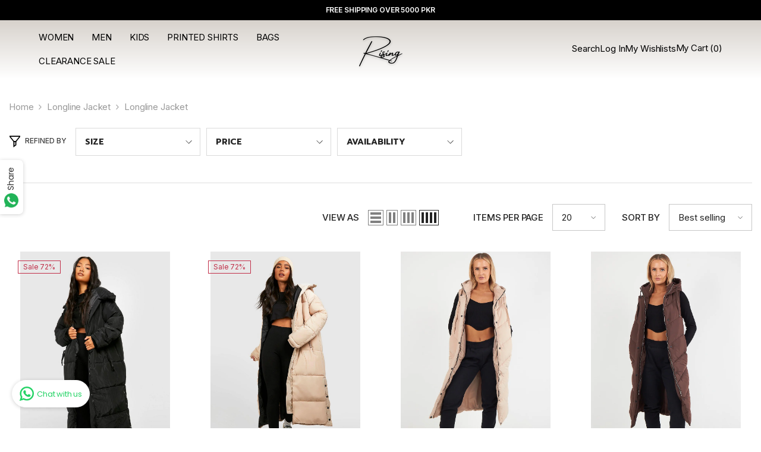

--- FILE ---
content_type: text/html; charset=utf-8
request_url: https://rising.com.pk/collections/longline-jacket/Longline-Jacket
body_size: 62720
content:
<!doctype html><html class="no-js" lang="en">
    <head>
        <!-- TikTok Pixel Code Start -->
<script>
!function (w, d, t) {
  w.TiktokAnalyticsObject=t;var ttq=w[t]=w[t]||[];ttq.methods=["page","track","identify","instances","debug","on","off","once","ready","alias","group","enableCookie","disableCookie","holdConsent","revokeConsent","grantConsent"],ttq.setAndDefer=function(t,e){t[e]=function(){t.push([e].concat(Array.prototype.slice.call(arguments,0)))}};for(var i=0;i<ttq.methods.length;i++)ttq.setAndDefer(ttq,ttq.methods[i]);ttq.instance=function(t){for(
var e=ttq._i[t]||[],n=0;n<ttq.methods.length;n++)ttq.setAndDefer(e,ttq.methods[n]);return e},ttq.load=function(e,n){var r="https://analytics.tiktok.com/i18n/pixel/events.js",o=n&&n.partner;ttq._i=ttq._i||{},ttq._i[e]=[],ttq._i[e]._u=r,ttq._t=ttq._t||{},ttq._t[e]=+new Date,ttq._o=ttq._o||{},ttq._o[e]=n||{};n=document.createElement("script")
;n.type="text/javascript",n.async=!0,n.src=r+"?sdkid="+e+"&lib="+t;e=document.getElementsByTagName("script")[0];e.parentNode.insertBefore(n,e)};


  ttq.load('D2SNIGRC77U89D72JV30');
  ttq.page();
}(window, document, 'ttq');
</script>
<!-- TikTok Pixel Code End -->
      <meta name="p:domain_verify" content="b04073fd96a6a5614804af668c4f7e46"/>
  

        <meta charset="utf-8">
        <meta http-equiv="X-UA-Compatible" content="IE=edge">
        <meta name="viewport" content="width=device-width,initial-scale=1">
        <meta name="theme-color" content="">
        <link rel="canonical" href="https://rising.com.pk/collections/longline-jacket/longline-jacket" canonical-shop-url="https://rising.com.pk/"><link rel="shortcut icon" href="//rising.com.pk/cdn/shop/files/Rising_512_x_512px_32x32.png?v=1677566809" type="image/png"><link rel="preconnect" href="https://cdn.shopify.com" crossorigin>
        <title>Longline Jacket  &ndash; tagged "Longline Jacket" &ndash; Rising</title>

<meta property="og:site_name" content="Rising">
<meta property="og:url" content="https://rising.com.pk/collections/longline-jacket/longline-jacket">
<meta property="og:title" content="Longline Jacket">
<meta property="og:type" content="product.group">
<meta property="og:description" content="Rising is one of Pakistan&#39;s leading brands, offering high-quality western clothing and accessories."><meta property="og:image" content="http://rising.com.pk/cdn/shop/files/Rising_1200_x_628px.png?v=1677566415">
  <meta property="og:image:secure_url" content="https://rising.com.pk/cdn/shop/files/Rising_1200_x_628px.png?v=1677566415">
  <meta property="og:image:width" content="1200">
  <meta property="og:image:height" content="628"><meta name="twitter:site" content="@rising.com.pk"><meta name="twitter:card" content="summary_large_image">
<meta name="twitter:title" content="Longline Jacket">
<meta name="twitter:description" content="Rising is one of Pakistan&#39;s leading brands, offering high-quality western clothing and accessories.">

        <script>window.performance && window.performance.mark && window.performance.mark('shopify.content_for_header.start');</script><meta name="facebook-domain-verification" content="2gwgsaef95atmddwv9a7w4lqf50kks">
<meta name="facebook-domain-verification" content="2gwgsaef95atmddwv9a7w4lqf50kks">
<meta name="google-site-verification" content="Q6rKmqUS4zKoLiSUS1cUtAG3cAuO9HIlzwdFHangWLo">
<meta id="shopify-digital-wallet" name="shopify-digital-wallet" content="/55386079285/digital_wallets/dialog">
<link rel="alternate" type="application/atom+xml" title="Feed" href="/collections/longline-jacket/Longline-Jacket.atom" />
<link rel="alternate" type="application/json+oembed" href="https://rising.com.pk/collections/longline-jacket/longline-jacket.oembed">
<script async="async" src="/checkouts/internal/preloads.js?locale=en-PK"></script>
<script id="shopify-features" type="application/json">{"accessToken":"3358235b425571823078c00d8e9660e1","betas":["rich-media-storefront-analytics"],"domain":"rising.com.pk","predictiveSearch":true,"shopId":55386079285,"locale":"en"}</script>
<script>var Shopify = Shopify || {};
Shopify.shop = "rising-official.myshopify.com";
Shopify.locale = "en";
Shopify.currency = {"active":"PKR","rate":"1.0"};
Shopify.country = "PK";
Shopify.theme = {"name":"Rising 25\/26 Winter ella-6-6-2-theme-source","id":143313043509,"schema_name":"Ella","schema_version":"6.6.2","theme_store_id":null,"role":"main"};
Shopify.theme.handle = "null";
Shopify.theme.style = {"id":null,"handle":null};
Shopify.cdnHost = "rising.com.pk/cdn";
Shopify.routes = Shopify.routes || {};
Shopify.routes.root = "/";</script>
<script type="module">!function(o){(o.Shopify=o.Shopify||{}).modules=!0}(window);</script>
<script>!function(o){function n(){var o=[];function n(){o.push(Array.prototype.slice.apply(arguments))}return n.q=o,n}var t=o.Shopify=o.Shopify||{};t.loadFeatures=n(),t.autoloadFeatures=n()}(window);</script>
<script id="shop-js-analytics" type="application/json">{"pageType":"collection"}</script>
<script defer="defer" async type="module" src="//rising.com.pk/cdn/shopifycloud/shop-js/modules/v2/client.init-shop-cart-sync_BdyHc3Nr.en.esm.js"></script>
<script defer="defer" async type="module" src="//rising.com.pk/cdn/shopifycloud/shop-js/modules/v2/chunk.common_Daul8nwZ.esm.js"></script>
<script type="module">
  await import("//rising.com.pk/cdn/shopifycloud/shop-js/modules/v2/client.init-shop-cart-sync_BdyHc3Nr.en.esm.js");
await import("//rising.com.pk/cdn/shopifycloud/shop-js/modules/v2/chunk.common_Daul8nwZ.esm.js");

  window.Shopify.SignInWithShop?.initShopCartSync?.({"fedCMEnabled":true,"windoidEnabled":true});

</script>
<script>(function() {
  var isLoaded = false;
  function asyncLoad() {
    if (isLoaded) return;
    isLoaded = true;
    var urls = ["https:\/\/whatschat.shopiapps.in\/script\/sp-whatsapp-app-tabs.js?version=1.0\u0026shop=rising-official.myshopify.com","https:\/\/boostsales.apps.avada.io\/scripttag\/countdown\/avada-countdown.min.js?shop=rising-official.myshopify.com","https:\/\/boostsales.apps.avada.io\/scripttag\/badge\/avada-badge.min.js?shop=rising-official.myshopify.com","https:\/\/rising-official.myshopify.com\/apps\/otp\/js\/otpwidget-min.js?shop=rising-official.myshopify.com","https:\/\/api.omegatheme.com\/facebook-chat\/client\/omg-fbc-custom.js?v=1651301202\u0026shop=rising-official.myshopify.com"];
    for (var i = 0; i < urls.length; i++) {
      var s = document.createElement('script');
      s.type = 'text/javascript';
      s.async = true;
      s.src = urls[i];
      var x = document.getElementsByTagName('script')[0];
      x.parentNode.insertBefore(s, x);
    }
  };
  if(window.attachEvent) {
    window.attachEvent('onload', asyncLoad);
  } else {
    window.addEventListener('load', asyncLoad, false);
  }
})();</script>
<script id="__st">var __st={"a":55386079285,"offset":18000,"reqid":"5365566e-eccc-4e6e-9b94-0d8e085bb45f-1768998099","pageurl":"rising.com.pk\/collections\/longline-jacket\/Longline-Jacket","u":"6c32e9538c42","p":"collection","rtyp":"collection","rid":284583690293};</script>
<script>window.ShopifyPaypalV4VisibilityTracking = true;</script>
<script id="captcha-bootstrap">!function(){'use strict';const t='contact',e='account',n='new_comment',o=[[t,t],['blogs',n],['comments',n],[t,'customer']],c=[[e,'customer_login'],[e,'guest_login'],[e,'recover_customer_password'],[e,'create_customer']],r=t=>t.map((([t,e])=>`form[action*='/${t}']:not([data-nocaptcha='true']) input[name='form_type'][value='${e}']`)).join(','),a=t=>()=>t?[...document.querySelectorAll(t)].map((t=>t.form)):[];function s(){const t=[...o],e=r(t);return a(e)}const i='password',u='form_key',d=['recaptcha-v3-token','g-recaptcha-response','h-captcha-response',i],f=()=>{try{return window.sessionStorage}catch{return}},m='__shopify_v',_=t=>t.elements[u];function p(t,e,n=!1){try{const o=window.sessionStorage,c=JSON.parse(o.getItem(e)),{data:r}=function(t){const{data:e,action:n}=t;return t[m]||n?{data:e,action:n}:{data:t,action:n}}(c);for(const[e,n]of Object.entries(r))t.elements[e]&&(t.elements[e].value=n);n&&o.removeItem(e)}catch(o){console.error('form repopulation failed',{error:o})}}const l='form_type',E='cptcha';function T(t){t.dataset[E]=!0}const w=window,h=w.document,L='Shopify',v='ce_forms',y='captcha';let A=!1;((t,e)=>{const n=(g='f06e6c50-85a8-45c8-87d0-21a2b65856fe',I='https://cdn.shopify.com/shopifycloud/storefront-forms-hcaptcha/ce_storefront_forms_captcha_hcaptcha.v1.5.2.iife.js',D={infoText:'Protected by hCaptcha',privacyText:'Privacy',termsText:'Terms'},(t,e,n)=>{const o=w[L][v],c=o.bindForm;if(c)return c(t,g,e,D).then(n);var r;o.q.push([[t,g,e,D],n]),r=I,A||(h.body.append(Object.assign(h.createElement('script'),{id:'captcha-provider',async:!0,src:r})),A=!0)});var g,I,D;w[L]=w[L]||{},w[L][v]=w[L][v]||{},w[L][v].q=[],w[L][y]=w[L][y]||{},w[L][y].protect=function(t,e){n(t,void 0,e),T(t)},Object.freeze(w[L][y]),function(t,e,n,w,h,L){const[v,y,A,g]=function(t,e,n){const i=e?o:[],u=t?c:[],d=[...i,...u],f=r(d),m=r(i),_=r(d.filter((([t,e])=>n.includes(e))));return[a(f),a(m),a(_),s()]}(w,h,L),I=t=>{const e=t.target;return e instanceof HTMLFormElement?e:e&&e.form},D=t=>v().includes(t);t.addEventListener('submit',(t=>{const e=I(t);if(!e)return;const n=D(e)&&!e.dataset.hcaptchaBound&&!e.dataset.recaptchaBound,o=_(e),c=g().includes(e)&&(!o||!o.value);(n||c)&&t.preventDefault(),c&&!n&&(function(t){try{if(!f())return;!function(t){const e=f();if(!e)return;const n=_(t);if(!n)return;const o=n.value;o&&e.removeItem(o)}(t);const e=Array.from(Array(32),(()=>Math.random().toString(36)[2])).join('');!function(t,e){_(t)||t.append(Object.assign(document.createElement('input'),{type:'hidden',name:u})),t.elements[u].value=e}(t,e),function(t,e){const n=f();if(!n)return;const o=[...t.querySelectorAll(`input[type='${i}']`)].map((({name:t})=>t)),c=[...d,...o],r={};for(const[a,s]of new FormData(t).entries())c.includes(a)||(r[a]=s);n.setItem(e,JSON.stringify({[m]:1,action:t.action,data:r}))}(t,e)}catch(e){console.error('failed to persist form',e)}}(e),e.submit())}));const S=(t,e)=>{t&&!t.dataset[E]&&(n(t,e.some((e=>e===t))),T(t))};for(const o of['focusin','change'])t.addEventListener(o,(t=>{const e=I(t);D(e)&&S(e,y())}));const B=e.get('form_key'),M=e.get(l),P=B&&M;t.addEventListener('DOMContentLoaded',(()=>{const t=y();if(P)for(const e of t)e.elements[l].value===M&&p(e,B);[...new Set([...A(),...v().filter((t=>'true'===t.dataset.shopifyCaptcha))])].forEach((e=>S(e,t)))}))}(h,new URLSearchParams(w.location.search),n,t,e,['guest_login'])})(!0,!0)}();</script>
<script integrity="sha256-4kQ18oKyAcykRKYeNunJcIwy7WH5gtpwJnB7kiuLZ1E=" data-source-attribution="shopify.loadfeatures" defer="defer" src="//rising.com.pk/cdn/shopifycloud/storefront/assets/storefront/load_feature-a0a9edcb.js" crossorigin="anonymous"></script>
<script data-source-attribution="shopify.dynamic_checkout.dynamic.init">var Shopify=Shopify||{};Shopify.PaymentButton=Shopify.PaymentButton||{isStorefrontPortableWallets:!0,init:function(){window.Shopify.PaymentButton.init=function(){};var t=document.createElement("script");t.src="https://rising.com.pk/cdn/shopifycloud/portable-wallets/latest/portable-wallets.en.js",t.type="module",document.head.appendChild(t)}};
</script>
<script data-source-attribution="shopify.dynamic_checkout.buyer_consent">
  function portableWalletsHideBuyerConsent(e){var t=document.getElementById("shopify-buyer-consent"),n=document.getElementById("shopify-subscription-policy-button");t&&n&&(t.classList.add("hidden"),t.setAttribute("aria-hidden","true"),n.removeEventListener("click",e))}function portableWalletsShowBuyerConsent(e){var t=document.getElementById("shopify-buyer-consent"),n=document.getElementById("shopify-subscription-policy-button");t&&n&&(t.classList.remove("hidden"),t.removeAttribute("aria-hidden"),n.addEventListener("click",e))}window.Shopify?.PaymentButton&&(window.Shopify.PaymentButton.hideBuyerConsent=portableWalletsHideBuyerConsent,window.Shopify.PaymentButton.showBuyerConsent=portableWalletsShowBuyerConsent);
</script>
<script data-source-attribution="shopify.dynamic_checkout.cart.bootstrap">document.addEventListener("DOMContentLoaded",(function(){function t(){return document.querySelector("shopify-accelerated-checkout-cart, shopify-accelerated-checkout")}if(t())Shopify.PaymentButton.init();else{new MutationObserver((function(e,n){t()&&(Shopify.PaymentButton.init(),n.disconnect())})).observe(document.body,{childList:!0,subtree:!0})}}));
</script>
<script id="sections-script" data-sections="header-navigation-hamburger,header-mobile" defer="defer" src="//rising.com.pk/cdn/shop/t/9/compiled_assets/scripts.js?v=1390"></script>
<script>window.performance && window.performance.mark && window.performance.mark('shopify.content_for_header.end');</script>
        <style>@import url('https://fonts.googleapis.com/css?family=Inter:300,300i,400,400i,500,500i,600,600i,700,700i,800,800i&display=swap');
                @import url('https://fonts.googleapis.com/css?family=Prompt:300,300i,400,400i,500,500i,600,600i,700,700i,800,800i&display=swap');
                    :root {
        --font-family-1: Inter;
        --font-family-2: Prompt;

        /* Settings Body */--font-body-family: Inter;--font-body-size: 15px;--font-body-weight: 400;--body-line-height: 26px;--body-letter-spacing: -.01em;

        /* Settings Heading */--font-heading-family: Prompt;--font-heading-size: 24px;--font-heading-weight: 600;--font-heading-style: normal;--heading-line-height: 24px;--heading-letter-spacing: 0;--heading-text-transform: none;--heading-border-height: 2px;

        /* Menu Lv1 */--font-menu-lv1-family: Inter;--font-menu-lv1-size: 15px;--font-menu-lv1-weight: 400;--menu-lv1-line-height: 22px;--menu-lv1-letter-spacing: -.01em;--menu-lv1-text-transform: capitalize;

        /* Menu Lv2 */--font-menu-lv2-family: Inter;--font-menu-lv2-size: 14px;--font-menu-lv2-weight: 400;--menu-lv2-line-height: 22px;--menu-lv2-letter-spacing: -.01em;--menu-lv2-text-transform: capitalize;

        /* Menu Lv3 */--font-menu-lv3-family: Inter;--font-menu-lv3-size: 14px;--font-menu-lv3-weight: 400;--menu-lv3-line-height: 22px;--menu-lv3-letter-spacing: -.01em;--menu-lv3-text-transform: capitalize;

        /* Mega Menu Lv2 */--font-mega-menu-lv2-family: Inter;--font-mega-menu-lv2-size: 15px;--font-mega-menu-lv2-weight: 600;--font-mega-menu-lv2-style: normal;--mega-menu-lv2-line-height: 22px;--mega-menu-lv2-letter-spacing: -.01em;--mega-menu-lv2-text-transform: capitalize;

        /* Mega Menu Lv3 */--font-mega-menu-lv3-family: Inter;--font-mega-menu-lv3-size: 14px;--font-mega-menu-lv3-weight: 400;--mega-menu-lv3-line-height: 22px;--mega-menu-lv3-letter-spacing: .02em;--mega-menu-lv3-text-transform: capitalize;

        /* Product Card Title */--product-title-font: Inter;--product-title-font-size : 15px;--product-title-font-weight : 400;--product-title-line-height: 22px;--product-title-letter-spacing: -.01em;--product-title-line-text : 1;--product-title-text-transform : capitalize;--product-title-margin-bottom: 7px;

        /* Product Card Vendor */--product-vendor-font: Inter;--product-vendor-font-size : 15px;--product-vendor-font-weight : 700;--product-vendor-font-style : normal;--product-vendor-line-height: 26px;--product-vendor-letter-spacing: -.01em;--product-vendor-text-transform : capitalize;--product-vendor-margin-bottom: 2px;--product-vendor-margin-top: 0px;

        /* Product Card Price */--product-price-font: Inter;--product-price-font-size : 15px;--product-price-font-weight : 600;--product-price-line-height: 22px;--product-price-letter-spacing: -.01em;--product-price-margin-top: 0px;--product-price-margin-bottom: 13px;

        /* Product Card Badge */--badge-font: Inter;--badge-font-size : 12px;--badge-font-weight : 400;--badge-text-transform : capitalize;--badge-letter-spacing: -.01em;--badge-line-height: 20px;--badge-border-radius: 0px;--badge-padding-top: 0px;--badge-padding-bottom: 0px;--badge-padding-left-right: 8px;--badge-postion-top: 15px;--badge-postion-left-right: 15px;

        /* Product Quickview */
        --product-quickview-font-size : 12px; --product-quickview-line-height: 23px; --product-quickview-border-radius: 1px; --product-quickview-padding-top: 0px; --product-quickview-padding-bottom: 0px; --product-quickview-padding-left-right: 7px; --product-quickview-sold-out-product: #e95144;--product-quickview-box-shadow: none;/* Blog Card Tile */--blog-title-font: Prompt;--blog-title-font-size : 24px; --blog-title-font-weight : 600; --blog-title-line-height: 26px; --blog-title-letter-spacing: 0; --blog-title-text-transform : none;

        /* Blog Card Info (Date, Author) */--blog-info-font: Inter;--blog-info-font-size : 15px; --blog-info-font-weight : 400; --blog-info-line-height: 20px; --blog-info-letter-spacing: -.01em; --blog-info-text-transform : capitalize;

        /* Button 1 */--btn-1-font-family: Inter;--btn-1-font-size: 15px; --btn-1-font-weight: 500; --btn-1-text-transform: uppercase; --btn-1-line-height: 22px; --btn-1-letter-spacing: -.01em; --btn-1-text-align: center; --btn-1-border-radius: 0px; --btn-1-border-width: 1px; --btn-1-border-style: solid; --btn-1-padding-top: 11px; --btn-1-padding-bottom: 12px; --btn-1-horizontal-length: 0px; --btn-1-vertical-length: 0px; --btn-1-blur-radius: 0px; --btn-1-spread: 0px;
        --btn-1-all-bg-opacity-hover: rgba(0, 0, 0, 0.5);--btn-1-inset: ;/* Button 2 */--btn-2-font-family: Prompt;--btn-2-font-size: 15px; --btn-2-font-weight: 500; --btn-2-text-transform: uppercase; --btn-2-line-height: 22px; --btn-2-letter-spacing: -.01em; --btn-2-text-align: right; --btn-2-border-radius: 0px; --btn-2-border-width: 1px; --btn-2-border-style: solid; --btn-2-padding-top: 11px; --btn-2-padding-bottom: 12px; --btn-2-horizontal-length: 0px; --btn-2-vertical-length: 0px; --btn-2-blur-radius: 0px; --btn-2-spread: 0px;
        --btn-2-all-bg-opacity: rgba(25, 145, 226, 0.5);--btn-2-all-bg-opacity-hover: rgba(0, 0, 0, 0.5);--btn-2-inset: ;/* Button 3 */--btn-3-font-family: Inter;--btn-3-font-size: 15px; --btn-3-font-weight: 500; --btn-3-text-transform: uppercase; --btn-3-line-height: 22px; --btn-3-letter-spacing: -.01em; --btn-3-text-align: center; --btn-3-border-radius: 0px; --btn-3-border-width: 1px; --btn-3-border-style: solid; --btn-3-padding-top: 11px; --btn-3-padding-bottom: 12px; --btn-3-horizontal-length: 0px; --btn-3-vertical-length: 0px; --btn-3-blur-radius: 0px; --btn-3-spread: 0px;
        --btn-3-all-bg-opacity: rgba(0, 0, 0, 0.1);--btn-3-all-bg-opacity-hover: rgba(0, 0, 0, 0.1);--btn-3-inset: ;/* Footer Heading */--footer-heading-font-family: Inter;--footer-heading-font-size : 15px; --footer-heading-font-weight : 600; --footer-heading-line-height : 22px; --footer-heading-letter-spacing : .05em; --footer-heading-text-transform : uppercase;

        /* Footer Link */--footer-link-font-family: Inter;--footer-link-font-size : 12px; --footer-link-font-weight : ; --footer-link-line-height : 28px; --footer-link-letter-spacing : .02em; --footer-link-text-transform : capitalize;

        /* Page Title */--font-page-title-family: Inter;--font-page-title-size: 20px; --font-page-title-weight: 700; --font-page-title-style: normal; --page-title-line-height: 20px; --page-title-letter-spacing: .05em; --page-title-text-transform: uppercase;

        /* Font Product Tab Title */
        --font-tab-type-1: Inter; --font-tab-type-2: Prompt;

        /* Text Size */
        --text-size-font-size : 10px; --text-size-font-weight : 400; --text-size-line-height : 22px; --text-size-letter-spacing : 0; --text-size-text-transform : uppercase; --text-size-color : #787878;

        /* Font Weight */
        --font-weight-normal: 400; --font-weight-medium: 500; --font-weight-semibold: 600; --font-weight-bold: 700; --font-weight-bolder: 800; --font-weight-black: 900;

        /* Radio Button */
        --form-label-checkbox-before-bg: #fff; --form-label-checkbox-before-border: #cecece; --form-label-checkbox-before-bg-checked: #000;

        /* Conatiner */
        --body-custom-width-container: 1800px;

        /* Layout Boxed */
        --color-background-layout-boxed: #f8f8f8;/* Arrow */
        --position-horizontal-slick-arrow: 100px;

        /* General Color*/
        --color-text: #232323; --color-text2: #969696; --color-global: #232323; --color-white: #FFFFFF; --color-grey: #868686; --color-black: #202020; --color-base-text-rgb: 35, 35, 35; --color-base-text2-rgb: 150, 150, 150; --color-background: #ffffff; --color-background-rgb: 255, 255, 255; --color-background-overylay: rgba(255, 255, 255, 0.9); --color-base-accent-text: ; --color-base-accent-1: ; --color-base-accent-2: ; --color-link: #000000; --color-link-hover: #232323; --color-error: #D93333; --color-error-bg: #FCEEEE; --color-success: #5A5A5A; --color-success-bg: #DFF0D8; --color-info: #202020; --color-info-bg: #FFF2DD; --color-link-underline: rgba(0, 0, 0, 0.5); --color-breadcrumb: #999999; --colors-breadcrumb-hover: #232323;--colors-breadcrumb-active: #999999; --border-global: #e6e6e6; --bg-global: #fafafa; --bg-planceholder: #d9d9d9; --color-warning: #fff; --bg-warning: #e0b252; --color-background-10 : #e9e9e9; --color-background-20 : #d3d3d3; --color-background-30 : #bdbdbd; --color-background-50 : #919191; --color-background-global : #919191;

        /* Arrow Color */
        --arrow-color: #000000; --arrow-background-color: rgba(0,0,0,0); --arrow-border-color: rgba(0,0,0,0);--arrow-color-hover: #716b6b;--arrow-background-color-hover: rgba(0,0,0,0);--arrow-border-color-hover: rgba(0,0,0,0);--arrow-width: 80px;--arrow-height: 80px;--arrow-size: px;--arrow-size-icon: 80px;--arrow-border-radius: 0%;--arrow-border-width: 1px;--arrow-width-half: -40px;

        /* Pagination Color */
        --pagination-item-color: #3c3c3c; --pagination-item-color-active: #3c3c3c; --pagination-item-bg-color: #fff;--pagination-item-bg-color-active: #fff;--pagination-item-border-color: #fff;--pagination-item-border-color-active: #ffffff;--pagination-arrow-color: #3c3c3c;--pagination-arrow-color-active: #3c3c3c;--pagination-arrow-bg-color: #fff;--pagination-arrow-bg-color-active: #fff;--pagination-arrow-border-color: #fff;--pagination-arrow-border-color-active: #fff;

        /* Dots Color */
        --dots-color: transparent;--dots-border-color: #000000;--dots-color-active: #000000;--dots-border-color-active: #000000;--dots-style2-background-opacity: #00000050;--dots-width: 14px;--dots-height: 14px;

        /* Button Color */
        --btn-1-color: #FFFFFF;--btn-1-bg: #232323;--btn-1-border: #232323;--btn-1-color-hover: #232323;--btn-1-bg-hover: #ffffff;--btn-1-border-hover: #232323;
        --btn-2-color: #232323;--btn-2-bg: #FFFFFF;--btn-2-border: #727272;--btn-2-color-hover: #FFFFFF;--btn-2-bg-hover: #232323;--btn-2-border-hover: #232323;
        --btn-3-color: #FFFFFF;--btn-3-bg: #e9514b;--btn-3-border: #e9514b;--btn-3-color-hover: #ffffff;--btn-3-bg-hover: #e9514b;--btn-3-border-hover: #e9514b;
        --anchor-transition: all ease .3s;--bg-white: #ffffff;--bg-black: #000000;--bg-grey: #808080;--icon: var(--color-text);--text-cart: #3c3c3c;--duration-short: 100ms;--duration-default: 350ms;--duration-long: 500ms;--form-input-bg: #ffffff;--form-input-border: #c7c7c7;--form-input-color: #232323;--form-input-placeholder: #868686;--form-label: #232323;

        --new-badge-color: #232323;--new-badge-bg: #FFFFFF;--sale-badge-color: #c12e48;--sale-badge-bg: rgba(0,0,0,0);--sold-out-badge-color: #ffffff;--sold-out-badge-bg: #919191;--custom-badge-color: #ffffff;--custom-badge-bg: #ffbb49;--bundle-badge-color: #ffffff;--bundle-badge-bg: #461a6b;
        
        --product-title-color : #000000;--product-title-color-hover : #000000;--product-vendor-color : #000000;--product-price-color : #000000;--product-sale-price-color : #c12e48;--product-compare-price-color : #aaaaaa;--product-countdown-color : #c12e48;--product-countdown-bg-color : #ffffff;

        --product-swatch-border : #cbcbcb;--product-swatch-border-active : #232323;--product-swatch-width : 40px;--product-swatch-height : 40px;--product-swatch-border-radius : 0px;--product-swatch-color-width : 40px;--product-swatch-color-height : 40px;--product-swatch-color-border-radius : 20px;

        --product-wishlist-color : #000000;--product-wishlist-bg : #ffffff;--product-wishlist-border : transparent;--product-wishlist-color-added : #ffffff;--product-wishlist-bg-added : #000000;--product-wishlist-border-added : transparent;--product-compare-color : #000000;--product-compare-bg : #FFFFFF;--product-compare-color-added : #D12442; --product-compare-bg-added : #FFFFFF; --product-hot-stock-text-color : #d62828; --product-quick-view-color : #000000; --product-cart-image-fit : contain; --product-title-variant-font-size: 16px;--product-quick-view-bg : #FFFFFF;--product-quick-view-bg-above-button: rgba(255, 255, 255, 0.7);--product-quick-view-color-hover : #FFFFFF;--product-quick-view-bg-hover : #000000;--product-action-color : #000000;--product-action-bg : #ffffff;--product-action-border : #000000;--product-action-color-hover : #000000;--product-action-bg-hover : #ffffff;--product-action-border-hover : #000000;

        /* Multilevel Category Filter */
        --color-label-multiLevel-categories: #232323;--bg-label-multiLevel-categories: #fff;--color-button-multiLevel-categories: #fff;--bg-button-multiLevel-categories: #ff8b21;--border-button-multiLevel-categories: transparent;--hover-color-button-multiLevel-categories: #fff;--hover-bg-button-multiLevel-categories: #ff8b21;--cart-item-bg : #ffffff;--cart-item-border : #e8e8e8;--cart-item-border-width : 1px;--cart-item-border-style : solid;--free-shipping-height : 10px;--free-shipping-border-radius : 20px;--free-shipping-color : #727272; --free-shipping-bg : #ededed;--free-shipping-bg-1: #e95144;--free-shipping-bg-2: #ffc206;--free-shipping-bg-3: #69c69c;--free-shipping-bg-4: #69c69c; --free-shipping-min-height : 20.0px;--w-product-swatch-custom: 28px;--h-product-swatch-custom: 28px;--w-product-swatch-custom-mb: 20px;--h-product-swatch-custom-mb: 20px;--font-size-product-swatch-more: 12px;--swatch-border : #cbcbcb;--swatch-border-active : #232323;

        --variant-size: #232323;--variant-size-border: #e7e7e7;--variant-size-bg: #ffffff;--variant-size-hover: #ffffff;--variant-size-border-hover: #232323;--variant-size-bg-hover: #232323;--variant-bg : #ffffff; --variant-color : #232323; --variant-bg-active : #ffffff; --variant-color-active : #232323;

        --fontsize-text-social: 12px;
        --page-content-distance: 64px;--sidebar-content-distance: 40px;--button-transition-ease: cubic-bezier(.25,.46,.45,.94);

        /* Loading Spinner Color */
        --spinner-top-color: #fc0; --spinner-right-color: #4dd4c6; --spinner-bottom-color: #f00; --spinner-left-color: #f6f6f6;

        /* Product Card Marquee */
        --product-marquee-background-color: ;--product-marquee-text-color: #FFFFFF;--product-marquee-text-size: 14px;--product-marquee-text-mobile-size: 14px;--product-marquee-text-weight: 400;--product-marquee-text-transform: none;--product-marquee-text-style: italic;--product-marquee-speed: ; --product-marquee-line-height: calc(var(--product-marquee-text-mobile-size) * 1.5);
    }
</style>
        <link href="//rising.com.pk/cdn/shop/t/9/assets/base.css?v=158851784076757112611762233713" rel="stylesheet" type="text/css" media="all" />
<link href="//rising.com.pk/cdn/shop/t/9/assets/animated.css?v=91884483947907798981762233711" rel="stylesheet" type="text/css" media="all" />
<link href="//rising.com.pk/cdn/shop/t/9/assets/component-card.css?v=118585521889467791381762233725" rel="stylesheet" type="text/css" media="all" />
<link href="//rising.com.pk/cdn/shop/t/9/assets/component-loading-overlay.css?v=23413779889692260311762233744" rel="stylesheet" type="text/css" media="all" />
<link href="//rising.com.pk/cdn/shop/t/9/assets/component-loading-banner.css?v=54989585009056051491762233744" rel="stylesheet" type="text/css" media="all" />
<link href="//rising.com.pk/cdn/shop/t/9/assets/component-quick-cart.css?v=63370866881490003141762233758" rel="stylesheet" type="text/css" media="all" />
<link rel="stylesheet" href="//rising.com.pk/cdn/shop/t/9/assets/vendor.css?v=164616260963476715651762233811" media="print" onload="this.media='all'">
<noscript><link href="//rising.com.pk/cdn/shop/t/9/assets/vendor.css?v=164616260963476715651762233811" rel="stylesheet" type="text/css" media="all" /></noscript>


	<link href="//rising.com.pk/cdn/shop/t/9/assets/component-card-08.css?v=64786409464432229101762233724" rel="stylesheet" type="text/css" media="all" />


<link href="//rising.com.pk/cdn/shop/t/9/assets/component-predictive-search.css?v=110628222596022886011762233751" rel="stylesheet" type="text/css" media="all" />
<link rel="stylesheet" href="//rising.com.pk/cdn/shop/t/9/assets/component-product-form.css?v=22444863787356217611762233754" media="print" onload="this.media='all'">
	<link rel="stylesheet" href="//rising.com.pk/cdn/shop/t/9/assets/component-price.css?v=113014100369699422931762233752" media="print" onload="this.media='all'">
	<link rel="stylesheet" href="//rising.com.pk/cdn/shop/t/9/assets/component-badge.css?v=58385199191654577521762233718" media="print" onload="this.media='all'">
	<link rel="stylesheet" href="//rising.com.pk/cdn/shop/t/9/assets/component-rte.css?v=82502160534158932881762233761" media="print" onload="this.media='all'">
	<link rel="stylesheet" href="//rising.com.pk/cdn/shop/t/9/assets/component-share.css?v=23553761141326501681762233763" media="print" onload="this.media='all'"><link rel="stylesheet" href="//rising.com.pk/cdn/shop/t/9/assets/component-newsletter.css?v=111617043413587308161762233749" media="print" onload="this.media='all'">
<link rel="stylesheet" href="//rising.com.pk/cdn/shop/t/9/assets/component-slider.css?v=37888473738646685221762233764" media="print" onload="this.media='all'">
<link rel="stylesheet" href="//rising.com.pk/cdn/shop/t/9/assets/component-list-social.css?v=102044711114163579551762233743" media="print" onload="this.media='all'"><noscript><link href="//rising.com.pk/cdn/shop/t/9/assets/component-product-form.css?v=22444863787356217611762233754" rel="stylesheet" type="text/css" media="all" /></noscript>
	<noscript><link href="//rising.com.pk/cdn/shop/t/9/assets/component-price.css?v=113014100369699422931762233752" rel="stylesheet" type="text/css" media="all" /></noscript>
	<noscript><link href="//rising.com.pk/cdn/shop/t/9/assets/component-badge.css?v=58385199191654577521762233718" rel="stylesheet" type="text/css" media="all" /></noscript>
	<noscript><link href="//rising.com.pk/cdn/shop/t/9/assets/component-rte.css?v=82502160534158932881762233761" rel="stylesheet" type="text/css" media="all" /></noscript>
	<noscript><link href="//rising.com.pk/cdn/shop/t/9/assets/component-share.css?v=23553761141326501681762233763" rel="stylesheet" type="text/css" media="all" /></noscript><noscript><link href="//rising.com.pk/cdn/shop/t/9/assets/component-newsletter.css?v=111617043413587308161762233749" rel="stylesheet" type="text/css" media="all" /></noscript>
<noscript><link href="//rising.com.pk/cdn/shop/t/9/assets/component-slider.css?v=37888473738646685221762233764" rel="stylesheet" type="text/css" media="all" /></noscript>
<noscript><link href="//rising.com.pk/cdn/shop/t/9/assets/component-list-social.css?v=102044711114163579551762233743" rel="stylesheet" type="text/css" media="all" /></noscript>

<style type="text/css">
	.nav-title-mobile {display: none;}.list-menu--disclosure{display: none;position: absolute;min-width: 100%;width: 22rem;background-color: var(--bg-white);box-shadow: 0 1px 4px 0 rgb(0 0 0 / 15%);padding: 5px 0 5px 20px;opacity: 0;visibility: visible;pointer-events: none;transition: opacity var(--duration-default) ease, transform var(--duration-default) ease;}.list-menu--disclosure-2{margin-left: calc(100% - 15px);z-index: 2;top: -5px;}.list-menu--disclosure:focus {outline: none;}.list-menu--disclosure.localization-selector {max-height: 18rem;overflow: auto;width: 10rem;padding: 0.5rem;}.js menu-drawer > details > summary::before, .js menu-drawer > details[open]:not(.menu-opening) > summary::before {content: '';position: absolute;cursor: default;width: 100%;height: calc(100vh - 100%);height: calc(var(--viewport-height, 100vh) - (var(--header-bottom-position, 100%)));top: 100%;left: 0;background: var(--color-foreground-50);opacity: 0;visibility: hidden;z-index: 2;transition: opacity var(--duration-default) ease,visibility var(--duration-default) ease;}menu-drawer > details[open] > summary::before {visibility: visible;opacity: 1;}.menu-drawer {position: absolute;transform: translateX(-100%);visibility: hidden;z-index: 3;left: 0;top: 100%;width: 100%;max-width: calc(100vw - 4rem);padding: 0;border: 0.1rem solid var(--color-background-10);border-left: 0;border-bottom: 0;background-color: var(--bg-white);overflow-x: hidden;}.js .menu-drawer {height: calc(100vh - 100%);height: calc(var(--viewport-height, 100vh) - (var(--header-bottom-position, 100%)));}.js details[open] > .menu-drawer, .js details[open] > .menu-drawer__submenu {transition: transform var(--duration-default) ease, visibility var(--duration-default) ease;}.no-js details[open] > .menu-drawer, .js details[open].menu-opening > .menu-drawer, details[open].menu-opening > .menu-drawer__submenu {transform: translateX(0);visibility: visible;}@media screen and (min-width: 750px) {.menu-drawer {width: 40rem;}.no-js .menu-drawer {height: auto;}}.menu-drawer__inner-container {position: relative;height: 100%;}.menu-drawer__navigation-container {display: grid;grid-template-rows: 1fr auto;align-content: space-between;overflow-y: auto;height: 100%;}.menu-drawer__navigation {padding: 0 0 5.6rem 0;}.menu-drawer__inner-submenu {height: 100%;overflow-x: hidden;overflow-y: auto;}.no-js .menu-drawer__navigation {padding: 0;}.js .menu-drawer__menu li {width: 100%;border-bottom: 1px solid #e6e6e6;overflow: hidden;}.menu-drawer__menu-item{line-height: var(--body-line-height);letter-spacing: var(--body-letter-spacing);padding: 10px 20px 10px 15px;cursor: pointer;display: flex;align-items: center;justify-content: space-between;}.menu-drawer__menu-item .label{display: inline-block;vertical-align: middle;font-size: calc(var(--font-body-size) - 4px);font-weight: var(--font-weight-normal);letter-spacing: var(--body-letter-spacing);height: 20px;line-height: 20px;margin: 0 0 0 10px;padding: 0 5px;text-transform: uppercase;text-align: center;position: relative;}.menu-drawer__menu-item .label:before{content: "";position: absolute;border: 5px solid transparent;top: 50%;left: -9px;transform: translateY(-50%);}.menu-drawer__menu-item > .icon{width: 24px;height: 24px;margin: 0 10px 0 0;}.menu-drawer__menu-item > .symbol {position: absolute;right: 20px;top: 50%;transform: translateY(-50%);display: flex;align-items: center;justify-content: center;font-size: 0;pointer-events: none;}.menu-drawer__menu-item > .symbol .icon{width: 14px;height: 14px;opacity: .6;}.menu-mobile-icon .menu-drawer__menu-item{justify-content: flex-start;}.no-js .menu-drawer .menu-drawer__menu-item > .symbol {display: none;}.js .menu-drawer__submenu {position: absolute;top: 0;width: 100%;bottom: 0;left: 0;background-color: var(--bg-white);z-index: 1;transform: translateX(100%);visibility: hidden;}.js .menu-drawer__submenu .menu-drawer__submenu {overflow-y: auto;}.menu-drawer__close-button {display: block;width: 100%;padding: 10px 15px;background-color: transparent;border: none;background: #f6f8f9;position: relative;}.menu-drawer__close-button .symbol{position: absolute;top: auto;left: 20px;width: auto;height: 22px;z-index: 10;display: flex;align-items: center;justify-content: center;font-size: 0;pointer-events: none;}.menu-drawer__close-button .icon {display: inline-block;vertical-align: middle;width: 18px;height: 18px;transform: rotate(180deg);}.menu-drawer__close-button .text{max-width: calc(100% - 50px);white-space: nowrap;overflow: hidden;text-overflow: ellipsis;display: inline-block;vertical-align: top;width: 100%;margin: 0 auto;}.no-js .menu-drawer__close-button {display: none;}.menu-drawer__utility-links {padding: 2rem;}.menu-drawer__account {display: inline-flex;align-items: center;text-decoration: none;padding: 1.2rem;margin-left: -1.2rem;font-size: 1.4rem;}.menu-drawer__account .icon-account {height: 2rem;width: 2rem;margin-right: 1rem;}.menu-drawer .list-social {justify-content: flex-start;margin-left: -1.25rem;margin-top: 2rem;}.menu-drawer .list-social:empty {display: none;}.menu-drawer .list-social__link {padding: 1.3rem 1.25rem;}

	/* Style General */
	.d-block{display: block}.d-inline-block{display: inline-block}.d-flex{display: flex}.d-none {display: none}.d-grid{display: grid}.ver-alg-mid {vertical-align: middle}.ver-alg-top{vertical-align: top}
	.flex-jc-start{justify-content:flex-start}.flex-jc-end{justify-content:flex-end}.flex-jc-center{justify-content:center}.flex-jc-between{justify-content:space-between}.flex-jc-stretch{justify-content:stretch}.flex-align-start{align-items: flex-start}.flex-align-center{align-items: center}.flex-align-end{align-items: flex-end}.flex-align-stretch{align-items:stretch}.flex-wrap{flex-wrap: wrap}.flex-nowrap{flex-wrap: nowrap}.fd-row{flex-direction:row}.fd-row-reverse{flex-direction:row-reverse}.fd-column{flex-direction:column}.fd-column-reverse{flex-direction:column-reverse}.fg-0{flex-grow:0}.fs-0{flex-shrink:0}.gap-15{gap:15px}.gap-30{gap:30px}.gap-col-30{column-gap:30px}
	.p-relative{position:relative}.p-absolute{position:absolute}.p-static{position:static}.p-fixed{position:fixed;}
	.zi-1{z-index:1}.zi-2{z-index:2}.zi-3{z-index:3}.zi-5{z-index:5}.zi-6{z-index:6}.zi-7{z-index:7}.zi-9{z-index:9}.zi-10{z-index:10}.zi-99{z-index:99} .zi-100{z-index:100} .zi-101{z-index:101}
	.top-0{top:0}.top-100{top:100%}.top-auto{top:auto}.left-0{left:0}.left-auto{left:auto}.right-0{right:0}.right-auto{right:auto}.bottom-0{bottom:0}
	.middle-y{top:50%;transform:translateY(-50%)}.middle-x{left:50%;transform:translateX(-50%)}
	.opacity-0{opacity:0}.opacity-1{opacity:1}
	.o-hidden{overflow:hidden}.o-visible{overflow:visible}.o-unset{overflow:unset}.o-x-hidden{overflow-x:hidden}.o-y-auto{overflow-y:auto;}
	.pt-0{padding-top:0}.pt-2{padding-top:2px}.pt-5{padding-top:5px}.pt-10{padding-top:10px}.pt-10-imp{padding-top:10px !important}.pt-12{padding-top:12px}.pt-16{padding-top:16px}.pt-20{padding-top:20px}.pt-24{padding-top:24px}.pt-30{padding-top:30px}.pt-32{padding-top:32px}.pt-36{padding-top:36px}.pt-48{padding-top:48px}.pb-0{padding-bottom:0}.pb-5{padding-bottom:5px}.pb-10{padding-bottom:10px}.pb-10-imp{padding-bottom:10px !important}.pb-12{padding-bottom:12px}.pb-15{padding-bottom:15px}.pb-16{padding-bottom:16px}.pb-18{padding-bottom:18px}.pb-20{padding-bottom:20px}.pb-24{padding-bottom:24px}.pb-32{padding-bottom:32px}.pb-40{padding-bottom:40px}.pb-48{padding-bottom:48px}.pb-50{padding-bottom:50px}.pb-80{padding-bottom:80px}.pb-84{padding-bottom:84px}.pr-0{padding-right:0}.pr-5{padding-right: 5px}.pr-10{padding-right:10px}.pr-20{padding-right:20px}.pr-24{padding-right:24px}.pr-30{padding-right:30px}.pr-36{padding-right:36px}.pr-80{padding-right:80px}.pl-0{padding-left:0}.pl-12{padding-left:12px}.pl-20{padding-left:20px}.pl-24{padding-left:24px}.pl-36{padding-left:36px}.pl-48{padding-left:48px}.pl-52{padding-left:52px}.pl-80{padding-left:80px}.p-zero{padding:0}
	.m-lr-auto{margin:0 auto}.m-zero{margin:0}.ml-auto{margin-left:auto}.ml-0{margin-left:0}.ml-5{margin-left:5px}.ml-15{margin-left:15px}.ml-20{margin-left:20px}.ml-30{margin-left:30px}.mr-auto{margin-right:auto}.mr-0{margin-right:0}.mr-5{margin-right:5px}.mr-10{margin-right:10px}.mr-20{margin-right:20px}.mr-30{margin-right:30px}.mt-0{margin-top: 0}.mt-10{margin-top: 10px}.mt-15{margin-top: 15px}.mt-20{margin-top: 20px}.mt-25{margin-top: 25px}.mt-30{margin-top: 30px}.mt-40{margin-top: 40px}.mt-45{margin-top: 45px}.mb-0{margin-bottom: 0}.mb-5{margin-bottom: 5px}.mb-10{margin-bottom: 10px}.mb-15{margin-bottom: 15px}.mb-18{margin-bottom: 18px}.mb-20{margin-bottom: 20px}.mb-30{margin-bottom: 30px}
	.h-0{height:0}.h-100{height:100%}.h-100v{height:100vh}.h-auto{height:auto}.mah-100{max-height:100%}.mih-15{min-height: 15px}.mih-none{min-height: unset}.lih-15{line-height: 15px}
	.w-50pc{width:50%}.w-100{width:100%}.w-100v{width:100vw}.maw-100{max-width:100%}.maw-300{max-width:300px}.maw-480{max-width: 480px}.maw-780{max-width: 780px}.w-auto{width:auto}.minw-auto{min-width: auto}.min-w-100{min-width: 100px}
	.float-l{float:left}.float-r{float:right}
	.b-zero{border:none}.br-50p{border-radius:50%}.br-zero{border-radius:0}.br-2{border-radius:2px}.bg-none{background: none}
	.stroke-w-0{stroke-width: 0px}.stroke-w-1h{stroke-width: 0.5px}.stroke-w-1{stroke-width: 1px}.stroke-w-3{stroke-width: 3px}.stroke-w-5{stroke-width: 5px}.stroke-w-7 {stroke-width: 7px}.stroke-w-10 {stroke-width: 10px}.stroke-w-12 {stroke-width: 12px}.stroke-w-15 {stroke-width: 15px}.stroke-w-20 {stroke-width: 20px}.stroke-w-25 {stroke-width: 25px}.stroke-w-30{stroke-width: 30px}.stroke-w-32 {stroke-width: 32px}.stroke-w-40 {stroke-width: 40px}
	.w-21{width: 21px}.w-23{width: 23px}.w-24{width: 24px}.h-22{height: 22px}.h-23{height: 23px}.h-24{height: 24px}.w-h-16{width: 16px;height: 16px}.w-h-17{width: 17px;height: 17px}.w-h-18 {width: 18px;height: 18px}.w-h-19{width: 19px;height: 19px}.w-h-20 {width: 20px;height: 20px}.w-h-21{width: 21px;height: 21px}.w-h-22 {width: 22px;height: 22px}.w-h-23{width: 23px;height: 23px}.w-h-24 {width: 24px;height: 24px}.w-h-25 {width: 25px;height: 25px}.w-h-26 {width: 26px;height: 26px}.w-h-27 {width: 27px;height: 27px}.w-h-28 {width: 28px;height: 28px}.w-h-29 {width: 29px;height: 29px}.w-h-30 {width: 30px;height: 30px}.w-h-31 {width: 31px;height: 31px}.w-h-32 {width: 32px;height: 32px}.w-h-33 {width: 33px;height: 33px}.w-h-34 {width: 34px;height: 34px}.w-h-35 {width: 35px;height: 35px}.w-h-36 {width: 36px;height: 36px}.w-h-37 {width: 37px;height: 37px}
	.txt-d-none{text-decoration:none}.txt-d-underline{text-decoration:underline}.txt-u-o-1{text-underline-offset: 1px}.txt-u-o-2{text-underline-offset: 2px}.txt-u-o-3{text-underline-offset: 3px}.txt-u-o-4{text-underline-offset: 4px}.txt-u-o-5{text-underline-offset: 5px}.txt-u-o-6{text-underline-offset: 6px}.txt-u-o-8{text-underline-offset: 8px}.txt-u-o-12{text-underline-offset: 12px}.txt-t-up{text-transform:uppercase}.txt-t-cap{text-transform:capitalize}
	.ft-0{font-size: 0}.ft-16{font-size: 16px}.ls-0{letter-spacing: 0}.ls-02{letter-spacing: 0.2em}.ls-05{letter-spacing: 0.5em}.ft-i{font-style: italic}
	.button-effect svg{transition: 0.3s}.button-effect:hover svg{transform: rotate(180deg)}
	.icon-effect:hover svg {transform: scale(1.15)}.icon-effect:hover .icon-search-1 {transform: rotate(-90deg) scale(1.15)}
	.link-effect > span:after, .link-effect > .text__icon:after{content: "";position: absolute;bottom: -2px;left: 0;height: 1px;width: 100%;transform: scaleX(0);transition: transform var(--duration-default) ease-out;transform-origin: right}
	.link-effect > .text__icon:after{ bottom: 0 }
	.link-effect > span:hover:after, .link-effect > .text__icon:hover:after{transform: scaleX(1);transform-origin: left}
	@media (min-width: 1025px){
		.pl-lg-80{padding-left:80px}.pr-lg-80{padding-right:80px}
	}
</style>
        <script src="//rising.com.pk/cdn/shop/t/9/assets/vendor.js?v=37601539231953232631762233811" type="text/javascript"></script>
<script src="//rising.com.pk/cdn/shop/t/9/assets/global.js?v=114736308824452723061762233778" type="text/javascript"></script>
<script src="//rising.com.pk/cdn/shop/t/9/assets/lazysizes.min.js?v=122719776364282065531762233794" type="text/javascript"></script>
<!-- <script src="//rising.com.pk/cdn/shop/t/9/assets/menu.js?v=49849284315874639661762233795" type="text/javascript"></script> --><script src="//rising.com.pk/cdn/shop/t/9/assets/predictive-search.js?v=16579742612086828001762233797" defer="defer"></script>

<script>
    window.lazySizesConfig = window.lazySizesConfig || {};
    lazySizesConfig.loadMode = 1;
    window.lazySizesConfig.init = false;
    lazySizes.init();

    window.rtl_slick = false;
    window.mobile_menu = 'default';
    
        window.money_format = 'Rs.{{amount}}';
    
    window.shop_currency = 'PKR';
    window.currencySymbol ="₨";
    window.show_multiple_currencies = true;
    window.routes = {
        root: '',
        cart: '/cart',
        cart_add_url: '/cart/add',
        cart_change_url: '/cart/change',
        cart_update_url: '/cart/update',
        collection_all: '/collections/all',
        predictive_search_url: '/search/suggest',
        search_url: '/search'
    }; 
    window.button_load_more = {
        default: `Show more`,
        loading: `Loading...`,
        view_all: `View All Collection`,
        no_more: `No More Product`,
        no_more_collection: `No More Collection`
    };
    window.after_add_to_cart = {
        type: 'quick_cart',
        message: `is added to your shopping cart.`,
        message_2: `Product added to cart successfully`
    };
    window.variant_image_group_quick_view = false;
    window.quick_view = {
        show: true,
        show_mb: false
    };
    window.quick_shop = {
        show: true,
        see_details: `View Full Details`,
    };
    window.quick_cart = {
        show: true
    };
    window.cartStrings = {
        error: `There was an error while updating your cart. Please try again.`,
        quantityError: `You can only add [quantity] of this item to your cart.`,
        addProductOutQuantity: `You can only add [maxQuantity] of this product to your cart`,
        addProductOutQuantity2: `The quantity of this product is insufficient.`,
        cartErrorMessage: `Translation missing: en.sections.cart.cart_quantity_error_prefix`,
        soldoutText: `sold out`,
        alreadyText: `all`,
        items: `items`,
        item: `item`,
    };
    window.variantStrings = {
        addToCart: `Add to cart`,
        addingToCart: `Adding to cart...`,
        addedToCart: `Added to cart`,
        submit: `Submit`,
        soldOut: `Sold out`,
        unavailable: `Unavailable`,
        soldOut_message: `This variant is sold out!`,
        unavailable_message: `This variant is unavailable!`,
        addToCart_message: `You must select at least one products to add!`,
        select: `Select Options`,
        preOrder: `Pre-Order`,
        add: `Add`,
        unavailable_with_option: `[value] (Unavailable)`,
        hide_variants_unavailable: false
    };
    window.inventory_text = {
        hotStock: `Hurry up! only [inventory] left`,
        hotStock2: `Please hurry! Only [inventory] left in stock`,
        warningQuantity: `Maximum quantity: [inventory]`,
        inStock: `In Stock`,
        outOfStock: `Out Of Stock`,
        manyInStock: `Many In Stock`,
        show_options: `Show Variants`,
        hide_options: `Hide Variants`,
        adding : `Adding`,
        thank_you : `Thank You`,
        add_more : `Add More`,
        cart_feedback : `Added`
    };
    
        
            window.free_shipping_price = 5000;
        
        window.free_shipping_text = {
            free_shipping_message: `Free shipping for all orders over`,
            free_shipping_message_1: `You qualify for free shipping!`,
            free_shipping_message_2:`Only`,
            free_shipping_message_3: `away from`,
            free_shipping_message_4: `free shipping`,
            free_shipping_1: `Free`,
            free_shipping_2: `TBD`
        };
    
    
        window.notify_me = {
            show: false
        };
    
    
    window.compare = {
        show: false,
        add: `Add To Compare`,
        added: `Added To Compare`,
        message: `You must select at least two products to compare!`
    };
    window.wishlist = {
        show: true,
        add: `Add to wishlist`,
        added: `Added to wishlist`,
        empty: `No product is added to your wishlist`,
        continue_shopping: `Continue Shopping`
    };
    window.pagination = {
        style: 1,
        next: `Next`,
        prev: `Prev`
    }
    window.countdown = {
        text: `Limited-Time Offers, End in:`,
        day: `D`,
        hour: `H`,
        min: `M`,
        sec: `S`,
        day_2: `Days`,
        hour_2: `Hours`,
        min_2: `Mins`,
        sec_2: `Secs`,
        days: `Days`,
        hours: `Hours`,
        mins: `Mins`,
        secs: `Secs`,
        d: `d`,
        h: `h`,
        m: `m`,
        s: `s`
    };
    window.customer_view = {
        text: `[number] customers are viewing this product`
    };

    
        window.arrows = {
            icon_next: `<button type="button" class="slick-next" aria-label="Next" role="button"><svg viewBox="0 0 75 40" role="img">
<path id="Vector" d="M53.5733 38.3515C56.7201 35.1727 67.4355 24.3489 70.6029 21.1493H0V18.7754H70.5181C67.385 15.6103 56.7828 4.90093 53.6336 1.71975C54.2302 1.08991 54.7565 0.533959 55.2625 0C59.3681 4.14764 70.9356 15.832 75 19.938C70.9306 24.049 59.2482 35.8494 55.1397 40C54.652 39.4866 54.1292 38.9365 53.5733 38.3512V38.3515Z"></path>
</svg></button>`,
            icon_prev: `<button type="button" class="slick-prev" aria-label="Previous" role="button"><svg viewBox="0 0 75 40" role="img">
<path id="Vector" d="M53.5733 38.3515C56.7201 35.1727 67.4355 24.3489 70.6029 21.1493H0V18.7754H70.5181C67.385 15.6103 56.7828 4.90093 53.6336 1.71975C54.2302 1.08991 54.7565 0.533959 55.2625 0C59.3681 4.14764 70.9356 15.832 75 19.938C70.9306 24.049 59.2482 35.8494 55.1397 40C54.652 39.4866 54.1292 38.9365 53.5733 38.3512V38.3515Z"></path>
</svg></button>`
        }
    

    window.dynamic_browser_title = {
        show: true,
        text: 'Come back!'
    };
    
    window.show_more_btn_text = {
        show_more: `Show More`,
        show_less: `Show Less`,
        show_all: `Show All`,
    };

    function getCookie(cname) {
        let name = cname + "=";
        let decodedCookie = decodeURIComponent(document.cookie);
        let ca = decodedCookie.split(';');
        for(let i = 0; i <ca.length; i++) {
          let c = ca[i];
          while (c.charAt(0) == ' ') {
            c = c.substring(1);
          }
          if (c.indexOf(name) == 0) {
            return c.substring(name.length, c.length);
          }
        }
        return "";
    }
    
    const cookieAnnouncemenClosed = getCookie('announcement');
    window.announcementClosed = cookieAnnouncemenClosed === 'closed'
</script><script>
      const currentCollection = "longline-jacket";
      document.cookie = `currentCollection=${currentCollection}; path=/`;
    </script>

        <script>document.documentElement.className = document.documentElement.className.replace('no-js', 'js');</script><link href="https://monorail-edge.shopifysvc.com" rel="dns-prefetch">
<script>(function(){if ("sendBeacon" in navigator && "performance" in window) {try {var session_token_from_headers = performance.getEntriesByType('navigation')[0].serverTiming.find(x => x.name == '_s').description;} catch {var session_token_from_headers = undefined;}var session_cookie_matches = document.cookie.match(/_shopify_s=([^;]*)/);var session_token_from_cookie = session_cookie_matches && session_cookie_matches.length === 2 ? session_cookie_matches[1] : "";var session_token = session_token_from_headers || session_token_from_cookie || "";function handle_abandonment_event(e) {var entries = performance.getEntries().filter(function(entry) {return /monorail-edge.shopifysvc.com/.test(entry.name);});if (!window.abandonment_tracked && entries.length === 0) {window.abandonment_tracked = true;var currentMs = Date.now();var navigation_start = performance.timing.navigationStart;var payload = {shop_id: 55386079285,url: window.location.href,navigation_start,duration: currentMs - navigation_start,session_token,page_type: "collection"};window.navigator.sendBeacon("https://monorail-edge.shopifysvc.com/v1/produce", JSON.stringify({schema_id: "online_store_buyer_site_abandonment/1.1",payload: payload,metadata: {event_created_at_ms: currentMs,event_sent_at_ms: currentMs}}));}}window.addEventListener('pagehide', handle_abandonment_event);}}());</script>
<script id="web-pixels-manager-setup">(function e(e,d,r,n,o){if(void 0===o&&(o={}),!Boolean(null===(a=null===(i=window.Shopify)||void 0===i?void 0:i.analytics)||void 0===a?void 0:a.replayQueue)){var i,a;window.Shopify=window.Shopify||{};var t=window.Shopify;t.analytics=t.analytics||{};var s=t.analytics;s.replayQueue=[],s.publish=function(e,d,r){return s.replayQueue.push([e,d,r]),!0};try{self.performance.mark("wpm:start")}catch(e){}var l=function(){var e={modern:/Edge?\/(1{2}[4-9]|1[2-9]\d|[2-9]\d{2}|\d{4,})\.\d+(\.\d+|)|Firefox\/(1{2}[4-9]|1[2-9]\d|[2-9]\d{2}|\d{4,})\.\d+(\.\d+|)|Chrom(ium|e)\/(9{2}|\d{3,})\.\d+(\.\d+|)|(Maci|X1{2}).+ Version\/(15\.\d+|(1[6-9]|[2-9]\d|\d{3,})\.\d+)([,.]\d+|)( \(\w+\)|)( Mobile\/\w+|) Safari\/|Chrome.+OPR\/(9{2}|\d{3,})\.\d+\.\d+|(CPU[ +]OS|iPhone[ +]OS|CPU[ +]iPhone|CPU IPhone OS|CPU iPad OS)[ +]+(15[._]\d+|(1[6-9]|[2-9]\d|\d{3,})[._]\d+)([._]\d+|)|Android:?[ /-](13[3-9]|1[4-9]\d|[2-9]\d{2}|\d{4,})(\.\d+|)(\.\d+|)|Android.+Firefox\/(13[5-9]|1[4-9]\d|[2-9]\d{2}|\d{4,})\.\d+(\.\d+|)|Android.+Chrom(ium|e)\/(13[3-9]|1[4-9]\d|[2-9]\d{2}|\d{4,})\.\d+(\.\d+|)|SamsungBrowser\/([2-9]\d|\d{3,})\.\d+/,legacy:/Edge?\/(1[6-9]|[2-9]\d|\d{3,})\.\d+(\.\d+|)|Firefox\/(5[4-9]|[6-9]\d|\d{3,})\.\d+(\.\d+|)|Chrom(ium|e)\/(5[1-9]|[6-9]\d|\d{3,})\.\d+(\.\d+|)([\d.]+$|.*Safari\/(?![\d.]+ Edge\/[\d.]+$))|(Maci|X1{2}).+ Version\/(10\.\d+|(1[1-9]|[2-9]\d|\d{3,})\.\d+)([,.]\d+|)( \(\w+\)|)( Mobile\/\w+|) Safari\/|Chrome.+OPR\/(3[89]|[4-9]\d|\d{3,})\.\d+\.\d+|(CPU[ +]OS|iPhone[ +]OS|CPU[ +]iPhone|CPU IPhone OS|CPU iPad OS)[ +]+(10[._]\d+|(1[1-9]|[2-9]\d|\d{3,})[._]\d+)([._]\d+|)|Android:?[ /-](13[3-9]|1[4-9]\d|[2-9]\d{2}|\d{4,})(\.\d+|)(\.\d+|)|Mobile Safari.+OPR\/([89]\d|\d{3,})\.\d+\.\d+|Android.+Firefox\/(13[5-9]|1[4-9]\d|[2-9]\d{2}|\d{4,})\.\d+(\.\d+|)|Android.+Chrom(ium|e)\/(13[3-9]|1[4-9]\d|[2-9]\d{2}|\d{4,})\.\d+(\.\d+|)|Android.+(UC? ?Browser|UCWEB|U3)[ /]?(15\.([5-9]|\d{2,})|(1[6-9]|[2-9]\d|\d{3,})\.\d+)\.\d+|SamsungBrowser\/(5\.\d+|([6-9]|\d{2,})\.\d+)|Android.+MQ{2}Browser\/(14(\.(9|\d{2,})|)|(1[5-9]|[2-9]\d|\d{3,})(\.\d+|))(\.\d+|)|K[Aa][Ii]OS\/(3\.\d+|([4-9]|\d{2,})\.\d+)(\.\d+|)/},d=e.modern,r=e.legacy,n=navigator.userAgent;return n.match(d)?"modern":n.match(r)?"legacy":"unknown"}(),u="modern"===l?"modern":"legacy",c=(null!=n?n:{modern:"",legacy:""})[u],f=function(e){return[e.baseUrl,"/wpm","/b",e.hashVersion,"modern"===e.buildTarget?"m":"l",".js"].join("")}({baseUrl:d,hashVersion:r,buildTarget:u}),m=function(e){var d=e.version,r=e.bundleTarget,n=e.surface,o=e.pageUrl,i=e.monorailEndpoint;return{emit:function(e){var a=e.status,t=e.errorMsg,s=(new Date).getTime(),l=JSON.stringify({metadata:{event_sent_at_ms:s},events:[{schema_id:"web_pixels_manager_load/3.1",payload:{version:d,bundle_target:r,page_url:o,status:a,surface:n,error_msg:t},metadata:{event_created_at_ms:s}}]});if(!i)return console&&console.warn&&console.warn("[Web Pixels Manager] No Monorail endpoint provided, skipping logging."),!1;try{return self.navigator.sendBeacon.bind(self.navigator)(i,l)}catch(e){}var u=new XMLHttpRequest;try{return u.open("POST",i,!0),u.setRequestHeader("Content-Type","text/plain"),u.send(l),!0}catch(e){return console&&console.warn&&console.warn("[Web Pixels Manager] Got an unhandled error while logging to Monorail."),!1}}}}({version:r,bundleTarget:l,surface:e.surface,pageUrl:self.location.href,monorailEndpoint:e.monorailEndpoint});try{o.browserTarget=l,function(e){var d=e.src,r=e.async,n=void 0===r||r,o=e.onload,i=e.onerror,a=e.sri,t=e.scriptDataAttributes,s=void 0===t?{}:t,l=document.createElement("script"),u=document.querySelector("head"),c=document.querySelector("body");if(l.async=n,l.src=d,a&&(l.integrity=a,l.crossOrigin="anonymous"),s)for(var f in s)if(Object.prototype.hasOwnProperty.call(s,f))try{l.dataset[f]=s[f]}catch(e){}if(o&&l.addEventListener("load",o),i&&l.addEventListener("error",i),u)u.appendChild(l);else{if(!c)throw new Error("Did not find a head or body element to append the script");c.appendChild(l)}}({src:f,async:!0,onload:function(){if(!function(){var e,d;return Boolean(null===(d=null===(e=window.Shopify)||void 0===e?void 0:e.analytics)||void 0===d?void 0:d.initialized)}()){var d=window.webPixelsManager.init(e)||void 0;if(d){var r=window.Shopify.analytics;r.replayQueue.forEach((function(e){var r=e[0],n=e[1],o=e[2];d.publishCustomEvent(r,n,o)})),r.replayQueue=[],r.publish=d.publishCustomEvent,r.visitor=d.visitor,r.initialized=!0}}},onerror:function(){return m.emit({status:"failed",errorMsg:"".concat(f," has failed to load")})},sri:function(e){var d=/^sha384-[A-Za-z0-9+/=]+$/;return"string"==typeof e&&d.test(e)}(c)?c:"",scriptDataAttributes:o}),m.emit({status:"loading"})}catch(e){m.emit({status:"failed",errorMsg:(null==e?void 0:e.message)||"Unknown error"})}}})({shopId: 55386079285,storefrontBaseUrl: "https://rising.com.pk",extensionsBaseUrl: "https://extensions.shopifycdn.com/cdn/shopifycloud/web-pixels-manager",monorailEndpoint: "https://monorail-edge.shopifysvc.com/unstable/produce_batch",surface: "storefront-renderer",enabledBetaFlags: ["2dca8a86"],webPixelsConfigList: [{"id":"510197813","configuration":"{\"config\":\"{\\\"pixel_id\\\":\\\"G-NPNYPQXKRD\\\",\\\"target_country\\\":\\\"PK\\\",\\\"gtag_events\\\":[{\\\"type\\\":\\\"begin_checkout\\\",\\\"action_label\\\":\\\"G-NPNYPQXKRD\\\"},{\\\"type\\\":\\\"search\\\",\\\"action_label\\\":\\\"G-NPNYPQXKRD\\\"},{\\\"type\\\":\\\"view_item\\\",\\\"action_label\\\":[\\\"G-NPNYPQXKRD\\\",\\\"MC-QYT3KBVHB0\\\"]},{\\\"type\\\":\\\"purchase\\\",\\\"action_label\\\":[\\\"G-NPNYPQXKRD\\\",\\\"MC-QYT3KBVHB0\\\"]},{\\\"type\\\":\\\"page_view\\\",\\\"action_label\\\":[\\\"G-NPNYPQXKRD\\\",\\\"MC-QYT3KBVHB0\\\"]},{\\\"type\\\":\\\"add_payment_info\\\",\\\"action_label\\\":\\\"G-NPNYPQXKRD\\\"},{\\\"type\\\":\\\"add_to_cart\\\",\\\"action_label\\\":\\\"G-NPNYPQXKRD\\\"}],\\\"enable_monitoring_mode\\\":false}\"}","eventPayloadVersion":"v1","runtimeContext":"OPEN","scriptVersion":"b2a88bafab3e21179ed38636efcd8a93","type":"APP","apiClientId":1780363,"privacyPurposes":[],"dataSharingAdjustments":{"protectedCustomerApprovalScopes":["read_customer_address","read_customer_email","read_customer_name","read_customer_personal_data","read_customer_phone"]}},{"id":"199491637","configuration":"{\"pixel_id\":\"664649024980879\",\"pixel_type\":\"facebook_pixel\",\"metaapp_system_user_token\":\"-\"}","eventPayloadVersion":"v1","runtimeContext":"OPEN","scriptVersion":"ca16bc87fe92b6042fbaa3acc2fbdaa6","type":"APP","apiClientId":2329312,"privacyPurposes":["ANALYTICS","MARKETING","SALE_OF_DATA"],"dataSharingAdjustments":{"protectedCustomerApprovalScopes":["read_customer_address","read_customer_email","read_customer_name","read_customer_personal_data","read_customer_phone"]}},{"id":"shopify-app-pixel","configuration":"{}","eventPayloadVersion":"v1","runtimeContext":"STRICT","scriptVersion":"0450","apiClientId":"shopify-pixel","type":"APP","privacyPurposes":["ANALYTICS","MARKETING"]},{"id":"shopify-custom-pixel","eventPayloadVersion":"v1","runtimeContext":"LAX","scriptVersion":"0450","apiClientId":"shopify-pixel","type":"CUSTOM","privacyPurposes":["ANALYTICS","MARKETING"]}],isMerchantRequest: false,initData: {"shop":{"name":"Rising","paymentSettings":{"currencyCode":"PKR"},"myshopifyDomain":"rising-official.myshopify.com","countryCode":"PK","storefrontUrl":"https:\/\/rising.com.pk"},"customer":null,"cart":null,"checkout":null,"productVariants":[],"purchasingCompany":null},},"https://rising.com.pk/cdn","fcfee988w5aeb613cpc8e4bc33m6693e112",{"modern":"","legacy":""},{"shopId":"55386079285","storefrontBaseUrl":"https:\/\/rising.com.pk","extensionBaseUrl":"https:\/\/extensions.shopifycdn.com\/cdn\/shopifycloud\/web-pixels-manager","surface":"storefront-renderer","enabledBetaFlags":"[\"2dca8a86\"]","isMerchantRequest":"false","hashVersion":"fcfee988w5aeb613cpc8e4bc33m6693e112","publish":"custom","events":"[[\"page_viewed\",{}],[\"collection_viewed\",{\"collection\":{\"id\":\"284583690293\",\"title\":\"Longline Jacket\",\"productVariants\":[{\"price\":{\"amount\":2799.0,\"currencyCode\":\"PKR\"},\"product\":{\"title\":\"HOODED LONGLINE PUFFER JACKET-BLACK\",\"vendor\":\"Rising\",\"id\":\"7222823321653\",\"untranslatedTitle\":\"HOODED LONGLINE PUFFER JACKET-BLACK\",\"url\":\"\/products\/petite-hooded-longline-puffer-jacket-black\",\"type\":\"Longline Jacket\"},\"id\":\"42487555948597\",\"image\":{\"src\":\"\/\/rising.com.pk\/cdn\/shop\/files\/970BLACK_2.jpg?v=1692160608\"},\"sku\":\"970\",\"title\":\"XS\/S\",\"untranslatedTitle\":\"XS\/S\"},{\"price\":{\"amount\":2799.0,\"currencyCode\":\"PKR\"},\"product\":{\"title\":\"HOODED LONGLINE PUFFER JACKET-STONE\",\"vendor\":\"Rising\",\"id\":\"7222823485493\",\"untranslatedTitle\":\"HOODED LONGLINE PUFFER JACKET-STONE\",\"url\":\"\/products\/petite-hooded-longline-puffer-jacket-stone\",\"type\":\"Longline Jacket\"},\"id\":\"42487563616309\",\"image\":{\"src\":\"\/\/rising.com.pk\/cdn\/shop\/files\/970stone_2.jpg?v=1692160881\"},\"sku\":\"970\",\"title\":\"XS\/S\",\"untranslatedTitle\":\"XS\/S\"},{\"price\":{\"amount\":7999.0,\"currencyCode\":\"PKR\"},\"product\":{\"title\":\"LADIES LONG PADDED HOODED VEST JACKET-BEIGE\",\"vendor\":\"Rising\",\"id\":\"7222973366325\",\"untranslatedTitle\":\"LADIES LONG PADDED HOODED VEST JACKET-BEIGE\",\"url\":\"\/products\/ladies-long-padded-hooded-vest-jacket-beige\",\"type\":\"Longline Jacket\"},\"id\":\"42488181981237\",\"image\":{\"src\":\"\/\/rising.com.pk\/cdn\/shop\/files\/1174BEIGE_9.jpg?v=1692184506\"},\"sku\":\"1174\",\"title\":\"S\",\"untranslatedTitle\":\"S\"},{\"price\":{\"amount\":7999.0,\"currencyCode\":\"PKR\"},\"product\":{\"title\":\"LADIES LONG PADDED HOODED VEST JACKET-CHOCOLATE\",\"vendor\":\"Rising\",\"id\":\"7222947217461\",\"untranslatedTitle\":\"LADIES LONG PADDED HOODED VEST JACKET-CHOCOLATE\",\"url\":\"\/products\/ladies-long-padded-hooded-vest-jacket-chocolate\",\"type\":\"Longline Jacket\"},\"id\":\"42488134008885\",\"image\":{\"src\":\"\/\/rising.com.pk\/cdn\/shop\/files\/1174CHOCOLATE_3.jpg?v=1692183085\"},\"sku\":\"1174\",\"title\":\"S\",\"untranslatedTitle\":\"S\"},{\"price\":{\"amount\":7999.0,\"currencyCode\":\"PKR\"},\"product\":{\"title\":\"LADIES LONG PADDED HOODED VEST JACKET-BLACK\",\"vendor\":\"Rising\",\"id\":\"7222965108789\",\"untranslatedTitle\":\"LADIES LONG PADDED HOODED VEST JACKET-BLACK\",\"url\":\"\/products\/ladies-long-padded-hooded-vest-jacket-black\",\"type\":\"Longline Jacket\"},\"id\":\"42488173264949\",\"image\":{\"src\":\"\/\/rising.com.pk\/cdn\/shop\/files\/1174BLACK_1.jpg?v=1692184224\"},\"sku\":\"1174\",\"title\":\"S\",\"untranslatedTitle\":\"S\"}]}}]]"});</script><script>
  window.ShopifyAnalytics = window.ShopifyAnalytics || {};
  window.ShopifyAnalytics.meta = window.ShopifyAnalytics.meta || {};
  window.ShopifyAnalytics.meta.currency = 'PKR';
  var meta = {"products":[{"id":7222823321653,"gid":"gid:\/\/shopify\/Product\/7222823321653","vendor":"Rising","type":"Longline Jacket","handle":"petite-hooded-longline-puffer-jacket-black","variants":[{"id":42487555948597,"price":279900,"name":"HOODED LONGLINE PUFFER JACKET-BLACK - XS\/S","public_title":"XS\/S","sku":"970"},{"id":42487555981365,"price":279900,"name":"HOODED LONGLINE PUFFER JACKET-BLACK - S\/M","public_title":"S\/M","sku":"970"},{"id":42487556014133,"price":279900,"name":"HOODED LONGLINE PUFFER JACKET-BLACK - M\/L","public_title":"M\/L","sku":"970"},{"id":42487556046901,"price":279900,"name":"HOODED LONGLINE PUFFER JACKET-BLACK - L\/XL","public_title":"L\/XL","sku":"970"}],"remote":false},{"id":7222823485493,"gid":"gid:\/\/shopify\/Product\/7222823485493","vendor":"Rising","type":"Longline Jacket","handle":"petite-hooded-longline-puffer-jacket-stone","variants":[{"id":42487563616309,"price":279900,"name":"HOODED LONGLINE PUFFER JACKET-STONE - XS\/S","public_title":"XS\/S","sku":"970"},{"id":42487563649077,"price":279900,"name":"HOODED LONGLINE PUFFER JACKET-STONE - S\/M","public_title":"S\/M","sku":"970"},{"id":42487563681845,"price":279900,"name":"HOODED LONGLINE PUFFER JACKET-STONE - M\/L","public_title":"M\/L","sku":"970"},{"id":42487563714613,"price":279900,"name":"HOODED LONGLINE PUFFER JACKET-STONE - L\/XL","public_title":"L\/XL","sku":"970"}],"remote":false},{"id":7222973366325,"gid":"gid:\/\/shopify\/Product\/7222973366325","vendor":"Rising","type":"Longline Jacket","handle":"ladies-long-padded-hooded-vest-jacket-beige","variants":[{"id":42488181981237,"price":799900,"name":"LADIES LONG PADDED HOODED VEST JACKET-BEIGE - S","public_title":"S","sku":"1174"},{"id":42488182014005,"price":799900,"name":"LADIES LONG PADDED HOODED VEST JACKET-BEIGE - M","public_title":"M","sku":"1174"},{"id":42488182046773,"price":799900,"name":"LADIES LONG PADDED HOODED VEST JACKET-BEIGE - L","public_title":"L","sku":"1174"},{"id":42488182079541,"price":799900,"name":"LADIES LONG PADDED HOODED VEST JACKET-BEIGE - XL","public_title":"XL","sku":"1174"}],"remote":false},{"id":7222947217461,"gid":"gid:\/\/shopify\/Product\/7222947217461","vendor":"Rising","type":"Longline Jacket","handle":"ladies-long-padded-hooded-vest-jacket-chocolate","variants":[{"id":42488134008885,"price":799900,"name":"LADIES LONG PADDED HOODED VEST JACKET-CHOCOLATE - S","public_title":"S","sku":"1174"},{"id":42488134041653,"price":799900,"name":"LADIES LONG PADDED HOODED VEST JACKET-CHOCOLATE - M","public_title":"M","sku":"1174"},{"id":42488134074421,"price":799900,"name":"LADIES LONG PADDED HOODED VEST JACKET-CHOCOLATE - L","public_title":"L","sku":"1174"},{"id":42488134107189,"price":799900,"name":"LADIES LONG PADDED HOODED VEST JACKET-CHOCOLATE - XL","public_title":"XL","sku":"1174"}],"remote":false},{"id":7222965108789,"gid":"gid:\/\/shopify\/Product\/7222965108789","vendor":"Rising","type":"Longline Jacket","handle":"ladies-long-padded-hooded-vest-jacket-black","variants":[{"id":42488173264949,"price":799900,"name":"LADIES LONG PADDED HOODED VEST JACKET-BLACK - S","public_title":"S","sku":"1174"},{"id":42488173297717,"price":799900,"name":"LADIES LONG PADDED HOODED VEST JACKET-BLACK - M","public_title":"M","sku":"1174"},{"id":42488173330485,"price":799900,"name":"LADIES LONG PADDED HOODED VEST JACKET-BLACK - L","public_title":"L","sku":"1174"},{"id":42488173363253,"price":799900,"name":"LADIES LONG PADDED HOODED VEST JACKET-BLACK - XL","public_title":"XL","sku":"1174"}],"remote":false}],"page":{"pageType":"collection","resourceType":"collection","resourceId":284583690293,"requestId":"5365566e-eccc-4e6e-9b94-0d8e085bb45f-1768998099"}};
  for (var attr in meta) {
    window.ShopifyAnalytics.meta[attr] = meta[attr];
  }
</script>
<script class="analytics">
  (function () {
    var customDocumentWrite = function(content) {
      var jquery = null;

      if (window.jQuery) {
        jquery = window.jQuery;
      } else if (window.Checkout && window.Checkout.$) {
        jquery = window.Checkout.$;
      }

      if (jquery) {
        jquery('body').append(content);
      }
    };

    var hasLoggedConversion = function(token) {
      if (token) {
        return document.cookie.indexOf('loggedConversion=' + token) !== -1;
      }
      return false;
    }

    var setCookieIfConversion = function(token) {
      if (token) {
        var twoMonthsFromNow = new Date(Date.now());
        twoMonthsFromNow.setMonth(twoMonthsFromNow.getMonth() + 2);

        document.cookie = 'loggedConversion=' + token + '; expires=' + twoMonthsFromNow;
      }
    }

    var trekkie = window.ShopifyAnalytics.lib = window.trekkie = window.trekkie || [];
    if (trekkie.integrations) {
      return;
    }
    trekkie.methods = [
      'identify',
      'page',
      'ready',
      'track',
      'trackForm',
      'trackLink'
    ];
    trekkie.factory = function(method) {
      return function() {
        var args = Array.prototype.slice.call(arguments);
        args.unshift(method);
        trekkie.push(args);
        return trekkie;
      };
    };
    for (var i = 0; i < trekkie.methods.length; i++) {
      var key = trekkie.methods[i];
      trekkie[key] = trekkie.factory(key);
    }
    trekkie.load = function(config) {
      trekkie.config = config || {};
      trekkie.config.initialDocumentCookie = document.cookie;
      var first = document.getElementsByTagName('script')[0];
      var script = document.createElement('script');
      script.type = 'text/javascript';
      script.onerror = function(e) {
        var scriptFallback = document.createElement('script');
        scriptFallback.type = 'text/javascript';
        scriptFallback.onerror = function(error) {
                var Monorail = {
      produce: function produce(monorailDomain, schemaId, payload) {
        var currentMs = new Date().getTime();
        var event = {
          schema_id: schemaId,
          payload: payload,
          metadata: {
            event_created_at_ms: currentMs,
            event_sent_at_ms: currentMs
          }
        };
        return Monorail.sendRequest("https://" + monorailDomain + "/v1/produce", JSON.stringify(event));
      },
      sendRequest: function sendRequest(endpointUrl, payload) {
        // Try the sendBeacon API
        if (window && window.navigator && typeof window.navigator.sendBeacon === 'function' && typeof window.Blob === 'function' && !Monorail.isIos12()) {
          var blobData = new window.Blob([payload], {
            type: 'text/plain'
          });

          if (window.navigator.sendBeacon(endpointUrl, blobData)) {
            return true;
          } // sendBeacon was not successful

        } // XHR beacon

        var xhr = new XMLHttpRequest();

        try {
          xhr.open('POST', endpointUrl);
          xhr.setRequestHeader('Content-Type', 'text/plain');
          xhr.send(payload);
        } catch (e) {
          console.log(e);
        }

        return false;
      },
      isIos12: function isIos12() {
        return window.navigator.userAgent.lastIndexOf('iPhone; CPU iPhone OS 12_') !== -1 || window.navigator.userAgent.lastIndexOf('iPad; CPU OS 12_') !== -1;
      }
    };
    Monorail.produce('monorail-edge.shopifysvc.com',
      'trekkie_storefront_load_errors/1.1',
      {shop_id: 55386079285,
      theme_id: 143313043509,
      app_name: "storefront",
      context_url: window.location.href,
      source_url: "//rising.com.pk/cdn/s/trekkie.storefront.cd680fe47e6c39ca5d5df5f0a32d569bc48c0f27.min.js"});

        };
        scriptFallback.async = true;
        scriptFallback.src = '//rising.com.pk/cdn/s/trekkie.storefront.cd680fe47e6c39ca5d5df5f0a32d569bc48c0f27.min.js';
        first.parentNode.insertBefore(scriptFallback, first);
      };
      script.async = true;
      script.src = '//rising.com.pk/cdn/s/trekkie.storefront.cd680fe47e6c39ca5d5df5f0a32d569bc48c0f27.min.js';
      first.parentNode.insertBefore(script, first);
    };
    trekkie.load(
      {"Trekkie":{"appName":"storefront","development":false,"defaultAttributes":{"shopId":55386079285,"isMerchantRequest":null,"themeId":143313043509,"themeCityHash":"8920754508625805199","contentLanguage":"en","currency":"PKR","eventMetadataId":"4a994b9b-f5eb-468e-b5b3-aa98b8949fd2"},"isServerSideCookieWritingEnabled":true,"monorailRegion":"shop_domain","enabledBetaFlags":["65f19447"]},"Session Attribution":{},"S2S":{"facebookCapiEnabled":true,"source":"trekkie-storefront-renderer","apiClientId":580111}}
    );

    var loaded = false;
    trekkie.ready(function() {
      if (loaded) return;
      loaded = true;

      window.ShopifyAnalytics.lib = window.trekkie;

      var originalDocumentWrite = document.write;
      document.write = customDocumentWrite;
      try { window.ShopifyAnalytics.merchantGoogleAnalytics.call(this); } catch(error) {};
      document.write = originalDocumentWrite;

      window.ShopifyAnalytics.lib.page(null,{"pageType":"collection","resourceType":"collection","resourceId":284583690293,"requestId":"5365566e-eccc-4e6e-9b94-0d8e085bb45f-1768998099","shopifyEmitted":true});

      var match = window.location.pathname.match(/checkouts\/(.+)\/(thank_you|post_purchase)/)
      var token = match? match[1]: undefined;
      if (!hasLoggedConversion(token)) {
        setCookieIfConversion(token);
        window.ShopifyAnalytics.lib.track("Viewed Product Category",{"currency":"PKR","category":"Collection: longline-jacket","collectionName":"longline-jacket","collectionId":284583690293,"nonInteraction":true},undefined,undefined,{"shopifyEmitted":true});
      }
    });


        var eventsListenerScript = document.createElement('script');
        eventsListenerScript.async = true;
        eventsListenerScript.src = "//rising.com.pk/cdn/shopifycloud/storefront/assets/shop_events_listener-3da45d37.js";
        document.getElementsByTagName('head')[0].appendChild(eventsListenerScript);

})();</script>
<script
  defer
  src="https://rising.com.pk/cdn/shopifycloud/perf-kit/shopify-perf-kit-3.0.4.min.js"
  data-application="storefront-renderer"
  data-shop-id="55386079285"
  data-render-region="gcp-us-central1"
  data-page-type="collection"
  data-theme-instance-id="143313043509"
  data-theme-name="Ella"
  data-theme-version="6.6.2"
  data-monorail-region="shop_domain"
  data-resource-timing-sampling-rate="10"
  data-shs="true"
  data-shs-beacon="true"
  data-shs-export-with-fetch="true"
  data-shs-logs-sample-rate="1"
  data-shs-beacon-endpoint="https://rising.com.pk/api/collect"
></script>
</head>

    <body class="template-collection body-custom-width   style-arrows-2 product-card-layout-08  enable_text_color_title hide_compare_homepage quick_shop_option_2 show_image_loading show_effect_close btn_1_br_outside btn_2_br_outside btn_3_br_outside show_price_percent icon_wishlist_full" allow-transparency>
        <div class="body-content-wrapper">
            <a class="skip-to-content-link button visually-hidden" href="#MainContent">Skip to content</a>
            
            <!-- BEGIN sections: header-group -->
<div id="shopify-section-sections--18629725650997__announcement-bar" class="shopify-section shopify-section-group-header-group"><style type="text/css">
        @keyframes SlideLeft {0% {transform: translate3d(0,0,0)} 100% {transform: translate3d(-100%,0,0)}}
        #shopify-section-sections--18629725650997__announcement-bar .announcement-bar {padding-top: 4px;padding-bottom: 4px;background: #000000}
        .announcement-bar .layout--scroll {max-width: 100%;padding-left: 0; padding-right: 0;overflow: hidden;text-align: right;}
        .header-full-width #shopify-section-announcement-bar .announcement-bar .layout--scroll {padding-left: 0;padding-right: 0}
        .announcement-bar .layout--scroll .row {display: inline-block;text-align: left; white-space: nowrap}
        .announcement-bar__item-scroll {display: inline-block;width: max-content;will-change: transform,width;}
        .announcement-bar .layout--scroll .announcement-bar__item-scroll{animation: SlideLeft 5s linear infinite}
        .announcement-bar .layout--scroll:hover .announcement-bar__item-scroll,
        .announcement-bar .layout--scroll:focus .announcement-bar__item-scroll {animation-play-state: paused}
        .announcement-bar .layout--scroll .announcement-bar__message {width: auto;vertical-align: middle}
        .announcement-bar .layout--scroll .announcement-bar__message .message, 
        .announcement-bar .layout--scroll .announcement-bar__message p {padding: 5px 12.5px}
        .announcement-bar .announcement-bar__message svg {display: inline-block;vertical-align: middle;width: 16px;height: 16px}
        .announcement-bar .layout--scroll .announcement-bar__message .underline {text-decoration: underline;text-decoration-thickness: 1px;text-underline-offset: 4px}
        #shopify-section-sections--18629725650997__announcement-bar .announcement-bar__message, #shopify-section-sections--18629725650997__announcement-bar .announcement-bar__message .message, #shopify-section-sections--18629725650997__announcement-bar .announcement-bar__message a, #shopify-section-sections--18629725650997__announcement-bar .announcement-bar__message p, #shopify-section-sections--18629725650997__announcement-bar .top-mesage-countdown {
            color: #ffffff;font-size: 12px;font-style: normal;font-weight: 600;letter-spacing: 0 }
        .announcement-bar .announcement-close.hasCountDown {width: 21px;height: 21px}
        #shopify-section-sections--18629725650997__announcement-bar .announcement-bar .announcement-close svg {fill: #ffffff}
        #shopify-section-sections--18629725650997__announcement-bar .announcement-bar .announcement-countdown .clock-item{color: var(--countdown-text-color);border: 1px solid var(--countdown-text-border);background-color: var(--countdown-text-background)}
        #shopify-section-sections--18629725650997__announcement-bar .announcement-bar .announcement-countdown .clock-item:before{color: #ffffff}#shopify-section-sections--18629725650997__announcement-bar .announcement-bar .layout--slider .row{max-width: 100%; margin: 0 auto}
            #shopify-section-sections--18629725650997__announcement-bar .announcement-bar .slick-arrow svg{fill: #ffffff;color: #ffffff}.announcement-bar .layout--slider .announcement-bar__message{display: none}
        .announcement-bar .layout--slider .announcement-bar__message:first-child{display: inline-block}
        .announcement-bar .slick-slider .announcement-bar__message{display: inline-block}
        @media (max-width: 1400px){#shopify-section-sections--18629725650997__announcement-bar .announcement-bar .layout--slider .row{max-width: 50%}}
        @media (max-width: 1199px){#shopify-section-sections--18629725650997__announcement-bar .announcement-bar .layout--slider .row{ max-width: 90%}}
        @media (max-width: 1024px){
            .announcement-bar .announcement-countdown+.announcement-close{top: 20%}
            #shopify-section-sections--18629725650997__announcement-bar .announcement-bar__message .message.font-size-mb {font-size: calc(12px - 2px)}
        }
        @media (max-width: 551px){#shopify-section-sections--18629725650997__announcement-bar .announcement-bar .layout--slider .row{max-width: 100%}
                .announcement-bar .slick-arrow{display: none !important}#shopify-section-sections--18629725650997__announcement-bar .announcement-bar__message .message.font-size-mb {font-size: calc(12px - 4px)}
            #shopify-section-sections--18629725650997__announcement-bar .announcement-bar__message p.custom {font-size: 12px; font-weight: 400;letter-spacing: -0.01em;padding-left: 0;padding-right: 0;}
        }
    </style>
    <announcement-bar-component class="announcement-bar d-block" role="region" aria-label="Announcement">
        <script>
            if (window.announcementClosed) {
                document.querySelector('.announcement-bar').remove();
            }
        </script>
        <div class="container layout--slider">
            <div class="row has-arrows" ><div class="announcement-bar__message text-center" id="announcement-bar-0" style="--button-color-style: #cc0e14;--button-border-style: #2da116;--button-background-style: linear-gradient(46deg, rgba(52, 133, 236, 1) 13%, rgba(170, 248, 219, 1) 86%)"><div class="message" style="letter-spacing: -.01em;line-height: 1;padding: 5px 10px;">FREE SHIPPING OVER 5000 PKR
</div></div></div></div>
    </announcement-bar-component>
    
    <script>
        if (typeof announcementBar === 'undefined'){
            class AnnouncementBar extends HTMLElement {
                constructor() {
                    super();
                }
                
                connectedCallback() {
                    this.closeAnnouncementButton = this.querySelector('[data-close-announcement]');
                    this.announcementBarSlider = this.querySelector('[data-announcement-bar]');
                    this.announcementHasSlides = this.announcementBarSlider?.querySelectorAll('.announcement-bar__message').length > 1;

                    if (AnnouncementBar.getCookie('announcement') == 'closed') {
                        this.remove();
                    } else {
                        this.style.opacity = 1;
                        this.style.visibility = 'visible';
                    };
                    
                    this.initAnnouncementBarSlider();
                    this.closeAnnouncementButton?.addEventListener('click', this.closeAnnouncementBar.bind(this));
                }
        
                closeAnnouncementBar(e) {
                    e.preventDefault();
                    e.stopPropagation();
        
                    this.remove();
                    AnnouncementBar.setCookie('announcement', 'closed', 1);
                }

                initAnnouncementBarSlider() {
                    if (this.announcementHasSlides && !this.announcementBarSlider.classList.contains('slick-initialized')) {
                        let showArrows;
                        this.announcementBarSlider.dataset.arrows == 'true' || this.announcementBarSlider.dataset.arrows == true ? showArrows = true : showArrows = false;
                        $(this.announcementBarSlider).slick({
                            infinite: true,
                            vertical: false,
                            adaptiveHeight: true,
                            slidesToShow: 1,
                            slidesToScroll: 1,
                            dots: false,
                            arrows: showArrows,
                            autoplay: true,
                            autoplaySpeed: 3000,
                            nextArrow: '<button type="button" class="slick-next" aria-label="Next"><svg viewBox="0 0 478.448 478.448" class="icon icon-chevron-right" id="icon-chevron-right"><g><g><polygon points="131.659,0 100.494,32.035 313.804,239.232 100.494,446.373 131.65,478.448 377.954,239.232"></polygon></g></g><g></g><g></g><g></g><g></g><g></g><g></g><g></g><g></g><g></g><g></g><g></g><g></g><g></g><g></g><g></g></svg></button>',
                            prevArrow: '<button type="button" class="slick-prev" aria-label="Previous"><svg viewBox="0 0 370.814 370.814" class="icon icon-chevron-left" id="icon-chevron-left"><g><g><polygon points="292.92,24.848 268.781,0 77.895,185.401 268.781,370.814 292.92,345.961 127.638,185.401"></polygon></g></g><g></g><g></g><g></g><g></g><g></g><g></g><g></g><g></g><g></g><g></g><g></g><g></g><g></g><g></g><g></g></svg></button>',
                        });
                    }
                }

                static setCookie(cname, cvalue, exdays) {
                    const d = new Date();
                    d.setTime(d.getTime() + (exdays * 24 * 60 * 60 * 1000));
                    const expires = 'expires=' + d.toUTCString();
                    document.cookie = cname + '=' + cvalue + ';' + expires + ';path=/';
                }

                static getCookie(cname) {
                    const name = cname + '=';
                    const ca = document.cookie.split(';');
            
                    for (var i = 0; i < ca.length; i++) {
                        var c = ca[i];
                        while (c.charAt(0) === ' ') {
                            c = c.substring(1);
                        }
                        if (c.indexOf(name) === 0) {
                            return c.substring(name.length, c.length);
                        }
                    }
                    
                    return '';
                }
            }
        
            customElements.define('announcement-bar-component', AnnouncementBar);
            
            const elementToAnimate = document.querySelector('.announcement-bar');
            function toggleActiveClass() {
              const viewportHeight = window.innerHeight;
              const elementRect = elementToAnimate.getBoundingClientRect();

              if (elementRect.top < viewportHeight && elementRect.bottom >= 0) {
                elementToAnimate.classList.add('active-screen');
              } else {
                elementToAnimate.classList.remove('active-screen');
              }
            }

            window.addEventListener('scroll', toggleActiveClass);
            toggleActiveClass();

            var announcementBar = AnnouncementBar;
        }
    </script></div><div id="shopify-section-sections--18629725650997__cfe5e139-49d5-41ff-9e3b-e601c76e5bcb" class="shopify-section shopify-section-group-header-group section-header-navigation"><link href="//rising.com.pk/cdn/shop/t/9/assets/component-megamenu.css?v=58691862783589242301762233746" rel="stylesheet" type="text/css" media="all" />
<style>.halo-language-currency-sidebar{height: 100vh}.halo-language-currency-sidebar + .background-overlay1{width: 100%;height: 100vh}.lang-currency-sidebar-show{overflow: hidden}.lang-currency-sidebar-show .halo-language-currency-sidebar + .background-overlay1{opacity: 1;pointer-events: all}.lang-currency-sidebar-show .halo-language-currency-sidebar{transform: translate3d(0,0,0);opacity: 1;visibility: visible;right: 0}.halo-language-currency-sidebar .halo-sidebar-wrapper{padding-top: 10px}.halo-language-currency-sidebar .dropdown-language, .halo-language-currency-sidebar .dropdown-currency{display: block;position: initial;z-index: 1;opacity: 1;visibility: visible;box-shadow: none;pointer-events: auto}.halo-language-currency-sidebar #HeaderLanguageList, .halo-language-currency-sidebar .currency-menu{padding: 10px 0px}.halo-language-currency-sidebar .localization-form .disclosure__link{padding: 7px 15px 7px 0}.halo-language-currency-sidebar .disclosure__item, .halo-language-currency-sidebar .halo-currency .currency-menu .dropdown-item{width: 50%;padding: 10px 10px 10px 20px}.halo-language-currency-sidebar .title {background: #f8f8f8;padding: 10px 20px;margin: 0;font-size: var(--font-body-size);text-transform: uppercase;font-weight: var(--font-weight-semibold);color: var(--color-link);line-height: var(--body-line-height);letter-spacing: var(--body-letter-spacing)}.halo-language-currency-sidebar .halo-top-currency > .currency-dropdown, .halo-language-currency-sidebar .halo-top-language .btn-group .disclosure__button {display: none}@media screen and (max-width: 1024px) {
        .header-mobile--icon .header__icon--wishlist .wishlist-count-bubble{top: -8px;}
        .header-mobile--transparent .header-mobile--icon .header__icon--wishlist .wishlist-count-bubble{top: -5px;min-width: 21px;min-height: 21px;line-height: 21px;font-size: calc(var(--font-body-size) - 3px);}
    }
    @media screen and (min-width: 1025px) {
        body:not([allow-transparency]) .header-navigation-wrapper {position: static !important;}
        .header-nav-hamburger {padding-top: 0px;padding-bottom: 0px}
        .header-nav-hamburger:not(.header-hamburger--transparent),.scrolled-past-header .header-hamburger--transparent {background: linear-gradient(0deg, rgba(255, 255, 255, 1), rgba(215, 210, 204, 1) 100%)
}.header-nav-hamburger .stroke-icon {stroke: var(--header_icons_color)}.header-navigation-wrapper{transition: transform .3s ease-out;}.header-nav-hamburger > .container-full {padding-left: 65px;padding-right: 65px}
            .section-header-navigation:not(.scrolled-past-header) .header-nav-hamburger > .container-full:before {content: "";position: absolute;left: 65px;right: 65px;bottom: 0;height: 1px;}
            .product-card-layout-08 .section-header-navigation:not(.scrolled-past-header) .header-nav-hamburger > .container-full:before {left: 0;right: 0}
            .sticky-search-menu-custom-open.scrolled-past-header .header-nav-hamburger > .container-full:before {display: none}.header-nav-hamburger .header-icons{gap:28px}.header-nav-hamburger .cart-count-bubble{top:-9px; right: -11px}.header-nav-hamburger .cart-count-bubble-07 {right: -14px;top:-6px}.icon-hamburger{vertical-align:middle;cursor:pointer}.icon-hamburger .icon-line{width:100%;transition: var(--anchor-transition)}.icon-hamburger .icon-line:after,.icon-hamburger .icon-line:before{display:block;width:100%;position:absolute;left:0;right:0;content:"";transition:transform .3s .2s}.icon-hamburger .icon-line,.icon-hamburger .icon-line:after,.icon-hamburger .icon-line:before{background-color:var(--header_icons_color)}.icon-hamburger .icon-line-light:before{top:-8px}.icon-hamburger .icon-line-light:after{top:8px}.header-nav-hamburger .icon-hamburger .icon-line-light,.header-nav-hamburger .icon-hamburger .icon-line-light:before, .header-nav-hamburger .icon-hamburger .icon-line-light:after {height: 2px}.icon-hamburger .icon-line-bold:before{top:-8px}.icon-hamburger .icon-line-bold:after{top:8px}.header-nav-hamburger .icon-hamburger .icon-line-bold,.header-nav-hamburger .icon-hamburger .icon-line-bold:before, .header-nav-hamburger .icon-hamburger .icon-line-bold:after {height: 3px}.icon-hamburger:hover .icon-line,.icon-hamburger:hover .icon-line:before,.icon-hamburger:hover .icon-line:after{background-color:var(--header_icons_color_hover)}
        .header-nav-hamburger .search-modal__form{max-width:100%;}
        .header-nav-hamburger .header__search-default .search-modal__form {background-color:var(--bg-white);border-bottom:1px solid #e8e8e8}
        .sticky-search-menu-open .header-nav-hamburger .search-modal__content,
        .sticky-search-menu-custom-open .header-nav-hamburger .search-modal__content{animation-name:fadeInDown2;animation-duration:.7s;animation-fill-mode:both}
        .header-nav-hamburger .search-modal__form .field {padding:22px 0}
        .header-nav-hamburger .header__search-default .search-modal__content {background-color:var(--bg-white)}
        .sticky-search-menu-open .header-nav-hamburger .search__input{padding:7px 10px 7px 0}
        .sticky-search-menu-open .header-navigation .header-search-close svg,.sticky-search-menu-open .header-navigation .search__button svg{fill:var(--color-text);width:20px;height:20px}
        .sticky-search-menu-open .header-navigation .quickSearchResultsWrap{right:0;left:0;top:calc(100% + 1px);width:100%;box-shadow:none}
        .sticky-search-menu-open .header-navigation .quickSearchResults .container{padding-left:15px;padding-right:15px}
        .sticky-search-menu-open .header-navigation details>.search-modal{padding:0 0 10vh;position:fixed;top:0;bottom:0;left:0;right:0;background:rgba(35,35,35,.8);width:100%;height:100vh;margin:0;z-index:101}
        .sticky-search-menu-open .header-navigation .header-search-close{height:36px}
        .sticky-search-menu-custom-open.scrolled-past-header .header-nav-hamburger {background: transparent;}
        .sticky-search-menu-custom-open.scrolled-past-header .header-logo,
        .sticky-search-menu-custom-open.scrolled-past-header .main-menu,
        .sticky-search-menu-custom-open.scrolled-past-header .header__icon {opacity: 0}
        .header-nav-hamburger .header__search-custom .search-modal__content,
        .header-nav-hamburger .header__search-custom .search-modal__form {background-color: #d9d9d9}
        .sticky-search-menu-open .header-nav-hamburger .header__search-custom .modal__content {padding-left: 10px;padding-right: 10px}
        .header-nav-hamburger .search-modal__content {margin-top: 0}
        .sticky-search-menu-custom-open .header-nav-hamburger .search-modal__content {margin-top: 35px; max-width: calc(100% - 20px)}
        .header-nav-hamburger .header__search-custom .search-modal__content > .container {position: static; width: 1200px; max-width: 85%}
        .header-nav-hamburger .header__search-custom .header-search-close {position: absolute;right: 40px;top: 50%; transform: translateY(-50%);height: 45px}
        .header-nav-hamburger .header__search-custom .header-search-close svg {width: 24px;height: 24px}
        .header-nav-hamburger .header__search-custom .search__input {text-align: center}
        .header-nav-hamburger .header__search-custom .quickSearchResultsWrap {top: 100%}
        .header__search-custom .quickSearchResultsWidget .quickSearchResults .container {display: flex;align-items: flex-start; justify-content: flex-start;flex-direction: row-reverse; column-gap: 30px}
        .header__search-custom .quickSearchResults .search-block {margin-top: 5px}
        .header__search-custom .search__button:hover svg {transform: scale(1.15);}
        .sticky-search-menu-open .header-navigation .header__search-custom details>.search-modal {background:rgba(35,35,35,.1)}
        .open_search_menu {overflow: hidden;padding-right: 18px}
        .halo-language-currency-sidebar .halo-sidebar-close{top:35px}
        .shopify-section:not(.scrolled-past-header) .header-nav-hamburger--style1 .main-menu .container{max-width:inherit;transition:max-width .3s cubic-bezier(.52,0,.61,.99)}
        .header-nav-hamburger .halo-language-currency-sidebar .disclosure__item {text-align: left}
        .header-nav-hamburger--style1 .header-item--side {min-width: 300px}
        .header-nav-hamburger .header-item:first-child {justify-content: flex-start}.header-nav-hamburger .header-item:nth-child(2){justify-content: center}.header-nav-hamburger .header-item:nth-child(3) {justify-content: flex-end}.header-nav-hamburger .header-icons .link-effect>span:after, .header-nav-hamburger .header-icons .link-effect:hover>span:after{background:var(--header_icons_color_hover)}.header-nav-hamburger .header__icon--account .text {font-size: var(--text_font_size)}.header-nav-hamburger .header__icon--account .text-bold {font-weight: var(--font-weight-medium)}.header-nav-hamburger .header__icon--search .icon-search{margin-top: 1px}.main-menu-hasLabel .main-menu--wrapper .list-menu--inline{padding-top: max(18px,var(--menu_top_spacing));}
        .header-nav-hamburger .header__icon .text__icon {color: var(--header_icons_color);font-size: var(--text_font_size);font-family: var(--font-menu-lv1-family);font-weight: var(--font-menu-lv1-weight);line-height: var(--menu-lv1-line-height);letter-spacing: var(--menu-lv1-letter-spacing);text-transform: var(--menu-lv1-text-transform)}
        .header-nav-hamburger .header-icons-text .header__icon:hover .icon{transform: scale(1);}
        .header-nav-hamburger .header__icon--wishlist .wishlist-count-bubble {
            top: -9px;
            right: -12px;
            font-size: var(--cart_count_bubble_font_size);
            background-color: var(--wishlist-bg-item);
            color: var(--wishlist-color-item);
        }
    }
    @media (min-width:1025px) and (max-width:1280px){.header-nav-hamburger--style2 .header-logo{max-width:250px}.header-nav-hamburger--style2 .header-icons,.header-nav-hamburger--style2 .main-menu{width:100%;max-width:calc((100% - 250px)/ 2)}}@media screen and (min-width:1281px){.header-nav-hamburger--style2 .header-logo{max-width:300px}.header-nav-hamburger--style2 .header-icons,.header-nav-hamburger--style2 .main-menu{width:100%;max-width:calc((100% - 300px)/ 2)}}
   </style><sticky-header data-sticky-type="on_scroll" class="header-navigation-wrapper">
<div class="header-navigation header-nav-hamburger header-nav-hamburger--style2">
    <div class="container container-full d-flex flex-jc-between flex-align-center p-static o-unset"><div class="main-menu header-item p-static w-100 mg-18">
                <div class="p-static container container-full o-unset">
                    <div class="main-menu--wrapper" id="HeaderNavigation"><nav class="header__inline-menu" data-navigation role="navigation" style="--lv_1_color: #000000;--lv_1_color_hover: #000000;--lv_2_color: #000000;--lv_2_color_hover: #000000;--lv_3_color: #3c3c3c;--lv_3_color_hover: #3c3c3c;--menu_top_spacing: 18px;--menu_top_spacing_sticky: -19px;--menu_bottom_spacing: 18px;--menu_margin_left: -15px;--grid_gap_menu_item: 15px;--bg_mega_menu: #ffffff;--sale_item_color: #d12442;--new_label_color: #ffffff;--new_label_border: #06bfe2;--new_label_bg: #06bfe2;--sale_label_color: #ffffff;--sale_label_border: #d12442;--sale_label_bg: #d12442;--hot_label_color: #ffffff;--hot_label_border: #ffbb49;--hot_label_bg: #ffbb49">
                                <ul class="list-menu list-menu--inline text-left" role="list"><li class="menu-lv-item menu-lv-1 has-megamenu dropdown block_layout--custom_width"><a class="menu-lv-1__action header__menu-item list-menu__item link focus-inset menu_mobile_link link-effect" href="/collections/women-collection/women">
            <span class="text header__active-menu-item p-relative">WOMEN</span>
            <span class="icon-dropdown" data-toggle-menu-mb=""><svg xmlns="http://www.w3.org/2000/svg" viewBox="0 0 24 24" aria-hidden="true" focusable="false" role="presentation" class="icon icon-caret"><path d="M 7.75 1.34375 L 6.25 2.65625 L 14.65625 12 L 6.25 21.34375 L 7.75 22.65625 L 16.75 12.65625 L 17.34375 12 L 16.75 11.34375 Z"></path></svg></span></a><div class="menu-dropdown custom-scrollbar megamenu_style_1 p-absolute top-auto left-0 w-100 zi-10 o-x-hidden o-y-auto text-left opacity-0">
                <div class="container" style="--container_size: 1600px">
                    <div class="menu-dropdown__wrapper d-flex flex-wrap flex-align-stretch flex-jc-between">
                        <div class="nav-title-mobile text-center"><span class="icon-dropdown"><svg aria-hidden="true" focusable="false" data-prefix="fal" data-icon="long-arrow-left" role="img" xmlns="http://www.w3.org/2000/svg" viewBox="0 0 448 512" class="icon-arrow-nav"><path fill="currentColor" d="M136.97 380.485l7.071-7.07c4.686-4.686 4.686-12.284 0-16.971L60.113 273H436c6.627 0 12-5.373 12-12v-10c0-6.627-5.373-12-12-12H60.113l83.928-83.444c4.686-4.686 4.686-12.284 0-16.971l-7.071-7.07c-4.686-4.686-12.284-4.686-16.97 0l-116.485 116c-4.686 4.686-4.686 12.284 0 16.971l116.485 116c4.686 4.686 12.284 4.686 16.97-.001z" class=""></path></svg></span>WOMEN</div>
                        <div class="site-nav navigation_all_mobile d-none">
                            <div class="site-nav-list "><a href="/collections/women-collection/women" class="site-nav-title menu-lv-2"><span>Go to WOMEN</span></a></div>
                        </div>
                        <div class="menu-dropdown__column menu-dropdown__column-5 w-auto column-full no_show_product no_show_banner" data-masonry='{ "itemSelector": "[data-gridItem]", "columnWidth": ".grid-sizer" }'>
                            <div class="grid-sizer"></div>
                                <div class="site-nav dropdown menu-lv-blink" data-gridItem>
                                    <div class="site-nav-list">
                                        <a href="/collections/women-summer-collection/summer" class="site-nav-title menu_mobile_link_2">
                                            <span class="text">SUMMER </span><span class="icon-dropdown" data-toggle-menu-mb=""><svg xmlns="http://www.w3.org/2000/svg" viewBox="0 0 24 24" aria-hidden="true" focusable="false" role="presentation" class="icon icon-caret"><path d="M 7.75 1.34375 L 6.25 2.65625 L 14.65625 12 L 6.25 21.34375 L 7.75 22.65625 L 16.75 12.65625 L 17.34375 12 L 16.75 11.34375 Z"></path></svg></span></a><div class="site-nav-sub">
                                                <div class="nav-title-mobile text-center"><span class="icon-dropdown"><svg aria-hidden="true" focusable="false" data-prefix="fal" data-icon="long-arrow-left" role="img" xmlns="http://www.w3.org/2000/svg" viewBox="0 0 448 512" class="icon-arrow-nav"><path fill="currentColor" d="M136.97 380.485l7.071-7.07c4.686-4.686 4.686-12.284 0-16.971L60.113 273H436c6.627 0 12-5.373 12-12v-10c0-6.627-5.373-12-12-12H60.113l83.928-83.444c4.686-4.686 4.686-12.284 0-16.971l-7.071-7.07c-4.686-4.686-12.284-4.686-16.97 0l-116.485 116c-4.686 4.686-4.686 12.284 0 16.971l116.485 116c4.686 4.686 12.284 4.686 16.97-.001z" class=""></path></svg></span> SUMMER </div>
                                                <ul class="list-unstyled">
                                                    <li class="site-nav-item menu-lv-3 text-left navigation_all_mobile d-none"><a href="/collections/women-summer-collection/summer" class="site-nav-link m-zero link link-underline link--text focus-inset link-effect caption-large"><span class="text p-relative">Go to SUMMER </span></a></li>
                                                        <li class="site-nav-item menu-lv-3 text-left"><a href="/collections/women-summer-tees" class="site-nav-link m-zero link link--text focus-inset caption-large link-effect"><span class="text p-relative">Summer Tees</span></a></li>
                                                        <li class="site-nav-item menu-lv-3 text-left"><a href="/collections/ribbed-knit" class="site-nav-link m-zero link link--text focus-inset caption-large link-effect"><span class="text p-relative">Ribbed Knit</span></a></li>
                                                        <li class="site-nav-item menu-lv-3 text-left"><a href="/collections/cropped-top/Cropped-Top" class="site-nav-link m-zero link link--text focus-inset caption-large link-effect"><span class="text p-relative">Cropped Top</span></a></li>
                                                        <li class="site-nav-item menu-lv-3 text-left"><a href="/collections/tops-t-shirts/Dress-Shirts" class="site-nav-link m-zero link link--text focus-inset caption-large link-effect"><span class="text p-relative">Dress Shirts</span></a></li>
                                                        <li class="site-nav-item menu-lv-3 text-left"><a href="/collections/double-strap-tank-for-ladies" class="site-nav-link m-zero link link--text focus-inset caption-large link-effect"><span class="text p-relative">SUMMER CAMISOLES</span></a></li>
                                                        <li class="site-nav-item menu-lv-3 text-left"><a href="/collections/bodycon-dress" class="site-nav-link m-zero link link--text focus-inset caption-large link-effect"><span class="text p-relative">Bodycon Dress</span></a></li>
                                                        <li class="site-nav-item menu-lv-3 text-left"><a href="/collections/women-summer-casual-wear" class="site-nav-link m-zero link link--text focus-inset caption-large link-effect"><span class="text p-relative">SUMMER NIGHT WEAR</span></a></li>
                                                        <li class="site-nav-item menu-lv-3 text-left"><a href="/collections/women-summer-tracksuit" class="site-nav-link m-zero link link--text focus-inset caption-large link-effect"><span class="text p-relative">SUMMER TRACKSUIT</span></a></li>
                                                        <li class="site-nav-item menu-lv-3 text-left"><a href="/collections/jump-suits" class="site-nav-link m-zero link link--text focus-inset caption-large link-effect"><span class="text p-relative">Summer Jump Suits</span></a></li>
                                                        <li class="site-nav-item menu-lv-3 text-left"><a href="/collections/co-ords" class="site-nav-link m-zero link link--text focus-inset caption-large link-effect"><span class="text p-relative">Co-ords</span></a></li>
                                                        <li class="site-nav-item menu-lv-3 text-left"><a href="/collections/lounge-wear" class="site-nav-link m-zero link link--text focus-inset caption-large link-effect"><span class="text p-relative">Lounge Wear</span></a></li>
                                                        <li class="site-nav-item menu-lv-3 text-left"><a href="/collections/women-gym-wear" class="site-nav-link m-zero link link--text focus-inset caption-large link-effect"><span class="text p-relative">GYM WEAR</span></a></li>
                                                        <li class="site-nav-item menu-lv-3 text-left"><a href="/collections/women-summer-trouser" class="site-nav-link m-zero link link--text focus-inset caption-large link-effect"><span class="text p-relative">Trouser/Pants</span></a></li>
                                                        <li class="site-nav-item menu-lv-3 text-left"><a href="/collections/cargo-trousers" class="site-nav-link m-zero link link--text focus-inset caption-large link-effect"><span class="text p-relative">Cargo Trousers</span></a></li>
                                                        <li class="site-nav-item menu-lv-3 text-left"><a href="/collections/women-summer-shorts" class="site-nav-link m-zero link link--text focus-inset caption-large link-effect"><span class="text p-relative">SUMMER SHORTS</span></a></li>
                                                        <li class="site-nav-item menu-lv-3 text-left"><a href="/collections/bathrobe" class="site-nav-link m-zero link link--text focus-inset caption-large link-effect"><span class="text p-relative">BATHROBES</span></a></li>
                                                        <li class="site-nav-item menu-lv-3 text-left"><a href="/collections/unisex" class="site-nav-link m-zero link link--text focus-inset caption-large link-effect"><span class="text p-relative">UniSex</span></a></li></ul>
                                            </div></div>
                                </div>
                                <div class="site-nav dropdown menu-lv-blink" data-gridItem>
                                    <div class="site-nav-list">
                                        <a href="/collections/women-winter-collection/winter" class="site-nav-title menu_mobile_link_2">
                                            <span class="text">WINTER</span><span class="icon-dropdown" data-toggle-menu-mb=""><svg xmlns="http://www.w3.org/2000/svg" viewBox="0 0 24 24" aria-hidden="true" focusable="false" role="presentation" class="icon icon-caret"><path d="M 7.75 1.34375 L 6.25 2.65625 L 14.65625 12 L 6.25 21.34375 L 7.75 22.65625 L 16.75 12.65625 L 17.34375 12 L 16.75 11.34375 Z"></path></svg></span></a><div class="site-nav-sub">
                                                <div class="nav-title-mobile text-center"><span class="icon-dropdown"><svg aria-hidden="true" focusable="false" data-prefix="fal" data-icon="long-arrow-left" role="img" xmlns="http://www.w3.org/2000/svg" viewBox="0 0 448 512" class="icon-arrow-nav"><path fill="currentColor" d="M136.97 380.485l7.071-7.07c4.686-4.686 4.686-12.284 0-16.971L60.113 273H436c6.627 0 12-5.373 12-12v-10c0-6.627-5.373-12-12-12H60.113l83.928-83.444c4.686-4.686 4.686-12.284 0-16.971l-7.071-7.07c-4.686-4.686-12.284-4.686-16.97 0l-116.485 116c-4.686 4.686-4.686 12.284 0 16.971l116.485 116c4.686 4.686 12.284 4.686 16.97-.001z" class=""></path></svg></span> WINTER</div>
                                                <ul class="list-unstyled">
                                                    <li class="site-nav-item menu-lv-3 text-left navigation_all_mobile d-none"><a href="/collections/women-winter-collection/winter" class="site-nav-link m-zero link link-underline link--text focus-inset link-effect caption-large"><span class="text p-relative">Go to WINTER</span></a></li>
                                                        <li class="site-nav-item menu-lv-3 text-left"><a href="/collections/highnecks" class="site-nav-link m-zero link link--text focus-inset caption-large link-effect"><span class="text p-relative">High Necks</span></a></li>
                                                        <li class="site-nav-item menu-lv-3 text-left"><a href="/collections/winter-co-ords" class="site-nav-link m-zero link link--text focus-inset caption-large link-effect"><span class="text p-relative">Winter Co-ords</span></a></li>
                                                        <li class="site-nav-item menu-lv-3 text-left"><a href="/collections/hoodie" class="site-nav-link m-zero link link--text focus-inset caption-large link-effect"><span class="text p-relative">Hoodie</span></a></li>
                                                        <li class="site-nav-item menu-lv-3 text-left"><a href="/collections/jacket/jacket" class="site-nav-link m-zero link link--text focus-inset caption-large link-effect"><span class="text p-relative">Jacket</span></a></li>
                                                        <li class="site-nav-item menu-lv-3 text-left"><a href="/collections/puffer-jacket/puffer-jacket" class="site-nav-link m-zero link link--text focus-inset caption-large link-effect"><span class="text p-relative">Puffer Jacket</span></a></li>
                                                        <li class="site-nav-item menu-lv-3 text-left"><a href="/collections/longline-jacket/Longline-Jacket" class="site-nav-link m-zero link link--text focus-inset caption-large link-effect" aria-current="page"><span class="text site-nav-active p-relative">Longline Jacket</span></a></li>
                                                        <li class="site-nav-item menu-lv-3 text-left"><a href="/products/cropped-padded-gilet-jacket" class="site-nav-link m-zero link link--text focus-inset caption-large link-effect"><span class="text p-relative">Padded Gilet Jacket </span></a></li>
                                                        <li class="site-nav-item menu-lv-3 text-left"><a href="/collections/bomber-jacket-1/bomber-jacket" class="site-nav-link m-zero link link--text focus-inset caption-large link-effect"><span class="text p-relative">Bomber Jacket</span></a></li>
                                                        <li class="site-nav-item menu-lv-3 text-left"><a href="/collections/unisex-varsity-jacket/varsity-jacket" class="site-nav-link m-zero link link--text focus-inset caption-large link-effect"><span class="text p-relative">Varsity Jacket</span></a></li>
                                                        <li class="site-nav-item menu-lv-3 text-left"><a href="/collections/longline-shacket" class="site-nav-link m-zero link link--text focus-inset caption-large link-effect"><span class="text p-relative">Longline Shacket</span></a></li>
                                                        <li class="site-nav-item menu-lv-3 text-left"><a href="/collections/shacket" class="site-nav-link m-zero link link--text focus-inset caption-large link-effect"><span class="text p-relative">Shacket</span></a></li>
                                                        <li class="site-nav-item menu-lv-3 text-left"><a href="/collections/sweatshirt/Sweatshirt" class="site-nav-link m-zero link link--text focus-inset caption-large link-effect"><span class="text p-relative">Sweatshirt</span></a></li>
                                                        <li class="site-nav-item menu-lv-3 text-left"><a href="/collections/rain-coat" class="site-nav-link m-zero link link--text focus-inset caption-large link-effect"><span class="text p-relative">Rain Coat</span></a></li>
                                                        <li class="site-nav-item menu-lv-3 text-left"><a href="/collections/top-wear" class="site-nav-link m-zero link link--text focus-inset caption-large link-effect"><span class="text p-relative">Top Wear</span></a></li>
                                                        <li class="site-nav-item menu-lv-3 text-left"><a href="/collections/tracksuit" class="site-nav-link m-zero link link--text focus-inset caption-large link-effect"><span class="text p-relative">Tracksuit</span></a></li>
                                                        <li class="site-nav-item menu-lv-3 text-left"><a href="/collections/trouser" class="site-nav-link m-zero link link--text focus-inset caption-large link-effect"><span class="text p-relative">Trouser</span></a></li>
                                                        <li class="site-nav-item menu-lv-3 text-left"><a href="/collections/unisex" class="site-nav-link m-zero link link--text focus-inset caption-large link-effect"><span class="text p-relative">UniSex</span></a></li></ul>
                                            </div></div>
                                </div></div>
                        <div class="menu-dropdown__banner clearfix no_show_product no_show_banner">
                            <div class="site-nav-banner d-flex ft-0 ls-0 flex-jc-end"></div>
                        </div>
                    </div>
                </div>
            </div></li>
<li class="menu-lv-item menu-lv-1 has-megamenu dropdown block_layout--custom_width"><a class="menu-lv-1__action header__menu-item list-menu__item link focus-inset menu_mobile_link link-effect" href="/collections/men">
            <span class="text p-relative">MEN</span>
            <span class="icon-dropdown" data-toggle-menu-mb=""><svg xmlns="http://www.w3.org/2000/svg" viewBox="0 0 24 24" aria-hidden="true" focusable="false" role="presentation" class="icon icon-caret"><path d="M 7.75 1.34375 L 6.25 2.65625 L 14.65625 12 L 6.25 21.34375 L 7.75 22.65625 L 16.75 12.65625 L 17.34375 12 L 16.75 11.34375 Z"></path></svg></span></a><div class="menu-dropdown custom-scrollbar megamenu_style_1 p-absolute top-auto left-0 w-100 zi-10 o-x-hidden o-y-auto text-left opacity-0">
                <div class="container" style="--container_size: 1200px">
                    <div class="menu-dropdown__wrapper d-flex flex-wrap flex-align-stretch flex-jc-between">
                        <div class="nav-title-mobile text-center"><span class="icon-dropdown"><svg aria-hidden="true" focusable="false" data-prefix="fal" data-icon="long-arrow-left" role="img" xmlns="http://www.w3.org/2000/svg" viewBox="0 0 448 512" class="icon-arrow-nav"><path fill="currentColor" d="M136.97 380.485l7.071-7.07c4.686-4.686 4.686-12.284 0-16.971L60.113 273H436c6.627 0 12-5.373 12-12v-10c0-6.627-5.373-12-12-12H60.113l83.928-83.444c4.686-4.686 4.686-12.284 0-16.971l-7.071-7.07c-4.686-4.686-12.284-4.686-16.97 0l-116.485 116c-4.686 4.686-4.686 12.284 0 16.971l116.485 116c4.686 4.686 12.284 4.686 16.97-.001z" class=""></path></svg></span>MEN</div>
                        <div class="site-nav navigation_all_mobile d-none">
                            <div class="site-nav-list "><a href="/collections/men" class="site-nav-title menu-lv-2"><span>Go to MEN</span></a></div>
                        </div>
                        <div class="menu-dropdown__column menu-dropdown__column-4 w-auto column-full no_show_product no_show_banner" data-masonry='{ "itemSelector": "[data-gridItem]", "columnWidth": ".grid-sizer" }'>
                            <div class="grid-sizer"></div>
                                <div class="site-nav dropdown menu-lv-blink" data-gridItem>
                                    <div class="site-nav-list">
                                        <a href="/collections/men-tshirts" class="site-nav-title">
                                            <span class="text">MEN&#39;S T-SHIRT</span></a></div>
                                </div>
                                <div class="site-nav dropdown menu-lv-blink" data-gridItem>
                                    <div class="site-nav-list">
                                        <a href="/collections/men-polo-shirts" class="site-nav-title">
                                            <span class="text">MEN&#39;S POLO SHIRT</span></a></div>
                                </div>
                                <div class="site-nav dropdown menu-lv-blink" data-gridItem>
                                    <div class="site-nav-list">
                                        <a href="/collections/sweatshirt-hoodies" class="site-nav-title">
                                            <span class="text">SWEATSHIRT/HOODIES</span></a></div>
                                </div>
                                <div class="site-nav dropdown menu-lv-blink" data-gridItem>
                                    <div class="site-nav-list">
                                        <a href="/collections/men-co-ords" class="site-nav-title">
                                            <span class="text">MEN CO-ORDS</span></a></div>
                                </div>
                                <div class="site-nav dropdown menu-lv-blink" data-gridItem>
                                    <div class="site-nav-list">
                                        <a href="/collections/men-jacket" class="site-nav-title">
                                            <span class="text">MEN JACKET</span></a></div>
                                </div>
                                <div class="site-nav dropdown menu-lv-blink" data-gridItem>
                                    <div class="site-nav-list">
                                        <a href="/collections/men-gym-wear" class="site-nav-title">
                                            <span class="text">MEN GYM WEAR</span></a></div>
                                </div>
                                <div class="site-nav dropdown menu-lv-blink" data-gridItem>
                                    <div class="site-nav-list">
                                        <a href="/collections/men-trousers" class="site-nav-title">
                                            <span class="text">MEN&#39;S TROUSER</span></a></div>
                                </div>
                                <div class="site-nav dropdown menu-lv-blink" data-gridItem>
                                    <div class="site-nav-list">
                                        <a href="/collections/men-shorts" class="site-nav-title">
                                            <span class="text">MEN&#39;S SHORTS</span></a></div>
                                </div></div>
                        <div class="menu-dropdown__banner clearfix no_show_product no_show_banner">
                            <div class="site-nav-banner d-flex ft-0 ls-0 flex-jc-end"></div>
                        </div>
                    </div>
                </div>
            </div></li>
<li class="menu-lv-item menu-lv-1 has-megamenu dropdown block_layout--custom_width"><a class="menu-lv-1__action header__menu-item list-menu__item link focus-inset menu_mobile_link link-effect" href="/collections/kids">
            <span class="text p-relative">KIDS</span>
            <span class="icon-dropdown" data-toggle-menu-mb=""><svg xmlns="http://www.w3.org/2000/svg" viewBox="0 0 24 24" aria-hidden="true" focusable="false" role="presentation" class="icon icon-caret"><path d="M 7.75 1.34375 L 6.25 2.65625 L 14.65625 12 L 6.25 21.34375 L 7.75 22.65625 L 16.75 12.65625 L 17.34375 12 L 16.75 11.34375 Z"></path></svg></span></a><div class="menu-dropdown custom-scrollbar megamenu_style_1 p-absolute top-auto left-0 w-100 zi-10 o-x-hidden o-y-auto text-left opacity-0">
                <div class="container" style="--container_size: 1500px">
                    <div class="menu-dropdown__wrapper d-flex flex-wrap flex-align-stretch flex-jc-between">
                        <div class="nav-title-mobile text-center"><span class="icon-dropdown"><svg aria-hidden="true" focusable="false" data-prefix="fal" data-icon="long-arrow-left" role="img" xmlns="http://www.w3.org/2000/svg" viewBox="0 0 448 512" class="icon-arrow-nav"><path fill="currentColor" d="M136.97 380.485l7.071-7.07c4.686-4.686 4.686-12.284 0-16.971L60.113 273H436c6.627 0 12-5.373 12-12v-10c0-6.627-5.373-12-12-12H60.113l83.928-83.444c4.686-4.686 4.686-12.284 0-16.971l-7.071-7.07c-4.686-4.686-12.284-4.686-16.97 0l-116.485 116c-4.686 4.686-4.686 12.284 0 16.971l116.485 116c4.686 4.686 12.284 4.686 16.97-.001z" class=""></path></svg></span>KIDS</div>
                        <div class="site-nav navigation_all_mobile d-none">
                            <div class="site-nav-list "><a href="/collections/kids" class="site-nav-title menu-lv-2"><span>Go to KIDS</span></a></div>
                        </div>
                        <div class="menu-dropdown__column menu-dropdown__column-5 w-auto column-full no_show_product no_show_banner" data-masonry='{ "itemSelector": "[data-gridItem]", "columnWidth": ".grid-sizer" }'>
                            <div class="grid-sizer"></div>
                                <div class="site-nav dropdown menu-lv-blink" data-gridItem>
                                    <div class="site-nav-list">
                                        <a href="/collections/girls" class="site-nav-title">
                                            <span class="text">Girls (6-14Y)</span></a></div>
                                </div>
                                <div class="site-nav dropdown menu-lv-blink" data-gridItem>
                                    <div class="site-nav-list">
                                        <a href="/collections/boys" class="site-nav-title">
                                            <span class="text">Boys (6-14Y)</span></a></div>
                                </div></div>
                        <div class="menu-dropdown__banner clearfix no_show_product no_show_banner">
                            <div class="site-nav-banner d-flex ft-0 ls-0 flex-jc-end"></div>
                        </div>
                    </div>
                </div>
            </div></li>
<li class="menu-lv-item menu-lv-1 text-left no-megamenu"><a  href="/collections/graphic-tee/Printed-T-Shirt" class="menu-lv-1__action header__menu-item header__menu-item list-menu__item link link--text focus-inset link-effect"><span class="text p-relative">PRINTED SHIRTS</span></a></li>
<li class="menu-lv-item menu-lv-1 text-left no-megamenu"><a  href="/collections/bag/Bag" class="menu-lv-1__action header__menu-item header__menu-item list-menu__item link link--text focus-inset link-effect"><span class="text p-relative">BAGS</span></a></li>
<li class="menu-lv-item menu-lv-1 text-left no-megamenu"><a  href="/collections/clearance-sale" class="menu-lv-1__action header__menu-item header__menu-item list-menu__item link link--text focus-inset link-effect"><span class="text p-relative">CLEARANCE SALE</span></a></li>
</ul>
                            </nav></div>
                </div>
            </div><div class="header-logo header-item header-item--side d-flex flex-align-center fs-0 fg-0 pt-2 pb-5" style="--logo_font_size: 20px;--logo_font_weight: 900;--logo_text_transform: uppercase;--logo_text_color: #000000;--logo_width: 75px;--logo_width_sticky: 100%">
                    <div class="header__heading">
                        <a href="/" class="header__heading-link focus-inset d-flex flex-align-center"><img srcset="//rising.com.pk/cdn/shop/files/Rising_512_x_512px_75x.png?v=1677566809, //rising.com.pk/cdn/shop/files/Rising_512_x_512px_150x.png?v=1677566809 2x" src="//rising.com.pk/cdn/shop/files/Rising_512_x_512px_75x.png?v=1677566809" loading="lazy" class="header__heading-logo logo__main w-100 h-auto ver-alg-mid d-inline-block" alt="Rising" width="75" height="75"></a>
                    </div>
                </div><div class="header-icons header-item header-item--side d-flex flex-align-center flex-wrap fs-0 pt-2 pb-5 header-icons-text" style="--header_icons_color: #000000;--header_icons_color_hover: #000000;--cart_count_bubble_bg: #000000;--cart_count_bubble_color: #ffffff;--cart_count_bubble_font_size:13px;--text_font_size: 15px"><details-modal class="header__iconItem header__search header__search-default">
                            <details class="search_details search_details--popup">
                                <summary class="header__icon header__icon--search header__icon--summary link link--text focus-inset modal__toggle h-100 link-effect" aria-haspopup="dialog" aria-label="Search" data-search-menu-sticky-form data-search-menu><span class="text__icon modal__toggle-open icon icon-search">Search</span></summary>
                                <div class="search-modal modal__content quickSearch" role="dialog" aria-modal="true" aria-label="Search">
                                    <div class="search-modal__content search-modal__content-bottom d-block p-relative maw-100 text-center" tabindex="-1">
                                        <div class="container">
                                            <button type="button" class="header-search-close button-effect search-modal__close-button link--text focus-inset d-block p-zero float-r text-right" aria-label="Close"><svg xmlns="http://www.w3.org/2000/svg" viewBox="0 0 48 48" class="icon icon-close"><path d="M 38.982422 6.9707031 A 2.0002 2.0002 0 0 0 37.585938 7.5859375 L 24 21.171875 L 10.414062 7.5859375 A 2.0002 2.0002 0 0 0 8.9785156 6.9804688 A 2.0002 2.0002 0 0 0 7.5859375 10.414062 L 21.171875 24 L 7.5859375 37.585938 A 2.0002 2.0002 0 1 0 10.414062 40.414062 L 24 26.828125 L 37.585938 40.414062 A 2.0002 2.0002 0 1 0 40.414062 37.585938 L 26.828125 24 L 40.414062 10.414062 A 2.0002 2.0002 0 0 0 38.982422 6.9707031 z"/></svg></button><predictive-search class="search-modal__form" data-loading-text="Loading..." data-product-to-show="3"><form action="/search" method="get" role="search" class="search search-modal__form">
                                                <div class="field">
                                                    <input class="search__input field__input form-input-placeholder" id="Search-In-Modal-Menu-Hamburger" type="search" name="q" value="" placeholder="Search for a product..." autocomplete="off"role="combobox" aria-expanded="false" aria-owns="predictive-search-results-list" aria-controls="predictive-search-results-list" aria-haspopup="listbox" aria-autocomplete="list" autocorrect="off" autocomplete="off" autocapitalize="off" spellcheck="false">
                                                    <input type="hidden" name="options[prefix]" value="last">
                                                    <input type="hidden" name="type" value="product">
                                                    <label class="field__label hiddenLabels" for="Search-In-Modal-Menu-Hamburger">Search</label>
                                                    <button class="button search__button field__button focus-inset pr-0 text-right" aria-label="Search"><svg role="img" class="" xmlns="http://www.w3.org/2000/svg" width="512" height="512" viewBox="0 0 512 512"><title>ionicons-v5-f</title><path d="M221.09,64A157.09,157.09,0,1,0,378.18,221.09,157.1,157.1,0,0,0,221.09,64Z" style="fill:none;stroke-miterlimit:10;stroke-width:32px"/><line x1="338.29" y1="338.29" x2="448" y2="448" style="fill:none;stroke-linecap:round;stroke-miterlimit:10;stroke-width:32px"/></svg></button>
                                                </div><div class="quickSearchResultsBlock quickSearchResultsWidget quickSearchResultsWrap" data-quick-trending-products>
    <div class="quickSearchResults custom-scrollbar">
        <div class="container"><div class="search-block quickSearchTrending"><h3 class="search-block-title text-left">
                            <span class="text">Trending Now</span>
                            <button type="button" class="header-search-popup-close d-none button-effect" aria-label="Close"><svg xmlns="http://www.w3.org/2000/svg" viewBox="0 0 48 48" class="d-none"><path d="M 38.982422 6.9707031 A 2.0002 2.0002 0 0 0 37.585938 7.5859375 L 24 21.171875 L 10.414062 7.5859375 A 2.0002 2.0002 0 0 0 8.9785156 6.9804688 A 2.0002 2.0002 0 0 0 7.5859375 10.414062 L 21.171875 24 L 7.5859375 37.585938 A 2.0002 2.0002 0 1 0 10.414062 40.414062 L 24 26.828125 L 37.585938 40.414062 A 2.0002 2.0002 0 1 0 40.414062 37.585938 L 26.828125 24 L 40.414062 10.414062 A 2.0002 2.0002 0 0 0 38.982422 6.9707031 z"/></svg></button>
                        </h3><ul class="list-item list-unstyled clearfix"><li class="item">
                                    <a href="/search?type=tops*&amp;options%5Bprefix%5D=last&amp;q=tops*" class="link"><svg xmlns="http://www.w3.org/2000/svg" viewBox="0 0 32 32" class="icon-search-1"><path d="M 19 3 C 13.488281 3 9 7.488281 9 13 C 9 15.394531 9.839844 17.589844 11.25 19.3125 L 3.28125 27.28125 L 4.71875 28.71875 L 12.6875 20.75 C 14.410156 22.160156 16.605469 23 19 23 C 24.511719 23 29 18.511719 29 13 C 29 7.488281 24.511719 3 19 3 Z M 19 5 C 23.429688 5 27 8.570313 27 13 C 27 17.429688 23.429688 21 19 21 C 14.570313 21 11 17.429688 11 13 C 11 8.570313 14.570313 5 19 5 Z"/></svg><span class="text">tops</span></a>
                                </li><li class="item">
                                    <a href="/search?type=crop-tops*&amp;options%5Bprefix%5D=last&amp;q=crop-tops*" class="link"><svg xmlns="http://www.w3.org/2000/svg" viewBox="0 0 32 32" class="icon-search-1"><path d="M 19 3 C 13.488281 3 9 7.488281 9 13 C 9 15.394531 9.839844 17.589844 11.25 19.3125 L 3.28125 27.28125 L 4.71875 28.71875 L 12.6875 20.75 C 14.410156 22.160156 16.605469 23 19 23 C 24.511719 23 29 18.511719 29 13 C 29 7.488281 24.511719 3 19 3 Z M 19 5 C 23.429688 5 27 8.570313 27 13 C 27 17.429688 23.429688 21 19 21 C 14.570313 21 11 17.429688 11 13 C 11 8.570313 14.570313 5 19 5 Z"/></svg><span class="text">crop tops</span></a>
                                </li><li class="item">
                                    <a href="/search?type=shirts*&amp;options%5Bprefix%5D=last&amp;q=shirts*" class="link"><svg xmlns="http://www.w3.org/2000/svg" viewBox="0 0 32 32" class="icon-search-1"><path d="M 19 3 C 13.488281 3 9 7.488281 9 13 C 9 15.394531 9.839844 17.589844 11.25 19.3125 L 3.28125 27.28125 L 4.71875 28.71875 L 12.6875 20.75 C 14.410156 22.160156 16.605469 23 19 23 C 24.511719 23 29 18.511719 29 13 C 29 7.488281 24.511719 3 19 3 Z M 19 5 C 23.429688 5 27 8.570313 27 13 C 27 17.429688 23.429688 21 19 21 C 14.570313 21 11 17.429688 11 13 C 11 8.570313 14.570313 5 19 5 Z"/></svg><span class="text">shirts</span></a>
                                </li><li class="item">
                                    <a href="/search?type=bodycon*&amp;options%5Bprefix%5D=last&amp;q=bodycon*" class="link"><svg xmlns="http://www.w3.org/2000/svg" viewBox="0 0 32 32" class="icon-search-1"><path d="M 19 3 C 13.488281 3 9 7.488281 9 13 C 9 15.394531 9.839844 17.589844 11.25 19.3125 L 3.28125 27.28125 L 4.71875 28.71875 L 12.6875 20.75 C 14.410156 22.160156 16.605469 23 19 23 C 24.511719 23 29 18.511719 29 13 C 29 7.488281 24.511719 3 19 3 Z M 19 5 C 23.429688 5 27 8.570313 27 13 C 27 17.429688 23.429688 21 19 21 C 14.570313 21 11 17.429688 11 13 C 11 8.570313 14.570313 5 19 5 Z"/></svg><span class="text">bodycon</span></a>
                                </li><li class="item">
                                    <a href="/search?type=trousers*&amp;options%5Bprefix%5D=last&amp;q=trousers*" class="link"><svg xmlns="http://www.w3.org/2000/svg" viewBox="0 0 32 32" class="icon-search-1"><path d="M 19 3 C 13.488281 3 9 7.488281 9 13 C 9 15.394531 9.839844 17.589844 11.25 19.3125 L 3.28125 27.28125 L 4.71875 28.71875 L 12.6875 20.75 C 14.410156 22.160156 16.605469 23 19 23 C 24.511719 23 29 18.511719 29 13 C 29 7.488281 24.511719 3 19 3 Z M 19 5 C 23.429688 5 27 8.570313 27 13 C 27 17.429688 23.429688 21 19 21 C 14.570313 21 11 17.429688 11 13 C 11 8.570313 14.570313 5 19 5 Z"/></svg><span class="text">trousers</span></a>
                                </li><li class="item">
                                    <a href="/search?type=mens*&amp;options%5Bprefix%5D=last&amp;q=mens*" class="link"><svg xmlns="http://www.w3.org/2000/svg" viewBox="0 0 32 32" class="icon-search-1"><path d="M 19 3 C 13.488281 3 9 7.488281 9 13 C 9 15.394531 9.839844 17.589844 11.25 19.3125 L 3.28125 27.28125 L 4.71875 28.71875 L 12.6875 20.75 C 14.410156 22.160156 16.605469 23 19 23 C 24.511719 23 29 18.511719 29 13 C 29 7.488281 24.511719 3 19 3 Z M 19 5 C 23.429688 5 27 8.570313 27 13 C 27 17.429688 23.429688 21 19 21 C 14.570313 21 11 17.429688 11 13 C 11 8.570313 14.570313 5 19 5 Z"/></svg><span class="text">mens</span></a>
                                </li><li class="item">
                                    <a href="/search?type=kids*&amp;options%5Bprefix%5D=last&amp;q=kids*" class="link"><svg xmlns="http://www.w3.org/2000/svg" viewBox="0 0 32 32" class="icon-search-1"><path d="M 19 3 C 13.488281 3 9 7.488281 9 13 C 9 15.394531 9.839844 17.589844 11.25 19.3125 L 3.28125 27.28125 L 4.71875 28.71875 L 12.6875 20.75 C 14.410156 22.160156 16.605469 23 19 23 C 24.511719 23 29 18.511719 29 13 C 29 7.488281 24.511719 3 19 3 Z M 19 5 C 23.429688 5 27 8.570313 27 13 C 27 17.429688 23.429688 21 19 21 C 14.570313 21 11 17.429688 11 13 C 11 8.570313 14.570313 5 19 5 Z"/></svg><span class="text">kids</span></a>
                                </li></ul>
                </div><div class="search-block quickSearchProduct" data-limit="3" data-collection="tops-t-shirts"><h3 class="search-block-title text-left"><span class="text">Popular Products</span></h3><div class="search-block-content">
                        <div class="halo-block">
                            <div class="products-grid column-3 disable-srollbar"><div class="product">
                                        <div class="product-item">
    <div class="card">
        <div class="card-product">
            <div class="card-product__wrapper"><div class="card-media animated-loading" style="padding-bottom: 125%;">
                </div>
            </div>
        </div>
        <div class="card-information">
            <div class="card-information__wrapper text-left"><a class="card-title link-underline card-title-ellipsis" href="/products/beige-drop-shoulder-button-front-shirt-copy">WINE SOLID BUTTON FRONT DROP SHOULDER SHIRT</a>
                <div class="card-price"><div class="price price--on-sale ">
    <dl><div class="price__regular"><dd class="price__last"><span class="price-item price-item--regular">Rs.1,899.00</span></dd>
        </div>
        <div class="price__sale"><dd class="price__compare" data-compare="219900"><s class="price-item price-item--regular">Rs.2,199.00</s></dd><dd class="price__last price_percent" data-last="189900"><span class="price-item price-item--sale">Rs.1,899.00</span></dd><dd class="price__label_sale price__label_percent"><span class="label_sale label_sale_percent">(-14%)</span>
            </dd></div>
        <small class="unit-price caption hidden">
            <dt class="visually-hidden">Unit price</dt>
            <dd class="price__last"><span></span><span aria-hidden="true">/</span><span class="visually-hidden">&nbsp;per&nbsp;</span><span></span></dd>
        </small>
    </dl>
</div>
</div>
            </div>
        </div>
    </div>
</div>
                                    </div><div class="product">
                                        <div class="product-item">
    <div class="card">
        <div class="card-product">
            <div class="card-product__wrapper"><div class="card-media animated-loading" style="padding-bottom: 125%;">
                </div>
            </div>
        </div>
        <div class="card-information">
            <div class="card-information__wrapper text-left"><a class="card-title link-underline card-title-ellipsis" href="/products/wine-solid-button-front-drop-shoulder-shirt-copy-1">SOLID RUCHED BUTTON FRONT SHIRT</a>
                <div class="card-price"><div class="price price--on-sale ">
    <dl><div class="price__regular"><dd class="price__last"><span class="price-item price-item--regular">Rs.1,799.00</span></dd>
        </div>
        <div class="price__sale"><dd class="price__compare" data-compare="219900"><s class="price-item price-item--regular">Rs.2,199.00</s></dd><dd class="price__last price_percent" data-last="179900"><span class="price-item price-item--sale">Rs.1,799.00</span></dd><dd class="price__label_sale price__label_percent"><span class="label_sale label_sale_percent">(-18%)</span>
            </dd></div>
        <small class="unit-price caption hidden">
            <dt class="visually-hidden">Unit price</dt>
            <dd class="price__last"><span></span><span aria-hidden="true">/</span><span class="visually-hidden">&nbsp;per&nbsp;</span><span></span></dd>
        </small>
    </dl>
</div>
</div>
            </div>
        </div>
    </div>
</div>
                                    </div><div class="product">
                                        <div class="product-item">
    <div class="card">
        <div class="card-product">
            <div class="card-product__wrapper"><div class="card-media animated-loading" style="padding-bottom: 125%;">
                </div>
            </div>
        </div>
        <div class="card-information">
            <div class="card-information__wrapper text-left"><a class="card-title link-underline card-title-ellipsis" href="/products/wine-solid-button-front-drop-shoulder-shirt-copy-3">SOLID RUCHED COLLAR WITH BUTTON CROP SHIRT</a>
                <div class="card-price"><div class="price price--on-sale ">
    <dl><div class="price__regular"><dd class="price__last"><span class="price-item price-item--regular">Rs.1,699.00</span></dd>
        </div>
        <div class="price__sale"><dd class="price__compare" data-compare="219900"><s class="price-item price-item--regular">Rs.2,199.00</s></dd><dd class="price__last price_percent" data-last="169900"><span class="price-item price-item--sale">Rs.1,699.00</span></dd><dd class="price__label_sale price__label_percent"><span class="label_sale label_sale_percent">(-23%)</span>
            </dd></div>
        <small class="unit-price caption hidden">
            <dt class="visually-hidden">Unit price</dt>
            <dd class="price__last"><span></span><span aria-hidden="true">/</span><span class="visually-hidden">&nbsp;per&nbsp;</span><span></span></dd>
        </small>
    </dl>
</div>
</div>
            </div>
        </div>
    </div>
</div>
                                    </div></div>
                        </div>
                    </div>
                </div></div>
    </div>
</div><div class="predictive-search predictive-search--header quickSearchResultsWrap" tabindex="-1" data-predictive-search>
    <div class="predictive-search__loading-state"><svg aria-hidden="true" focusable="false" role="presentation" class="spinner" viewBox="0 0 66 66" xmlns="http://www.w3.org/2000/svg"><circle class="path" fill="none" stroke-width="6" cx="33" cy="33" r="30"></circle></svg></div>
</div>
<span class="predictive-search-status visually-hidden" role="status" aria-hidden="true"></span></form>
                                            </div></predictive-search></div>
                                </div>
                            </details>
                    </details-modal><a href="https://shopify.com/55386079285/account?locale=en&region_country=PK" class="header__icon header__icon--account link link--text text-center link-effect"><span class="text__icon icon">Log in</span></a><a href="/pages/whislist" class="header__icon header__icon--wishlist link link--text focus-inset text-center link-effect" style="--wishlist-bg-item: #232323; --wishlist-color-item: #ffffff"><span class="text__icon icon">My Wishlists</span></a><a href="/cart" class="header__icon header__icon--cart link link--text focus-inset cart-icon-bubble text-center link-effect"  data-cart-sidebar><div class="text__icon icon">My Cart (<span class="text" aria-hidden="true" data-cart-count>0</span>) </div></a><div class="header__icon icon-hamburger d-inline-block p-relative w-h-24 hide-main-menu" data-open-lang-currency-sidebar><span class="icon icon-line  icon-line-light p-relative d-block"></span><span class="visually-hidden">Language / Currency Sidebar</span>
                        </div></div></div>
</div>
</sticky-header><link rel="stylesheet" href="//rising.com.pk/cdn/shop/t/9/assets/component-language-currency.css?v=94696476350219808811762233742" media="print" onload="this.media='all'">

<noscript><link href="//rising.com.pk/cdn/shop/t/9/assets/component-language-currency.css?v=94696476350219808811762233742" rel="stylesheet" type="text/css" media="all" /></noscript>

<customer-language-currency class="halo-sidebar halo-sidebar-right halo-language-currency-sidebar" data-lang-currency-sidebar id="halo-language-currency-sidebar">
    <div class="halo-sidebar-content">
        <div class="halo-sidebar-header text-left">
            <button type="button" class="halo-sidebar-close button-effect" data-close-lang-currency-sidebar title="Close">
                <svg xmlns="http://www.w3.org/2000/svg" viewBox="0 0 48 48" ><path d="M 38.982422 6.9707031 A 2.0002 2.0002 0 0 0 37.585938 7.5859375 L 24 21.171875 L 10.414062 7.5859375 A 2.0002 2.0002 0 0 0 8.9785156 6.9804688 A 2.0002 2.0002 0 0 0 7.5859375 10.414062 L 21.171875 24 L 7.5859375 37.585938 A 2.0002 2.0002 0 1 0 10.414062 40.414062 L 24 26.828125 L 37.585938 40.414062 A 2.0002 2.0002 0 1 0 40.414062 37.585938 L 26.828125 24 L 40.414062 10.414062 A 2.0002 2.0002 0 0 0 38.982422 6.9707031 z"/></svg>
                Close
            </button>
        </div>
        <div class="halo-sidebar-wrapper custom-scrollbar p-relative">
            <div class="wrapper-language-currency">
                
                    <p class="title text-left">Language</p>
                    <div class="halo-top-language">
    <div class="btn-group disclosure">
        
        
        <button type="button" class="disclosure__button dropdown-toggle dropdown-label localization-form__select localization-selector link link--text caption-large" aria-controls="HeaderLanguageList" aria-describedby="HeaderLanguageLabel" aria-label="en">
            <span class="icon"><svg viewbox="0 0 512 512" style="enable-background:new 0 0 512 512;"><circle style="fill:#F0F0F0;" cx="256" cy="256" r="256"></circle><g><path style="fill:#0052B4;" d="M52.92,100.142c-20.109,26.163-35.272,56.318-44.101,89.077h133.178L52.92,100.142z"></path><path style="fill:#0052B4;" d="M503.181,189.219c-8.829-32.758-23.993-62.913-44.101-89.076l-89.075,89.076H503.181z"></path><path style="fill:#0052B4;" d="M8.819,322.784c8.83,32.758,23.993,62.913,44.101,89.075l89.074-89.075L8.819,322.784L8.819,322.784 z"></path><path style="fill:#0052B4;" d="M411.858,52.921c-26.163-20.109-56.317-35.272-89.076-44.102v133.177L411.858,52.921z"></path><path style="fill:#0052B4;" d="M100.142,459.079c26.163,20.109,56.318,35.272,89.076,44.102V370.005L100.142,459.079z"></path><path style="fill:#0052B4;" d="M189.217,8.819c-32.758,8.83-62.913,23.993-89.075,44.101l89.075,89.075V8.819z"></path><path style="fill:#0052B4;" d="M322.783,503.181c32.758-8.83,62.913-23.993,89.075-44.101l-89.075-89.075V503.181z"></path><path style="fill:#0052B4;" d="M370.005,322.784l89.075,89.076c20.108-26.162,35.272-56.318,44.101-89.076H370.005z"></path></g><g><path style="fill:#D80027;" d="M509.833,222.609h-220.44h-0.001V2.167C278.461,0.744,267.317,0,256,0 c-11.319,0-22.461,0.744-33.391,2.167v220.44v0.001H2.167C0.744,233.539,0,244.683,0,256c0,11.319,0.744,22.461,2.167,33.391 h220.44h0.001v220.442C233.539,511.256,244.681,512,256,512c11.317,0,22.461-0.743,33.391-2.167v-220.44v-0.001h220.442 C511.256,278.461,512,267.319,512,256C512,244.683,511.256,233.539,509.833,222.609z"></path><path style="fill:#D80027;" d="M322.783,322.784L322.783,322.784L437.019,437.02c5.254-5.252,10.266-10.743,15.048-16.435 l-97.802-97.802h-31.482V322.784z"></path><path style="fill:#D80027;" d="M189.217,322.784h-0.002L74.98,437.019c5.252,5.254,10.743,10.266,16.435,15.048l97.802-97.804 V322.784z"></path><path style="fill:#D80027;" d="M189.217,189.219v-0.002L74.981,74.98c-5.254,5.252-10.266,10.743-15.048,16.435l97.803,97.803 H189.217z"></path><path style="fill:#D80027;" d="M322.783,189.219L322.783,189.219L437.02,74.981c-5.252-5.254-10.743-10.266-16.435-15.047 l-97.802,97.803V189.219z"></path></g></svg></span> <span class="text text-language">en</span></button>
    </div>
    <div class="dropdown-language"><div class="halo-language">
  <link rel="stylesheet" href="//rising.com.pk/cdn/shop/t/9/assets/disclosure.css?v=39954821399009248211762233775" media="all" onload="this.media='all'">
  <noscript><link href="//rising.com.pk/cdn/shop/t/9/assets/disclosure.css?v=39954821399009248211762233775" rel="stylesheet" type="text/css" media="all" /></noscript><script src="//rising.com.pk/cdn/shop/t/9/assets/halo-languages.js?v=55060268145941624611762233781" defer="defer"></script>
</div></div>
</div>
                
                
                    <p class="title text-left">Currency</p>
                    <div class="halo-top-currency"><div class="btn-group currency-dropdown">
		<label class="dropdown-toggle dropdown-label" data-currency-label>
	        <span class="icon"><svg x="0px" y="0px" viewbox="0 0 512 512" style="enable-background:new 0 0 512 512;"><circle style="fill:#F0F0F0;" cx="256" cy="256" r="256"></circle><g><path style="fill:#D80027;" d="M244.87,256H512c0-23.106-3.08-45.49-8.819-66.783H244.87V256z"></path><path style="fill:#D80027;" d="M244.87,122.435h229.556c-15.671-25.572-35.708-48.175-59.07-66.783H244.87V122.435z"></path><path style="fill:#D80027;" d="M256,512c60.249,0,115.626-20.824,159.356-55.652H96.644C140.374,491.176,195.751,512,256,512z"></path><path style="fill:#D80027;" d="M37.574,389.565h436.852c12.581-20.529,22.338-42.969,28.755-66.783H8.819   C15.236,346.596,24.993,369.036,37.574,389.565z"></path></g><path style="fill:#0052B4;" d="M118.584,39.978h23.329l-21.7,15.765l8.289,25.509l-21.699-15.765L85.104,81.252l7.16-22.037 C73.158,75.13,56.412,93.776,42.612,114.552h7.475l-13.813,10.035c-2.152,3.59-4.216,7.237-6.194,10.938l6.596,20.301l-12.306-8.941  c-3.059,6.481-5.857,13.108-8.372,19.873l7.267,22.368h26.822l-21.7,15.765l8.289,25.509l-21.699-15.765l-12.998,9.444  C0.678,234.537,0,245.189,0,256h256c0-141.384,0-158.052,0-256C205.428,0,158.285,14.67,118.584,39.978z M128.502,230.4  l-21.699-15.765L85.104,230.4l8.289-25.509l-21.7-15.765h26.822l8.288-25.509l8.288,25.509h26.822l-21.7,15.765L128.502,230.4z   M120.213,130.317l8.289,25.509l-21.699-15.765l-21.699,15.765l8.289-25.509l-21.7-15.765h26.822l8.288-25.509l8.288,25.509h26.822  L120.213,130.317z M220.328,230.4l-21.699-15.765L176.93,230.4l8.289-25.509l-21.7-15.765h26.822l8.288-25.509l8.288,25.509h26.822  l-21.7,15.765L220.328,230.4z M212.039,130.317l8.289,25.509l-21.699-15.765l-21.699,15.765l8.289-25.509l-21.7-15.765h26.822  l8.288-25.509l8.288,25.509h26.822L212.039,130.317z M212.039,55.743l8.289,25.509l-21.699-15.765L176.93,81.252l8.289-25.509  l-21.7-15.765h26.822l8.288-25.509l8.288,25.509h26.822L212.039,55.743z"></path></svg></span> <span class="text"></span>
	    </label>
	</div><div class="dropdown-currency">
<div class="halo-currency">
	<link rel="stylesheet" href="//rising.com.pk/cdn/shop/t/9/assets/currency.css?v=143709740278318524021762233772" media="all" onload="this.media='all'">
	<noscript><link href="//rising.com.pk/cdn/shop/t/9/assets/currency.css?v=143709740278318524021762233772" rel="stylesheet" type="text/css" media="all" /></noscript><div class="currency-block">
		    <div class="btn-group currency-dropdown">
		    	<p class="title"> Currency</p>
		        <div class="dropdown-menu currency-menu custom-scrollbar d-flex flex-align-center flex-wrap" id="currencies"><a class="dropdown-item active " href="#" data-currency="PKR" role="button">
				                <span class="icon" role="text" aria-label="currency"><?xml version="1.0" encoding="iso-8859-1"?>
<!-- Uploaded to: SVG Repo, www.svgrepo.com, Generator: SVG Repo Mixer Tools -->
<svg height="800px" width="800px" version="1.1" id="Capa_1" xmlns="http://www.w3.org/2000/svg" viewbox="0 0 475.584 475.584" xmlns:xlink="http://www.w3.org/1999/xlink" xml:space="preserve">
<path style="fill:#F3F4F5;" d="M0.002,237.794c0,86.123,45.787,161.549,114.346,203.278V34.516
	C45.789,76.237,0.002,151.667,0.002,237.794z"></path>
<g>
	<path style="fill:#036535;" d="M237.788,0c0,0,88.293,324.011,91.939,327.657c24.044-2.155,47.586-12.011,66.603-29.759
		c15.27-14.256,25.666-31.79,31.144-50.473c-1.393,34.546-15.844,68.582-43.118,94.034c-18.72,17.474-41.068,28.636-64.421,33.6
		L237.788,475.58c131.332,0,237.794-106.462,237.794-237.786C475.582,106.454,369.121,0,237.788,0z"></path>
	<path style="fill:#036535;" d="M230.091,475.449c-0.571-0.015-1.149-0.045-1.72-0.068
		C228.946,475.408,229.517,475.434,230.091,475.449z"></path>
	<path style="fill:#036535;" d="M228.372,0.199c0.571-0.023,1.149-0.045,1.72-0.06C229.517,0.154,228.946,0.176,228.372,0.199z"></path>
</g>
<path style="fill:#F3F4F5;" d="M384.357,341.458c27.277-25.452,41.725-59.488,43.118-94.034
	c-5.478,18.687-15.874,36.217-31.144,50.473c-19.017,17.748-42.558,27.604-66.603,29.759c-2.534,16.618-5.79,32.56-9.792,47.402
	C343.289,370.095,365.636,358.932,384.357,341.458z"></path>
<g>
	<path style="fill:#263778;" d="M230.091,0.139C232.648,0.06,235.213,0,237.788,0C235.235,0,232.671,0.06,230.091,0.139z"></path>
	<path style="fill:#263778;" d="M237.788,475.58c-2.576,0-5.14-0.053-7.697-0.131C232.671,475.532,235.235,475.58,237.788,475.58z"></path>
</g>
<path style="fill:#0C723E;" d="M319.935,375.058c-45.183,9.608-94.143-4.017-127.953-40.253
	c-51.292-54.96-48.318-141.083,6.638-192.371c27.273-25.456,62.221-37.527,96.775-36.536c-19.021,4.171-37.223,13.333-52.497,27.589
	c-45.401,42.371-47.856,113.524-5.485,158.925c24.619,26.376,58.955,38.229,92.314,35.244C351.008,188.053,320.375,0,237.788,0
	c-2.576,0-5.14,0.06-7.697,0.139c-0.571,0.015-1.149,0.038-1.72,0.06c-41.646,1.626-80.551,13.948-114.023,34.317v406.556
	c33.472,20.365,72.374,32.691,114.023,34.313c0.571,0.022,1.149,0.053,1.72,0.068c2.557,0.079,5.121,0.131,7.697,0.131
	C276.701,475.58,304.083,433.825,319.935,375.058z"></path>
<g>
	<path style="fill:#F3F4F5;" d="M237.417,292.412c-42.371-45.401-39.915-116.554,5.485-158.925
		c15.274-14.256,33.476-23.417,52.497-27.589c-34.554-0.991-69.505,11.08-96.775,36.536c-54.96,51.288-57.934,137.411-6.642,192.371
		c33.81,36.232,82.77,49.857,127.953,40.253c4.002-14.842,7.261-30.784,9.792-47.402
		C296.371,330.641,262.032,318.792,237.417,292.412z"></path>
	<polygon style="fill:#F3F4F5;" points="354.414,137.287 374.009,159.653 401.343,147.928 386.118,173.478 405.72,195.851 
		376.712,189.273 361.491,214.82 358.78,185.211 329.784,178.625 357.117,166.9 	"></polygon>
</g>
</svg></span> <span class="text" role="text" aria-label="currency">PKR</span><svg role="img" xmlns="http://www.w3.org/2000/svg" id="Capa_1" enable-background="new 0 0 551.13 551.13" height="512" viewBox="0 0 551.13 551.13" width="512"><path d="m275.565 361.679-223.897-223.896h-51.668l275.565 275.565 275.565-275.565h-51.668z"/></svg></a></div>
		    </div>
		</div></div>

<script>
    window.show_auto_currency = false;
</script><script src="//rising.com.pk/cdn/s/javascripts/currencies.js" type="text/javascript"></script>
<script src="//rising.com.pk/cdn/shop/t/9/assets/jquery.currencies.min.js?v=179779302447055392851762233794" type="text/javascript"></script>
<script>
                // Pick your format here:  
                // Can be 'money_format' or 'money_with_currency_format'
                Currency.format = 'money_format';
                var shopCurrency = 'PKR';
                if (shopCurrency != 'PKR') {
                    window.location = window.location.href + '?currency=' + shopCurrency;
                }
                /* Sometimes merchants change their shop currency, let's tell our JavaScript file */
                Currency.moneyFormats[shopCurrency].money_with_currency_format = "Rs.{{amount}} PKR";
                Currency.moneyFormats[shopCurrency].money_format = "Rs.{{amount}}";
                window.currencyFormatted = "Rs.{{amount}} PKR".includes('money');

                var cookieCurrency = Currency.cookie.read();

                // Fix for customer account pages 
                $('span.money span.money').each((index, element) => {
                    $(element).parent('span.money').removeClass('money');
                });

                // Add precalculated shop currency to data attribute 
                $('span.money').each((index, element) => {
                    $(element).attr('data-currency-PKR', $(element).html());
                });

                // Select all your currencies buttons.
                var currencySwitcher = $('.currency-menu'),
                    currencyItem = $('.dropdown-item[data-currency]');

                // When the page loads.
                if (cookieCurrency == null || cookieCurrency == shopCurrency) {
                    Currency.currentCurrency = shopCurrency;
                } else {
                    var flag = 0;
                    currencyItem.each((index, element) => {
                        if (cookieCurrency == $(element).data('currency')) {
                            flag = 1;
                        }
                    });

                    if (flag == 0) {
                        cookieCurrency = shopCurrency;
                    }

                    Currency.currentCurrency = cookieCurrency;
                    currencySwitcher.find('.active').removeClass('active').parent().find('[data-currency=' + Currency.currentCurrency + ']').addClass('active');
                    Currency.convertAll(shopCurrency, cookieCurrency);
                }

                var active_currency_label = $('[data-currency-label]'),
                    active_currency = currencySwitcher.find('.active[data-currency]').html();
                    active_currency_label.html(active_currency);

                currencyItem.on('click', (event) => {
                    event.preventDefault();

                    var $target = $(event.currentTarget),
                        label = $('[data-currency-label]'),
                        cur = $target.attr('data-currency');

                    if ($target.hasClass('active')){
                        return false;
                    }

                    currencyItem.removeClass('active');
                    $(`[data-currency="${cur}"]`).addClass('active');

                    if (label.length && label.is(':visible')){
                        var item = $target.html();

                        label.html(item);
                    }

                    cur != Currency.currentCurrency && Currency.convertAll(Currency.currentCurrency, cur);
                });

                $('body').on('refreshCurrency', () => {
                    Currency.convertAll(shopCurrency, $("#currencies .active").attr('data-currency'));
                });
            </script>
</div>
</div>
                
            </div>
        </div>
    </div>
</customer-language-currency>
<div class="background-overlay1"><div class="background-cursor-wrapper">
            <div class="background-cursor-wrapper_outer">
                <div class="background-cursor-wrapper_inner"><svg xmlns="http://www.w3.org/2000/svg" viewBox="0 0 48 48" width="20" height="20"><g class="nc-icon-wrapper" fill="#ffffff" transform="translate(0.5, 0.5)"><line fill="none" stroke-width="6" x1="46" y1="2" x2="2" y2="46"/> <line fill="none" stroke-width="6" x1="46" y1="46" x2="2" y2="2"/></g></svg></div>
            </div>
        </div></div>
<script src="//rising.com.pk/cdn/shop/t/9/assets/halo-customer-language-currency.js?v=19145699683522304451762233780" defer="defer"></script>

<script> 
    var appendPrependMenuMobile = function() {
        var headerLanguageCurrencyPC = $('.wrapper-language-currency'),
            headerLanguageCurrencyMB = $('.nav-currency-language'),
            headerSidebarLanguageCurrency = $('.halo-language-currency-sidebar .halo-sidebar-wrapper');
        if (window.innerWidth < 1025) {
            headerLanguageCurrencyPC.appendTo(headerLanguageCurrencyMB);
        } else {
            headerLanguageCurrencyPC.appendTo(headerSidebarLanguageCurrency);
        };
    };
    $(document).ready(function() {
        appendPrependMenuMobile();
    });
    $(window).on('resize', function () {
        appendPrependMenuMobile();
    })
</script>
<script type="application/ld+json">
    {
        "@context": "http://schema.org",
        "@type": "Organization",
        "name": "Rising",
        
            "logo": "https:\/\/rising.com.pk\/cdn\/shop\/files\/Rising_512_x_512px.png?v=1677566809\u0026width=500",
        
        "sameAs": [
            "http:\/\/twitter.com\/rising.com.pk",
            "https:\/\/www.facebook.com\/risingofficial650",
            "https:\/\/www.pinterest.com\/risingofficialstore\/",
            "http:\/\/instagram.com\/rising.com.pk",
            "",
            "",
            "",
            ""
        ],
        "url": "https:\/\/rising.com.pk"
    }
</script>

</div><div id="shopify-section-sections--18629725650997__header-mobile" class="shopify-section shopify-section-group-header-group section-header-mobile"><link rel="stylesheet" href="//rising.com.pk/cdn/shop/t/9/assets/component-menu-mobile.css?v=179724455451347931991762233747" media="all" onload="this.media='all'">
<noscript><link href="//rising.com.pk/cdn/shop/t/9/assets/component-menu-mobile.css?v=179724455451347931991762233747" rel="stylesheet" type="text/css" media="all" /></noscript><sticky-header-mobile data-sticky-type="on_scroll" class="header-mobile" style="--bg-color: #ffffff; --p-top: 0px; --p-bottom: 0px; --color-transparent: #ffffff; --color-border-transparent: #ffffff;">
    <div class="container">
        <div class="header-mobile__wrapper header-mobile--wrapper"><div class="header-mobile__item header-mobile__item--menu"><div class="header-mobile--icon item__mobile--hamburger" style="--i-color: #232323;">
                                <button type="button" class="mobileMenu-toggle" data-mobile-menu aria-label="menu"><span class="mobileMenu-toggle__Icon"></span></button>
                            </div>
                            <style>.nav-menu-tab{background: #000000;}</style></div><div class="header-mobile__item header-mobile__item--search"><details-modal class="header__iconItem header__search" style="--i-color: #232323">
                                <details>
                                    <summary class="header__icon header__icon--search header__icon--summary link link--text focus-inset modal__toggle" aria-haspopup="dialog" aria-label="Search" data-search-mobile>
                                        <span><svg xmlns="http://www.w3.org/2000/svg" viewBox="0 0 32 32" class="icon-search-1 modal__toggle-open icon icon-search w-24 h-24"><path d="M 19 3 C 13.488281 3 9 7.488281 9 13 C 9 15.394531 9.839844 17.589844 11.25 19.3125 L 3.28125 27.28125 L 4.71875 28.71875 L 12.6875 20.75 C 14.410156 22.160156 16.605469 23 19 23 C 24.511719 23 29 18.511719 29 13 C 29 7.488281 24.511719 3 19 3 Z M 19 5 C 23.429688 5 27 8.570313 27 13 C 27 17.429688 23.429688 21 19 21 C 14.570313 21 11 17.429688 11 13 C 11 8.570313 14.570313 5 19 5 Z"/></svg><svg xmlns="http://www.w3.org/2000/svg" viewBox="0 0 48 48" class="modal__toggle-close icon icon-close w-24 h-24"><path d="M 38.982422 6.9707031 A 2.0002 2.0002 0 0 0 37.585938 7.5859375 L 24 21.171875 L 10.414062 7.5859375 A 2.0002 2.0002 0 0 0 8.9785156 6.9804688 A 2.0002 2.0002 0 0 0 7.5859375 10.414062 L 21.171875 24 L 7.5859375 37.585938 A 2.0002 2.0002 0 1 0 10.414062 40.414062 L 24 26.828125 L 37.585938 40.414062 A 2.0002 2.0002 0 1 0 40.414062 37.585938 L 26.828125 24 L 40.414062 10.414062 A 2.0002 2.0002 0 0 0 38.982422 6.9707031 z"/></svg></span>
                                    </summary>
                                </details>
                            </details-modal></div><div class="header-mobile__item header-mobile__item--logo"><div class="header-mobile--icon" style="--logo-font-size: 20px; --logo-font-weight: 900; --logo-color: #232323">
                                    <a href="/" class="header__heading-link focus-inset 2" data-logo-width="55" style="--width-logo-mb: 55px;"><img srcset="//rising.com.pk/cdn/shop/files/Rising_512_x_512px_55x.png?v=1677566809, //rising.com.pk/cdn/shop/files/Rising_512_x_512px_110x.png?v=1677566809 2x" src="//rising.com.pk/cdn/shop/files/Rising_512_x_512px_55x.png?v=1677566809" loading="lazy" width="55" height="55" class="header__heading-logo logo__main" alt="Rising"></a>
                                
                            </div></div><div class="header-mobile__item header-mobile__item--customer"><div class="header-mobile--icon" style="--i-color: #232323">
                                <a href="https://shopify.com/55386079285/account?locale=en&region_country=PK" class="header__icon header__icon--account link link--text focus-inset"><svg xmlns="http://www.w3.org/2000/svg" viewBox="0 0 793.5 793.5" aria-hidden="true" focusable="false" role="presentation" class="icon icon-account stroke-w-0 w-h-">
    <path d="m396.49,0C175.22.25,0,176.91,0,396.51s176.73,395.45,396.8,396.99c221.1-1.67,396.87-177.21,396.7-397.07C793.34,175.19,616.28-.25,396.49,0Zm195.13,683.49c-40.62,27.97-85.07,46.49-133.79,54.89-28.27,4.88-56.64,6.9-85.21,4.7-39.97-3.06-78.56-11.95-115.32-28.27-19.2-8.54-37.27-19.03-54.7-30.71-2.48-1.65-2.86-3.24-2.53-6.1,2.15-18.08,7.27-35.24,15.39-51.53,7.78-15.6,18.29-29.1,30.95-41.01,16.12-15.14,34.57-26.3,55.71-32.95,15.09-4.75,30.6-6.92,46.37-7.12,16.14-.18,32.27-.05,48.41-.05s32.27-.21,48.41.05c34.08.55,65.16,10.14,92.04,31.6,27.34,21.82,45.18,49.75,52.99,83.91,1.38,6.02,2.4,12.14,3.21,18.26.18,1.36-.81,3.52-1.95,4.3l.02.03Zm47.07-37.49c-2.28-6.65-4.43-13.28-6.87-19.83-14.93-40.13-40.48-72.05-75.62-96.25-21.79-15.02-45.79-25.36-71.98-29.71-13.41-2.23-27.05-3.84-40.61-4.1-31.3-.6-62.61-.38-93.91-.12-19.89.17-39.52,2.83-58.67,8.44-27.28,8.01-51.27,21.82-72.79,40.32-29.92,25.71-49.75,57.8-61.37,95.22-.5,1.57-1.01,3.14-1.52,4.71-.13.4-.28.78-.43,1.17-69.88-64.14-132.65-197.41-93.25-340.39C100.78,163.58,225.3,60.04,373.45,50.13c159.28-10.65,300.56,87.5,351.04,232.19,48.77,139.82,4.24,275.93-85.8,363.69Z"/>
    <path d="m396.65,198.69c-72.59.08-123.57,52.31-123.38,123.53.18,72.76,52.22,123.46,123.58,123.3,59.76-.13,103.31-35.07,118.3-87.23,6.83-23.79,6.78-49.15-.17-72.91-15.34-52.48-59.58-86.75-118.34-86.69Zm69.31,150.2c-10.42,28.44-35.2,47.16-69.11,47.23-43.38.08-74.15-30.67-74.16-74.01,0-43.06,30.34-73.78,73.73-74.03,33.2-.18,58.45,17.9,69.26,46.5,6.59,17.42,6.69,36.81.28,54.3v.02Z"/>
</svg><span class="visually-hidden">Log in</span>
                                </a></div></div><div class="header-mobile__item header-mobile__item--cart"><div class="header-mobile--icon" style="--i-color: #232323; --color-bubble: #ffffff; --bg-bubble: #000000">
                                <a href="/cart" class="header__icon header__icon--cart link link--text focus-inset cart-icon-bubble" data-cart-sidebar><svg class="icon icon-cart  stroke-w-3" viewBox="0 0 486 551.8"><g id="Layer_2" data-name="Layer 2"><g id="Layer_1-2" data-name="Layer 1"><path d="M486,139.33H347v-4c0-2.28,0-4.53,0-6.77,0-5.63.08-10.94-.1-16.31-.06-1.86-.11-3.73-.15-5.6a179.44,179.44,0,0,0-1.49-22.29C341,56.43,327.1,34.18,304.08,18.22,278.48.47,246.61-4.34,215.3,3.92c-21,5.54-40.69,17.48-54.52,35.48a97.15,97.15,0,0,0-20.19,55.72c-.41,8.56-.43,17.33-.46,25.82,0,3.92,0,7.84-.07,11.76,0,.63,0,1.21,0,1.87v4.76H0V171s.1,16.3.1,19.87C0,267.8,0,351.69.08,447.32c0,16.58,2.83,31.1,8.61,44.37a98,98,0,0,0,25,34.51,107.47,107.47,0,0,0,10.27,8c16.81,11.59,36.83,17.48,59.51,17.5,89.63.11,181.1.07,278,0,16.74,0,31.33-2.84,44.61-8.65a99.19,99.19,0,0,0,26.33-16.84,102.77,102.77,0,0,0,16-18.26c11.79-17.09,17.53-36.63,17.55-59.74.11-83.94,0-253,0-254.72L486,171ZM167,119.8c0-2,0-4.1,0-6.16,0-6.13.08-12.48.52-18.76A70.78,70.78,0,0,1,184,54.16C194,41.94,208.85,33.65,224.1,29.51c17.8-4.82,38.23-3,54.8,5.39,20,10.13,33,26.43,38.75,48.45a77.33,77.33,0,0,1,2.3,17.17c.23,8,.19,16,.14,23.86,0,3.24,0,6.49,0,9.73,0,.41,0,.8-.05,1.24l-.26,4H167v-4c0-1.67,0-3.32,0-5C166.92,126.9,166.91,123.32,167,119.8ZM459.05,348.14v57.73q0,21,0,42c0,1.05,0,2.1-.05,3.14a76.27,76.27,0,0,1-10.29,36.84,73.79,73.79,0,0,1-32.34,29.68c-10.39,5-21.64,7.35-34.39,7.35h-148c-42.85,0-88,0-130.69,0-21.25,0-39.38-7.25-53.87-21.48a71.77,71.77,0,0,1-21.31-41.81A103.13,103.13,0,0,1,27,448c0-.24,0-.58,0-.91,0-68.36,0-137.87,0-205.1V190.09c0-.78,0-1.4.05-2V167H140.05v7.1c0,9.53,0,14.26,0,17.51,0,5.32,0,16.69,0,28.73h26.87v-6.91c0-8.89,0-18.89,0-25.38V167h153.1v6.74c0,9.56,0,14.31,0,17.6,0,5.39,0,16.8,0,29h26.87v-7.05c0-8.89,0-18.89,0-25.38V167H459v47.24C459.06,258.86,459.06,304.25,459.05,348.14Z"/></g></g></svg><span class="visually-hidden">Cart</span>
                                    <div class="cart-count-bubble"><span class="text" aria-hidden="true" data-cart-count>0</span><span class="visually-hidden">0 items</span>
                                    </div>
                                </a>
                            </div></div></div>
    </div>
</sticky-header-mobile>



</div>
<!-- END sections: header-group -->
            

                
                <main id="MainContent" class="wrapper-body content-for-layout focus-none" role="main" tabindex="-1">
                    <div id="shopify-section-template--18629724274741__banner" class="shopify-section"><link href="//rising.com.pk/cdn/shop/t/9/assets/component-collection-hero.css?v=147281718098538120451762233727" rel="stylesheet" type="text/css" media="all" />
<div data-section-id="template--18629724274741__banner" data-section-type="header-collection" id="HeaderCollectionSection-template--18629724274741__banner" data-section="template--18629724274741__banner"><div class="collection-header container" style="; --desc-color: ;"><div class="collection-breadcrumb text-left" style="--breadcrumb-color-mb: ; --breadcrumb-color: #999999;--breadcrumb-bg: ;--breadcrumb-bg-mb: #f6f6f6">
                    

<link href="//rising.com.pk/cdn/shop/t/9/assets/component-breadcrumb.css?v=20837817899444488451762233721" rel="stylesheet" type="text/css" media="all" /><breadcrumb-component class="breadcrumb-container style--line_clamp_1" data-collection-title="Longline Jacket" data-collection-all="/collections/all">
        <nav class="breadcrumb breadcrumb-" role="navigation" aria-label="breadcrumbs">
        <a class="link home-link" href="/">Home</a><span class="separate" aria-hidden="true"><svg xmlns="http://www.w3.org/2000/svg" viewBox="0 0 24 24"><path d="M 7.75 1.34375 L 6.25 2.65625 L 14.65625 12 L 6.25 21.34375 L 7.75 22.65625 L 16.75 12.65625 L 17.34375 12 L 16.75 11.34375 Z"></path></svg></span>
                    <span class="bd-title" style="display: flex;">
                        <span><a href="/collections/longline-jacket" title="">Longline Jacket</a></span>
                        <span class="separate" aria-hidden="true"><svg xmlns="http://www.w3.org/2000/svg" viewBox="0 0 24 24"><path d="M 7.75 1.34375 L 6.25 2.65625 L 14.65625 12 L 6.25 21.34375 L 7.75 22.65625 L 16.75 12.65625 L 17.34375 12 L 16.75 11.34375 Z"></path></svg></span>
                        
                        <span>Longline Jacket</span>
                    </span><span class="observe-element" style="width: 1px; height: 1px; background: transparent; display: inline-block; flex-shrink: 0;"></span>
        </nav>
    </breadcrumb-component>
    <script type="text/javascript">
        if (typeof breadcrumbComponentDeclare == 'undefined') {
            class BreadcrumbComponent extends HTMLElement {
                constructor() {
                    super();
                    this.firstPostCollection();
                    this.getCollection();
                }

                connectedCallback() {
                    this.firstLink = this.querySelector('.link.home-link')
                    this.lastLink = this.querySelector('.observe-element')
                    this.classList.add('initialized');
                    this.initObservers();
                }

                static createHandler(position = 'first', breadcrumb = null) {
                    const handler = (entries, observer) => {
                        entries.forEach(entry => {
                            if (breadcrumb == null) return observer.disconnect();
                            if (entry.isIntersecting ) {
                                breadcrumb.classList.add(`disable-${position}`);
                            } else {
                                breadcrumb.classList.remove(`disable-${position}`);
                            }
                        })
                    }
                    return handler;
                }

                initObservers() {
                    const scrollToFirstHandler = BreadcrumbComponent.createHandler('first', this);
                    const scrollToLastHandler = BreadcrumbComponent.createHandler('last', this);
                    
                    this.scrollToFirstObserver = new IntersectionObserver(scrollToFirstHandler, { threshold: 1 });
                    this.scrollToLastObserver = new IntersectionObserver(scrollToLastHandler, { threshold: 0.6 });

                    this.scrollToFirstObserver.observe(this.firstLink);
                    this.scrollToLastObserver.observe(this.lastLink);
                }

                firstPostCollection() {
                    if (!document.body.matches('.template-collection')) return;
                    this.postCollection(true);
                    this.checkCollection();
                }

                postCollection(showCollection) {
                    const title = this.dataset.collectionTitle ? this.dataset.collectionTitle : "Products";
                    let collection = {name: title, url: window.location.pathname, show: showCollection};
                    localStorage.setItem('_breadcrumb_collection', JSON.stringify(collection));
                }

                checkCollection() {
                    document.addEventListener("click", (event) => {
                        const target = event.target;
                        if (!target.matches('.card-link')) return;
                        target.closest('.shopify-section[id*="product-grid"]') == null ? this.postCollection(false) : this.postCollection(true);
                    });
                }

                getCollection() {
                    if (!document.body.matches('.template-product')) return;
                    const collection = JSON.parse(localStorage.getItem('_breadcrumb_collection'));
                    let checkCollection = document.referrer.indexOf('/collections/') !== -1 && (new URL(document.referrer)).pathname == collection.url && collection && collection.show ? true : false;
                    const breadcrumb = `<a class="breadcrumb-collection animate--text" href="${checkCollection ? collection.url : this.dataset.collectionAll}">${checkCollection ? collection.name : "Products"}</a><span class="separate animate--text" aria-hidden="true"><svg xmlns="http://www.w3.org/2000/svg" viewBox="0 0 24 24"><path d="M 7.75 1.34375 L 6.25 2.65625 L 14.65625 12 L 6.25 21.34375 L 7.75 22.65625 L 16.75 12.65625 L 17.34375 12 L 16.75 11.34375 Z"></path></svg></span>`;
                    this.querySelectorAll('.separate')[0]?.insertAdjacentHTML("afterend", breadcrumb);
                }
            }   

            window.addEventListener('load', () => {
                customElements.define('breadcrumb-component', BreadcrumbComponent);
            })

            var breadcrumbComponentDeclare = BreadcrumbComponent;
        }
    </script>
                </div><div class="collection-content collection-content-1"></div>
    </div>
</div>
<style type="text/css" media="screen">
    #HeaderCollectionSection-template--18629724274741__banner{padding-top: 0px;padding-bottom: 0px}#HeaderCollectionSection-template--18629724274741__banner .collection-description{max-width: %;}
    @media (max-width: 1024px) {#HeaderCollectionSection-template--18629724274741__banner{padding-top: 0px;padding-bottom: 0px}#HeaderCollectionSection-template--18629724274741__banner > .collection-header{padding-left: 15px;padding-right: 15px}
        
    }
    @media (max-width: 550px) {#HeaderCollectionSection-template--18629724274741__banner{padding-top: 0px;padding-bottom: 0px}
        
    }
    @media (min-width: 1025px) {
        
    }
</style></div><div id="shopify-section-template--18629724274741__product-grid" class="shopify-section"><link href="//rising.com.pk/cdn/shop/t/9/assets/component-grid.css?v=14116691739327510611762233737" rel="stylesheet" type="text/css" media="all" />
<link href="//rising.com.pk/cdn/shop/t/9/assets/component-product-listing.css?v=28654084259837019921762233755" rel="stylesheet" type="text/css" media="all" />

    <style type="text/css" media="screen">:root {--sidebar-heading-font: var(--font-heading-family);--body-bg: rgba(0,0,0,0);}body { background: var(--body-bg)}#CollectionSection-template--18629724274741__product-grid{padding-top: 0px;padding-bottom: 0px}#CollectionSection-template--18629724274741__product-grid .sidebarBlock-heading, .sidebarBlock .sidebarBlock-slide__content-close{font-family: var(--sidebar-heading-font);font-size: 14px;font-weight: 700;text-transform: uppercase}@media (max-width: 1024px) {
        #CollectionSection-template--18629724274741__product-grid{padding-top: 0px;padding-bottom: 0px}
        
    }
    @media (max-width: 550px) {
        #CollectionSection-template--18629724274741__product-grid{padding-top: 0px;padding-bottom: 0px}
        
    }
    @media (min-width: 1025px) {
        
    }
</style>
<div data-section-id="template--18629724274741__product-grid" data-section-type="collection" id="CollectionSection-template--18629724274741__product-grid" data-section="template--18629724274741__product-grid" class="collection-default"><div class="container"><div class="halo-collection-content halo-grid-content sidebar--layout_horizontal"><link href="//rising.com.pk/cdn/shop/t/9/assets/component-main-sidebar.css?v=134695901173817419721762233746" rel="stylesheet" type="text/css" media="all" />
                <div class="page-sidebar page-sidebar-left page-sidebar--horizontal sidebar--layout_1" id="halo-sidebar">
                    <button type="button" class="halo-sidebar-close" data-close-sidebar role="button"><span class="visually-hidden">Close</span><svg xmlns="http://www.w3.org/2000/svg" viewBox="0 0 48 48" ><path d="M 38.982422 6.9707031 A 2.0002 2.0002 0 0 0 37.585938 7.5859375 L 24 21.171875 L 10.414062 7.5859375 A 2.0002 2.0002 0 0 0 8.9785156 6.9804688 A 2.0002 2.0002 0 0 0 7.5859375 10.414062 L 21.171875 24 L 7.5859375 37.585938 A 2.0002 2.0002 0 1 0 10.414062 40.414062 L 24 26.828125 L 37.585938 40.414062 A 2.0002 2.0002 0 1 0 40.414062 37.585938 L 26.828125 24 L 40.414062 10.414062 A 2.0002 2.0002 0 0 0 38.982422 6.9707031 z"/></svg></button>
                    <div class="halo-sidebar-header text-left"><span class="title">Sidebar</span></div>
                    <div class="halo-sidebar-wrapper custom-scrollbar">
                        <link href="//rising.com.pk/cdn/shop/t/9/assets/component-filter.css?v=140755309463219192251762233736" rel="stylesheet" type="text/css" media="all" />
    <div class="collection-filters" id="main-collection-filters" data-id="template--18629724274741__product-grid">
        <script type="text/javascript">window.show_storefront_filter = true;</script><collection-filters-form class="facets facets-horizontal filter-display-show-more filter-facets-" data-filter-display="show-more">
            <form id="CollectionFiltersForm" class="facets__form"><div class="sidebarBlock refined-widgets js-filter"  style="display: none;" data-index="0">
                    <h2 class="sidebarBlock-heading">
                        <span class="facets__text">Refined By</span>
                        <a href="/collections/longline-jacket" class="active-facets__button facets__clear-all link link-underline js-facet-remove"><span class="text">Clear all</span></a>
                    </h2>
                    <div class="results-count"><span class="results" style="display: none;"><span class="count">5</span> results</span></div>
                    <div class="sidebarBlock-content sidebarBlock-content--list">
                        <a href="/collections/longline-jacket" class="active-facets__button facets__clear-all link link-underline js-facet-remove"><span class="text">Clear all</span></a>
                        <ul class="facets__list--refined list-unstyled" role="list"></ul>
                    </div>                  
                </div><div class="collection-filters__item facets__wrapper"><div class="widget_filter" style="display: none;"><span class="icon-filter1"><svg aria-hidden="true" focusable="false" role="presentation" class="icon" viewBox="0 0 32 32"><polygon fill="none" stroke="#000000" stroke-width="2" stroke-miterlimit="10" points="26,5 6,5 6,6 14,16 18,16 26,6 "/><polygon fill="none" stroke="#000000" stroke-width="2" stroke-miterlimit="10" points="18,23 14,26 14,16 18,16 "/></svg></span><span class="sidebar_more">Refined By</span></div><div class="sidebarBlock js-filter sidebarBlock- Size" data-index="1" data-type-list="true"><h2 class="sidebarBlock-heading">
                                                <span class="facets__text">Size</span>
                                                <span class="facets__count" aria-hidden="true"></span>
                                            </h2><div class="sidebarBlock-content sidebarBlock-content--full facets__display"><ul class="facets-layout facets-layout-list facets-layout-list--text facets__list custom-scrollbar list-unstyled " role="list" data-max-items="10"><li class="list-menu__item facets__item  facets__item--rectangle"><input type="checkbox" name="filter.v.option.size" value="XS/S" id="Filter-Size-1"  >
                                                                    <label for="Filter-Size-1" class="facet-checkbox"><span class="text">XS/S</span></label></li><li class="list-menu__item facets__item  facets__item--rectangle"><input type="checkbox" name="filter.v.option.size" value="S" id="Filter-Size-2"  >
                                                                    <label for="Filter-Size-2" class="facet-checkbox"><span class="text">S</span></label></li><li class="list-menu__item facets__item  facets__item--rectangle"><input type="checkbox" name="filter.v.option.size" value="S/M" id="Filter-Size-3"  >
                                                                    <label for="Filter-Size-3" class="facet-checkbox"><span class="text">S/M</span></label></li><li class="list-menu__item facets__item  facets__item--rectangle"><input type="checkbox" name="filter.v.option.size" value="M" id="Filter-Size-4"  >
                                                                    <label for="Filter-Size-4" class="facet-checkbox"><span class="text">M</span></label></li><li class="list-menu__item facets__item  facets__item--rectangle"><input type="checkbox" name="filter.v.option.size" value="M/L" id="Filter-Size-5"  >
                                                                    <label for="Filter-Size-5" class="facet-checkbox"><span class="text">M/L</span></label></li><li class="list-menu__item facets__item  facets__item--rectangle"><input type="checkbox" name="filter.v.option.size" value="L" id="Filter-Size-6"  >
                                                                    <label for="Filter-Size-6" class="facet-checkbox"><span class="text">L</span></label></li><li class="list-menu__item facets__item  facets__item--rectangle"><input type="checkbox" name="filter.v.option.size" value="L/XL" id="Filter-Size-7"  >
                                                                    <label for="Filter-Size-7" class="facet-checkbox"><span class="text">L/XL</span></label></li><li class="list-menu__item facets__item  facets__item--rectangle"><input type="checkbox" name="filter.v.option.size" value="XL" id="Filter-Size-8"  >
                                                                    <label for="Filter-Size-8" class="facet-checkbox"><span class="text">XL</span></label></li></ul>
                                                <a href="/collections/longline-jacket/Longline-Jacket" class="facets__reset link link-underline js-facet-remove horizontal " data-index="1"  style="display: none;"><span class="text">Clear all</span></a></div></div><div class="sidebarBlock js-filter sidebarBlock- sibarbarBlock-filter-price" data-index="2" data-type-price="true" data-money-format="amount"><h2 class="sidebarBlock-heading">
                                            <span class="facets__text">Price</span>
                                            <span class="facets__count" aria-hidden="true"></span>
                                        </h2><div class="sidebarBlock-content sidebarBlock-content--full facets__display"><price-range class="facets__price">
                                                <div class="facets__price--slider">
                                                    <div class="facets__price--slide">
                                                        <input class="filter__price_change filter__price_min" min="0" step="1" type="range"
                                                            max="7999"value="0"aria-label="Min">
                                                        <input class="filter__price_change filter__price_max" min="0" step="1" type="range"
                                                            max="7999"value="7999"aria-label="Max">
                                                    </div>
                                                    <div class="facets__price--box price-slider clearfix">
                                                        <div class="form-field">
                                                            <span class="field__currency format-currency">₨</span>
                                                            <span class="money format-money-input money--current-min hidden">0</span>
                                                            <label class="form-label hiddenLabels" for="Filter-Min-Price-2">Min</label>
                                                            <input class="form-input field__input filter__price filter__price--min" name="filter.v.price.gte" id="Filter-Min-Price-2"type="number" min="0" placeholder="0"
                                                            max="7999"
                                                            >
                                                        </div>
                                                        <span class="price-to-price">to</span>
                                                        <div class="form-field">
                                                            <span class="field__currency format-currency">₨</span>
                                                            <span class="money format-money-input money--current-max hidden">7999</span>
                                                            <span class="money format-money-input money--max hidden" data-default-max="7999">7999</span>
                                                            <label class="form-label hiddenLabels" for="Filter-Max-Price-2">Max</label>
                                                            <input class="form-input field__input filter__price filter__price--max" name="filter.v.price.lte" id="Filter-Max-Price-2"type="number" min="0"
                                                                placeholder="7999"
                                                                max="7999"
                                                            >
                                                        </div>
                                                    </div>
                                                    <div class="form-actions">
                                                        <input class="button button--primary filter__price--apply" type="button" id="filter__price--apply" value="Apply">
                                                    </div>
                                                </div>
                                            </price-range>
                                        </div></div><div class="sidebarBlock js-filter sidebarBlock- Availability" data-index="3" data-type-list="true"><h2 class="sidebarBlock-heading">
                                                <span class="facets__text">Availability</span>
                                                <span class="facets__count" aria-hidden="true"></span>
                                            </h2><div class="sidebarBlock-content sidebarBlock-content--full facets__display"><ul class="facets-layout facets-layout-list facets-layout-list--text facets__list custom-scrollbar list-unstyled " role="list" data-max-items="10"><li class="list-menu__item facets__item "><input type="checkbox" name="filter.v.availability" value="1" id="Filter-Availability-1"  >  
                                                                    <label for="Filter-Availability-1" class="facet-checkbox form-label--checkbox">In stock<span class="count">(5)</span></label></li><li class="list-menu__item facets__item "><input type="checkbox" name="filter.v.availability" value="0" id="Filter-Availability-2"  disabled>  
                                                                    <label for="Filter-Availability-2" class="facet-checkbox facet-checkbox--disabled form-label--checkbox">Out of stock<span class="count">(0)</span></label></li></ul>
                                                <a href="/collections/longline-jacket/Longline-Jacket" class="facets__reset link link-underline js-facet-remove horizontal " data-index="3"  style="display: none;"><span class="text">Clear all</span></a></div></div><noscript>
                        <button type="submit" class="facets__button button">Filter</button>
                    </noscript>
                </div><div class="collection-filters__item sorting" style="display: none;">
                        <div class="collection-filters__field">
                            <label class="collection-filters__label" for="SortBy">Sort by</label>
                            <div class="select"><select name="sort_by" class="select__select collection-filters__sort" id="SortBy" aria-describedby="a11y-refresh-page-message"><option value="manual">Featured</option><option value="best-selling" selected="selected">Best selling</option><option value="title-ascending">Alphabetically, A-Z</option><option value="title-descending">Alphabetically, Z-A</option><option value="price-ascending">Price, low to high</option><option value="price-descending">Price, high to low</option><option value="created-ascending">Date, old to new</option><option value="created-descending">Date, new to old</option></select>
                                <svg aria-hidden="true" focusable="false" role="presentation" class="icon icon-caret" viewBox="0 0 10 6"><path fill-rule="evenodd" clip-rule="evenodd" d="M9.354.646a.5.5 0 00-.708 0L5 4.293 1.354.646a.5.5 0 00-.708.708l4 4a.5.5 0 00.708 0l4-4a.5.5 0 000-.708z"></svg>

                            </div>
                        </div>
                        <noscript><button type="submit" class="button button--small">Sort</button></noscript>
                    </div></form>
        </collection-filters-form>
    </div><script src="//rising.com.pk/cdn/shop/t/9/assets/collection-filters-form.js?v=26218291496809455331762233715" defer="defer"></script>
                    </div>
                </div><div class="page-content" id="CollectionProductGrid"><link href="//rising.com.pk/cdn/shop/t/9/assets/component-toolbar.css?v=39109076923830270491762233770" rel="stylesheet" type="text/css" media="all" />
<toolbar-item class="toolbar" data-toolbar data-id="template--18629724274741__product-grid"><div class="toolbar-wrapper toolbar-mobile">
            <div class="toolbar-item toolbar-sidebar" data-sidebar>
                <span class="toolbar-icon icon-filter"><svg xmlns="http://www.w3.org/2000/svg" viewBox="0 0 368.167 368.167" aria-hidden="true" focusable="false" role="presentation" class="icon icon-sidebar"><path d="M248.084,96.684h12c4.4,0,8-3.6,8-8c0-4.4-3.6-8-8-8h-12c-4.4,0-8,3.6-8,8C240.084,93.084,243.684,96.684,248.084,96.684 z"></path><path d="M366.484,25.484c-2.8-5.6-8.4-8.8-14.4-8.8h-336c-6,0-11.6,3.6-14.4,8.8c-2.8,5.6-2,12,1.6,16.8l141.2,177.6v115.6 c0,6,3.2,11.2,8.4,14c2.4,1.2,4.8,2,7.6,2c3.2,0,6.4-0.8,9.2-2.8l44.4-30.8c6.4-4.8,10-12,10-19.6v-78.8l140.8-177.2 C368.484,37.484,369.284,31.084,366.484,25.484z M209.684,211.884c-0.8,1.2-1.6,2.8-1.6,4.8v81.2c0,2.8-1.2,5.2-3.2,6.8 l-44.4,30.8v-118.8c0-2.8-1.2-5.2-3.2-6.4l-90.4-113.6h145.2c4.4,0,8-3.6,8-8c0-4.4-3.6-8-8-8h-156c-0.4,0-1.2,0-1.6,0l-38.4-48     h336L209.684,211.884z"></path></svg> <span class='filter-text text'>Filter</span></span>
            </div>
        </div><div class="toolbar-wrapper">
        <div class="results-count"><span class="results" style="display: none;"><span class="count">5</span> results</span></div><div class="toolbar-col toolbar-colLeft">
                <label class="toolbar-label">View as</label>
                <div class="toolbar-item toolbar-viewAs clearfix" data-view-as>
                    <span class="toolbar-icon icon-mode icon-mode-list" data-col="1" role="button" aria-label="List" tabindex="0"></span>
                    <span class="toolbar-icon icon-mode icon-mode-grid grid-2" data-col="2" role="button" aria-label="Grid 2" tabindex="0"></span>
                    <span class="toolbar-icon icon-mode icon-mode-grid grid-3" data-col="3" role="button" aria-label="Grid 3" tabindex="0"></span>
                    <span class="toolbar-icon icon-mode icon-mode-grid grid-4 active" data-col="4" role="button" aria-label="Grid 4" tabindex="0"></span>
                    <span class="toolbar-icon icon-mode icon-mode-grid grid-5" data-col="5" role="button" aria-label="Grid 5" tabindex="0"></span>
                </div>
            </div><div class="toolbar-col toolbar-colRight"><div class="toolbar-item toolbar-limitView clearfix" data-limited-view>
                        <label class="toolbar-label">Items per page</label>
                        <div class="toolbar-dropdown limited-view hidden-on-mobile">
                            <div class="label-tab" data-toggle="dropdown" aria-expanded="false" role="button" tabindex="0">
                                <span class="label-text" name="paginateBy">20</span>
                                <span class="halo-icon-dropdown icon-dropdown" role="none"></span>
                            </div>
                            <ul class="dropdown-menu list-unstyled hidden-on-mobile">
                                <li data-limited-view-item><span class="text" data-value="10">10</span></li>
                                <li data-limited-view-item><span class="text" data-value="15">15</span></li>
                                <li data-limited-view-item class="is-active"><span class="text" data-value="20">20</span></li>
                                <li data-limited-view-item><span class="text" data-value="25">25</span></li>
                                <li data-limited-view-item><span class="text" data-value="30">30</span></li>
                                <li data-limited-view-item><span class="text" data-value="50">50</span></li>
                            </ul>
                        </div>
                    </div><div class="toolbar-item toolbar-sort clearfix" data-sorting>
                        <label class="toolbar-label" data-ur>Sort by</label>
                        <div class="toolbar-dropdown filter-sortby">
                            <div class="label-tab hidden-on-mobile" data-toggle="dropdown" aria-expanded="false" role="button" tabindex="0"><span class="label-text">Best selling</span><span class="halo-icon-dropdown icon-dropdown" role="none"></span>
                            </div>
                            <ul class="dropdown-menu list-unstyled hidden-on-mobile"><li data-sort-by-item><span class="text" data-href="manual" data-value="manual">Featured</span>
                                    </li><li class="is-active" data-sort-by-item><span class="text" data-href="best-selling" data-value="best-selling">Best selling</span>
                                    </li><li data-sort-by-item><span class="text" data-href="title-ascending" data-value="title-ascending">Alphabetically, A-Z</span>
                                    </li><li data-sort-by-item><span class="text" data-href="title-descending" data-value="title-descending">Alphabetically, Z-A</span>
                                    </li><li data-sort-by-item><span class="text" data-href="price-ascending" data-value="price-ascending">Price, low to high</span>
                                    </li><li data-sort-by-item><span class="text" data-href="price-descending" data-value="price-descending">Price, high to low</span>
                                    </li><li data-sort-by-item><span class="text" data-href="created-ascending" data-value="created-ascending">Date, old to new</span>
                                    </li><li data-sort-by-item><span class="text" data-href="created-descending" data-value="created-descending">Date, new to old</span>
                                    </li></ul>
                            <div class="label-tab hidden-on-desktop" data-mobile="mobile" data-toggle="dropdown">
                                <span class="label-text">Sort</span>
                                <span class="halo-icon-dropdown icon-dropdown" role="none"></span>
                            </div>
                            
                        </div>
                    </div></div></div>
    <div class="toolbar-wrapper toolbar-mobile"><div class="toolbar-item toolbar-viewAs clearfix" data-view-as-mobile>
                <span class="toolbar-icon icon-mode icon-mode-list" data-col="1" role="button" aria-label="List" tabindex="0"></span>
                <span class="toolbar-icon icon-mode icon-mode-grid grid-2" data-col="2" role="button" aria-label="Grid 2" tabindex="0"></span>
                <span class="toolbar-icon icon-mode icon-mode-grid grid-3" data-col="3" role="button" aria-label="Grid 3" tabindex="0"></span>
                <span class="toolbar-icon icon-mode icon-mode-grid grid-4 active" data-col="4" role="button" aria-label="Grid 4" tabindex="0"></span>
                <span class="toolbar-icon icon-mode icon-mode-grid grid-5" data-col="5" role="button" aria-label="Grid 5" tabindex="0"></span>
            </div></div>

    <div class="dropdown-menu hidden-on-desktop" data-sorting data-mobile="mobile">
        <div class="dropdown-menu-header">
            <h2 class="dropdown-menu-title"><span class="text">Sort by:</span></h2>
            <div class="icon-wrapper"><svg xmlns="http://www.w3.org/2000/svg" version="1.0" viewBox="0 0 256.000000 256.000000" preserveAspectRatio="xMidYMid meet" class="close-mobile-modal"><g transform="translate(0.000000,256.000000) scale(0.100000,-0.100000)" fill="#000000" stroke="none"><path d="M34 2526 c-38 -38 -44 -76 -18 -116 9 -14 265 -274 568 -577 l551 -553 -551 -553 c-303 -303 -559 -563 -568 -577 -26 -40 -20 -78 18 -116 38 -38 76 -44 116 -18 14 9 274 265 578 568 l552 551 553 -551 c303 -303 563 -559 577 -568 40 -26 78 -20 116 18 38 38 44 76 18 116 -9 14 -265 274 -568 578 l-551 552 551 553 c303 303 559 563 568 577 26 40 20 78 -18 116 -38 38 -76 44 -116 18 -14 -9 -274 -265 -577 -568 l-553 -551 -552 551 c-304 303 -564 559 -578 568 -40 26 -78 20 -116 -18z"/></g></svg></div>
        </div>
        <ul class="dropdown-menu-body list-unstyled"><li  data-sort-by-item><span class="text" data-href="manual" data-value="manual">Featured</span>
                </li><li class="is-active" data-sort-by-item><span class="text" data-href="best-selling" data-value="best-selling">Best selling</span>
                </li><li  data-sort-by-item><span class="text" data-href="title-ascending" data-value="title-ascending">Alphabetically, A-Z</span>
                </li><li  data-sort-by-item><span class="text" data-href="title-descending" data-value="title-descending">Alphabetically, Z-A</span>
                </li><li  data-sort-by-item><span class="text" data-href="price-ascending" data-value="price-ascending">Price, low to high</span>
                </li><li  data-sort-by-item><span class="text" data-href="price-descending" data-value="price-descending">Price, high to low</span>
                </li><li  data-sort-by-item><span class="text" data-href="created-ascending" data-value="created-ascending">Date, old to new</span>
                </li><li  data-sort-by-item><span class="text" data-href="created-descending" data-value="created-descending">Date, new to old</span>
                </li></ul>
    </div>
</toolbar-item>
<script src="//rising.com.pk/cdn/shop/t/9/assets/toolbar.js?v=29836025441458655311762233809" defer="defer"></script>
<div class="collection">
                            <ul class="productListing  productGrid column-4 list-4 list-unstyled" id="main-collection-product-grid" data-id="template--18629724274741__product-grid"
                                style="
                                    --space-between-vert-desk: 30px; 
                                    --space-between-vert-mb: 16px;
                                    --space-between-horiz-desk: 60px; 
                                    --space-between-horiz-mb: 30px;
                                "
                            ><li class="product">
                                        <div class="product-item" data-product-id="7222823321653" data-json-product='{"id": 7222823321653,"handle": "petite-hooded-longline-puffer-jacket-black","media": null,"variants": [{&quot;id&quot;:42487555948597,&quot;title&quot;:&quot;XS\/S&quot;,&quot;option1&quot;:&quot;XS\/S&quot;,&quot;option2&quot;:null,&quot;option3&quot;:null,&quot;sku&quot;:&quot;970&quot;,&quot;requires_shipping&quot;:true,&quot;taxable&quot;:true,&quot;featured_image&quot;:{&quot;id&quot;:34007975821365,&quot;product_id&quot;:7222823321653,&quot;position&quot;:1,&quot;created_at&quot;:&quot;2023-08-16T09:36:27+05:00&quot;,&quot;updated_at&quot;:&quot;2023-08-16T09:36:48+05:00&quot;,&quot;alt&quot;:null,&quot;width&quot;:1000,&quot;height&quot;:1500,&quot;src&quot;:&quot;\/\/rising.com.pk\/cdn\/shop\/files\/970BLACK_2.jpg?v=1692160608&quot;,&quot;variant_ids&quot;:[42487555948597,42487555981365,42487556014133,42487556046901]},&quot;available&quot;:true,&quot;name&quot;:&quot;HOODED LONGLINE PUFFER JACKET-BLACK - XS\/S&quot;,&quot;public_title&quot;:&quot;XS\/S&quot;,&quot;options&quot;:[&quot;XS\/S&quot;],&quot;price&quot;:279900,&quot;weight&quot;:0,&quot;compare_at_price&quot;:999900,&quot;inventory_management&quot;:&quot;shopify&quot;,&quot;barcode&quot;:null,&quot;featured_media&quot;:{&quot;alt&quot;:null,&quot;id&quot;:26352663691317,&quot;position&quot;:1,&quot;preview_image&quot;:{&quot;aspect_ratio&quot;:0.667,&quot;height&quot;:1500,&quot;width&quot;:1000,&quot;src&quot;:&quot;\/\/rising.com.pk\/cdn\/shop\/files\/970BLACK_2.jpg?v=1692160608&quot;}},&quot;requires_selling_plan&quot;:false,&quot;selling_plan_allocations&quot;:[]},{&quot;id&quot;:42487555981365,&quot;title&quot;:&quot;S\/M&quot;,&quot;option1&quot;:&quot;S\/M&quot;,&quot;option2&quot;:null,&quot;option3&quot;:null,&quot;sku&quot;:&quot;970&quot;,&quot;requires_shipping&quot;:true,&quot;taxable&quot;:true,&quot;featured_image&quot;:{&quot;id&quot;:34007975821365,&quot;product_id&quot;:7222823321653,&quot;position&quot;:1,&quot;created_at&quot;:&quot;2023-08-16T09:36:27+05:00&quot;,&quot;updated_at&quot;:&quot;2023-08-16T09:36:48+05:00&quot;,&quot;alt&quot;:null,&quot;width&quot;:1000,&quot;height&quot;:1500,&quot;src&quot;:&quot;\/\/rising.com.pk\/cdn\/shop\/files\/970BLACK_2.jpg?v=1692160608&quot;,&quot;variant_ids&quot;:[42487555948597,42487555981365,42487556014133,42487556046901]},&quot;available&quot;:true,&quot;name&quot;:&quot;HOODED LONGLINE PUFFER JACKET-BLACK - S\/M&quot;,&quot;public_title&quot;:&quot;S\/M&quot;,&quot;options&quot;:[&quot;S\/M&quot;],&quot;price&quot;:279900,&quot;weight&quot;:0,&quot;compare_at_price&quot;:999900,&quot;inventory_management&quot;:&quot;shopify&quot;,&quot;barcode&quot;:null,&quot;featured_media&quot;:{&quot;alt&quot;:null,&quot;id&quot;:26352663691317,&quot;position&quot;:1,&quot;preview_image&quot;:{&quot;aspect_ratio&quot;:0.667,&quot;height&quot;:1500,&quot;width&quot;:1000,&quot;src&quot;:&quot;\/\/rising.com.pk\/cdn\/shop\/files\/970BLACK_2.jpg?v=1692160608&quot;}},&quot;requires_selling_plan&quot;:false,&quot;selling_plan_allocations&quot;:[]},{&quot;id&quot;:42487556014133,&quot;title&quot;:&quot;M\/L&quot;,&quot;option1&quot;:&quot;M\/L&quot;,&quot;option2&quot;:null,&quot;option3&quot;:null,&quot;sku&quot;:&quot;970&quot;,&quot;requires_shipping&quot;:true,&quot;taxable&quot;:true,&quot;featured_image&quot;:{&quot;id&quot;:34007975821365,&quot;product_id&quot;:7222823321653,&quot;position&quot;:1,&quot;created_at&quot;:&quot;2023-08-16T09:36:27+05:00&quot;,&quot;updated_at&quot;:&quot;2023-08-16T09:36:48+05:00&quot;,&quot;alt&quot;:null,&quot;width&quot;:1000,&quot;height&quot;:1500,&quot;src&quot;:&quot;\/\/rising.com.pk\/cdn\/shop\/files\/970BLACK_2.jpg?v=1692160608&quot;,&quot;variant_ids&quot;:[42487555948597,42487555981365,42487556014133,42487556046901]},&quot;available&quot;:true,&quot;name&quot;:&quot;HOODED LONGLINE PUFFER JACKET-BLACK - M\/L&quot;,&quot;public_title&quot;:&quot;M\/L&quot;,&quot;options&quot;:[&quot;M\/L&quot;],&quot;price&quot;:279900,&quot;weight&quot;:0,&quot;compare_at_price&quot;:999900,&quot;inventory_management&quot;:&quot;shopify&quot;,&quot;barcode&quot;:null,&quot;featured_media&quot;:{&quot;alt&quot;:null,&quot;id&quot;:26352663691317,&quot;position&quot;:1,&quot;preview_image&quot;:{&quot;aspect_ratio&quot;:0.667,&quot;height&quot;:1500,&quot;width&quot;:1000,&quot;src&quot;:&quot;\/\/rising.com.pk\/cdn\/shop\/files\/970BLACK_2.jpg?v=1692160608&quot;}},&quot;requires_selling_plan&quot;:false,&quot;selling_plan_allocations&quot;:[]},{&quot;id&quot;:42487556046901,&quot;title&quot;:&quot;L\/XL&quot;,&quot;option1&quot;:&quot;L\/XL&quot;,&quot;option2&quot;:null,&quot;option3&quot;:null,&quot;sku&quot;:&quot;970&quot;,&quot;requires_shipping&quot;:true,&quot;taxable&quot;:true,&quot;featured_image&quot;:{&quot;id&quot;:34007975821365,&quot;product_id&quot;:7222823321653,&quot;position&quot;:1,&quot;created_at&quot;:&quot;2023-08-16T09:36:27+05:00&quot;,&quot;updated_at&quot;:&quot;2023-08-16T09:36:48+05:00&quot;,&quot;alt&quot;:null,&quot;width&quot;:1000,&quot;height&quot;:1500,&quot;src&quot;:&quot;\/\/rising.com.pk\/cdn\/shop\/files\/970BLACK_2.jpg?v=1692160608&quot;,&quot;variant_ids&quot;:[42487555948597,42487555981365,42487556014133,42487556046901]},&quot;available&quot;:true,&quot;name&quot;:&quot;HOODED LONGLINE PUFFER JACKET-BLACK - L\/XL&quot;,&quot;public_title&quot;:&quot;L\/XL&quot;,&quot;options&quot;:[&quot;L\/XL&quot;],&quot;price&quot;:279900,&quot;weight&quot;:0,&quot;compare_at_price&quot;:999900,&quot;inventory_management&quot;:&quot;shopify&quot;,&quot;barcode&quot;:null,&quot;featured_media&quot;:{&quot;alt&quot;:null,&quot;id&quot;:26352663691317,&quot;position&quot;:1,&quot;preview_image&quot;:{&quot;aspect_ratio&quot;:0.667,&quot;height&quot;:1500,&quot;width&quot;:1000,&quot;src&quot;:&quot;\/\/rising.com.pk\/cdn\/shop\/files\/970BLACK_2.jpg?v=1692160608&quot;}},&quot;requires_selling_plan&quot;:false,&quot;selling_plan_allocations&quot;:[]}]}'>
    <div class="card">
        <div class="card-product">
            <div class="card-product__wrapper"><div class="card__badge has-badge-js badge-left halo-productBadges halo-productBadges--left date-76837434 date1-889"
        data-text-sale-badge="Sale"
        
        data-new-badge-number="30"
    ><span class="badge sale-badge" aria-hidden="true">Sale
72%</span></div><div class="card-media card-media--portrait media--hover-effect media--loading-effect" style="padding-bottom: 130%;">
                    <img data-srcset="//rising.com.pk/cdn/shop/files/970BLACK_2_165x.jpg?v=1692160608 165w,//rising.com.pk/cdn/shop/files/970BLACK_2_170x.jpg?v=1692160608 170w,//rising.com.pk/cdn/shop/files/970BLACK_2_185x.jpg?v=1692160608 185w,//rising.com.pk/cdn/shop/files/970BLACK_2_198x.jpg?v=1692160608 198w,//rising.com.pk/cdn/shop/files/970BLACK_2_205x.jpg?v=1692160608 205w,//rising.com.pk/cdn/shop/files/970BLACK_2_210x.jpg?v=1692160608 210w,//rising.com.pk/cdn/shop/files/970BLACK_2_220x.jpg?v=1692160608 220w,//rising.com.pk/cdn/shop/files/970BLACK_2_245x.jpg?v=1692160608 245w,//rising.com.pk/cdn/shop/files/970BLACK_2_270x.jpg?v=1692160608 270w,//rising.com.pk/cdn/shop/files/970BLACK_2_290x.jpg?v=1692160608 290w,//rising.com.pk/cdn/shop/files/970BLACK_2_320x.jpg?v=1692160608 320w,//rising.com.pk/cdn/shop/files/970BLACK_2_355x.jpg?v=1692160608 355w,//rising.com.pk/cdn/shop/files/970BLACK_2_360x.jpg?v=1692160608 360w,//rising.com.pk/cdn/shop/files/970BLACK_2_370x.jpg?v=1692160608 370w,//rising.com.pk/cdn/shop/files/970BLACK_2_420x.jpg?v=1692160608 420w,//rising.com.pk/cdn/shop/files/970BLACK_2_430x.jpg?v=1692160608 430w,//rising.com.pk/cdn/shop/files/970BLACK_2_460x.jpg?v=1692160608 460w,//rising.com.pk/cdn/shop/files/970BLACK_2_470x.jpg?v=1692160608 470w,//rising.com.pk/cdn/shop/files/970BLACK_2_510x.jpg?v=1692160608 510w,//rising.com.pk/cdn/shop/files/970BLACK_2_523x.jpg?v=1692160608 523w,//rising.com.pk/cdn/shop/files/970BLACK_2_533x.jpg?v=1692160608 533w,//rising.com.pk/cdn/shop/files/970BLACK_2_534x.jpg?v=1692160608 534w,//rising.com.pk/cdn/shop/files/970BLACK_2_570x.jpg?v=1692160608 570w,//rising.com.pk/cdn/shop/files/970BLACK_2_640x.jpg?v=1692160608 640w,//rising.com.pk/cdn/shop/files/970BLACK_2_665x.jpg?v=1692160608 665w,//rising.com.pk/cdn/shop/files/970BLACK_2_670x.jpg?v=1692160608 670w,//rising.com.pk/cdn/shop/files/970BLACK_2_720x.jpg?v=1692160608 720w,//rising.com.pk/cdn/shop/files/970BLACK_2_775x.jpg?v=1692160608 775w,//rising.com.pk/cdn/shop/files/970BLACK_2_785x.jpg?v=1692160608 785w,//rising.com.pk/cdn/shop/files/970BLACK_2_870x.jpg?v=1692160608 870w,//rising.com.pk/cdn/shop/files/970BLACK_2_930x.jpg?v=1692160608 930w,//rising.com.pk/cdn/shop/files/970BLACK_2_935x.jpg?v=1692160608 935w,//rising.com.pk/cdn/shop/files/970BLACK_2_940x.jpg?v=1692160608 940w"  sizes="(min-width: 1100px) 1000px, (min-width: 750px) calc((100vw - 130px) / 2), calc((100vw - 50px) / 2)" alt="HOODED LONGLINE PUFFER JACKET-BLACK" size="1000" loading="lazy" class="motion-reduce lazyload" /><img data-srcset="//rising.com.pk/cdn/shop/files/970BLACK_3_165x.jpg?v=1692160608 165w,//rising.com.pk/cdn/shop/files/970BLACK_3_170x.jpg?v=1692160608 170w,//rising.com.pk/cdn/shop/files/970BLACK_3_185x.jpg?v=1692160608 185w,//rising.com.pk/cdn/shop/files/970BLACK_3_198x.jpg?v=1692160608 198w,//rising.com.pk/cdn/shop/files/970BLACK_3_205x.jpg?v=1692160608 205w,//rising.com.pk/cdn/shop/files/970BLACK_3_210x.jpg?v=1692160608 210w,//rising.com.pk/cdn/shop/files/970BLACK_3_220x.jpg?v=1692160608 220w,//rising.com.pk/cdn/shop/files/970BLACK_3_245x.jpg?v=1692160608 245w,//rising.com.pk/cdn/shop/files/970BLACK_3_270x.jpg?v=1692160608 270w,//rising.com.pk/cdn/shop/files/970BLACK_3_290x.jpg?v=1692160608 290w,//rising.com.pk/cdn/shop/files/970BLACK_3_320x.jpg?v=1692160608 320w,//rising.com.pk/cdn/shop/files/970BLACK_3_355x.jpg?v=1692160608 355w,//rising.com.pk/cdn/shop/files/970BLACK_3_360x.jpg?v=1692160608 360w,//rising.com.pk/cdn/shop/files/970BLACK_3_370x.jpg?v=1692160608 370w,//rising.com.pk/cdn/shop/files/970BLACK_3_420x.jpg?v=1692160608 420w,//rising.com.pk/cdn/shop/files/970BLACK_3_430x.jpg?v=1692160608 430w,//rising.com.pk/cdn/shop/files/970BLACK_3_460x.jpg?v=1692160608 460w,//rising.com.pk/cdn/shop/files/970BLACK_3_470x.jpg?v=1692160608 470w,//rising.com.pk/cdn/shop/files/970BLACK_3_510x.jpg?v=1692160608 510w,//rising.com.pk/cdn/shop/files/970BLACK_3_523x.jpg?v=1692160608 523w,//rising.com.pk/cdn/shop/files/970BLACK_3_533x.jpg?v=1692160608 533w,//rising.com.pk/cdn/shop/files/970BLACK_3_534x.jpg?v=1692160608 534w,//rising.com.pk/cdn/shop/files/970BLACK_3_570x.jpg?v=1692160608 570w,//rising.com.pk/cdn/shop/files/970BLACK_3_640x.jpg?v=1692160608 640w,//rising.com.pk/cdn/shop/files/970BLACK_3_665x.jpg?v=1692160608 665w,//rising.com.pk/cdn/shop/files/970BLACK_3_670x.jpg?v=1692160608 670w,//rising.com.pk/cdn/shop/files/970BLACK_3_720x.jpg?v=1692160608 720w,//rising.com.pk/cdn/shop/files/970BLACK_3_775x.jpg?v=1692160608 775w,//rising.com.pk/cdn/shop/files/970BLACK_3_785x.jpg?v=1692160608 785w,//rising.com.pk/cdn/shop/files/970BLACK_3_870x.jpg?v=1692160608 870w,//rising.com.pk/cdn/shop/files/970BLACK_3_930x.jpg?v=1692160608 930w,//rising.com.pk/cdn/shop/files/970BLACK_3_935x.jpg?v=1692160608 935w,//rising.com.pk/cdn/shop/files/970BLACK_3_940x.jpg?v=1692160608 940w"  sizes="(min-width: 1100px) 1000px, (min-width: 750px) calc((100vw - 130px) / 2), calc((100vw - 50px) / 2)" alt="HOODED LONGLINE PUFFER JACKET-BLACK" size="1000" loading="lazy" class="motion-reduce lazyload" /><span class="data-lazy-loading"></span>
                    <a class="card-link" href="/products/petite-hooded-longline-puffer-jacket-black" title="HOODED LONGLINE PUFFER JACKET-BLACK"></a>
                </div><div class="card-product__group group-items-2 group-right has-size hide_compare_homepage"><div class="card-product__group-item card-wishlist">
                                <button type="button" title="Add to wishlist" class="wishlist-icon show-mb" data-wishlist data-wishlist-handle="petite-hooded-longline-puffer-jacket-black" data-product-id="7222823321653"><span class="text">Add to wishlist</span><svg role="img" aria-hidden="true" viewBox="0 0 512 512" class="icon icon-wishlist w-h-"><g><g><path d="M474.644,74.27C449.391,45.616,414.358,29.836,376,29.836c-53.948,0-88.103,32.22-107.255,59.25 c-4.969,7.014-9.196,14.047-12.745,20.665c-3.549-6.618-7.775-13.651-12.745-20.665c-19.152-27.03-53.307-59.25-107.255-59.25 c-38.358,0-73.391,15.781-98.645,44.435C13.267,101.605,0,138.213,0,177.351c0,42.603,16.633,82.228,52.345,124.7 c31.917,37.96,77.834,77.088,131.005,122.397c19.813,16.884,40.302,34.344,62.115,53.429l0.655,0.574 c2.828,2.476,6.354,3.713,9.88,3.713s7.052-1.238,9.88-3.713l0.655-0.574c21.813-19.085,42.302-36.544,62.118-53.431 c53.168-45.306,99.085-84.434,131.002-122.395C495.367,259.578,512,219.954,512,177.351 C512,138.213,498.733,101.605,474.644,74.27z M309.193,401.614c-17.08,14.554-34.658,29.533-53.193,45.646 c-18.534-16.111-36.113-31.091-53.196-45.648C98.745,312.939,30,254.358,30,177.351c0-31.83,10.605-61.394,29.862-83.245 C79.34,72.007,106.379,59.836,136,59.836c41.129,0,67.716,25.338,82.776,46.594c13.509,19.064,20.558,38.282,22.962,45.659 c2.011,6.175,7.768,10.354,14.262,10.354c6.494,0,12.251-4.179,14.262-10.354c2.404-7.377,9.453-26.595,22.962-45.66 c15.06-21.255,41.647-46.593,82.776-46.593c29.621,0,56.66,12.171,76.137,34.27C471.395,115.957,482,145.521,482,177.351 C482,254.358,413.255,312.939,309.193,401.614z"></path></g></g></svg><svg class="icon icon-wishlist icon-wishlist-add" viewBox="0 0 270 270">
<path d="M250.301 39.1658C236.984 24.0553 218.509 15.7338 198.281 15.7338C169.832 15.7338 151.821 32.7248 141.721 46.9789C139.101 50.6777 136.872 54.3865 135 57.8765C133.128 54.3865 130.9 50.6777 128.279 46.9789C118.179 32.7248 100.168 15.7338 71.7188 15.7338C51.4909 15.7338 33.0165 24.0558 19.6989 39.1663C6.99627 53.5808 0 72.8858 0 93.5249C0 115.991 8.77131 136.887 27.6038 159.285C44.435 179.303 68.6491 199.937 96.6885 223.83C107.137 232.734 117.941 241.941 129.444 252.005L129.79 252.308C131.281 253.614 133.141 254.266 135 254.266C136.859 254.266 138.719 253.613 140.21 252.308L140.556 252.005C152.059 241.941 162.863 232.734 173.313 223.829C201.351 199.937 225.565 179.303 242.396 159.285C261.229 136.887 270 115.991 270 93.5249C270 72.8858 263.004 53.5808 250.301 39.1658Z"/>
</svg>
</button>
                            </div><div class="card-product__group-item card-quickview card-quickviewIcon">
                                 <button type="button" title="Quick View" class="quickview-icon" data-product-id="7222823321653" data-open-quick-view-popup data-product-handle="petite-hooded-longline-puffer-jacket-black"><span class="text">Quick View</span> <svg xmlns="http://www.w3.org/2000/svg" viewBox="0 0 511.999 511.999" aria-hidden="true" focusable="false" role="presentation" class="icon icon-eyes"><path d=" M508.745,246.041c-4.574-6.257-113.557-153.206-252.748-153.206S7.818,239.784,3.249,246.035 c-4.332,5.936-4.332,13.987,0,19.923c4.569,6.257,113.557,153.206,252.748,153.206s248.174-146.95,252.748-153.201 C513.083,260.028,513.083,251.971,508.745,246.041z M255.997,385.406c-102.529,0-191.33-97.533-217.617-129.418 c26.253-31.913,114.868-129.395,217.617-129.395c102.524,0,191.319,97.516,217.617,129.418 C447.361,287.923,358.746,385.406,255.997,385.406z"></path><path d="M255.997,154.725c-55.842,0-101.275,45.433-101.275,101.275s45.433,101.275,101.275,101.275  s101.275-45.433,101.275-101.275S311.839,154.725,255.997,154.725z M255.997,323.516c-37.23,0-67.516-30.287-67.516-67.516 s30.287-67.516,67.516-67.516s67.516,30.287,67.516,67.516S293.227,323.516,255.997,323.516z"></path></svg></button>
                            </div></div><div class="wrapper-item-size card-product__group text-center">
    <ul class="sizes-list"><li class="size-item"><a title="XS/S" href="/products/petite-hooded-longline-puffer-jacket-black?variant=42487555948597">XS/S</a></li><li class="size-item"><a title="S/M" href="/products/petite-hooded-longline-puffer-jacket-black?variant=42487555981365">S/M</a></li><li class="size-item"><a title="M/L" href="/products/petite-hooded-longline-puffer-jacket-black?variant=42487556014133">M/L</a></li><li class="size-item"><a title="L/XL" href="/products/petite-hooded-longline-puffer-jacket-black?variant=42487556046901">L/XL</a></li><li class="item-size-more show-count-5" style="display: none;"><a href="/products/petite-hooded-longline-puffer-jacket-black" title="More Size">+ -3</a></li></ul>
</div><div class="card-action"><form action="/cart/add" method="post" class="variants" id="form-7222823321653-template--18629724274741__product-grid" data-product-id="7222823321653" enctype="multipart/form-data"><a class="button button-ATC" href="/products/petite-hooded-longline-puffer-jacket-black" data-quickshop-popup data-product-handle="petite-hooded-longline-puffer-jacket-black" title="Quick Add"><svg class="icon icon-cart" viewBox="0 0 286.74 356.73">
  <g data-name="Layer 1">
    <path d="m286.33,277.03l-.17-3.91c-.81-18.73-1.83-37.7-2.83-56.05l-.79-14.51c-.43-8.13-.9-16.26-1.37-24.4l-.24-4.18c-.84-14.79-1.71-30.08-2.35-45.1-.93-21.43-14.62-35.84-34.07-35.86h-20.65c-.42-20.33-5.78-38.81-15.94-54.94C189.14,8.27,157.22-5.8,126.6,2.23c-27.48,7.21-46.98,26.7-57.96,57.94-3.5,9.98-5.33,20.76-5.56,32.86h-9.52c-4.59,0-9.05-.01-12.39,0-16.64.12-30.01,12.35-31.79,29.06-1.42,13.39-2.1,27.29-2.7,39.55-.24,4.97-.5,9.95-.77,14.91-1.22,21.28-2.24,39.94-3.13,57.07-.29,5.45-.6,10.9-.92,16.36l-.02.3c-.82,13.9-1.67,28.28-1.82,42.5-.18,16.51,5.81,32.31,16.86,44.5,11.15,12.29,26.39,19.35,41.81,19.37,22.45.05,49.37.08,82.32.08s60.43-.02,87.24-.08c28.28-.04,53.63-23.49,57.72-53.39,1.19-8.74.78-17.61.37-26.23ZM63.13,130.98c.09,7.97,4.99,13.59,11.92,13.67h.12c6.97,0,11.9-5.57,11.99-13.53.04-3.2.04-6.33.04-9.63v-2.53s112.59,0,112.59,0v10.76c0,4.95,1.26,8.81,3.76,11.51,2.07,2.2,4.95,3.4,8.33,3.45h.11c5.72-.08,11.83-4.11,11.85-15.16v-10.77c.83-.01,1.68-.03,2.55-.04h.62c7.1-.1,15.15-.2,20.48.19,3.7.28,6.59,4.2,6.87,9.32.68,12.51,1.41,26.28,2.28,43.33l.1,2.01c.67,12.86,1.34,25.72,2.04,38.59.31,5.58.6,11.17.87,16.76.91,17.56,1.84,35.72,3.19,53.79,1.49,20.32-4.18,34.05-17.84,43.2-5.16,3.45-10.88,5.2-17.01,5.2h-15.06c-45.58.05-104.28.1-154.01-.02-9.16-.02-18.22-4.27-24.85-11.68-6.63-7.39-10.18-16.92-10-26.83.28-14.29,1.14-29.09,1.9-42.15.31-5.37.62-10.74.91-16.1.54-10.41,1.12-20.81,1.69-31.22l.07-1.28c.21-3.92.43-7.85.65-11.77.22-3.94.44-7.88.65-11.82.15-2.9.3-5.8.45-8.7.15-2.9.3-5.79.45-8.7.51-10.04,1.11-21.71,1.81-33.09.33-5.43,3.75-8.98,8.7-9.05,2.69-.04,6.15-.06,10-.06h11.79v3.83c0,1.68-.01,3.34,0,5h-.06l.04,3.54Zm24.05-38.1c.01-6.61,1.06-13.49,3.19-20.92,4.62-16.13,13.13-28.65,25.29-37.21,18.23-12.86,40.54-12.15,58.21,1.84,15.57,12.32,25.91,35.07,25.84,56.29h-112.53Z"></path>
  </g>
</svg>
</a></form><div class="variants-popup custom-scrollbar">
                <script>window.quick_view_inven_array_7222823321653 = {'42487555948597': '6','42487555981365': '9','42487556014133': '16','42487556046901': '21',};</script><a href="#" class="variants-popup-close" data-cancel-quickshop-popup alt="Close"><svg xmlns="http://www.w3.org/2000/svg" viewBox="0 0 48 48" ><path d="M 38.982422 6.9707031 A 2.0002 2.0002 0 0 0 37.585938 7.5859375 L 24 21.171875 L 10.414062 7.5859375 A 2.0002 2.0002 0 0 0 8.9785156 6.9804688 A 2.0002 2.0002 0 0 0 7.5859375 10.414062 L 21.171875 24 L 7.5859375 37.585938 A 2.0002 2.0002 0 1 0 10.414062 40.414062 L 24 26.828125 L 37.585938 40.414062 A 2.0002 2.0002 0 1 0 40.414062 37.585938 L 26.828125 24 L 40.414062 10.414062 A 2.0002 2.0002 0 0 0 38.982422 6.9707031 z"/></svg>Close</a>
<div class="variants-popup-content text-center" data-quickshop><form action="/cart/add" method="post" class="variants" id="swatch-form-7222823321653-template--18629724274741__product-grid-" data-id="product-actions-7222823321653" enctype="multipart/form-data"><div class="selector-wrapper selector-wrapper-1 swatch" data-option-index="0">
                    <label class="form-label">Size: <span class="label-value-1">XS/S</span></label><div class="swatch-element xs/s available" data-value="XS/S">
                                <input class="single-option" type="radio" name="SingleOptionSelector-0-7222823321653-template--18629724274741__product-grid" data-index="option1" value="XS/S" id="SingleOptionSelector0-XS/S-7222823321653-template--18629724274741__product-grid">
                                <label class="single-label" title="XS/S" for="SingleOptionSelector0-XS/S-7222823321653-template--18629724274741__product-grid">XS/S</label></div>
                        <div class="swatch-element s/m available" data-value="S/M">
                                <input class="single-option" type="radio" name="SingleOptionSelector-0-7222823321653-template--18629724274741__product-grid" data-index="option1" value="S/M" id="SingleOptionSelector0-S/M-7222823321653-template--18629724274741__product-grid">
                                <label class="single-label" title="S/M" for="SingleOptionSelector0-S/M-7222823321653-template--18629724274741__product-grid">S/M</label></div>
                        <div class="swatch-element m/l available" data-value="M/L">
                                <input class="single-option" type="radio" name="SingleOptionSelector-0-7222823321653-template--18629724274741__product-grid" data-index="option1" value="M/L" id="SingleOptionSelector0-M/L-7222823321653-template--18629724274741__product-grid">
                                <label class="single-label" title="M/L" for="SingleOptionSelector0-M/L-7222823321653-template--18629724274741__product-grid">M/L</label></div>
                        <div class="swatch-element l/xl available" data-value="L/XL">
                                <input class="single-option" type="radio" name="SingleOptionSelector-0-7222823321653-template--18629724274741__product-grid" data-index="option1" value="L/XL" id="SingleOptionSelector0-L/XL-7222823321653-template--18629724274741__product-grid">
                                <label class="single-label" title="L/XL" for="SingleOptionSelector0-L/XL-7222823321653-template--18629724274741__product-grid">L/XL</label></div>
                        </div><select name="id" id="ProductSelect-7222823321653-template--18629724274741__product-grid" class="selector-wrapper-hidden" style="display: none;"><option value="42487555948597" data-value="42487555948597">XS/S</option><option value="42487555981365" data-value="42487555981365">S/M</option><option value="42487556014133" data-value="42487556014133">M/L</option><option value="42487556046901" data-value="42487556046901">L/XL</option>
        </select>
        <label class="form-label label-quantity-2">Quantity:</label>
        <quickshop-update-quantity class="previewCartItem-qty quickshop-quantity">
            <button type="button" name="minus" data-minus-quantity-quickshop class="minus btn-quantity"></button>
            <input class="form-input quantity ProductDrop" name="quantity" id="quickshop-update-7222823321653-template--18629724274741__product-grid" data-qtt-id1="quantity7222823321653" value="1" type="number" data-product-card-quantity data-product-card-quantity-id="7222823321653"/>
            <button type="button" name="plus" data-plus-quantity-quickshop class="plus btn-quantity"></button>
        </quickshop-update-quantity>
        <div class="product-card__button2">
            <input type="hidden" name="quantity" value="1" /><button data-cancel-quickshop-popup class="button button2 cancel-btn">Cancel</button><button data-btn-addToCart class="button button2 add-to-cart-btn" type="submit" data-form-id="#swatch-form-7222823321653-template--18629724274741__product-grid-">Add</button>
        </div>
    </form>
</div>

            </div>
                    </div></div>
        </div>
        <div class="card-information">
            <div class="card-information__wrapper text-left"><h3 class="card__heading"><a class="card-title link-underline card-title-ellipsis" href="/products/petite-hooded-longline-puffer-jacket-black" data-product-title="HOODED LONGLINE PUFFER JACKET-BLACK" data-product-url="/products/petite-hooded-longline-puffer-jacket-black">HOODED LONGLINE PUFFER JACKET-BLACK</a></h3>

                <div class="card-summary card-list__hidden">Longline Quilted Hooded Coat with Button Detail Long Sleeves Longline Padded Hooded Coat Zip?Closure Side Button Detail Dual Pockets with Zip Closure Approximate Length: 49'' / 125?cm 100% Polyester Model Height - 5ft 6" Model wears size XS/S (UK 6/8) Details &amp; Care Outer:...</div><div class="card-price">
                        <div class="price  price--on-sale ">
    <dl><div class="price__regular"><dd class="price__last"><span class="price-item price-item--regular">Rs.2,799.00</span></dd>
        </div>
        <div class="price__sale"><dd class="price__compare" data-compare="999900"><s class="price-item price-item--regular">Rs.9,999.00</s></dd><dd class="price__last price_percent" data-last="279900"><span class="price-item price-item--sale">Rs.2,799.00</span></dd><dd class="price__label_sale price__label_percent"><span class="label_sale label_sale_percent">(-72%)</span>
            </dd></div>
        <small class="unit-price caption hidden">
            <dt class="visually-hidden">Unit price</dt>
            <dd class="price__last"><span></span><span aria-hidden="true">/</span><span class="visually-hidden">&nbsp;per&nbsp;</span><span></span></dd>
        </small>
    </dl>
</div>

                    </div></div><div class="card-action__group card-list__hidden">
    <div class="card-action">
        <form action="/cart/add" method="post" class="variants" id="form-7222823321653-template--18629724274741__product-gridlist" data-product-id="7222823321653" enctype="multipart/form-data"><a class="button button-ATC" href="/products/petite-hooded-longline-puffer-jacket-black" data-quickshop-popup>Quick Add</a></form>
    </div>
</div>
<div class="card-action__group variants-popup card-list__hidden">
    <div class="card-action variants-popup-form"><div class="custom-scrollbar">
                        
                        <script>window.quick_view_inven_array_7222823321653 = {'42487555948597': '6','42487555981365': '9','42487556014133': '16','42487556046901': '21',};</script><a href="#" class="variants-popup-close" data-cancel-quickshop-popup alt="Close"><svg xmlns="http://www.w3.org/2000/svg" viewBox="0 0 48 48" ><path d="M 38.982422 6.9707031 A 2.0002 2.0002 0 0 0 37.585938 7.5859375 L 24 21.171875 L 10.414062 7.5859375 A 2.0002 2.0002 0 0 0 8.9785156 6.9804688 A 2.0002 2.0002 0 0 0 7.5859375 10.414062 L 21.171875 24 L 7.5859375 37.585938 A 2.0002 2.0002 0 1 0 10.414062 40.414062 L 24 26.828125 L 37.585938 40.414062 A 2.0002 2.0002 0 1 0 40.414062 37.585938 L 26.828125 24 L 40.414062 10.414062 A 2.0002 2.0002 0 0 0 38.982422 6.9707031 z"/></svg>Close</a>
<div class="variants-popup-content text-center" data-quickshop><form action="/cart/add" method="post" class="variants" id="swatch-form-7222823321653-template--18629724274741__product-grid-category-list" data-id="product-actions-7222823321653list" enctype="multipart/form-data"><div class="selector-wrapper selector-wrapper-1 swatch" data-option-index="0">
                    <label class="form-label">Size: <span class="label-value-1">XS/S</span></label><div class="swatch-element xs/s available" data-value="XS/S">
                                <input class="single-option" type="radio" name="SingleOptionSelector-0-7222823321653-template--18629724274741__product-grid-categorylist" data-index="option1" value="XS/S" id="SingleOptionSelector0-XS/S-7222823321653-template--18629724274741__product-grid-categorylist">
                                <label class="single-label" title="XS/S" for="SingleOptionSelector0-XS/S-7222823321653-template--18629724274741__product-grid-categorylist">XS/S</label></div>
                        <div class="swatch-element s/m available" data-value="S/M">
                                <input class="single-option" type="radio" name="SingleOptionSelector-0-7222823321653-template--18629724274741__product-grid-categorylist" data-index="option1" value="S/M" id="SingleOptionSelector0-S/M-7222823321653-template--18629724274741__product-grid-categorylist">
                                <label class="single-label" title="S/M" for="SingleOptionSelector0-S/M-7222823321653-template--18629724274741__product-grid-categorylist">S/M</label></div>
                        <div class="swatch-element m/l available" data-value="M/L">
                                <input class="single-option" type="radio" name="SingleOptionSelector-0-7222823321653-template--18629724274741__product-grid-categorylist" data-index="option1" value="M/L" id="SingleOptionSelector0-M/L-7222823321653-template--18629724274741__product-grid-categorylist">
                                <label class="single-label" title="M/L" for="SingleOptionSelector0-M/L-7222823321653-template--18629724274741__product-grid-categorylist">M/L</label></div>
                        <div class="swatch-element l/xl available" data-value="L/XL">
                                <input class="single-option" type="radio" name="SingleOptionSelector-0-7222823321653-template--18629724274741__product-grid-categorylist" data-index="option1" value="L/XL" id="SingleOptionSelector0-L/XL-7222823321653-template--18629724274741__product-grid-categorylist">
                                <label class="single-label" title="L/XL" for="SingleOptionSelector0-L/XL-7222823321653-template--18629724274741__product-grid-categorylist">L/XL</label></div>
                        </div><select name="id" id="ProductSelect-7222823321653-template--18629724274741__product-grid-categorylist" class="selector-wrapper-hidden" style="display: none;"><option value="42487555948597" data-value="42487555948597">XS/S</option><option value="42487555981365" data-value="42487555981365">S/M</option><option value="42487556014133" data-value="42487556014133">M/L</option><option value="42487556046901" data-value="42487556046901">L/XL</option>
        </select>
        <label class="form-label label-quantity-2">Quantity:</label>
        <quickshop-update-quantity class="previewCartItem-qty quickshop-quantity">
            <button type="button" name="minus" data-minus-quantity-quickshop class="minus btn-quantity"></button>
            <input class="form-input quantity ProductDrop" name="quantity" id="quickshop-update-7222823321653-template--18629724274741__product-grid-category" data-qtt-id1="quantity7222823321653" value="1" type="number" data-product-card-quantity data-product-card-quantity-id="7222823321653"/>
            <button type="button" name="plus" data-plus-quantity-quickshop class="plus btn-quantity"></button>
        </quickshop-update-quantity>
        <div class="product-card__button2">
            <input type="hidden" name="quantity" value="1" /><button data-cancel-quickshop-popup class="button button2 cancel-btn">Cancel</button><button data-btn-addToCart class="button button2 add-to-cart-btn" type="submit" data-form-id="#swatch-form-7222823321653-template--18629724274741__product-grid-category-list">Add</button>
        </div>
    </form>
</div>

                    </div></div>
</div><a class="view-details d-none" href="/products/petite-hooded-longline-puffer-jacket-black">View details</a>
        </div>
    </div>
</div>
                                    </li><li class="product">
                                        <div class="product-item" data-product-id="7222823485493" data-json-product='{"id": 7222823485493,"handle": "petite-hooded-longline-puffer-jacket-stone","media": null,"variants": [{&quot;id&quot;:42487563616309,&quot;title&quot;:&quot;XS\/S&quot;,&quot;option1&quot;:&quot;XS\/S&quot;,&quot;option2&quot;:null,&quot;option3&quot;:null,&quot;sku&quot;:&quot;970&quot;,&quot;requires_shipping&quot;:true,&quot;taxable&quot;:true,&quot;featured_image&quot;:{&quot;id&quot;:34007976607797,&quot;product_id&quot;:7222823485493,&quot;position&quot;:1,&quot;created_at&quot;:&quot;2023-08-16T09:41:13+05:00&quot;,&quot;updated_at&quot;:&quot;2023-08-16T09:41:21+05:00&quot;,&quot;alt&quot;:null,&quot;width&quot;:1000,&quot;height&quot;:1500,&quot;src&quot;:&quot;\/\/rising.com.pk\/cdn\/shop\/files\/970stone_2.jpg?v=1692160881&quot;,&quot;variant_ids&quot;:[42487563616309,42487563649077,42487563681845,42487563714613]},&quot;available&quot;:true,&quot;name&quot;:&quot;HOODED LONGLINE PUFFER JACKET-STONE - XS\/S&quot;,&quot;public_title&quot;:&quot;XS\/S&quot;,&quot;options&quot;:[&quot;XS\/S&quot;],&quot;price&quot;:279900,&quot;weight&quot;:0,&quot;compare_at_price&quot;:999900,&quot;inventory_management&quot;:&quot;shopify&quot;,&quot;barcode&quot;:null,&quot;featured_media&quot;:{&quot;alt&quot;:null,&quot;id&quot;:26352664641589,&quot;position&quot;:1,&quot;preview_image&quot;:{&quot;aspect_ratio&quot;:0.667,&quot;height&quot;:1500,&quot;width&quot;:1000,&quot;src&quot;:&quot;\/\/rising.com.pk\/cdn\/shop\/files\/970stone_2.jpg?v=1692160881&quot;}},&quot;requires_selling_plan&quot;:false,&quot;selling_plan_allocations&quot;:[]},{&quot;id&quot;:42487563649077,&quot;title&quot;:&quot;S\/M&quot;,&quot;option1&quot;:&quot;S\/M&quot;,&quot;option2&quot;:null,&quot;option3&quot;:null,&quot;sku&quot;:&quot;970&quot;,&quot;requires_shipping&quot;:true,&quot;taxable&quot;:true,&quot;featured_image&quot;:{&quot;id&quot;:34007976607797,&quot;product_id&quot;:7222823485493,&quot;position&quot;:1,&quot;created_at&quot;:&quot;2023-08-16T09:41:13+05:00&quot;,&quot;updated_at&quot;:&quot;2023-08-16T09:41:21+05:00&quot;,&quot;alt&quot;:null,&quot;width&quot;:1000,&quot;height&quot;:1500,&quot;src&quot;:&quot;\/\/rising.com.pk\/cdn\/shop\/files\/970stone_2.jpg?v=1692160881&quot;,&quot;variant_ids&quot;:[42487563616309,42487563649077,42487563681845,42487563714613]},&quot;available&quot;:true,&quot;name&quot;:&quot;HOODED LONGLINE PUFFER JACKET-STONE - S\/M&quot;,&quot;public_title&quot;:&quot;S\/M&quot;,&quot;options&quot;:[&quot;S\/M&quot;],&quot;price&quot;:279900,&quot;weight&quot;:0,&quot;compare_at_price&quot;:999900,&quot;inventory_management&quot;:&quot;shopify&quot;,&quot;barcode&quot;:null,&quot;featured_media&quot;:{&quot;alt&quot;:null,&quot;id&quot;:26352664641589,&quot;position&quot;:1,&quot;preview_image&quot;:{&quot;aspect_ratio&quot;:0.667,&quot;height&quot;:1500,&quot;width&quot;:1000,&quot;src&quot;:&quot;\/\/rising.com.pk\/cdn\/shop\/files\/970stone_2.jpg?v=1692160881&quot;}},&quot;requires_selling_plan&quot;:false,&quot;selling_plan_allocations&quot;:[]},{&quot;id&quot;:42487563681845,&quot;title&quot;:&quot;M\/L&quot;,&quot;option1&quot;:&quot;M\/L&quot;,&quot;option2&quot;:null,&quot;option3&quot;:null,&quot;sku&quot;:&quot;970&quot;,&quot;requires_shipping&quot;:true,&quot;taxable&quot;:true,&quot;featured_image&quot;:{&quot;id&quot;:34007976607797,&quot;product_id&quot;:7222823485493,&quot;position&quot;:1,&quot;created_at&quot;:&quot;2023-08-16T09:41:13+05:00&quot;,&quot;updated_at&quot;:&quot;2023-08-16T09:41:21+05:00&quot;,&quot;alt&quot;:null,&quot;width&quot;:1000,&quot;height&quot;:1500,&quot;src&quot;:&quot;\/\/rising.com.pk\/cdn\/shop\/files\/970stone_2.jpg?v=1692160881&quot;,&quot;variant_ids&quot;:[42487563616309,42487563649077,42487563681845,42487563714613]},&quot;available&quot;:true,&quot;name&quot;:&quot;HOODED LONGLINE PUFFER JACKET-STONE - M\/L&quot;,&quot;public_title&quot;:&quot;M\/L&quot;,&quot;options&quot;:[&quot;M\/L&quot;],&quot;price&quot;:279900,&quot;weight&quot;:0,&quot;compare_at_price&quot;:999900,&quot;inventory_management&quot;:&quot;shopify&quot;,&quot;barcode&quot;:null,&quot;featured_media&quot;:{&quot;alt&quot;:null,&quot;id&quot;:26352664641589,&quot;position&quot;:1,&quot;preview_image&quot;:{&quot;aspect_ratio&quot;:0.667,&quot;height&quot;:1500,&quot;width&quot;:1000,&quot;src&quot;:&quot;\/\/rising.com.pk\/cdn\/shop\/files\/970stone_2.jpg?v=1692160881&quot;}},&quot;requires_selling_plan&quot;:false,&quot;selling_plan_allocations&quot;:[]},{&quot;id&quot;:42487563714613,&quot;title&quot;:&quot;L\/XL&quot;,&quot;option1&quot;:&quot;L\/XL&quot;,&quot;option2&quot;:null,&quot;option3&quot;:null,&quot;sku&quot;:&quot;970&quot;,&quot;requires_shipping&quot;:true,&quot;taxable&quot;:true,&quot;featured_image&quot;:{&quot;id&quot;:34007976607797,&quot;product_id&quot;:7222823485493,&quot;position&quot;:1,&quot;created_at&quot;:&quot;2023-08-16T09:41:13+05:00&quot;,&quot;updated_at&quot;:&quot;2023-08-16T09:41:21+05:00&quot;,&quot;alt&quot;:null,&quot;width&quot;:1000,&quot;height&quot;:1500,&quot;src&quot;:&quot;\/\/rising.com.pk\/cdn\/shop\/files\/970stone_2.jpg?v=1692160881&quot;,&quot;variant_ids&quot;:[42487563616309,42487563649077,42487563681845,42487563714613]},&quot;available&quot;:true,&quot;name&quot;:&quot;HOODED LONGLINE PUFFER JACKET-STONE - L\/XL&quot;,&quot;public_title&quot;:&quot;L\/XL&quot;,&quot;options&quot;:[&quot;L\/XL&quot;],&quot;price&quot;:279900,&quot;weight&quot;:0,&quot;compare_at_price&quot;:999900,&quot;inventory_management&quot;:&quot;shopify&quot;,&quot;barcode&quot;:null,&quot;featured_media&quot;:{&quot;alt&quot;:null,&quot;id&quot;:26352664641589,&quot;position&quot;:1,&quot;preview_image&quot;:{&quot;aspect_ratio&quot;:0.667,&quot;height&quot;:1500,&quot;width&quot;:1000,&quot;src&quot;:&quot;\/\/rising.com.pk\/cdn\/shop\/files\/970stone_2.jpg?v=1692160881&quot;}},&quot;requires_selling_plan&quot;:false,&quot;selling_plan_allocations&quot;:[]}]}'>
    <div class="card">
        <div class="card-product">
            <div class="card-product__wrapper"><div class="card__badge has-badge-js badge-left halo-productBadges halo-productBadges--left date-76837177 date1-889"
        data-text-sale-badge="Sale"
        
        data-new-badge-number="30"
    ><span class="badge sale-badge" aria-hidden="true">Sale
72%</span></div><div class="card-media card-media--portrait media--hover-effect media--loading-effect" style="padding-bottom: 130%;">
                    <img data-srcset="//rising.com.pk/cdn/shop/files/970stone_2_165x.jpg?v=1692160881 165w,//rising.com.pk/cdn/shop/files/970stone_2_170x.jpg?v=1692160881 170w,//rising.com.pk/cdn/shop/files/970stone_2_185x.jpg?v=1692160881 185w,//rising.com.pk/cdn/shop/files/970stone_2_198x.jpg?v=1692160881 198w,//rising.com.pk/cdn/shop/files/970stone_2_205x.jpg?v=1692160881 205w,//rising.com.pk/cdn/shop/files/970stone_2_210x.jpg?v=1692160881 210w,//rising.com.pk/cdn/shop/files/970stone_2_220x.jpg?v=1692160881 220w,//rising.com.pk/cdn/shop/files/970stone_2_245x.jpg?v=1692160881 245w,//rising.com.pk/cdn/shop/files/970stone_2_270x.jpg?v=1692160881 270w,//rising.com.pk/cdn/shop/files/970stone_2_290x.jpg?v=1692160881 290w,//rising.com.pk/cdn/shop/files/970stone_2_320x.jpg?v=1692160881 320w,//rising.com.pk/cdn/shop/files/970stone_2_355x.jpg?v=1692160881 355w,//rising.com.pk/cdn/shop/files/970stone_2_360x.jpg?v=1692160881 360w,//rising.com.pk/cdn/shop/files/970stone_2_370x.jpg?v=1692160881 370w,//rising.com.pk/cdn/shop/files/970stone_2_420x.jpg?v=1692160881 420w,//rising.com.pk/cdn/shop/files/970stone_2_430x.jpg?v=1692160881 430w,//rising.com.pk/cdn/shop/files/970stone_2_460x.jpg?v=1692160881 460w,//rising.com.pk/cdn/shop/files/970stone_2_470x.jpg?v=1692160881 470w,//rising.com.pk/cdn/shop/files/970stone_2_510x.jpg?v=1692160881 510w,//rising.com.pk/cdn/shop/files/970stone_2_523x.jpg?v=1692160881 523w,//rising.com.pk/cdn/shop/files/970stone_2_533x.jpg?v=1692160881 533w,//rising.com.pk/cdn/shop/files/970stone_2_534x.jpg?v=1692160881 534w,//rising.com.pk/cdn/shop/files/970stone_2_570x.jpg?v=1692160881 570w,//rising.com.pk/cdn/shop/files/970stone_2_640x.jpg?v=1692160881 640w,//rising.com.pk/cdn/shop/files/970stone_2_665x.jpg?v=1692160881 665w,//rising.com.pk/cdn/shop/files/970stone_2_670x.jpg?v=1692160881 670w,//rising.com.pk/cdn/shop/files/970stone_2_720x.jpg?v=1692160881 720w,//rising.com.pk/cdn/shop/files/970stone_2_775x.jpg?v=1692160881 775w,//rising.com.pk/cdn/shop/files/970stone_2_785x.jpg?v=1692160881 785w,//rising.com.pk/cdn/shop/files/970stone_2_870x.jpg?v=1692160881 870w,//rising.com.pk/cdn/shop/files/970stone_2_930x.jpg?v=1692160881 930w,//rising.com.pk/cdn/shop/files/970stone_2_935x.jpg?v=1692160881 935w,//rising.com.pk/cdn/shop/files/970stone_2_940x.jpg?v=1692160881 940w"  sizes="(min-width: 1100px) 1000px, (min-width: 750px) calc((100vw - 130px) / 2), calc((100vw - 50px) / 2)" alt="HOODED LONGLINE PUFFER JACKET-STONE" size="1000" loading="lazy" class="motion-reduce lazyload" /><img data-srcset="//rising.com.pk/cdn/shop/files/970stone_3_165x.jpg?v=1692160881 165w,//rising.com.pk/cdn/shop/files/970stone_3_170x.jpg?v=1692160881 170w,//rising.com.pk/cdn/shop/files/970stone_3_185x.jpg?v=1692160881 185w,//rising.com.pk/cdn/shop/files/970stone_3_198x.jpg?v=1692160881 198w,//rising.com.pk/cdn/shop/files/970stone_3_205x.jpg?v=1692160881 205w,//rising.com.pk/cdn/shop/files/970stone_3_210x.jpg?v=1692160881 210w,//rising.com.pk/cdn/shop/files/970stone_3_220x.jpg?v=1692160881 220w,//rising.com.pk/cdn/shop/files/970stone_3_245x.jpg?v=1692160881 245w,//rising.com.pk/cdn/shop/files/970stone_3_270x.jpg?v=1692160881 270w,//rising.com.pk/cdn/shop/files/970stone_3_290x.jpg?v=1692160881 290w,//rising.com.pk/cdn/shop/files/970stone_3_320x.jpg?v=1692160881 320w,//rising.com.pk/cdn/shop/files/970stone_3_355x.jpg?v=1692160881 355w,//rising.com.pk/cdn/shop/files/970stone_3_360x.jpg?v=1692160881 360w,//rising.com.pk/cdn/shop/files/970stone_3_370x.jpg?v=1692160881 370w,//rising.com.pk/cdn/shop/files/970stone_3_420x.jpg?v=1692160881 420w,//rising.com.pk/cdn/shop/files/970stone_3_430x.jpg?v=1692160881 430w,//rising.com.pk/cdn/shop/files/970stone_3_460x.jpg?v=1692160881 460w,//rising.com.pk/cdn/shop/files/970stone_3_470x.jpg?v=1692160881 470w,//rising.com.pk/cdn/shop/files/970stone_3_510x.jpg?v=1692160881 510w,//rising.com.pk/cdn/shop/files/970stone_3_523x.jpg?v=1692160881 523w,//rising.com.pk/cdn/shop/files/970stone_3_533x.jpg?v=1692160881 533w,//rising.com.pk/cdn/shop/files/970stone_3_534x.jpg?v=1692160881 534w,//rising.com.pk/cdn/shop/files/970stone_3_570x.jpg?v=1692160881 570w,//rising.com.pk/cdn/shop/files/970stone_3_640x.jpg?v=1692160881 640w,//rising.com.pk/cdn/shop/files/970stone_3_665x.jpg?v=1692160881 665w,//rising.com.pk/cdn/shop/files/970stone_3_670x.jpg?v=1692160881 670w,//rising.com.pk/cdn/shop/files/970stone_3_720x.jpg?v=1692160881 720w,//rising.com.pk/cdn/shop/files/970stone_3_775x.jpg?v=1692160881 775w,//rising.com.pk/cdn/shop/files/970stone_3_785x.jpg?v=1692160881 785w,//rising.com.pk/cdn/shop/files/970stone_3_870x.jpg?v=1692160881 870w,//rising.com.pk/cdn/shop/files/970stone_3_930x.jpg?v=1692160881 930w,//rising.com.pk/cdn/shop/files/970stone_3_935x.jpg?v=1692160881 935w,//rising.com.pk/cdn/shop/files/970stone_3_940x.jpg?v=1692160881 940w"  sizes="(min-width: 1100px) 1000px, (min-width: 750px) calc((100vw - 130px) / 2), calc((100vw - 50px) / 2)" alt="HOODED LONGLINE PUFFER JACKET-STONE" size="1000" loading="lazy" class="motion-reduce lazyload" /><span class="data-lazy-loading"></span>
                    <a class="card-link" href="/products/petite-hooded-longline-puffer-jacket-stone" title="HOODED LONGLINE PUFFER JACKET-STONE"></a>
                </div><div class="card-product__group group-items-2 group-right has-size hide_compare_homepage"><div class="card-product__group-item card-wishlist">
                                <button type="button" title="Add to wishlist" class="wishlist-icon show-mb" data-wishlist data-wishlist-handle="petite-hooded-longline-puffer-jacket-stone" data-product-id="7222823485493"><span class="text">Add to wishlist</span><svg role="img" aria-hidden="true" viewBox="0 0 512 512" class="icon icon-wishlist w-h-"><g><g><path d="M474.644,74.27C449.391,45.616,414.358,29.836,376,29.836c-53.948,0-88.103,32.22-107.255,59.25 c-4.969,7.014-9.196,14.047-12.745,20.665c-3.549-6.618-7.775-13.651-12.745-20.665c-19.152-27.03-53.307-59.25-107.255-59.25 c-38.358,0-73.391,15.781-98.645,44.435C13.267,101.605,0,138.213,0,177.351c0,42.603,16.633,82.228,52.345,124.7 c31.917,37.96,77.834,77.088,131.005,122.397c19.813,16.884,40.302,34.344,62.115,53.429l0.655,0.574 c2.828,2.476,6.354,3.713,9.88,3.713s7.052-1.238,9.88-3.713l0.655-0.574c21.813-19.085,42.302-36.544,62.118-53.431 c53.168-45.306,99.085-84.434,131.002-122.395C495.367,259.578,512,219.954,512,177.351 C512,138.213,498.733,101.605,474.644,74.27z M309.193,401.614c-17.08,14.554-34.658,29.533-53.193,45.646 c-18.534-16.111-36.113-31.091-53.196-45.648C98.745,312.939,30,254.358,30,177.351c0-31.83,10.605-61.394,29.862-83.245 C79.34,72.007,106.379,59.836,136,59.836c41.129,0,67.716,25.338,82.776,46.594c13.509,19.064,20.558,38.282,22.962,45.659 c2.011,6.175,7.768,10.354,14.262,10.354c6.494,0,12.251-4.179,14.262-10.354c2.404-7.377,9.453-26.595,22.962-45.66 c15.06-21.255,41.647-46.593,82.776-46.593c29.621,0,56.66,12.171,76.137,34.27C471.395,115.957,482,145.521,482,177.351 C482,254.358,413.255,312.939,309.193,401.614z"></path></g></g></svg><svg class="icon icon-wishlist icon-wishlist-add" viewBox="0 0 270 270">
<path d="M250.301 39.1658C236.984 24.0553 218.509 15.7338 198.281 15.7338C169.832 15.7338 151.821 32.7248 141.721 46.9789C139.101 50.6777 136.872 54.3865 135 57.8765C133.128 54.3865 130.9 50.6777 128.279 46.9789C118.179 32.7248 100.168 15.7338 71.7188 15.7338C51.4909 15.7338 33.0165 24.0558 19.6989 39.1663C6.99627 53.5808 0 72.8858 0 93.5249C0 115.991 8.77131 136.887 27.6038 159.285C44.435 179.303 68.6491 199.937 96.6885 223.83C107.137 232.734 117.941 241.941 129.444 252.005L129.79 252.308C131.281 253.614 133.141 254.266 135 254.266C136.859 254.266 138.719 253.613 140.21 252.308L140.556 252.005C152.059 241.941 162.863 232.734 173.313 223.829C201.351 199.937 225.565 179.303 242.396 159.285C261.229 136.887 270 115.991 270 93.5249C270 72.8858 263.004 53.5808 250.301 39.1658Z"/>
</svg>
</button>
                            </div><div class="card-product__group-item card-quickview card-quickviewIcon">
                                 <button type="button" title="Quick View" class="quickview-icon" data-product-id="7222823485493" data-open-quick-view-popup data-product-handle="petite-hooded-longline-puffer-jacket-stone"><span class="text">Quick View</span> <svg xmlns="http://www.w3.org/2000/svg" viewBox="0 0 511.999 511.999" aria-hidden="true" focusable="false" role="presentation" class="icon icon-eyes"><path d=" M508.745,246.041c-4.574-6.257-113.557-153.206-252.748-153.206S7.818,239.784,3.249,246.035 c-4.332,5.936-4.332,13.987,0,19.923c4.569,6.257,113.557,153.206,252.748,153.206s248.174-146.95,252.748-153.201 C513.083,260.028,513.083,251.971,508.745,246.041z M255.997,385.406c-102.529,0-191.33-97.533-217.617-129.418 c26.253-31.913,114.868-129.395,217.617-129.395c102.524,0,191.319,97.516,217.617,129.418 C447.361,287.923,358.746,385.406,255.997,385.406z"></path><path d="M255.997,154.725c-55.842,0-101.275,45.433-101.275,101.275s45.433,101.275,101.275,101.275  s101.275-45.433,101.275-101.275S311.839,154.725,255.997,154.725z M255.997,323.516c-37.23,0-67.516-30.287-67.516-67.516 s30.287-67.516,67.516-67.516s67.516,30.287,67.516,67.516S293.227,323.516,255.997,323.516z"></path></svg></button>
                            </div></div><div class="wrapper-item-size card-product__group text-center">
    <ul class="sizes-list"><li class="size-item"><a title="XS/S" href="/products/petite-hooded-longline-puffer-jacket-stone?variant=42487563616309">XS/S</a></li><li class="size-item"><a title="S/M" href="/products/petite-hooded-longline-puffer-jacket-stone?variant=42487563649077">S/M</a></li><li class="size-item"><a title="M/L" href="/products/petite-hooded-longline-puffer-jacket-stone?variant=42487563681845">M/L</a></li><li class="size-item"><a title="L/XL" href="/products/petite-hooded-longline-puffer-jacket-stone?variant=42487563714613">L/XL</a></li><li class="item-size-more show-count-5" style="display: none;"><a href="/products/petite-hooded-longline-puffer-jacket-stone" title="More Size">+ -3</a></li></ul>
</div><div class="card-action"><form action="/cart/add" method="post" class="variants" id="form-7222823485493-template--18629724274741__product-grid" data-product-id="7222823485493" enctype="multipart/form-data"><a class="button button-ATC" href="/products/petite-hooded-longline-puffer-jacket-stone" data-quickshop-popup data-product-handle="petite-hooded-longline-puffer-jacket-stone" title="Quick Add"><svg class="icon icon-cart" viewBox="0 0 286.74 356.73">
  <g data-name="Layer 1">
    <path d="m286.33,277.03l-.17-3.91c-.81-18.73-1.83-37.7-2.83-56.05l-.79-14.51c-.43-8.13-.9-16.26-1.37-24.4l-.24-4.18c-.84-14.79-1.71-30.08-2.35-45.1-.93-21.43-14.62-35.84-34.07-35.86h-20.65c-.42-20.33-5.78-38.81-15.94-54.94C189.14,8.27,157.22-5.8,126.6,2.23c-27.48,7.21-46.98,26.7-57.96,57.94-3.5,9.98-5.33,20.76-5.56,32.86h-9.52c-4.59,0-9.05-.01-12.39,0-16.64.12-30.01,12.35-31.79,29.06-1.42,13.39-2.1,27.29-2.7,39.55-.24,4.97-.5,9.95-.77,14.91-1.22,21.28-2.24,39.94-3.13,57.07-.29,5.45-.6,10.9-.92,16.36l-.02.3c-.82,13.9-1.67,28.28-1.82,42.5-.18,16.51,5.81,32.31,16.86,44.5,11.15,12.29,26.39,19.35,41.81,19.37,22.45.05,49.37.08,82.32.08s60.43-.02,87.24-.08c28.28-.04,53.63-23.49,57.72-53.39,1.19-8.74.78-17.61.37-26.23ZM63.13,130.98c.09,7.97,4.99,13.59,11.92,13.67h.12c6.97,0,11.9-5.57,11.99-13.53.04-3.2.04-6.33.04-9.63v-2.53s112.59,0,112.59,0v10.76c0,4.95,1.26,8.81,3.76,11.51,2.07,2.2,4.95,3.4,8.33,3.45h.11c5.72-.08,11.83-4.11,11.85-15.16v-10.77c.83-.01,1.68-.03,2.55-.04h.62c7.1-.1,15.15-.2,20.48.19,3.7.28,6.59,4.2,6.87,9.32.68,12.51,1.41,26.28,2.28,43.33l.1,2.01c.67,12.86,1.34,25.72,2.04,38.59.31,5.58.6,11.17.87,16.76.91,17.56,1.84,35.72,3.19,53.79,1.49,20.32-4.18,34.05-17.84,43.2-5.16,3.45-10.88,5.2-17.01,5.2h-15.06c-45.58.05-104.28.1-154.01-.02-9.16-.02-18.22-4.27-24.85-11.68-6.63-7.39-10.18-16.92-10-26.83.28-14.29,1.14-29.09,1.9-42.15.31-5.37.62-10.74.91-16.1.54-10.41,1.12-20.81,1.69-31.22l.07-1.28c.21-3.92.43-7.85.65-11.77.22-3.94.44-7.88.65-11.82.15-2.9.3-5.8.45-8.7.15-2.9.3-5.79.45-8.7.51-10.04,1.11-21.71,1.81-33.09.33-5.43,3.75-8.98,8.7-9.05,2.69-.04,6.15-.06,10-.06h11.79v3.83c0,1.68-.01,3.34,0,5h-.06l.04,3.54Zm24.05-38.1c.01-6.61,1.06-13.49,3.19-20.92,4.62-16.13,13.13-28.65,25.29-37.21,18.23-12.86,40.54-12.15,58.21,1.84,15.57,12.32,25.91,35.07,25.84,56.29h-112.53Z"></path>
  </g>
</svg>
</a></form><div class="variants-popup custom-scrollbar">
                <script>window.quick_view_inven_array_7222823485493 = {'42487563616309': '37','42487563649077': '29','42487563681845': '28','42487563714613': '38',};</script><a href="#" class="variants-popup-close" data-cancel-quickshop-popup alt="Close"><svg xmlns="http://www.w3.org/2000/svg" viewBox="0 0 48 48" ><path d="M 38.982422 6.9707031 A 2.0002 2.0002 0 0 0 37.585938 7.5859375 L 24 21.171875 L 10.414062 7.5859375 A 2.0002 2.0002 0 0 0 8.9785156 6.9804688 A 2.0002 2.0002 0 0 0 7.5859375 10.414062 L 21.171875 24 L 7.5859375 37.585938 A 2.0002 2.0002 0 1 0 10.414062 40.414062 L 24 26.828125 L 37.585938 40.414062 A 2.0002 2.0002 0 1 0 40.414062 37.585938 L 26.828125 24 L 40.414062 10.414062 A 2.0002 2.0002 0 0 0 38.982422 6.9707031 z"/></svg>Close</a>
<div class="variants-popup-content text-center" data-quickshop><form action="/cart/add" method="post" class="variants" id="swatch-form-7222823485493-template--18629724274741__product-grid-" data-id="product-actions-7222823485493" enctype="multipart/form-data"><div class="selector-wrapper selector-wrapper-1 swatch" data-option-index="0">
                    <label class="form-label">Size: <span class="label-value-1">XS/S</span></label><div class="swatch-element xs/s available" data-value="XS/S">
                                <input class="single-option" type="radio" name="SingleOptionSelector-0-7222823485493-template--18629724274741__product-grid" data-index="option1" value="XS/S" id="SingleOptionSelector0-XS/S-7222823485493-template--18629724274741__product-grid">
                                <label class="single-label" title="XS/S" for="SingleOptionSelector0-XS/S-7222823485493-template--18629724274741__product-grid">XS/S</label></div>
                        <div class="swatch-element s/m available" data-value="S/M">
                                <input class="single-option" type="radio" name="SingleOptionSelector-0-7222823485493-template--18629724274741__product-grid" data-index="option1" value="S/M" id="SingleOptionSelector0-S/M-7222823485493-template--18629724274741__product-grid">
                                <label class="single-label" title="S/M" for="SingleOptionSelector0-S/M-7222823485493-template--18629724274741__product-grid">S/M</label></div>
                        <div class="swatch-element m/l available" data-value="M/L">
                                <input class="single-option" type="radio" name="SingleOptionSelector-0-7222823485493-template--18629724274741__product-grid" data-index="option1" value="M/L" id="SingleOptionSelector0-M/L-7222823485493-template--18629724274741__product-grid">
                                <label class="single-label" title="M/L" for="SingleOptionSelector0-M/L-7222823485493-template--18629724274741__product-grid">M/L</label></div>
                        <div class="swatch-element l/xl available" data-value="L/XL">
                                <input class="single-option" type="radio" name="SingleOptionSelector-0-7222823485493-template--18629724274741__product-grid" data-index="option1" value="L/XL" id="SingleOptionSelector0-L/XL-7222823485493-template--18629724274741__product-grid">
                                <label class="single-label" title="L/XL" for="SingleOptionSelector0-L/XL-7222823485493-template--18629724274741__product-grid">L/XL</label></div>
                        </div><select name="id" id="ProductSelect-7222823485493-template--18629724274741__product-grid" class="selector-wrapper-hidden" style="display: none;"><option value="42487563616309" data-value="42487563616309">XS/S</option><option value="42487563649077" data-value="42487563649077">S/M</option><option value="42487563681845" data-value="42487563681845">M/L</option><option value="42487563714613" data-value="42487563714613">L/XL</option>
        </select>
        <label class="form-label label-quantity-2">Quantity:</label>
        <quickshop-update-quantity class="previewCartItem-qty quickshop-quantity">
            <button type="button" name="minus" data-minus-quantity-quickshop class="minus btn-quantity"></button>
            <input class="form-input quantity ProductDrop" name="quantity" id="quickshop-update-7222823485493-template--18629724274741__product-grid" data-qtt-id1="quantity7222823485493" value="1" type="number" data-product-card-quantity data-product-card-quantity-id="7222823485493"/>
            <button type="button" name="plus" data-plus-quantity-quickshop class="plus btn-quantity"></button>
        </quickshop-update-quantity>
        <div class="product-card__button2">
            <input type="hidden" name="quantity" value="1" /><button data-cancel-quickshop-popup class="button button2 cancel-btn">Cancel</button><button data-btn-addToCart class="button button2 add-to-cart-btn" type="submit" data-form-id="#swatch-form-7222823485493-template--18629724274741__product-grid-">Add</button>
        </div>
    </form>
</div>

            </div>
                    </div></div>
        </div>
        <div class="card-information">
            <div class="card-information__wrapper text-left"><h3 class="card__heading"><a class="card-title link-underline card-title-ellipsis" href="/products/petite-hooded-longline-puffer-jacket-stone" data-product-title="HOODED LONGLINE PUFFER JACKET-STONE" data-product-url="/products/petite-hooded-longline-puffer-jacket-stone">HOODED LONGLINE PUFFER JACKET-STONE</a></h3>

                <div class="card-summary card-list__hidden">Longline Quilted Hooded Coat with Button Detail Long Sleeves Longline Padded Hooded Coat Zip?Closure Side Button Detail Dual Pockets with Zip Closure Approximate Length: 49'' / 125?cm 100% Polyester Model Height - 5ft 6" Model wears size XS/S (UK 6/8) Details &amp; Care Outer:...</div><div class="card-price">
                        <div class="price  price--on-sale ">
    <dl><div class="price__regular"><dd class="price__last"><span class="price-item price-item--regular">Rs.2,799.00</span></dd>
        </div>
        <div class="price__sale"><dd class="price__compare" data-compare="999900"><s class="price-item price-item--regular">Rs.9,999.00</s></dd><dd class="price__last price_percent" data-last="279900"><span class="price-item price-item--sale">Rs.2,799.00</span></dd><dd class="price__label_sale price__label_percent"><span class="label_sale label_sale_percent">(-72%)</span>
            </dd></div>
        <small class="unit-price caption hidden">
            <dt class="visually-hidden">Unit price</dt>
            <dd class="price__last"><span></span><span aria-hidden="true">/</span><span class="visually-hidden">&nbsp;per&nbsp;</span><span></span></dd>
        </small>
    </dl>
</div>

                    </div></div><div class="card-action__group card-list__hidden">
    <div class="card-action">
        <form action="/cart/add" method="post" class="variants" id="form-7222823485493-template--18629724274741__product-gridlist" data-product-id="7222823485493" enctype="multipart/form-data"><a class="button button-ATC" href="/products/petite-hooded-longline-puffer-jacket-stone" data-quickshop-popup>Quick Add</a></form>
    </div>
</div>
<div class="card-action__group variants-popup card-list__hidden">
    <div class="card-action variants-popup-form"><div class="custom-scrollbar">
                        
                        <script>window.quick_view_inven_array_7222823485493 = {'42487563616309': '37','42487563649077': '29','42487563681845': '28','42487563714613': '38',};</script><a href="#" class="variants-popup-close" data-cancel-quickshop-popup alt="Close"><svg xmlns="http://www.w3.org/2000/svg" viewBox="0 0 48 48" ><path d="M 38.982422 6.9707031 A 2.0002 2.0002 0 0 0 37.585938 7.5859375 L 24 21.171875 L 10.414062 7.5859375 A 2.0002 2.0002 0 0 0 8.9785156 6.9804688 A 2.0002 2.0002 0 0 0 7.5859375 10.414062 L 21.171875 24 L 7.5859375 37.585938 A 2.0002 2.0002 0 1 0 10.414062 40.414062 L 24 26.828125 L 37.585938 40.414062 A 2.0002 2.0002 0 1 0 40.414062 37.585938 L 26.828125 24 L 40.414062 10.414062 A 2.0002 2.0002 0 0 0 38.982422 6.9707031 z"/></svg>Close</a>
<div class="variants-popup-content text-center" data-quickshop><form action="/cart/add" method="post" class="variants" id="swatch-form-7222823485493-template--18629724274741__product-grid-category-list" data-id="product-actions-7222823485493list" enctype="multipart/form-data"><div class="selector-wrapper selector-wrapper-1 swatch" data-option-index="0">
                    <label class="form-label">Size: <span class="label-value-1">XS/S</span></label><div class="swatch-element xs/s available" data-value="XS/S">
                                <input class="single-option" type="radio" name="SingleOptionSelector-0-7222823485493-template--18629724274741__product-grid-categorylist" data-index="option1" value="XS/S" id="SingleOptionSelector0-XS/S-7222823485493-template--18629724274741__product-grid-categorylist">
                                <label class="single-label" title="XS/S" for="SingleOptionSelector0-XS/S-7222823485493-template--18629724274741__product-grid-categorylist">XS/S</label></div>
                        <div class="swatch-element s/m available" data-value="S/M">
                                <input class="single-option" type="radio" name="SingleOptionSelector-0-7222823485493-template--18629724274741__product-grid-categorylist" data-index="option1" value="S/M" id="SingleOptionSelector0-S/M-7222823485493-template--18629724274741__product-grid-categorylist">
                                <label class="single-label" title="S/M" for="SingleOptionSelector0-S/M-7222823485493-template--18629724274741__product-grid-categorylist">S/M</label></div>
                        <div class="swatch-element m/l available" data-value="M/L">
                                <input class="single-option" type="radio" name="SingleOptionSelector-0-7222823485493-template--18629724274741__product-grid-categorylist" data-index="option1" value="M/L" id="SingleOptionSelector0-M/L-7222823485493-template--18629724274741__product-grid-categorylist">
                                <label class="single-label" title="M/L" for="SingleOptionSelector0-M/L-7222823485493-template--18629724274741__product-grid-categorylist">M/L</label></div>
                        <div class="swatch-element l/xl available" data-value="L/XL">
                                <input class="single-option" type="radio" name="SingleOptionSelector-0-7222823485493-template--18629724274741__product-grid-categorylist" data-index="option1" value="L/XL" id="SingleOptionSelector0-L/XL-7222823485493-template--18629724274741__product-grid-categorylist">
                                <label class="single-label" title="L/XL" for="SingleOptionSelector0-L/XL-7222823485493-template--18629724274741__product-grid-categorylist">L/XL</label></div>
                        </div><select name="id" id="ProductSelect-7222823485493-template--18629724274741__product-grid-categorylist" class="selector-wrapper-hidden" style="display: none;"><option value="42487563616309" data-value="42487563616309">XS/S</option><option value="42487563649077" data-value="42487563649077">S/M</option><option value="42487563681845" data-value="42487563681845">M/L</option><option value="42487563714613" data-value="42487563714613">L/XL</option>
        </select>
        <label class="form-label label-quantity-2">Quantity:</label>
        <quickshop-update-quantity class="previewCartItem-qty quickshop-quantity">
            <button type="button" name="minus" data-minus-quantity-quickshop class="minus btn-quantity"></button>
            <input class="form-input quantity ProductDrop" name="quantity" id="quickshop-update-7222823485493-template--18629724274741__product-grid-category" data-qtt-id1="quantity7222823485493" value="1" type="number" data-product-card-quantity data-product-card-quantity-id="7222823485493"/>
            <button type="button" name="plus" data-plus-quantity-quickshop class="plus btn-quantity"></button>
        </quickshop-update-quantity>
        <div class="product-card__button2">
            <input type="hidden" name="quantity" value="1" /><button data-cancel-quickshop-popup class="button button2 cancel-btn">Cancel</button><button data-btn-addToCart class="button button2 add-to-cart-btn" type="submit" data-form-id="#swatch-form-7222823485493-template--18629724274741__product-grid-category-list">Add</button>
        </div>
    </form>
</div>

                    </div></div>
</div><a class="view-details d-none" href="/products/petite-hooded-longline-puffer-jacket-stone">View details</a>
        </div>
    </div>
</div>
                                    </li><li class="product">
                                        <div class="product-item" data-product-id="7222973366325" data-json-product='{"id": 7222973366325,"handle": "ladies-long-padded-hooded-vest-jacket-beige","media": null,"variants": [{&quot;id&quot;:42488181981237,&quot;title&quot;:&quot;S&quot;,&quot;option1&quot;:&quot;S&quot;,&quot;option2&quot;:null,&quot;option3&quot;:null,&quot;sku&quot;:&quot;1174&quot;,&quot;requires_shipping&quot;:true,&quot;taxable&quot;:true,&quot;featured_image&quot;:{&quot;id&quot;:34008598773813,&quot;product_id&quot;:7222973366325,&quot;position&quot;:1,&quot;created_at&quot;:&quot;2023-08-16T16:14:42+05:00&quot;,&quot;updated_at&quot;:&quot;2023-08-16T16:15:06+05:00&quot;,&quot;alt&quot;:null,&quot;width&quot;:800,&quot;height&quot;:1200,&quot;src&quot;:&quot;\/\/rising.com.pk\/cdn\/shop\/files\/1174BEIGE_9.jpg?v=1692184506&quot;,&quot;variant_ids&quot;:[42488181981237,42488182014005,42488182046773,42488182079541]},&quot;available&quot;:true,&quot;name&quot;:&quot;LADIES LONG PADDED HOODED VEST JACKET-BEIGE - S&quot;,&quot;public_title&quot;:&quot;S&quot;,&quot;options&quot;:[&quot;S&quot;],&quot;price&quot;:799900,&quot;weight&quot;:0,&quot;compare_at_price&quot;:799900,&quot;inventory_management&quot;:&quot;shopify&quot;,&quot;barcode&quot;:null,&quot;featured_media&quot;:{&quot;alt&quot;:null,&quot;id&quot;:26353322229813,&quot;position&quot;:1,&quot;preview_image&quot;:{&quot;aspect_ratio&quot;:0.667,&quot;height&quot;:1200,&quot;width&quot;:800,&quot;src&quot;:&quot;\/\/rising.com.pk\/cdn\/shop\/files\/1174BEIGE_9.jpg?v=1692184506&quot;}},&quot;requires_selling_plan&quot;:false,&quot;selling_plan_allocations&quot;:[]},{&quot;id&quot;:42488182014005,&quot;title&quot;:&quot;M&quot;,&quot;option1&quot;:&quot;M&quot;,&quot;option2&quot;:null,&quot;option3&quot;:null,&quot;sku&quot;:&quot;1174&quot;,&quot;requires_shipping&quot;:true,&quot;taxable&quot;:true,&quot;featured_image&quot;:{&quot;id&quot;:34008598773813,&quot;product_id&quot;:7222973366325,&quot;position&quot;:1,&quot;created_at&quot;:&quot;2023-08-16T16:14:42+05:00&quot;,&quot;updated_at&quot;:&quot;2023-08-16T16:15:06+05:00&quot;,&quot;alt&quot;:null,&quot;width&quot;:800,&quot;height&quot;:1200,&quot;src&quot;:&quot;\/\/rising.com.pk\/cdn\/shop\/files\/1174BEIGE_9.jpg?v=1692184506&quot;,&quot;variant_ids&quot;:[42488181981237,42488182014005,42488182046773,42488182079541]},&quot;available&quot;:true,&quot;name&quot;:&quot;LADIES LONG PADDED HOODED VEST JACKET-BEIGE - M&quot;,&quot;public_title&quot;:&quot;M&quot;,&quot;options&quot;:[&quot;M&quot;],&quot;price&quot;:799900,&quot;weight&quot;:0,&quot;compare_at_price&quot;:799900,&quot;inventory_management&quot;:&quot;shopify&quot;,&quot;barcode&quot;:null,&quot;featured_media&quot;:{&quot;alt&quot;:null,&quot;id&quot;:26353322229813,&quot;position&quot;:1,&quot;preview_image&quot;:{&quot;aspect_ratio&quot;:0.667,&quot;height&quot;:1200,&quot;width&quot;:800,&quot;src&quot;:&quot;\/\/rising.com.pk\/cdn\/shop\/files\/1174BEIGE_9.jpg?v=1692184506&quot;}},&quot;requires_selling_plan&quot;:false,&quot;selling_plan_allocations&quot;:[]},{&quot;id&quot;:42488182046773,&quot;title&quot;:&quot;L&quot;,&quot;option1&quot;:&quot;L&quot;,&quot;option2&quot;:null,&quot;option3&quot;:null,&quot;sku&quot;:&quot;1174&quot;,&quot;requires_shipping&quot;:true,&quot;taxable&quot;:true,&quot;featured_image&quot;:{&quot;id&quot;:34008598773813,&quot;product_id&quot;:7222973366325,&quot;position&quot;:1,&quot;created_at&quot;:&quot;2023-08-16T16:14:42+05:00&quot;,&quot;updated_at&quot;:&quot;2023-08-16T16:15:06+05:00&quot;,&quot;alt&quot;:null,&quot;width&quot;:800,&quot;height&quot;:1200,&quot;src&quot;:&quot;\/\/rising.com.pk\/cdn\/shop\/files\/1174BEIGE_9.jpg?v=1692184506&quot;,&quot;variant_ids&quot;:[42488181981237,42488182014005,42488182046773,42488182079541]},&quot;available&quot;:true,&quot;name&quot;:&quot;LADIES LONG PADDED HOODED VEST JACKET-BEIGE - L&quot;,&quot;public_title&quot;:&quot;L&quot;,&quot;options&quot;:[&quot;L&quot;],&quot;price&quot;:799900,&quot;weight&quot;:0,&quot;compare_at_price&quot;:799900,&quot;inventory_management&quot;:&quot;shopify&quot;,&quot;barcode&quot;:null,&quot;featured_media&quot;:{&quot;alt&quot;:null,&quot;id&quot;:26353322229813,&quot;position&quot;:1,&quot;preview_image&quot;:{&quot;aspect_ratio&quot;:0.667,&quot;height&quot;:1200,&quot;width&quot;:800,&quot;src&quot;:&quot;\/\/rising.com.pk\/cdn\/shop\/files\/1174BEIGE_9.jpg?v=1692184506&quot;}},&quot;requires_selling_plan&quot;:false,&quot;selling_plan_allocations&quot;:[]},{&quot;id&quot;:42488182079541,&quot;title&quot;:&quot;XL&quot;,&quot;option1&quot;:&quot;XL&quot;,&quot;option2&quot;:null,&quot;option3&quot;:null,&quot;sku&quot;:&quot;1174&quot;,&quot;requires_shipping&quot;:true,&quot;taxable&quot;:true,&quot;featured_image&quot;:{&quot;id&quot;:34008598773813,&quot;product_id&quot;:7222973366325,&quot;position&quot;:1,&quot;created_at&quot;:&quot;2023-08-16T16:14:42+05:00&quot;,&quot;updated_at&quot;:&quot;2023-08-16T16:15:06+05:00&quot;,&quot;alt&quot;:null,&quot;width&quot;:800,&quot;height&quot;:1200,&quot;src&quot;:&quot;\/\/rising.com.pk\/cdn\/shop\/files\/1174BEIGE_9.jpg?v=1692184506&quot;,&quot;variant_ids&quot;:[42488181981237,42488182014005,42488182046773,42488182079541]},&quot;available&quot;:true,&quot;name&quot;:&quot;LADIES LONG PADDED HOODED VEST JACKET-BEIGE - XL&quot;,&quot;public_title&quot;:&quot;XL&quot;,&quot;options&quot;:[&quot;XL&quot;],&quot;price&quot;:799900,&quot;weight&quot;:0,&quot;compare_at_price&quot;:799900,&quot;inventory_management&quot;:&quot;shopify&quot;,&quot;barcode&quot;:null,&quot;featured_media&quot;:{&quot;alt&quot;:null,&quot;id&quot;:26353322229813,&quot;position&quot;:1,&quot;preview_image&quot;:{&quot;aspect_ratio&quot;:0.667,&quot;height&quot;:1200,&quot;width&quot;:800,&quot;src&quot;:&quot;\/\/rising.com.pk\/cdn\/shop\/files\/1174BEIGE_9.jpg?v=1692184506&quot;}},&quot;requires_selling_plan&quot;:false,&quot;selling_plan_allocations&quot;:[]}]}'>
    <div class="card">
        <div class="card-product">
            <div class="card-product__wrapper"><div class="card__badge has-badge-js badge-left halo-productBadges halo-productBadges--left date-76813549 date1-889 sale_badge_disable"
        data-text-sale-badge="Sale"
        
        data-new-badge-number="30"
    ></div><div class="card-media card-media--portrait media--hover-effect media--loading-effect" style="padding-bottom: 130%;">
                    <img data-srcset="//rising.com.pk/cdn/shop/files/1174BEIGE_9_165x.jpg?v=1692184506 165w,//rising.com.pk/cdn/shop/files/1174BEIGE_9_170x.jpg?v=1692184506 170w,//rising.com.pk/cdn/shop/files/1174BEIGE_9_185x.jpg?v=1692184506 185w,//rising.com.pk/cdn/shop/files/1174BEIGE_9_198x.jpg?v=1692184506 198w,//rising.com.pk/cdn/shop/files/1174BEIGE_9_205x.jpg?v=1692184506 205w,//rising.com.pk/cdn/shop/files/1174BEIGE_9_210x.jpg?v=1692184506 210w,//rising.com.pk/cdn/shop/files/1174BEIGE_9_220x.jpg?v=1692184506 220w,//rising.com.pk/cdn/shop/files/1174BEIGE_9_245x.jpg?v=1692184506 245w,//rising.com.pk/cdn/shop/files/1174BEIGE_9_270x.jpg?v=1692184506 270w,//rising.com.pk/cdn/shop/files/1174BEIGE_9_290x.jpg?v=1692184506 290w,//rising.com.pk/cdn/shop/files/1174BEIGE_9_320x.jpg?v=1692184506 320w,//rising.com.pk/cdn/shop/files/1174BEIGE_9_355x.jpg?v=1692184506 355w,//rising.com.pk/cdn/shop/files/1174BEIGE_9_360x.jpg?v=1692184506 360w,//rising.com.pk/cdn/shop/files/1174BEIGE_9_370x.jpg?v=1692184506 370w,//rising.com.pk/cdn/shop/files/1174BEIGE_9_420x.jpg?v=1692184506 420w,//rising.com.pk/cdn/shop/files/1174BEIGE_9_430x.jpg?v=1692184506 430w,//rising.com.pk/cdn/shop/files/1174BEIGE_9_460x.jpg?v=1692184506 460w,//rising.com.pk/cdn/shop/files/1174BEIGE_9_470x.jpg?v=1692184506 470w,//rising.com.pk/cdn/shop/files/1174BEIGE_9_510x.jpg?v=1692184506 510w,//rising.com.pk/cdn/shop/files/1174BEIGE_9_523x.jpg?v=1692184506 523w,//rising.com.pk/cdn/shop/files/1174BEIGE_9_533x.jpg?v=1692184506 533w,//rising.com.pk/cdn/shop/files/1174BEIGE_9_534x.jpg?v=1692184506 534w,//rising.com.pk/cdn/shop/files/1174BEIGE_9_570x.jpg?v=1692184506 570w,//rising.com.pk/cdn/shop/files/1174BEIGE_9_640x.jpg?v=1692184506 640w,//rising.com.pk/cdn/shop/files/1174BEIGE_9_665x.jpg?v=1692184506 665w,//rising.com.pk/cdn/shop/files/1174BEIGE_9_670x.jpg?v=1692184506 670w,//rising.com.pk/cdn/shop/files/1174BEIGE_9_720x.jpg?v=1692184506 720w,//rising.com.pk/cdn/shop/files/1174BEIGE_9_775x.jpg?v=1692184506 775w,//rising.com.pk/cdn/shop/files/1174BEIGE_9_785x.jpg?v=1692184506 785w"  sizes="(min-width: 1100px) 800px, (min-width: 750px) calc((100vw - 130px) / 2), calc((100vw - 50px) / 2)" alt="LADIES LONG PADDED HOODED VEST JACKET-BEIGE" size="800" loading="lazy" class="motion-reduce lazyload" /><img data-srcset="//rising.com.pk/cdn/shop/files/1174BEIGE_1_165x.jpg?v=1692184506 165w,//rising.com.pk/cdn/shop/files/1174BEIGE_1_170x.jpg?v=1692184506 170w,//rising.com.pk/cdn/shop/files/1174BEIGE_1_185x.jpg?v=1692184506 185w,//rising.com.pk/cdn/shop/files/1174BEIGE_1_198x.jpg?v=1692184506 198w,//rising.com.pk/cdn/shop/files/1174BEIGE_1_205x.jpg?v=1692184506 205w,//rising.com.pk/cdn/shop/files/1174BEIGE_1_210x.jpg?v=1692184506 210w,//rising.com.pk/cdn/shop/files/1174BEIGE_1_220x.jpg?v=1692184506 220w,//rising.com.pk/cdn/shop/files/1174BEIGE_1_245x.jpg?v=1692184506 245w,//rising.com.pk/cdn/shop/files/1174BEIGE_1_270x.jpg?v=1692184506 270w,//rising.com.pk/cdn/shop/files/1174BEIGE_1_290x.jpg?v=1692184506 290w,//rising.com.pk/cdn/shop/files/1174BEIGE_1_320x.jpg?v=1692184506 320w,//rising.com.pk/cdn/shop/files/1174BEIGE_1_355x.jpg?v=1692184506 355w,//rising.com.pk/cdn/shop/files/1174BEIGE_1_360x.jpg?v=1692184506 360w,//rising.com.pk/cdn/shop/files/1174BEIGE_1_370x.jpg?v=1692184506 370w,//rising.com.pk/cdn/shop/files/1174BEIGE_1_420x.jpg?v=1692184506 420w,//rising.com.pk/cdn/shop/files/1174BEIGE_1_430x.jpg?v=1692184506 430w,//rising.com.pk/cdn/shop/files/1174BEIGE_1_460x.jpg?v=1692184506 460w,//rising.com.pk/cdn/shop/files/1174BEIGE_1_470x.jpg?v=1692184506 470w,//rising.com.pk/cdn/shop/files/1174BEIGE_1_510x.jpg?v=1692184506 510w,//rising.com.pk/cdn/shop/files/1174BEIGE_1_523x.jpg?v=1692184506 523w,//rising.com.pk/cdn/shop/files/1174BEIGE_1_533x.jpg?v=1692184506 533w,//rising.com.pk/cdn/shop/files/1174BEIGE_1_534x.jpg?v=1692184506 534w,//rising.com.pk/cdn/shop/files/1174BEIGE_1_570x.jpg?v=1692184506 570w,//rising.com.pk/cdn/shop/files/1174BEIGE_1_640x.jpg?v=1692184506 640w,//rising.com.pk/cdn/shop/files/1174BEIGE_1_665x.jpg?v=1692184506 665w,//rising.com.pk/cdn/shop/files/1174BEIGE_1_670x.jpg?v=1692184506 670w,//rising.com.pk/cdn/shop/files/1174BEIGE_1_720x.jpg?v=1692184506 720w,//rising.com.pk/cdn/shop/files/1174BEIGE_1_775x.jpg?v=1692184506 775w,//rising.com.pk/cdn/shop/files/1174BEIGE_1_785x.jpg?v=1692184506 785w"  sizes="(min-width: 1100px) 800px, (min-width: 750px) calc((100vw - 130px) / 2), calc((100vw - 50px) / 2)" alt="LADIES LONG PADDED HOODED VEST JACKET-BEIGE" size="800" loading="lazy" class="motion-reduce lazyload" /><span class="data-lazy-loading"></span>
                    <a class="card-link" href="/products/ladies-long-padded-hooded-vest-jacket-beige" title="LADIES LONG PADDED HOODED VEST JACKET-BEIGE"></a>
                </div><div class="card-product__group group-items-2 group-right has-size hide_compare_homepage"><div class="card-product__group-item card-wishlist">
                                <button type="button" title="Add to wishlist" class="wishlist-icon show-mb" data-wishlist data-wishlist-handle="ladies-long-padded-hooded-vest-jacket-beige" data-product-id="7222973366325"><span class="text">Add to wishlist</span><svg role="img" aria-hidden="true" viewBox="0 0 512 512" class="icon icon-wishlist w-h-"><g><g><path d="M474.644,74.27C449.391,45.616,414.358,29.836,376,29.836c-53.948,0-88.103,32.22-107.255,59.25 c-4.969,7.014-9.196,14.047-12.745,20.665c-3.549-6.618-7.775-13.651-12.745-20.665c-19.152-27.03-53.307-59.25-107.255-59.25 c-38.358,0-73.391,15.781-98.645,44.435C13.267,101.605,0,138.213,0,177.351c0,42.603,16.633,82.228,52.345,124.7 c31.917,37.96,77.834,77.088,131.005,122.397c19.813,16.884,40.302,34.344,62.115,53.429l0.655,0.574 c2.828,2.476,6.354,3.713,9.88,3.713s7.052-1.238,9.88-3.713l0.655-0.574c21.813-19.085,42.302-36.544,62.118-53.431 c53.168-45.306,99.085-84.434,131.002-122.395C495.367,259.578,512,219.954,512,177.351 C512,138.213,498.733,101.605,474.644,74.27z M309.193,401.614c-17.08,14.554-34.658,29.533-53.193,45.646 c-18.534-16.111-36.113-31.091-53.196-45.648C98.745,312.939,30,254.358,30,177.351c0-31.83,10.605-61.394,29.862-83.245 C79.34,72.007,106.379,59.836,136,59.836c41.129,0,67.716,25.338,82.776,46.594c13.509,19.064,20.558,38.282,22.962,45.659 c2.011,6.175,7.768,10.354,14.262,10.354c6.494,0,12.251-4.179,14.262-10.354c2.404-7.377,9.453-26.595,22.962-45.66 c15.06-21.255,41.647-46.593,82.776-46.593c29.621,0,56.66,12.171,76.137,34.27C471.395,115.957,482,145.521,482,177.351 C482,254.358,413.255,312.939,309.193,401.614z"></path></g></g></svg><svg class="icon icon-wishlist icon-wishlist-add" viewBox="0 0 270 270">
<path d="M250.301 39.1658C236.984 24.0553 218.509 15.7338 198.281 15.7338C169.832 15.7338 151.821 32.7248 141.721 46.9789C139.101 50.6777 136.872 54.3865 135 57.8765C133.128 54.3865 130.9 50.6777 128.279 46.9789C118.179 32.7248 100.168 15.7338 71.7188 15.7338C51.4909 15.7338 33.0165 24.0558 19.6989 39.1663C6.99627 53.5808 0 72.8858 0 93.5249C0 115.991 8.77131 136.887 27.6038 159.285C44.435 179.303 68.6491 199.937 96.6885 223.83C107.137 232.734 117.941 241.941 129.444 252.005L129.79 252.308C131.281 253.614 133.141 254.266 135 254.266C136.859 254.266 138.719 253.613 140.21 252.308L140.556 252.005C152.059 241.941 162.863 232.734 173.313 223.829C201.351 199.937 225.565 179.303 242.396 159.285C261.229 136.887 270 115.991 270 93.5249C270 72.8858 263.004 53.5808 250.301 39.1658Z"/>
</svg>
</button>
                            </div><div class="card-product__group-item card-quickview card-quickviewIcon">
                                 <button type="button" title="Quick View" class="quickview-icon" data-product-id="7222973366325" data-open-quick-view-popup data-product-handle="ladies-long-padded-hooded-vest-jacket-beige"><span class="text">Quick View</span> <svg xmlns="http://www.w3.org/2000/svg" viewBox="0 0 511.999 511.999" aria-hidden="true" focusable="false" role="presentation" class="icon icon-eyes"><path d=" M508.745,246.041c-4.574-6.257-113.557-153.206-252.748-153.206S7.818,239.784,3.249,246.035 c-4.332,5.936-4.332,13.987,0,19.923c4.569,6.257,113.557,153.206,252.748,153.206s248.174-146.95,252.748-153.201 C513.083,260.028,513.083,251.971,508.745,246.041z M255.997,385.406c-102.529,0-191.33-97.533-217.617-129.418 c26.253-31.913,114.868-129.395,217.617-129.395c102.524,0,191.319,97.516,217.617,129.418 C447.361,287.923,358.746,385.406,255.997,385.406z"></path><path d="M255.997,154.725c-55.842,0-101.275,45.433-101.275,101.275s45.433,101.275,101.275,101.275  s101.275-45.433,101.275-101.275S311.839,154.725,255.997,154.725z M255.997,323.516c-37.23,0-67.516-30.287-67.516-67.516 s30.287-67.516,67.516-67.516s67.516,30.287,67.516,67.516S293.227,323.516,255.997,323.516z"></path></svg></button>
                            </div></div><div class="wrapper-item-size card-product__group text-center">
    <ul class="sizes-list"><li class="size-item"><a title="S" href="/products/ladies-long-padded-hooded-vest-jacket-beige?variant=42488181981237">S</a></li><li class="size-item"><a title="M" href="/products/ladies-long-padded-hooded-vest-jacket-beige?variant=42488182014005">M</a></li><li class="size-item"><a title="L" href="/products/ladies-long-padded-hooded-vest-jacket-beige?variant=42488182046773">L</a></li><li class="size-item"><a title="XL" href="/products/ladies-long-padded-hooded-vest-jacket-beige?variant=42488182079541">XL</a></li><li class="item-size-more show-count-5" style="display: none;"><a href="/products/ladies-long-padded-hooded-vest-jacket-beige" title="More Size">+ -3</a></li></ul>
</div><div class="card-action"><form action="/cart/add" method="post" class="variants" id="form-7222973366325-template--18629724274741__product-grid" data-product-id="7222973366325" enctype="multipart/form-data"><a class="button button-ATC" href="/products/ladies-long-padded-hooded-vest-jacket-beige" data-quickshop-popup data-product-handle="ladies-long-padded-hooded-vest-jacket-beige" title="Quick Add"><svg class="icon icon-cart" viewBox="0 0 286.74 356.73">
  <g data-name="Layer 1">
    <path d="m286.33,277.03l-.17-3.91c-.81-18.73-1.83-37.7-2.83-56.05l-.79-14.51c-.43-8.13-.9-16.26-1.37-24.4l-.24-4.18c-.84-14.79-1.71-30.08-2.35-45.1-.93-21.43-14.62-35.84-34.07-35.86h-20.65c-.42-20.33-5.78-38.81-15.94-54.94C189.14,8.27,157.22-5.8,126.6,2.23c-27.48,7.21-46.98,26.7-57.96,57.94-3.5,9.98-5.33,20.76-5.56,32.86h-9.52c-4.59,0-9.05-.01-12.39,0-16.64.12-30.01,12.35-31.79,29.06-1.42,13.39-2.1,27.29-2.7,39.55-.24,4.97-.5,9.95-.77,14.91-1.22,21.28-2.24,39.94-3.13,57.07-.29,5.45-.6,10.9-.92,16.36l-.02.3c-.82,13.9-1.67,28.28-1.82,42.5-.18,16.51,5.81,32.31,16.86,44.5,11.15,12.29,26.39,19.35,41.81,19.37,22.45.05,49.37.08,82.32.08s60.43-.02,87.24-.08c28.28-.04,53.63-23.49,57.72-53.39,1.19-8.74.78-17.61.37-26.23ZM63.13,130.98c.09,7.97,4.99,13.59,11.92,13.67h.12c6.97,0,11.9-5.57,11.99-13.53.04-3.2.04-6.33.04-9.63v-2.53s112.59,0,112.59,0v10.76c0,4.95,1.26,8.81,3.76,11.51,2.07,2.2,4.95,3.4,8.33,3.45h.11c5.72-.08,11.83-4.11,11.85-15.16v-10.77c.83-.01,1.68-.03,2.55-.04h.62c7.1-.1,15.15-.2,20.48.19,3.7.28,6.59,4.2,6.87,9.32.68,12.51,1.41,26.28,2.28,43.33l.1,2.01c.67,12.86,1.34,25.72,2.04,38.59.31,5.58.6,11.17.87,16.76.91,17.56,1.84,35.72,3.19,53.79,1.49,20.32-4.18,34.05-17.84,43.2-5.16,3.45-10.88,5.2-17.01,5.2h-15.06c-45.58.05-104.28.1-154.01-.02-9.16-.02-18.22-4.27-24.85-11.68-6.63-7.39-10.18-16.92-10-26.83.28-14.29,1.14-29.09,1.9-42.15.31-5.37.62-10.74.91-16.1.54-10.41,1.12-20.81,1.69-31.22l.07-1.28c.21-3.92.43-7.85.65-11.77.22-3.94.44-7.88.65-11.82.15-2.9.3-5.8.45-8.7.15-2.9.3-5.79.45-8.7.51-10.04,1.11-21.71,1.81-33.09.33-5.43,3.75-8.98,8.7-9.05,2.69-.04,6.15-.06,10-.06h11.79v3.83c0,1.68-.01,3.34,0,5h-.06l.04,3.54Zm24.05-38.1c.01-6.61,1.06-13.49,3.19-20.92,4.62-16.13,13.13-28.65,25.29-37.21,18.23-12.86,40.54-12.15,58.21,1.84,15.57,12.32,25.91,35.07,25.84,56.29h-112.53Z"></path>
  </g>
</svg>
</a></form><div class="variants-popup custom-scrollbar">
                <script>window.quick_view_inven_array_7222973366325 = {'42488181981237': '20','42488182014005': '20','42488182046773': '20','42488182079541': '20',};</script><a href="#" class="variants-popup-close" data-cancel-quickshop-popup alt="Close"><svg xmlns="http://www.w3.org/2000/svg" viewBox="0 0 48 48" ><path d="M 38.982422 6.9707031 A 2.0002 2.0002 0 0 0 37.585938 7.5859375 L 24 21.171875 L 10.414062 7.5859375 A 2.0002 2.0002 0 0 0 8.9785156 6.9804688 A 2.0002 2.0002 0 0 0 7.5859375 10.414062 L 21.171875 24 L 7.5859375 37.585938 A 2.0002 2.0002 0 1 0 10.414062 40.414062 L 24 26.828125 L 37.585938 40.414062 A 2.0002 2.0002 0 1 0 40.414062 37.585938 L 26.828125 24 L 40.414062 10.414062 A 2.0002 2.0002 0 0 0 38.982422 6.9707031 z"/></svg>Close</a>
<div class="variants-popup-content text-center" data-quickshop><form action="/cart/add" method="post" class="variants" id="swatch-form-7222973366325-template--18629724274741__product-grid-" data-id="product-actions-7222973366325" enctype="multipart/form-data"><div class="selector-wrapper selector-wrapper-1 swatch" data-option-index="0">
                    <label class="form-label">Size: <span class="label-value-1">S</span></label><div class="swatch-element s available" data-value="S">
                                <input class="single-option" type="radio" name="SingleOptionSelector-0-7222973366325-template--18629724274741__product-grid" data-index="option1" value="S" id="SingleOptionSelector0-S-7222973366325-template--18629724274741__product-grid">
                                <label class="single-label" title="S" for="SingleOptionSelector0-S-7222973366325-template--18629724274741__product-grid">S</label></div>
                        <div class="swatch-element m available" data-value="M">
                                <input class="single-option" type="radio" name="SingleOptionSelector-0-7222973366325-template--18629724274741__product-grid" data-index="option1" value="M" id="SingleOptionSelector0-M-7222973366325-template--18629724274741__product-grid">
                                <label class="single-label" title="M" for="SingleOptionSelector0-M-7222973366325-template--18629724274741__product-grid">M</label></div>
                        <div class="swatch-element l available" data-value="L">
                                <input class="single-option" type="radio" name="SingleOptionSelector-0-7222973366325-template--18629724274741__product-grid" data-index="option1" value="L" id="SingleOptionSelector0-L-7222973366325-template--18629724274741__product-grid">
                                <label class="single-label" title="L" for="SingleOptionSelector0-L-7222973366325-template--18629724274741__product-grid">L</label></div>
                        <div class="swatch-element xl available" data-value="XL">
                                <input class="single-option" type="radio" name="SingleOptionSelector-0-7222973366325-template--18629724274741__product-grid" data-index="option1" value="XL" id="SingleOptionSelector0-XL-7222973366325-template--18629724274741__product-grid">
                                <label class="single-label" title="XL" for="SingleOptionSelector0-XL-7222973366325-template--18629724274741__product-grid">XL</label></div>
                        </div><select name="id" id="ProductSelect-7222973366325-template--18629724274741__product-grid" class="selector-wrapper-hidden" style="display: none;"><option value="42488181981237" data-value="42488181981237">S</option><option value="42488182014005" data-value="42488182014005">M</option><option value="42488182046773" data-value="42488182046773">L</option><option value="42488182079541" data-value="42488182079541">XL</option>
        </select>
        <label class="form-label label-quantity-2">Quantity:</label>
        <quickshop-update-quantity class="previewCartItem-qty quickshop-quantity">
            <button type="button" name="minus" data-minus-quantity-quickshop class="minus btn-quantity"></button>
            <input class="form-input quantity ProductDrop" name="quantity" id="quickshop-update-7222973366325-template--18629724274741__product-grid" data-qtt-id1="quantity7222973366325" value="1" type="number" data-product-card-quantity data-product-card-quantity-id="7222973366325"/>
            <button type="button" name="plus" data-plus-quantity-quickshop class="plus btn-quantity"></button>
        </quickshop-update-quantity>
        <div class="product-card__button2">
            <input type="hidden" name="quantity" value="1" /><button data-cancel-quickshop-popup class="button button2 cancel-btn">Cancel</button><button data-btn-addToCart class="button button2 add-to-cart-btn" type="submit" data-form-id="#swatch-form-7222973366325-template--18629724274741__product-grid-">Add</button>
        </div>
    </form>
</div>

            </div>
                    </div></div>
        </div>
        <div class="card-information">
            <div class="card-information__wrapper text-left"><h3 class="card__heading"><a class="card-title link-underline card-title-ellipsis" href="/products/ladies-long-padded-hooded-vest-jacket-beige" data-product-title="LADIES LONG PADDED HOODED VEST JACKET-BEIGE" data-product-url="/products/ladies-long-padded-hooded-vest-jacket-beige">LADIES LONG PADDED HOODED VEST JACKET-BEIGE</a></h3>

                <div class="card-summary card-list__hidden">This long padded hooded vest jacket is a stylish and versatile outerwear piece that can be worn on its own or layered with other clothing items. It is made of a soft and comfortable padded fabric that will keep you warm in cold weather....</div><div class="card-price">
                        <div class="price ">
    <dl><div class="price__regular"><dd class="price__last"><span class="price-item price-item--regular">Rs.7,999.00</span></dd>
        </div>
        <div class="price__sale"><dd class="price__compare" data-compare="799900"><s class="price-item price-item--regular">Rs.7,999.00</s></dd><dd class="price__last price_percent" data-last="799900"><span class="price-item price-item--sale">Rs.7,999.00</span></dd><dd class="price__label_sale price__label_percent"><span class="label_sale label_sale_percent">(-0%)</span>
            </dd></div>
        <small class="unit-price caption hidden">
            <dt class="visually-hidden">Unit price</dt>
            <dd class="price__last"><span></span><span aria-hidden="true">/</span><span class="visually-hidden">&nbsp;per&nbsp;</span><span></span></dd>
        </small>
    </dl>
</div>

                    </div></div><div class="card-action__group card-list__hidden">
    <div class="card-action">
        <form action="/cart/add" method="post" class="variants" id="form-7222973366325-template--18629724274741__product-gridlist" data-product-id="7222973366325" enctype="multipart/form-data"><a class="button button-ATC" href="/products/ladies-long-padded-hooded-vest-jacket-beige" data-quickshop-popup>Quick Add</a></form>
    </div>
</div>
<div class="card-action__group variants-popup card-list__hidden">
    <div class="card-action variants-popup-form"><div class="custom-scrollbar">
                        
                        <script>window.quick_view_inven_array_7222973366325 = {'42488181981237': '20','42488182014005': '20','42488182046773': '20','42488182079541': '20',};</script><a href="#" class="variants-popup-close" data-cancel-quickshop-popup alt="Close"><svg xmlns="http://www.w3.org/2000/svg" viewBox="0 0 48 48" ><path d="M 38.982422 6.9707031 A 2.0002 2.0002 0 0 0 37.585938 7.5859375 L 24 21.171875 L 10.414062 7.5859375 A 2.0002 2.0002 0 0 0 8.9785156 6.9804688 A 2.0002 2.0002 0 0 0 7.5859375 10.414062 L 21.171875 24 L 7.5859375 37.585938 A 2.0002 2.0002 0 1 0 10.414062 40.414062 L 24 26.828125 L 37.585938 40.414062 A 2.0002 2.0002 0 1 0 40.414062 37.585938 L 26.828125 24 L 40.414062 10.414062 A 2.0002 2.0002 0 0 0 38.982422 6.9707031 z"/></svg>Close</a>
<div class="variants-popup-content text-center" data-quickshop><form action="/cart/add" method="post" class="variants" id="swatch-form-7222973366325-template--18629724274741__product-grid-category-list" data-id="product-actions-7222973366325list" enctype="multipart/form-data"><div class="selector-wrapper selector-wrapper-1 swatch" data-option-index="0">
                    <label class="form-label">Size: <span class="label-value-1">S</span></label><div class="swatch-element s available" data-value="S">
                                <input class="single-option" type="radio" name="SingleOptionSelector-0-7222973366325-template--18629724274741__product-grid-categorylist" data-index="option1" value="S" id="SingleOptionSelector0-S-7222973366325-template--18629724274741__product-grid-categorylist">
                                <label class="single-label" title="S" for="SingleOptionSelector0-S-7222973366325-template--18629724274741__product-grid-categorylist">S</label></div>
                        <div class="swatch-element m available" data-value="M">
                                <input class="single-option" type="radio" name="SingleOptionSelector-0-7222973366325-template--18629724274741__product-grid-categorylist" data-index="option1" value="M" id="SingleOptionSelector0-M-7222973366325-template--18629724274741__product-grid-categorylist">
                                <label class="single-label" title="M" for="SingleOptionSelector0-M-7222973366325-template--18629724274741__product-grid-categorylist">M</label></div>
                        <div class="swatch-element l available" data-value="L">
                                <input class="single-option" type="radio" name="SingleOptionSelector-0-7222973366325-template--18629724274741__product-grid-categorylist" data-index="option1" value="L" id="SingleOptionSelector0-L-7222973366325-template--18629724274741__product-grid-categorylist">
                                <label class="single-label" title="L" for="SingleOptionSelector0-L-7222973366325-template--18629724274741__product-grid-categorylist">L</label></div>
                        <div class="swatch-element xl available" data-value="XL">
                                <input class="single-option" type="radio" name="SingleOptionSelector-0-7222973366325-template--18629724274741__product-grid-categorylist" data-index="option1" value="XL" id="SingleOptionSelector0-XL-7222973366325-template--18629724274741__product-grid-categorylist">
                                <label class="single-label" title="XL" for="SingleOptionSelector0-XL-7222973366325-template--18629724274741__product-grid-categorylist">XL</label></div>
                        </div><select name="id" id="ProductSelect-7222973366325-template--18629724274741__product-grid-categorylist" class="selector-wrapper-hidden" style="display: none;"><option value="42488181981237" data-value="42488181981237">S</option><option value="42488182014005" data-value="42488182014005">M</option><option value="42488182046773" data-value="42488182046773">L</option><option value="42488182079541" data-value="42488182079541">XL</option>
        </select>
        <label class="form-label label-quantity-2">Quantity:</label>
        <quickshop-update-quantity class="previewCartItem-qty quickshop-quantity">
            <button type="button" name="minus" data-minus-quantity-quickshop class="minus btn-quantity"></button>
            <input class="form-input quantity ProductDrop" name="quantity" id="quickshop-update-7222973366325-template--18629724274741__product-grid-category" data-qtt-id1="quantity7222973366325" value="1" type="number" data-product-card-quantity data-product-card-quantity-id="7222973366325"/>
            <button type="button" name="plus" data-plus-quantity-quickshop class="plus btn-quantity"></button>
        </quickshop-update-quantity>
        <div class="product-card__button2">
            <input type="hidden" name="quantity" value="1" /><button data-cancel-quickshop-popup class="button button2 cancel-btn">Cancel</button><button data-btn-addToCart class="button button2 add-to-cart-btn" type="submit" data-form-id="#swatch-form-7222973366325-template--18629724274741__product-grid-category-list">Add</button>
        </div>
    </form>
</div>

                    </div></div>
</div><a class="view-details d-none" href="/products/ladies-long-padded-hooded-vest-jacket-beige">View details</a>
        </div>
    </div>
</div>
                                    </li><li class="product">
                                        <div class="product-item" data-product-id="7222947217461" data-json-product='{"id": 7222947217461,"handle": "ladies-long-padded-hooded-vest-jacket-chocolate","media": null,"variants": [{&quot;id&quot;:42488134008885,&quot;title&quot;:&quot;S&quot;,&quot;option1&quot;:&quot;S&quot;,&quot;option2&quot;:null,&quot;option3&quot;:null,&quot;sku&quot;:&quot;1174&quot;,&quot;requires_shipping&quot;:true,&quot;taxable&quot;:true,&quot;featured_image&quot;:{&quot;id&quot;:34008544084021,&quot;product_id&quot;:7222947217461,&quot;position&quot;:1,&quot;created_at&quot;:&quot;2023-08-16T15:50:51+05:00&quot;,&quot;updated_at&quot;:&quot;2023-08-16T15:51:25+05:00&quot;,&quot;alt&quot;:null,&quot;width&quot;:800,&quot;height&quot;:1200,&quot;src&quot;:&quot;\/\/rising.com.pk\/cdn\/shop\/files\/1174CHOCOLATE_3.jpg?v=1692183085&quot;,&quot;variant_ids&quot;:[42488134008885,42488134041653,42488134074421,42488134107189]},&quot;available&quot;:true,&quot;name&quot;:&quot;LADIES LONG PADDED HOODED VEST JACKET-CHOCOLATE - S&quot;,&quot;public_title&quot;:&quot;S&quot;,&quot;options&quot;:[&quot;S&quot;],&quot;price&quot;:799900,&quot;weight&quot;:0,&quot;compare_at_price&quot;:299900,&quot;inventory_management&quot;:&quot;shopify&quot;,&quot;barcode&quot;:null,&quot;featured_media&quot;:{&quot;alt&quot;:null,&quot;id&quot;:26353266491445,&quot;position&quot;:1,&quot;preview_image&quot;:{&quot;aspect_ratio&quot;:0.667,&quot;height&quot;:1200,&quot;width&quot;:800,&quot;src&quot;:&quot;\/\/rising.com.pk\/cdn\/shop\/files\/1174CHOCOLATE_3.jpg?v=1692183085&quot;}},&quot;requires_selling_plan&quot;:false,&quot;selling_plan_allocations&quot;:[]},{&quot;id&quot;:42488134041653,&quot;title&quot;:&quot;M&quot;,&quot;option1&quot;:&quot;M&quot;,&quot;option2&quot;:null,&quot;option3&quot;:null,&quot;sku&quot;:&quot;1174&quot;,&quot;requires_shipping&quot;:true,&quot;taxable&quot;:true,&quot;featured_image&quot;:{&quot;id&quot;:34008544084021,&quot;product_id&quot;:7222947217461,&quot;position&quot;:1,&quot;created_at&quot;:&quot;2023-08-16T15:50:51+05:00&quot;,&quot;updated_at&quot;:&quot;2023-08-16T15:51:25+05:00&quot;,&quot;alt&quot;:null,&quot;width&quot;:800,&quot;height&quot;:1200,&quot;src&quot;:&quot;\/\/rising.com.pk\/cdn\/shop\/files\/1174CHOCOLATE_3.jpg?v=1692183085&quot;,&quot;variant_ids&quot;:[42488134008885,42488134041653,42488134074421,42488134107189]},&quot;available&quot;:true,&quot;name&quot;:&quot;LADIES LONG PADDED HOODED VEST JACKET-CHOCOLATE - M&quot;,&quot;public_title&quot;:&quot;M&quot;,&quot;options&quot;:[&quot;M&quot;],&quot;price&quot;:799900,&quot;weight&quot;:0,&quot;compare_at_price&quot;:299900,&quot;inventory_management&quot;:&quot;shopify&quot;,&quot;barcode&quot;:null,&quot;featured_media&quot;:{&quot;alt&quot;:null,&quot;id&quot;:26353266491445,&quot;position&quot;:1,&quot;preview_image&quot;:{&quot;aspect_ratio&quot;:0.667,&quot;height&quot;:1200,&quot;width&quot;:800,&quot;src&quot;:&quot;\/\/rising.com.pk\/cdn\/shop\/files\/1174CHOCOLATE_3.jpg?v=1692183085&quot;}},&quot;requires_selling_plan&quot;:false,&quot;selling_plan_allocations&quot;:[]},{&quot;id&quot;:42488134074421,&quot;title&quot;:&quot;L&quot;,&quot;option1&quot;:&quot;L&quot;,&quot;option2&quot;:null,&quot;option3&quot;:null,&quot;sku&quot;:&quot;1174&quot;,&quot;requires_shipping&quot;:true,&quot;taxable&quot;:true,&quot;featured_image&quot;:{&quot;id&quot;:34008544084021,&quot;product_id&quot;:7222947217461,&quot;position&quot;:1,&quot;created_at&quot;:&quot;2023-08-16T15:50:51+05:00&quot;,&quot;updated_at&quot;:&quot;2023-08-16T15:51:25+05:00&quot;,&quot;alt&quot;:null,&quot;width&quot;:800,&quot;height&quot;:1200,&quot;src&quot;:&quot;\/\/rising.com.pk\/cdn\/shop\/files\/1174CHOCOLATE_3.jpg?v=1692183085&quot;,&quot;variant_ids&quot;:[42488134008885,42488134041653,42488134074421,42488134107189]},&quot;available&quot;:true,&quot;name&quot;:&quot;LADIES LONG PADDED HOODED VEST JACKET-CHOCOLATE - L&quot;,&quot;public_title&quot;:&quot;L&quot;,&quot;options&quot;:[&quot;L&quot;],&quot;price&quot;:799900,&quot;weight&quot;:0,&quot;compare_at_price&quot;:299900,&quot;inventory_management&quot;:&quot;shopify&quot;,&quot;barcode&quot;:null,&quot;featured_media&quot;:{&quot;alt&quot;:null,&quot;id&quot;:26353266491445,&quot;position&quot;:1,&quot;preview_image&quot;:{&quot;aspect_ratio&quot;:0.667,&quot;height&quot;:1200,&quot;width&quot;:800,&quot;src&quot;:&quot;\/\/rising.com.pk\/cdn\/shop\/files\/1174CHOCOLATE_3.jpg?v=1692183085&quot;}},&quot;requires_selling_plan&quot;:false,&quot;selling_plan_allocations&quot;:[]},{&quot;id&quot;:42488134107189,&quot;title&quot;:&quot;XL&quot;,&quot;option1&quot;:&quot;XL&quot;,&quot;option2&quot;:null,&quot;option3&quot;:null,&quot;sku&quot;:&quot;1174&quot;,&quot;requires_shipping&quot;:true,&quot;taxable&quot;:true,&quot;featured_image&quot;:{&quot;id&quot;:34008544084021,&quot;product_id&quot;:7222947217461,&quot;position&quot;:1,&quot;created_at&quot;:&quot;2023-08-16T15:50:51+05:00&quot;,&quot;updated_at&quot;:&quot;2023-08-16T15:51:25+05:00&quot;,&quot;alt&quot;:null,&quot;width&quot;:800,&quot;height&quot;:1200,&quot;src&quot;:&quot;\/\/rising.com.pk\/cdn\/shop\/files\/1174CHOCOLATE_3.jpg?v=1692183085&quot;,&quot;variant_ids&quot;:[42488134008885,42488134041653,42488134074421,42488134107189]},&quot;available&quot;:true,&quot;name&quot;:&quot;LADIES LONG PADDED HOODED VEST JACKET-CHOCOLATE - XL&quot;,&quot;public_title&quot;:&quot;XL&quot;,&quot;options&quot;:[&quot;XL&quot;],&quot;price&quot;:799900,&quot;weight&quot;:0,&quot;compare_at_price&quot;:299900,&quot;inventory_management&quot;:&quot;shopify&quot;,&quot;barcode&quot;:null,&quot;featured_media&quot;:{&quot;alt&quot;:null,&quot;id&quot;:26353266491445,&quot;position&quot;:1,&quot;preview_image&quot;:{&quot;aspect_ratio&quot;:0.667,&quot;height&quot;:1200,&quot;width&quot;:800,&quot;src&quot;:&quot;\/\/rising.com.pk\/cdn\/shop\/files\/1174CHOCOLATE_3.jpg?v=1692183085&quot;}},&quot;requires_selling_plan&quot;:false,&quot;selling_plan_allocations&quot;:[]}]}'>
    <div class="card">
        <div class="card-product">
            <div class="card-product__wrapper"><div class="card__badge has-badge-js badge-left halo-productBadges halo-productBadges--left date-76814175 date1-889 sale_badge_disable"
        data-text-sale-badge="Sale"
        
        data-new-badge-number="30"
    ></div><div class="card-media card-media--portrait media--hover-effect media--loading-effect" style="padding-bottom: 130%;">
                    <img data-srcset="//rising.com.pk/cdn/shop/files/1174CHOCOLATE_3_165x.jpg?v=1692183085 165w,//rising.com.pk/cdn/shop/files/1174CHOCOLATE_3_170x.jpg?v=1692183085 170w,//rising.com.pk/cdn/shop/files/1174CHOCOLATE_3_185x.jpg?v=1692183085 185w,//rising.com.pk/cdn/shop/files/1174CHOCOLATE_3_198x.jpg?v=1692183085 198w,//rising.com.pk/cdn/shop/files/1174CHOCOLATE_3_205x.jpg?v=1692183085 205w,//rising.com.pk/cdn/shop/files/1174CHOCOLATE_3_210x.jpg?v=1692183085 210w,//rising.com.pk/cdn/shop/files/1174CHOCOLATE_3_220x.jpg?v=1692183085 220w,//rising.com.pk/cdn/shop/files/1174CHOCOLATE_3_245x.jpg?v=1692183085 245w,//rising.com.pk/cdn/shop/files/1174CHOCOLATE_3_270x.jpg?v=1692183085 270w,//rising.com.pk/cdn/shop/files/1174CHOCOLATE_3_290x.jpg?v=1692183085 290w,//rising.com.pk/cdn/shop/files/1174CHOCOLATE_3_320x.jpg?v=1692183085 320w,//rising.com.pk/cdn/shop/files/1174CHOCOLATE_3_355x.jpg?v=1692183085 355w,//rising.com.pk/cdn/shop/files/1174CHOCOLATE_3_360x.jpg?v=1692183085 360w,//rising.com.pk/cdn/shop/files/1174CHOCOLATE_3_370x.jpg?v=1692183085 370w,//rising.com.pk/cdn/shop/files/1174CHOCOLATE_3_420x.jpg?v=1692183085 420w,//rising.com.pk/cdn/shop/files/1174CHOCOLATE_3_430x.jpg?v=1692183085 430w,//rising.com.pk/cdn/shop/files/1174CHOCOLATE_3_460x.jpg?v=1692183085 460w,//rising.com.pk/cdn/shop/files/1174CHOCOLATE_3_470x.jpg?v=1692183085 470w,//rising.com.pk/cdn/shop/files/1174CHOCOLATE_3_510x.jpg?v=1692183085 510w,//rising.com.pk/cdn/shop/files/1174CHOCOLATE_3_523x.jpg?v=1692183085 523w,//rising.com.pk/cdn/shop/files/1174CHOCOLATE_3_533x.jpg?v=1692183085 533w,//rising.com.pk/cdn/shop/files/1174CHOCOLATE_3_534x.jpg?v=1692183085 534w,//rising.com.pk/cdn/shop/files/1174CHOCOLATE_3_570x.jpg?v=1692183085 570w,//rising.com.pk/cdn/shop/files/1174CHOCOLATE_3_640x.jpg?v=1692183085 640w,//rising.com.pk/cdn/shop/files/1174CHOCOLATE_3_665x.jpg?v=1692183085 665w,//rising.com.pk/cdn/shop/files/1174CHOCOLATE_3_670x.jpg?v=1692183085 670w,//rising.com.pk/cdn/shop/files/1174CHOCOLATE_3_720x.jpg?v=1692183085 720w,//rising.com.pk/cdn/shop/files/1174CHOCOLATE_3_775x.jpg?v=1692183085 775w,//rising.com.pk/cdn/shop/files/1174CHOCOLATE_3_785x.jpg?v=1692183085 785w"  sizes="(min-width: 1100px) 800px, (min-width: 750px) calc((100vw - 130px) / 2), calc((100vw - 50px) / 2)" alt="LADIES LONG PADDED HOODED VEST JACKET-CHOCOLATE" size="800" loading="lazy" class="motion-reduce lazyload" /><img data-srcset="//rising.com.pk/cdn/shop/files/1174CHOCOLATE_2_165x.jpg?v=1692183085 165w,//rising.com.pk/cdn/shop/files/1174CHOCOLATE_2_170x.jpg?v=1692183085 170w,//rising.com.pk/cdn/shop/files/1174CHOCOLATE_2_185x.jpg?v=1692183085 185w,//rising.com.pk/cdn/shop/files/1174CHOCOLATE_2_198x.jpg?v=1692183085 198w,//rising.com.pk/cdn/shop/files/1174CHOCOLATE_2_205x.jpg?v=1692183085 205w,//rising.com.pk/cdn/shop/files/1174CHOCOLATE_2_210x.jpg?v=1692183085 210w,//rising.com.pk/cdn/shop/files/1174CHOCOLATE_2_220x.jpg?v=1692183085 220w,//rising.com.pk/cdn/shop/files/1174CHOCOLATE_2_245x.jpg?v=1692183085 245w,//rising.com.pk/cdn/shop/files/1174CHOCOLATE_2_270x.jpg?v=1692183085 270w,//rising.com.pk/cdn/shop/files/1174CHOCOLATE_2_290x.jpg?v=1692183085 290w,//rising.com.pk/cdn/shop/files/1174CHOCOLATE_2_320x.jpg?v=1692183085 320w,//rising.com.pk/cdn/shop/files/1174CHOCOLATE_2_355x.jpg?v=1692183085 355w,//rising.com.pk/cdn/shop/files/1174CHOCOLATE_2_360x.jpg?v=1692183085 360w,//rising.com.pk/cdn/shop/files/1174CHOCOLATE_2_370x.jpg?v=1692183085 370w,//rising.com.pk/cdn/shop/files/1174CHOCOLATE_2_420x.jpg?v=1692183085 420w,//rising.com.pk/cdn/shop/files/1174CHOCOLATE_2_430x.jpg?v=1692183085 430w,//rising.com.pk/cdn/shop/files/1174CHOCOLATE_2_460x.jpg?v=1692183085 460w,//rising.com.pk/cdn/shop/files/1174CHOCOLATE_2_470x.jpg?v=1692183085 470w,//rising.com.pk/cdn/shop/files/1174CHOCOLATE_2_510x.jpg?v=1692183085 510w,//rising.com.pk/cdn/shop/files/1174CHOCOLATE_2_523x.jpg?v=1692183085 523w,//rising.com.pk/cdn/shop/files/1174CHOCOLATE_2_533x.jpg?v=1692183085 533w,//rising.com.pk/cdn/shop/files/1174CHOCOLATE_2_534x.jpg?v=1692183085 534w,//rising.com.pk/cdn/shop/files/1174CHOCOLATE_2_570x.jpg?v=1692183085 570w,//rising.com.pk/cdn/shop/files/1174CHOCOLATE_2_640x.jpg?v=1692183085 640w,//rising.com.pk/cdn/shop/files/1174CHOCOLATE_2_665x.jpg?v=1692183085 665w,//rising.com.pk/cdn/shop/files/1174CHOCOLATE_2_670x.jpg?v=1692183085 670w,//rising.com.pk/cdn/shop/files/1174CHOCOLATE_2_720x.jpg?v=1692183085 720w,//rising.com.pk/cdn/shop/files/1174CHOCOLATE_2_775x.jpg?v=1692183085 775w,//rising.com.pk/cdn/shop/files/1174CHOCOLATE_2_785x.jpg?v=1692183085 785w"  sizes="(min-width: 1100px) 800px, (min-width: 750px) calc((100vw - 130px) / 2), calc((100vw - 50px) / 2)" alt="LADIES LONG PADDED HOODED VEST JACKET-CHOCOLATE" size="800" loading="lazy" class="motion-reduce lazyload" /><span class="data-lazy-loading"></span>
                    <a class="card-link" href="/products/ladies-long-padded-hooded-vest-jacket-chocolate" title="LADIES LONG PADDED HOODED VEST JACKET-CHOCOLATE"></a>
                </div><div class="card-product__group group-items-2 group-right has-size hide_compare_homepage"><div class="card-product__group-item card-wishlist">
                                <button type="button" title="Add to wishlist" class="wishlist-icon show-mb" data-wishlist data-wishlist-handle="ladies-long-padded-hooded-vest-jacket-chocolate" data-product-id="7222947217461"><span class="text">Add to wishlist</span><svg role="img" aria-hidden="true" viewBox="0 0 512 512" class="icon icon-wishlist w-h-"><g><g><path d="M474.644,74.27C449.391,45.616,414.358,29.836,376,29.836c-53.948,0-88.103,32.22-107.255,59.25 c-4.969,7.014-9.196,14.047-12.745,20.665c-3.549-6.618-7.775-13.651-12.745-20.665c-19.152-27.03-53.307-59.25-107.255-59.25 c-38.358,0-73.391,15.781-98.645,44.435C13.267,101.605,0,138.213,0,177.351c0,42.603,16.633,82.228,52.345,124.7 c31.917,37.96,77.834,77.088,131.005,122.397c19.813,16.884,40.302,34.344,62.115,53.429l0.655,0.574 c2.828,2.476,6.354,3.713,9.88,3.713s7.052-1.238,9.88-3.713l0.655-0.574c21.813-19.085,42.302-36.544,62.118-53.431 c53.168-45.306,99.085-84.434,131.002-122.395C495.367,259.578,512,219.954,512,177.351 C512,138.213,498.733,101.605,474.644,74.27z M309.193,401.614c-17.08,14.554-34.658,29.533-53.193,45.646 c-18.534-16.111-36.113-31.091-53.196-45.648C98.745,312.939,30,254.358,30,177.351c0-31.83,10.605-61.394,29.862-83.245 C79.34,72.007,106.379,59.836,136,59.836c41.129,0,67.716,25.338,82.776,46.594c13.509,19.064,20.558,38.282,22.962,45.659 c2.011,6.175,7.768,10.354,14.262,10.354c6.494,0,12.251-4.179,14.262-10.354c2.404-7.377,9.453-26.595,22.962-45.66 c15.06-21.255,41.647-46.593,82.776-46.593c29.621,0,56.66,12.171,76.137,34.27C471.395,115.957,482,145.521,482,177.351 C482,254.358,413.255,312.939,309.193,401.614z"></path></g></g></svg><svg class="icon icon-wishlist icon-wishlist-add" viewBox="0 0 270 270">
<path d="M250.301 39.1658C236.984 24.0553 218.509 15.7338 198.281 15.7338C169.832 15.7338 151.821 32.7248 141.721 46.9789C139.101 50.6777 136.872 54.3865 135 57.8765C133.128 54.3865 130.9 50.6777 128.279 46.9789C118.179 32.7248 100.168 15.7338 71.7188 15.7338C51.4909 15.7338 33.0165 24.0558 19.6989 39.1663C6.99627 53.5808 0 72.8858 0 93.5249C0 115.991 8.77131 136.887 27.6038 159.285C44.435 179.303 68.6491 199.937 96.6885 223.83C107.137 232.734 117.941 241.941 129.444 252.005L129.79 252.308C131.281 253.614 133.141 254.266 135 254.266C136.859 254.266 138.719 253.613 140.21 252.308L140.556 252.005C152.059 241.941 162.863 232.734 173.313 223.829C201.351 199.937 225.565 179.303 242.396 159.285C261.229 136.887 270 115.991 270 93.5249C270 72.8858 263.004 53.5808 250.301 39.1658Z"/>
</svg>
</button>
                            </div><div class="card-product__group-item card-quickview card-quickviewIcon">
                                 <button type="button" title="Quick View" class="quickview-icon" data-product-id="7222947217461" data-open-quick-view-popup data-product-handle="ladies-long-padded-hooded-vest-jacket-chocolate"><span class="text">Quick View</span> <svg xmlns="http://www.w3.org/2000/svg" viewBox="0 0 511.999 511.999" aria-hidden="true" focusable="false" role="presentation" class="icon icon-eyes"><path d=" M508.745,246.041c-4.574-6.257-113.557-153.206-252.748-153.206S7.818,239.784,3.249,246.035 c-4.332,5.936-4.332,13.987,0,19.923c4.569,6.257,113.557,153.206,252.748,153.206s248.174-146.95,252.748-153.201 C513.083,260.028,513.083,251.971,508.745,246.041z M255.997,385.406c-102.529,0-191.33-97.533-217.617-129.418 c26.253-31.913,114.868-129.395,217.617-129.395c102.524,0,191.319,97.516,217.617,129.418 C447.361,287.923,358.746,385.406,255.997,385.406z"></path><path d="M255.997,154.725c-55.842,0-101.275,45.433-101.275,101.275s45.433,101.275,101.275,101.275  s101.275-45.433,101.275-101.275S311.839,154.725,255.997,154.725z M255.997,323.516c-37.23,0-67.516-30.287-67.516-67.516 s30.287-67.516,67.516-67.516s67.516,30.287,67.516,67.516S293.227,323.516,255.997,323.516z"></path></svg></button>
                            </div></div><div class="wrapper-item-size card-product__group text-center">
    <ul class="sizes-list"><li class="size-item"><a title="S" href="/products/ladies-long-padded-hooded-vest-jacket-chocolate?variant=42488134008885">S</a></li><li class="size-item"><a title="M" href="/products/ladies-long-padded-hooded-vest-jacket-chocolate?variant=42488134041653">M</a></li><li class="size-item"><a title="L" href="/products/ladies-long-padded-hooded-vest-jacket-chocolate?variant=42488134074421">L</a></li><li class="size-item"><a title="XL" href="/products/ladies-long-padded-hooded-vest-jacket-chocolate?variant=42488134107189">XL</a></li><li class="item-size-more show-count-5" style="display: none;"><a href="/products/ladies-long-padded-hooded-vest-jacket-chocolate" title="More Size">+ -3</a></li></ul>
</div><div class="card-action"><form action="/cart/add" method="post" class="variants" id="form-7222947217461-template--18629724274741__product-grid" data-product-id="7222947217461" enctype="multipart/form-data"><a class="button button-ATC" href="/products/ladies-long-padded-hooded-vest-jacket-chocolate" data-quickshop-popup data-product-handle="ladies-long-padded-hooded-vest-jacket-chocolate" title="Quick Add"><svg class="icon icon-cart" viewBox="0 0 286.74 356.73">
  <g data-name="Layer 1">
    <path d="m286.33,277.03l-.17-3.91c-.81-18.73-1.83-37.7-2.83-56.05l-.79-14.51c-.43-8.13-.9-16.26-1.37-24.4l-.24-4.18c-.84-14.79-1.71-30.08-2.35-45.1-.93-21.43-14.62-35.84-34.07-35.86h-20.65c-.42-20.33-5.78-38.81-15.94-54.94C189.14,8.27,157.22-5.8,126.6,2.23c-27.48,7.21-46.98,26.7-57.96,57.94-3.5,9.98-5.33,20.76-5.56,32.86h-9.52c-4.59,0-9.05-.01-12.39,0-16.64.12-30.01,12.35-31.79,29.06-1.42,13.39-2.1,27.29-2.7,39.55-.24,4.97-.5,9.95-.77,14.91-1.22,21.28-2.24,39.94-3.13,57.07-.29,5.45-.6,10.9-.92,16.36l-.02.3c-.82,13.9-1.67,28.28-1.82,42.5-.18,16.51,5.81,32.31,16.86,44.5,11.15,12.29,26.39,19.35,41.81,19.37,22.45.05,49.37.08,82.32.08s60.43-.02,87.24-.08c28.28-.04,53.63-23.49,57.72-53.39,1.19-8.74.78-17.61.37-26.23ZM63.13,130.98c.09,7.97,4.99,13.59,11.92,13.67h.12c6.97,0,11.9-5.57,11.99-13.53.04-3.2.04-6.33.04-9.63v-2.53s112.59,0,112.59,0v10.76c0,4.95,1.26,8.81,3.76,11.51,2.07,2.2,4.95,3.4,8.33,3.45h.11c5.72-.08,11.83-4.11,11.85-15.16v-10.77c.83-.01,1.68-.03,2.55-.04h.62c7.1-.1,15.15-.2,20.48.19,3.7.28,6.59,4.2,6.87,9.32.68,12.51,1.41,26.28,2.28,43.33l.1,2.01c.67,12.86,1.34,25.72,2.04,38.59.31,5.58.6,11.17.87,16.76.91,17.56,1.84,35.72,3.19,53.79,1.49,20.32-4.18,34.05-17.84,43.2-5.16,3.45-10.88,5.2-17.01,5.2h-15.06c-45.58.05-104.28.1-154.01-.02-9.16-.02-18.22-4.27-24.85-11.68-6.63-7.39-10.18-16.92-10-26.83.28-14.29,1.14-29.09,1.9-42.15.31-5.37.62-10.74.91-16.1.54-10.41,1.12-20.81,1.69-31.22l.07-1.28c.21-3.92.43-7.85.65-11.77.22-3.94.44-7.88.65-11.82.15-2.9.3-5.8.45-8.7.15-2.9.3-5.79.45-8.7.51-10.04,1.11-21.71,1.81-33.09.33-5.43,3.75-8.98,8.7-9.05,2.69-.04,6.15-.06,10-.06h11.79v3.83c0,1.68-.01,3.34,0,5h-.06l.04,3.54Zm24.05-38.1c.01-6.61,1.06-13.49,3.19-20.92,4.62-16.13,13.13-28.65,25.29-37.21,18.23-12.86,40.54-12.15,58.21,1.84,15.57,12.32,25.91,35.07,25.84,56.29h-112.53Z"></path>
  </g>
</svg>
</a></form><div class="variants-popup custom-scrollbar">
                <script>window.quick_view_inven_array_7222947217461 = {'42488134008885': '20','42488134041653': '20','42488134074421': '20','42488134107189': '20',};</script><a href="#" class="variants-popup-close" data-cancel-quickshop-popup alt="Close"><svg xmlns="http://www.w3.org/2000/svg" viewBox="0 0 48 48" ><path d="M 38.982422 6.9707031 A 2.0002 2.0002 0 0 0 37.585938 7.5859375 L 24 21.171875 L 10.414062 7.5859375 A 2.0002 2.0002 0 0 0 8.9785156 6.9804688 A 2.0002 2.0002 0 0 0 7.5859375 10.414062 L 21.171875 24 L 7.5859375 37.585938 A 2.0002 2.0002 0 1 0 10.414062 40.414062 L 24 26.828125 L 37.585938 40.414062 A 2.0002 2.0002 0 1 0 40.414062 37.585938 L 26.828125 24 L 40.414062 10.414062 A 2.0002 2.0002 0 0 0 38.982422 6.9707031 z"/></svg>Close</a>
<div class="variants-popup-content text-center" data-quickshop><form action="/cart/add" method="post" class="variants" id="swatch-form-7222947217461-template--18629724274741__product-grid-" data-id="product-actions-7222947217461" enctype="multipart/form-data"><div class="selector-wrapper selector-wrapper-1 swatch" data-option-index="0">
                    <label class="form-label">Size: <span class="label-value-1">S</span></label><div class="swatch-element s available" data-value="S">
                                <input class="single-option" type="radio" name="SingleOptionSelector-0-7222947217461-template--18629724274741__product-grid" data-index="option1" value="S" id="SingleOptionSelector0-S-7222947217461-template--18629724274741__product-grid">
                                <label class="single-label" title="S" for="SingleOptionSelector0-S-7222947217461-template--18629724274741__product-grid">S</label></div>
                        <div class="swatch-element m available" data-value="M">
                                <input class="single-option" type="radio" name="SingleOptionSelector-0-7222947217461-template--18629724274741__product-grid" data-index="option1" value="M" id="SingleOptionSelector0-M-7222947217461-template--18629724274741__product-grid">
                                <label class="single-label" title="M" for="SingleOptionSelector0-M-7222947217461-template--18629724274741__product-grid">M</label></div>
                        <div class="swatch-element l available" data-value="L">
                                <input class="single-option" type="radio" name="SingleOptionSelector-0-7222947217461-template--18629724274741__product-grid" data-index="option1" value="L" id="SingleOptionSelector0-L-7222947217461-template--18629724274741__product-grid">
                                <label class="single-label" title="L" for="SingleOptionSelector0-L-7222947217461-template--18629724274741__product-grid">L</label></div>
                        <div class="swatch-element xl available" data-value="XL">
                                <input class="single-option" type="radio" name="SingleOptionSelector-0-7222947217461-template--18629724274741__product-grid" data-index="option1" value="XL" id="SingleOptionSelector0-XL-7222947217461-template--18629724274741__product-grid">
                                <label class="single-label" title="XL" for="SingleOptionSelector0-XL-7222947217461-template--18629724274741__product-grid">XL</label></div>
                        </div><select name="id" id="ProductSelect-7222947217461-template--18629724274741__product-grid" class="selector-wrapper-hidden" style="display: none;"><option value="42488134008885" data-value="42488134008885">S</option><option value="42488134041653" data-value="42488134041653">M</option><option value="42488134074421" data-value="42488134074421">L</option><option value="42488134107189" data-value="42488134107189">XL</option>
        </select>
        <label class="form-label label-quantity-2">Quantity:</label>
        <quickshop-update-quantity class="previewCartItem-qty quickshop-quantity">
            <button type="button" name="minus" data-minus-quantity-quickshop class="minus btn-quantity"></button>
            <input class="form-input quantity ProductDrop" name="quantity" id="quickshop-update-7222947217461-template--18629724274741__product-grid" data-qtt-id1="quantity7222947217461" value="1" type="number" data-product-card-quantity data-product-card-quantity-id="7222947217461"/>
            <button type="button" name="plus" data-plus-quantity-quickshop class="plus btn-quantity"></button>
        </quickshop-update-quantity>
        <div class="product-card__button2">
            <input type="hidden" name="quantity" value="1" /><button data-cancel-quickshop-popup class="button button2 cancel-btn">Cancel</button><button data-btn-addToCart class="button button2 add-to-cart-btn" type="submit" data-form-id="#swatch-form-7222947217461-template--18629724274741__product-grid-">Add</button>
        </div>
    </form>
</div>

            </div>
                    </div></div>
        </div>
        <div class="card-information">
            <div class="card-information__wrapper text-left"><h3 class="card__heading"><a class="card-title link-underline card-title-ellipsis" href="/products/ladies-long-padded-hooded-vest-jacket-chocolate" data-product-title="LADIES LONG PADDED HOODED VEST JACKET-CHOCOLATE" data-product-url="/products/ladies-long-padded-hooded-vest-jacket-chocolate">LADIES LONG PADDED HOODED VEST JACKET-CHOCOLATE</a></h3>

                <div class="card-summary card-list__hidden">This long padded hooded vest jacket is a stylish and versatile outerwear piece that can be worn on its own or layered with other clothing items. It is made of a soft and comfortable padded fabric that will keep you warm in cold weather....</div><div class="card-price">
                        <div class="price ">
    <dl><div class="price__regular"><dd class="price__last"><span class="price-item price-item--regular">Rs.7,999.00</span></dd>
        </div>
        <div class="price__sale"><dd class="price__compare" data-compare="299900"><s class="price-item price-item--regular">Rs.2,999.00</s></dd><dd class="price__last price_percent" data-last="799900"><span class="price-item price-item--sale">Rs.7,999.00</span></dd><dd class="price__label_sale price__label_percent"><span class="label_sale label_sale_percent">(--167%)</span>
            </dd></div>
        <small class="unit-price caption hidden">
            <dt class="visually-hidden">Unit price</dt>
            <dd class="price__last"><span></span><span aria-hidden="true">/</span><span class="visually-hidden">&nbsp;per&nbsp;</span><span></span></dd>
        </small>
    </dl>
</div>

                    </div></div><div class="card-action__group card-list__hidden">
    <div class="card-action">
        <form action="/cart/add" method="post" class="variants" id="form-7222947217461-template--18629724274741__product-gridlist" data-product-id="7222947217461" enctype="multipart/form-data"><a class="button button-ATC" href="/products/ladies-long-padded-hooded-vest-jacket-chocolate" data-quickshop-popup>Quick Add</a></form>
    </div>
</div>
<div class="card-action__group variants-popup card-list__hidden">
    <div class="card-action variants-popup-form"><div class="custom-scrollbar">
                        
                        <script>window.quick_view_inven_array_7222947217461 = {'42488134008885': '20','42488134041653': '20','42488134074421': '20','42488134107189': '20',};</script><a href="#" class="variants-popup-close" data-cancel-quickshop-popup alt="Close"><svg xmlns="http://www.w3.org/2000/svg" viewBox="0 0 48 48" ><path d="M 38.982422 6.9707031 A 2.0002 2.0002 0 0 0 37.585938 7.5859375 L 24 21.171875 L 10.414062 7.5859375 A 2.0002 2.0002 0 0 0 8.9785156 6.9804688 A 2.0002 2.0002 0 0 0 7.5859375 10.414062 L 21.171875 24 L 7.5859375 37.585938 A 2.0002 2.0002 0 1 0 10.414062 40.414062 L 24 26.828125 L 37.585938 40.414062 A 2.0002 2.0002 0 1 0 40.414062 37.585938 L 26.828125 24 L 40.414062 10.414062 A 2.0002 2.0002 0 0 0 38.982422 6.9707031 z"/></svg>Close</a>
<div class="variants-popup-content text-center" data-quickshop><form action="/cart/add" method="post" class="variants" id="swatch-form-7222947217461-template--18629724274741__product-grid-category-list" data-id="product-actions-7222947217461list" enctype="multipart/form-data"><div class="selector-wrapper selector-wrapper-1 swatch" data-option-index="0">
                    <label class="form-label">Size: <span class="label-value-1">S</span></label><div class="swatch-element s available" data-value="S">
                                <input class="single-option" type="radio" name="SingleOptionSelector-0-7222947217461-template--18629724274741__product-grid-categorylist" data-index="option1" value="S" id="SingleOptionSelector0-S-7222947217461-template--18629724274741__product-grid-categorylist">
                                <label class="single-label" title="S" for="SingleOptionSelector0-S-7222947217461-template--18629724274741__product-grid-categorylist">S</label></div>
                        <div class="swatch-element m available" data-value="M">
                                <input class="single-option" type="radio" name="SingleOptionSelector-0-7222947217461-template--18629724274741__product-grid-categorylist" data-index="option1" value="M" id="SingleOptionSelector0-M-7222947217461-template--18629724274741__product-grid-categorylist">
                                <label class="single-label" title="M" for="SingleOptionSelector0-M-7222947217461-template--18629724274741__product-grid-categorylist">M</label></div>
                        <div class="swatch-element l available" data-value="L">
                                <input class="single-option" type="radio" name="SingleOptionSelector-0-7222947217461-template--18629724274741__product-grid-categorylist" data-index="option1" value="L" id="SingleOptionSelector0-L-7222947217461-template--18629724274741__product-grid-categorylist">
                                <label class="single-label" title="L" for="SingleOptionSelector0-L-7222947217461-template--18629724274741__product-grid-categorylist">L</label></div>
                        <div class="swatch-element xl available" data-value="XL">
                                <input class="single-option" type="radio" name="SingleOptionSelector-0-7222947217461-template--18629724274741__product-grid-categorylist" data-index="option1" value="XL" id="SingleOptionSelector0-XL-7222947217461-template--18629724274741__product-grid-categorylist">
                                <label class="single-label" title="XL" for="SingleOptionSelector0-XL-7222947217461-template--18629724274741__product-grid-categorylist">XL</label></div>
                        </div><select name="id" id="ProductSelect-7222947217461-template--18629724274741__product-grid-categorylist" class="selector-wrapper-hidden" style="display: none;"><option value="42488134008885" data-value="42488134008885">S</option><option value="42488134041653" data-value="42488134041653">M</option><option value="42488134074421" data-value="42488134074421">L</option><option value="42488134107189" data-value="42488134107189">XL</option>
        </select>
        <label class="form-label label-quantity-2">Quantity:</label>
        <quickshop-update-quantity class="previewCartItem-qty quickshop-quantity">
            <button type="button" name="minus" data-minus-quantity-quickshop class="minus btn-quantity"></button>
            <input class="form-input quantity ProductDrop" name="quantity" id="quickshop-update-7222947217461-template--18629724274741__product-grid-category" data-qtt-id1="quantity7222947217461" value="1" type="number" data-product-card-quantity data-product-card-quantity-id="7222947217461"/>
            <button type="button" name="plus" data-plus-quantity-quickshop class="plus btn-quantity"></button>
        </quickshop-update-quantity>
        <div class="product-card__button2">
            <input type="hidden" name="quantity" value="1" /><button data-cancel-quickshop-popup class="button button2 cancel-btn">Cancel</button><button data-btn-addToCart class="button button2 add-to-cart-btn" type="submit" data-form-id="#swatch-form-7222947217461-template--18629724274741__product-grid-category-list">Add</button>
        </div>
    </form>
</div>

                    </div></div>
</div><a class="view-details d-none" href="/products/ladies-long-padded-hooded-vest-jacket-chocolate">View details</a>
        </div>
    </div>
</div>
                                    </li><li class="product">
                                        <div class="product-item" data-product-id="7222965108789" data-json-product='{"id": 7222965108789,"handle": "ladies-long-padded-hooded-vest-jacket-black","media": null,"variants": [{&quot;id&quot;:42488173264949,&quot;title&quot;:&quot;S&quot;,&quot;option1&quot;:&quot;S&quot;,&quot;option2&quot;:null,&quot;option3&quot;:null,&quot;sku&quot;:&quot;1174&quot;,&quot;requires_shipping&quot;:true,&quot;taxable&quot;:true,&quot;featured_image&quot;:{&quot;id&quot;:34008576491573,&quot;product_id&quot;:7222965108789,&quot;position&quot;:1,&quot;created_at&quot;:&quot;2023-08-16T16:10:20+05:00&quot;,&quot;updated_at&quot;:&quot;2023-08-16T16:10:24+05:00&quot;,&quot;alt&quot;:null,&quot;width&quot;:800,&quot;height&quot;:1200,&quot;src&quot;:&quot;\/\/rising.com.pk\/cdn\/shop\/files\/1174BLACK_1.jpg?v=1692184224&quot;,&quot;variant_ids&quot;:[42488173264949,42488173297717,42488173330485,42488173363253]},&quot;available&quot;:true,&quot;name&quot;:&quot;LADIES LONG PADDED HOODED VEST JACKET-BLACK - S&quot;,&quot;public_title&quot;:&quot;S&quot;,&quot;options&quot;:[&quot;S&quot;],&quot;price&quot;:799900,&quot;weight&quot;:0,&quot;compare_at_price&quot;:799900,&quot;inventory_management&quot;:&quot;shopify&quot;,&quot;barcode&quot;:null,&quot;featured_media&quot;:{&quot;alt&quot;:null,&quot;id&quot;:26353299226677,&quot;position&quot;:1,&quot;preview_image&quot;:{&quot;aspect_ratio&quot;:0.667,&quot;height&quot;:1200,&quot;width&quot;:800,&quot;src&quot;:&quot;\/\/rising.com.pk\/cdn\/shop\/files\/1174BLACK_1.jpg?v=1692184224&quot;}},&quot;requires_selling_plan&quot;:false,&quot;selling_plan_allocations&quot;:[]},{&quot;id&quot;:42488173297717,&quot;title&quot;:&quot;M&quot;,&quot;option1&quot;:&quot;M&quot;,&quot;option2&quot;:null,&quot;option3&quot;:null,&quot;sku&quot;:&quot;1174&quot;,&quot;requires_shipping&quot;:true,&quot;taxable&quot;:true,&quot;featured_image&quot;:{&quot;id&quot;:34008576491573,&quot;product_id&quot;:7222965108789,&quot;position&quot;:1,&quot;created_at&quot;:&quot;2023-08-16T16:10:20+05:00&quot;,&quot;updated_at&quot;:&quot;2023-08-16T16:10:24+05:00&quot;,&quot;alt&quot;:null,&quot;width&quot;:800,&quot;height&quot;:1200,&quot;src&quot;:&quot;\/\/rising.com.pk\/cdn\/shop\/files\/1174BLACK_1.jpg?v=1692184224&quot;,&quot;variant_ids&quot;:[42488173264949,42488173297717,42488173330485,42488173363253]},&quot;available&quot;:true,&quot;name&quot;:&quot;LADIES LONG PADDED HOODED VEST JACKET-BLACK - M&quot;,&quot;public_title&quot;:&quot;M&quot;,&quot;options&quot;:[&quot;M&quot;],&quot;price&quot;:799900,&quot;weight&quot;:0,&quot;compare_at_price&quot;:799900,&quot;inventory_management&quot;:&quot;shopify&quot;,&quot;barcode&quot;:null,&quot;featured_media&quot;:{&quot;alt&quot;:null,&quot;id&quot;:26353299226677,&quot;position&quot;:1,&quot;preview_image&quot;:{&quot;aspect_ratio&quot;:0.667,&quot;height&quot;:1200,&quot;width&quot;:800,&quot;src&quot;:&quot;\/\/rising.com.pk\/cdn\/shop\/files\/1174BLACK_1.jpg?v=1692184224&quot;}},&quot;requires_selling_plan&quot;:false,&quot;selling_plan_allocations&quot;:[]},{&quot;id&quot;:42488173330485,&quot;title&quot;:&quot;L&quot;,&quot;option1&quot;:&quot;L&quot;,&quot;option2&quot;:null,&quot;option3&quot;:null,&quot;sku&quot;:&quot;1174&quot;,&quot;requires_shipping&quot;:true,&quot;taxable&quot;:true,&quot;featured_image&quot;:{&quot;id&quot;:34008576491573,&quot;product_id&quot;:7222965108789,&quot;position&quot;:1,&quot;created_at&quot;:&quot;2023-08-16T16:10:20+05:00&quot;,&quot;updated_at&quot;:&quot;2023-08-16T16:10:24+05:00&quot;,&quot;alt&quot;:null,&quot;width&quot;:800,&quot;height&quot;:1200,&quot;src&quot;:&quot;\/\/rising.com.pk\/cdn\/shop\/files\/1174BLACK_1.jpg?v=1692184224&quot;,&quot;variant_ids&quot;:[42488173264949,42488173297717,42488173330485,42488173363253]},&quot;available&quot;:true,&quot;name&quot;:&quot;LADIES LONG PADDED HOODED VEST JACKET-BLACK - L&quot;,&quot;public_title&quot;:&quot;L&quot;,&quot;options&quot;:[&quot;L&quot;],&quot;price&quot;:799900,&quot;weight&quot;:0,&quot;compare_at_price&quot;:799900,&quot;inventory_management&quot;:&quot;shopify&quot;,&quot;barcode&quot;:null,&quot;featured_media&quot;:{&quot;alt&quot;:null,&quot;id&quot;:26353299226677,&quot;position&quot;:1,&quot;preview_image&quot;:{&quot;aspect_ratio&quot;:0.667,&quot;height&quot;:1200,&quot;width&quot;:800,&quot;src&quot;:&quot;\/\/rising.com.pk\/cdn\/shop\/files\/1174BLACK_1.jpg?v=1692184224&quot;}},&quot;requires_selling_plan&quot;:false,&quot;selling_plan_allocations&quot;:[]},{&quot;id&quot;:42488173363253,&quot;title&quot;:&quot;XL&quot;,&quot;option1&quot;:&quot;XL&quot;,&quot;option2&quot;:null,&quot;option3&quot;:null,&quot;sku&quot;:&quot;1174&quot;,&quot;requires_shipping&quot;:true,&quot;taxable&quot;:true,&quot;featured_image&quot;:{&quot;id&quot;:34008576491573,&quot;product_id&quot;:7222965108789,&quot;position&quot;:1,&quot;created_at&quot;:&quot;2023-08-16T16:10:20+05:00&quot;,&quot;updated_at&quot;:&quot;2023-08-16T16:10:24+05:00&quot;,&quot;alt&quot;:null,&quot;width&quot;:800,&quot;height&quot;:1200,&quot;src&quot;:&quot;\/\/rising.com.pk\/cdn\/shop\/files\/1174BLACK_1.jpg?v=1692184224&quot;,&quot;variant_ids&quot;:[42488173264949,42488173297717,42488173330485,42488173363253]},&quot;available&quot;:true,&quot;name&quot;:&quot;LADIES LONG PADDED HOODED VEST JACKET-BLACK - XL&quot;,&quot;public_title&quot;:&quot;XL&quot;,&quot;options&quot;:[&quot;XL&quot;],&quot;price&quot;:799900,&quot;weight&quot;:0,&quot;compare_at_price&quot;:799900,&quot;inventory_management&quot;:&quot;shopify&quot;,&quot;barcode&quot;:null,&quot;featured_media&quot;:{&quot;alt&quot;:null,&quot;id&quot;:26353299226677,&quot;position&quot;:1,&quot;preview_image&quot;:{&quot;aspect_ratio&quot;:0.667,&quot;height&quot;:1200,&quot;width&quot;:800,&quot;src&quot;:&quot;\/\/rising.com.pk\/cdn\/shop\/files\/1174BLACK_1.jpg?v=1692184224&quot;}},&quot;requires_selling_plan&quot;:false,&quot;selling_plan_allocations&quot;:[]}]}'>
    <div class="card">
        <div class="card-product">
            <div class="card-product__wrapper"><div class="card__badge has-badge-js badge-left halo-productBadges halo-productBadges--left date-76813833 date1-889 sale_badge_disable"
        data-text-sale-badge="Sale"
        
        data-new-badge-number="30"
    ></div><div class="card-media card-media--portrait media--hover-effect media--loading-effect" style="padding-bottom: 130%;">
                    <img data-srcset="//rising.com.pk/cdn/shop/files/1174BLACK_1_165x.jpg?v=1692184224 165w,//rising.com.pk/cdn/shop/files/1174BLACK_1_170x.jpg?v=1692184224 170w,//rising.com.pk/cdn/shop/files/1174BLACK_1_185x.jpg?v=1692184224 185w,//rising.com.pk/cdn/shop/files/1174BLACK_1_198x.jpg?v=1692184224 198w,//rising.com.pk/cdn/shop/files/1174BLACK_1_205x.jpg?v=1692184224 205w,//rising.com.pk/cdn/shop/files/1174BLACK_1_210x.jpg?v=1692184224 210w,//rising.com.pk/cdn/shop/files/1174BLACK_1_220x.jpg?v=1692184224 220w,//rising.com.pk/cdn/shop/files/1174BLACK_1_245x.jpg?v=1692184224 245w,//rising.com.pk/cdn/shop/files/1174BLACK_1_270x.jpg?v=1692184224 270w,//rising.com.pk/cdn/shop/files/1174BLACK_1_290x.jpg?v=1692184224 290w,//rising.com.pk/cdn/shop/files/1174BLACK_1_320x.jpg?v=1692184224 320w,//rising.com.pk/cdn/shop/files/1174BLACK_1_355x.jpg?v=1692184224 355w,//rising.com.pk/cdn/shop/files/1174BLACK_1_360x.jpg?v=1692184224 360w,//rising.com.pk/cdn/shop/files/1174BLACK_1_370x.jpg?v=1692184224 370w,//rising.com.pk/cdn/shop/files/1174BLACK_1_420x.jpg?v=1692184224 420w,//rising.com.pk/cdn/shop/files/1174BLACK_1_430x.jpg?v=1692184224 430w,//rising.com.pk/cdn/shop/files/1174BLACK_1_460x.jpg?v=1692184224 460w,//rising.com.pk/cdn/shop/files/1174BLACK_1_470x.jpg?v=1692184224 470w,//rising.com.pk/cdn/shop/files/1174BLACK_1_510x.jpg?v=1692184224 510w,//rising.com.pk/cdn/shop/files/1174BLACK_1_523x.jpg?v=1692184224 523w,//rising.com.pk/cdn/shop/files/1174BLACK_1_533x.jpg?v=1692184224 533w,//rising.com.pk/cdn/shop/files/1174BLACK_1_534x.jpg?v=1692184224 534w,//rising.com.pk/cdn/shop/files/1174BLACK_1_570x.jpg?v=1692184224 570w,//rising.com.pk/cdn/shop/files/1174BLACK_1_640x.jpg?v=1692184224 640w,//rising.com.pk/cdn/shop/files/1174BLACK_1_665x.jpg?v=1692184224 665w,//rising.com.pk/cdn/shop/files/1174BLACK_1_670x.jpg?v=1692184224 670w,//rising.com.pk/cdn/shop/files/1174BLACK_1_720x.jpg?v=1692184224 720w,//rising.com.pk/cdn/shop/files/1174BLACK_1_775x.jpg?v=1692184224 775w,//rising.com.pk/cdn/shop/files/1174BLACK_1_785x.jpg?v=1692184224 785w"  sizes="(min-width: 1100px) 800px, (min-width: 750px) calc((100vw - 130px) / 2), calc((100vw - 50px) / 2)" alt="LADIES LONG PADDED HOODED VEST JACKET-BLACK" size="800" loading="lazy" class="motion-reduce lazyload" /><img data-srcset="//rising.com.pk/cdn/shop/files/1174BLACK_8_165x.jpg?v=1692184240 165w,//rising.com.pk/cdn/shop/files/1174BLACK_8_170x.jpg?v=1692184240 170w,//rising.com.pk/cdn/shop/files/1174BLACK_8_185x.jpg?v=1692184240 185w,//rising.com.pk/cdn/shop/files/1174BLACK_8_198x.jpg?v=1692184240 198w,//rising.com.pk/cdn/shop/files/1174BLACK_8_205x.jpg?v=1692184240 205w,//rising.com.pk/cdn/shop/files/1174BLACK_8_210x.jpg?v=1692184240 210w,//rising.com.pk/cdn/shop/files/1174BLACK_8_220x.jpg?v=1692184240 220w,//rising.com.pk/cdn/shop/files/1174BLACK_8_245x.jpg?v=1692184240 245w,//rising.com.pk/cdn/shop/files/1174BLACK_8_270x.jpg?v=1692184240 270w,//rising.com.pk/cdn/shop/files/1174BLACK_8_290x.jpg?v=1692184240 290w,//rising.com.pk/cdn/shop/files/1174BLACK_8_320x.jpg?v=1692184240 320w,//rising.com.pk/cdn/shop/files/1174BLACK_8_355x.jpg?v=1692184240 355w,//rising.com.pk/cdn/shop/files/1174BLACK_8_360x.jpg?v=1692184240 360w,//rising.com.pk/cdn/shop/files/1174BLACK_8_370x.jpg?v=1692184240 370w,//rising.com.pk/cdn/shop/files/1174BLACK_8_420x.jpg?v=1692184240 420w,//rising.com.pk/cdn/shop/files/1174BLACK_8_430x.jpg?v=1692184240 430w,//rising.com.pk/cdn/shop/files/1174BLACK_8_460x.jpg?v=1692184240 460w,//rising.com.pk/cdn/shop/files/1174BLACK_8_470x.jpg?v=1692184240 470w,//rising.com.pk/cdn/shop/files/1174BLACK_8_510x.jpg?v=1692184240 510w,//rising.com.pk/cdn/shop/files/1174BLACK_8_523x.jpg?v=1692184240 523w,//rising.com.pk/cdn/shop/files/1174BLACK_8_533x.jpg?v=1692184240 533w,//rising.com.pk/cdn/shop/files/1174BLACK_8_534x.jpg?v=1692184240 534w,//rising.com.pk/cdn/shop/files/1174BLACK_8_570x.jpg?v=1692184240 570w,//rising.com.pk/cdn/shop/files/1174BLACK_8_640x.jpg?v=1692184240 640w,//rising.com.pk/cdn/shop/files/1174BLACK_8_665x.jpg?v=1692184240 665w,//rising.com.pk/cdn/shop/files/1174BLACK_8_670x.jpg?v=1692184240 670w,//rising.com.pk/cdn/shop/files/1174BLACK_8_720x.jpg?v=1692184240 720w,//rising.com.pk/cdn/shop/files/1174BLACK_8_775x.jpg?v=1692184240 775w,//rising.com.pk/cdn/shop/files/1174BLACK_8_785x.jpg?v=1692184240 785w"  sizes="(min-width: 1100px) 800px, (min-width: 750px) calc((100vw - 130px) / 2), calc((100vw - 50px) / 2)" alt="LADIES LONG PADDED HOODED VEST JACKET-BLACK" size="800" loading="lazy" class="motion-reduce lazyload" /><span class="data-lazy-loading"></span>
                    <a class="card-link" href="/products/ladies-long-padded-hooded-vest-jacket-black" title="LADIES LONG PADDED HOODED VEST JACKET-BLACK"></a>
                </div><div class="card-product__group group-items-2 group-right has-size hide_compare_homepage"><div class="card-product__group-item card-wishlist">
                                <button type="button" title="Add to wishlist" class="wishlist-icon show-mb" data-wishlist data-wishlist-handle="ladies-long-padded-hooded-vest-jacket-black" data-product-id="7222965108789"><span class="text">Add to wishlist</span><svg role="img" aria-hidden="true" viewBox="0 0 512 512" class="icon icon-wishlist w-h-"><g><g><path d="M474.644,74.27C449.391,45.616,414.358,29.836,376,29.836c-53.948,0-88.103,32.22-107.255,59.25 c-4.969,7.014-9.196,14.047-12.745,20.665c-3.549-6.618-7.775-13.651-12.745-20.665c-19.152-27.03-53.307-59.25-107.255-59.25 c-38.358,0-73.391,15.781-98.645,44.435C13.267,101.605,0,138.213,0,177.351c0,42.603,16.633,82.228,52.345,124.7 c31.917,37.96,77.834,77.088,131.005,122.397c19.813,16.884,40.302,34.344,62.115,53.429l0.655,0.574 c2.828,2.476,6.354,3.713,9.88,3.713s7.052-1.238,9.88-3.713l0.655-0.574c21.813-19.085,42.302-36.544,62.118-53.431 c53.168-45.306,99.085-84.434,131.002-122.395C495.367,259.578,512,219.954,512,177.351 C512,138.213,498.733,101.605,474.644,74.27z M309.193,401.614c-17.08,14.554-34.658,29.533-53.193,45.646 c-18.534-16.111-36.113-31.091-53.196-45.648C98.745,312.939,30,254.358,30,177.351c0-31.83,10.605-61.394,29.862-83.245 C79.34,72.007,106.379,59.836,136,59.836c41.129,0,67.716,25.338,82.776,46.594c13.509,19.064,20.558,38.282,22.962,45.659 c2.011,6.175,7.768,10.354,14.262,10.354c6.494,0,12.251-4.179,14.262-10.354c2.404-7.377,9.453-26.595,22.962-45.66 c15.06-21.255,41.647-46.593,82.776-46.593c29.621,0,56.66,12.171,76.137,34.27C471.395,115.957,482,145.521,482,177.351 C482,254.358,413.255,312.939,309.193,401.614z"></path></g></g></svg><svg class="icon icon-wishlist icon-wishlist-add" viewBox="0 0 270 270">
<path d="M250.301 39.1658C236.984 24.0553 218.509 15.7338 198.281 15.7338C169.832 15.7338 151.821 32.7248 141.721 46.9789C139.101 50.6777 136.872 54.3865 135 57.8765C133.128 54.3865 130.9 50.6777 128.279 46.9789C118.179 32.7248 100.168 15.7338 71.7188 15.7338C51.4909 15.7338 33.0165 24.0558 19.6989 39.1663C6.99627 53.5808 0 72.8858 0 93.5249C0 115.991 8.77131 136.887 27.6038 159.285C44.435 179.303 68.6491 199.937 96.6885 223.83C107.137 232.734 117.941 241.941 129.444 252.005L129.79 252.308C131.281 253.614 133.141 254.266 135 254.266C136.859 254.266 138.719 253.613 140.21 252.308L140.556 252.005C152.059 241.941 162.863 232.734 173.313 223.829C201.351 199.937 225.565 179.303 242.396 159.285C261.229 136.887 270 115.991 270 93.5249C270 72.8858 263.004 53.5808 250.301 39.1658Z"/>
</svg>
</button>
                            </div><div class="card-product__group-item card-quickview card-quickviewIcon">
                                 <button type="button" title="Quick View" class="quickview-icon" data-product-id="7222965108789" data-open-quick-view-popup data-product-handle="ladies-long-padded-hooded-vest-jacket-black"><span class="text">Quick View</span> <svg xmlns="http://www.w3.org/2000/svg" viewBox="0 0 511.999 511.999" aria-hidden="true" focusable="false" role="presentation" class="icon icon-eyes"><path d=" M508.745,246.041c-4.574-6.257-113.557-153.206-252.748-153.206S7.818,239.784,3.249,246.035 c-4.332,5.936-4.332,13.987,0,19.923c4.569,6.257,113.557,153.206,252.748,153.206s248.174-146.95,252.748-153.201 C513.083,260.028,513.083,251.971,508.745,246.041z M255.997,385.406c-102.529,0-191.33-97.533-217.617-129.418 c26.253-31.913,114.868-129.395,217.617-129.395c102.524,0,191.319,97.516,217.617,129.418 C447.361,287.923,358.746,385.406,255.997,385.406z"></path><path d="M255.997,154.725c-55.842,0-101.275,45.433-101.275,101.275s45.433,101.275,101.275,101.275  s101.275-45.433,101.275-101.275S311.839,154.725,255.997,154.725z M255.997,323.516c-37.23,0-67.516-30.287-67.516-67.516 s30.287-67.516,67.516-67.516s67.516,30.287,67.516,67.516S293.227,323.516,255.997,323.516z"></path></svg></button>
                            </div></div><div class="wrapper-item-size card-product__group text-center">
    <ul class="sizes-list"><li class="size-item"><a title="S" href="/products/ladies-long-padded-hooded-vest-jacket-black?variant=42488173264949">S</a></li><li class="size-item"><a title="M" href="/products/ladies-long-padded-hooded-vest-jacket-black?variant=42488173297717">M</a></li><li class="size-item"><a title="L" href="/products/ladies-long-padded-hooded-vest-jacket-black?variant=42488173330485">L</a></li><li class="size-item"><a title="XL" href="/products/ladies-long-padded-hooded-vest-jacket-black?variant=42488173363253">XL</a></li><li class="item-size-more show-count-5" style="display: none;"><a href="/products/ladies-long-padded-hooded-vest-jacket-black" title="More Size">+ -3</a></li></ul>
</div><div class="card-action"><form action="/cart/add" method="post" class="variants" id="form-7222965108789-template--18629724274741__product-grid" data-product-id="7222965108789" enctype="multipart/form-data"><a class="button button-ATC" href="/products/ladies-long-padded-hooded-vest-jacket-black" data-quickshop-popup data-product-handle="ladies-long-padded-hooded-vest-jacket-black" title="Quick Add"><svg class="icon icon-cart" viewBox="0 0 286.74 356.73">
  <g data-name="Layer 1">
    <path d="m286.33,277.03l-.17-3.91c-.81-18.73-1.83-37.7-2.83-56.05l-.79-14.51c-.43-8.13-.9-16.26-1.37-24.4l-.24-4.18c-.84-14.79-1.71-30.08-2.35-45.1-.93-21.43-14.62-35.84-34.07-35.86h-20.65c-.42-20.33-5.78-38.81-15.94-54.94C189.14,8.27,157.22-5.8,126.6,2.23c-27.48,7.21-46.98,26.7-57.96,57.94-3.5,9.98-5.33,20.76-5.56,32.86h-9.52c-4.59,0-9.05-.01-12.39,0-16.64.12-30.01,12.35-31.79,29.06-1.42,13.39-2.1,27.29-2.7,39.55-.24,4.97-.5,9.95-.77,14.91-1.22,21.28-2.24,39.94-3.13,57.07-.29,5.45-.6,10.9-.92,16.36l-.02.3c-.82,13.9-1.67,28.28-1.82,42.5-.18,16.51,5.81,32.31,16.86,44.5,11.15,12.29,26.39,19.35,41.81,19.37,22.45.05,49.37.08,82.32.08s60.43-.02,87.24-.08c28.28-.04,53.63-23.49,57.72-53.39,1.19-8.74.78-17.61.37-26.23ZM63.13,130.98c.09,7.97,4.99,13.59,11.92,13.67h.12c6.97,0,11.9-5.57,11.99-13.53.04-3.2.04-6.33.04-9.63v-2.53s112.59,0,112.59,0v10.76c0,4.95,1.26,8.81,3.76,11.51,2.07,2.2,4.95,3.4,8.33,3.45h.11c5.72-.08,11.83-4.11,11.85-15.16v-10.77c.83-.01,1.68-.03,2.55-.04h.62c7.1-.1,15.15-.2,20.48.19,3.7.28,6.59,4.2,6.87,9.32.68,12.51,1.41,26.28,2.28,43.33l.1,2.01c.67,12.86,1.34,25.72,2.04,38.59.31,5.58.6,11.17.87,16.76.91,17.56,1.84,35.72,3.19,53.79,1.49,20.32-4.18,34.05-17.84,43.2-5.16,3.45-10.88,5.2-17.01,5.2h-15.06c-45.58.05-104.28.1-154.01-.02-9.16-.02-18.22-4.27-24.85-11.68-6.63-7.39-10.18-16.92-10-26.83.28-14.29,1.14-29.09,1.9-42.15.31-5.37.62-10.74.91-16.1.54-10.41,1.12-20.81,1.69-31.22l.07-1.28c.21-3.92.43-7.85.65-11.77.22-3.94.44-7.88.65-11.82.15-2.9.3-5.8.45-8.7.15-2.9.3-5.79.45-8.7.51-10.04,1.11-21.71,1.81-33.09.33-5.43,3.75-8.98,8.7-9.05,2.69-.04,6.15-.06,10-.06h11.79v3.83c0,1.68-.01,3.34,0,5h-.06l.04,3.54Zm24.05-38.1c.01-6.61,1.06-13.49,3.19-20.92,4.62-16.13,13.13-28.65,25.29-37.21,18.23-12.86,40.54-12.15,58.21,1.84,15.57,12.32,25.91,35.07,25.84,56.29h-112.53Z"></path>
  </g>
</svg>
</a></form><div class="variants-popup custom-scrollbar">
                <script>window.quick_view_inven_array_7222965108789 = {'42488173264949': '20','42488173297717': '20','42488173330485': '20','42488173363253': '20',};</script><a href="#" class="variants-popup-close" data-cancel-quickshop-popup alt="Close"><svg xmlns="http://www.w3.org/2000/svg" viewBox="0 0 48 48" ><path d="M 38.982422 6.9707031 A 2.0002 2.0002 0 0 0 37.585938 7.5859375 L 24 21.171875 L 10.414062 7.5859375 A 2.0002 2.0002 0 0 0 8.9785156 6.9804688 A 2.0002 2.0002 0 0 0 7.5859375 10.414062 L 21.171875 24 L 7.5859375 37.585938 A 2.0002 2.0002 0 1 0 10.414062 40.414062 L 24 26.828125 L 37.585938 40.414062 A 2.0002 2.0002 0 1 0 40.414062 37.585938 L 26.828125 24 L 40.414062 10.414062 A 2.0002 2.0002 0 0 0 38.982422 6.9707031 z"/></svg>Close</a>
<div class="variants-popup-content text-center" data-quickshop><form action="/cart/add" method="post" class="variants" id="swatch-form-7222965108789-template--18629724274741__product-grid-" data-id="product-actions-7222965108789" enctype="multipart/form-data"><div class="selector-wrapper selector-wrapper-1 swatch" data-option-index="0">
                    <label class="form-label">Size: <span class="label-value-1">S</span></label><div class="swatch-element s available" data-value="S">
                                <input class="single-option" type="radio" name="SingleOptionSelector-0-7222965108789-template--18629724274741__product-grid" data-index="option1" value="S" id="SingleOptionSelector0-S-7222965108789-template--18629724274741__product-grid">
                                <label class="single-label" title="S" for="SingleOptionSelector0-S-7222965108789-template--18629724274741__product-grid">S</label></div>
                        <div class="swatch-element m available" data-value="M">
                                <input class="single-option" type="radio" name="SingleOptionSelector-0-7222965108789-template--18629724274741__product-grid" data-index="option1" value="M" id="SingleOptionSelector0-M-7222965108789-template--18629724274741__product-grid">
                                <label class="single-label" title="M" for="SingleOptionSelector0-M-7222965108789-template--18629724274741__product-grid">M</label></div>
                        <div class="swatch-element l available" data-value="L">
                                <input class="single-option" type="radio" name="SingleOptionSelector-0-7222965108789-template--18629724274741__product-grid" data-index="option1" value="L" id="SingleOptionSelector0-L-7222965108789-template--18629724274741__product-grid">
                                <label class="single-label" title="L" for="SingleOptionSelector0-L-7222965108789-template--18629724274741__product-grid">L</label></div>
                        <div class="swatch-element xl available" data-value="XL">
                                <input class="single-option" type="radio" name="SingleOptionSelector-0-7222965108789-template--18629724274741__product-grid" data-index="option1" value="XL" id="SingleOptionSelector0-XL-7222965108789-template--18629724274741__product-grid">
                                <label class="single-label" title="XL" for="SingleOptionSelector0-XL-7222965108789-template--18629724274741__product-grid">XL</label></div>
                        </div><select name="id" id="ProductSelect-7222965108789-template--18629724274741__product-grid" class="selector-wrapper-hidden" style="display: none;"><option value="42488173264949" data-value="42488173264949">S</option><option value="42488173297717" data-value="42488173297717">M</option><option value="42488173330485" data-value="42488173330485">L</option><option value="42488173363253" data-value="42488173363253">XL</option>
        </select>
        <label class="form-label label-quantity-2">Quantity:</label>
        <quickshop-update-quantity class="previewCartItem-qty quickshop-quantity">
            <button type="button" name="minus" data-minus-quantity-quickshop class="minus btn-quantity"></button>
            <input class="form-input quantity ProductDrop" name="quantity" id="quickshop-update-7222965108789-template--18629724274741__product-grid" data-qtt-id1="quantity7222965108789" value="1" type="number" data-product-card-quantity data-product-card-quantity-id="7222965108789"/>
            <button type="button" name="plus" data-plus-quantity-quickshop class="plus btn-quantity"></button>
        </quickshop-update-quantity>
        <div class="product-card__button2">
            <input type="hidden" name="quantity" value="1" /><button data-cancel-quickshop-popup class="button button2 cancel-btn">Cancel</button><button data-btn-addToCart class="button button2 add-to-cart-btn" type="submit" data-form-id="#swatch-form-7222965108789-template--18629724274741__product-grid-">Add</button>
        </div>
    </form>
</div>

            </div>
                    </div></div>
        </div>
        <div class="card-information">
            <div class="card-information__wrapper text-left"><h3 class="card__heading"><a class="card-title link-underline card-title-ellipsis" href="/products/ladies-long-padded-hooded-vest-jacket-black" data-product-title="LADIES LONG PADDED HOODED VEST JACKET-BLACK" data-product-url="/products/ladies-long-padded-hooded-vest-jacket-black">LADIES LONG PADDED HOODED VEST JACKET-BLACK</a></h3>

                <div class="card-summary card-list__hidden">This long padded hooded vest jacket is a stylish and versatile outerwear piece that can be worn on its own or layered with other clothing items. It is made of a soft and comfortable padded fabric that will keep you warm in cold weather....</div><div class="card-price">
                        <div class="price ">
    <dl><div class="price__regular"><dd class="price__last"><span class="price-item price-item--regular">Rs.7,999.00</span></dd>
        </div>
        <div class="price__sale"><dd class="price__compare" data-compare="799900"><s class="price-item price-item--regular">Rs.7,999.00</s></dd><dd class="price__last price_percent" data-last="799900"><span class="price-item price-item--sale">Rs.7,999.00</span></dd><dd class="price__label_sale price__label_percent"><span class="label_sale label_sale_percent">(-0%)</span>
            </dd></div>
        <small class="unit-price caption hidden">
            <dt class="visually-hidden">Unit price</dt>
            <dd class="price__last"><span></span><span aria-hidden="true">/</span><span class="visually-hidden">&nbsp;per&nbsp;</span><span></span></dd>
        </small>
    </dl>
</div>

                    </div></div><div class="card-action__group card-list__hidden">
    <div class="card-action">
        <form action="/cart/add" method="post" class="variants" id="form-7222965108789-template--18629724274741__product-gridlist" data-product-id="7222965108789" enctype="multipart/form-data"><a class="button button-ATC" href="/products/ladies-long-padded-hooded-vest-jacket-black" data-quickshop-popup>Quick Add</a></form>
    </div>
</div>
<div class="card-action__group variants-popup card-list__hidden">
    <div class="card-action variants-popup-form"><div class="custom-scrollbar">
                        
                        <script>window.quick_view_inven_array_7222965108789 = {'42488173264949': '20','42488173297717': '20','42488173330485': '20','42488173363253': '20',};</script><a href="#" class="variants-popup-close" data-cancel-quickshop-popup alt="Close"><svg xmlns="http://www.w3.org/2000/svg" viewBox="0 0 48 48" ><path d="M 38.982422 6.9707031 A 2.0002 2.0002 0 0 0 37.585938 7.5859375 L 24 21.171875 L 10.414062 7.5859375 A 2.0002 2.0002 0 0 0 8.9785156 6.9804688 A 2.0002 2.0002 0 0 0 7.5859375 10.414062 L 21.171875 24 L 7.5859375 37.585938 A 2.0002 2.0002 0 1 0 10.414062 40.414062 L 24 26.828125 L 37.585938 40.414062 A 2.0002 2.0002 0 1 0 40.414062 37.585938 L 26.828125 24 L 40.414062 10.414062 A 2.0002 2.0002 0 0 0 38.982422 6.9707031 z"/></svg>Close</a>
<div class="variants-popup-content text-center" data-quickshop><form action="/cart/add" method="post" class="variants" id="swatch-form-7222965108789-template--18629724274741__product-grid-category-list" data-id="product-actions-7222965108789list" enctype="multipart/form-data"><div class="selector-wrapper selector-wrapper-1 swatch" data-option-index="0">
                    <label class="form-label">Size: <span class="label-value-1">S</span></label><div class="swatch-element s available" data-value="S">
                                <input class="single-option" type="radio" name="SingleOptionSelector-0-7222965108789-template--18629724274741__product-grid-categorylist" data-index="option1" value="S" id="SingleOptionSelector0-S-7222965108789-template--18629724274741__product-grid-categorylist">
                                <label class="single-label" title="S" for="SingleOptionSelector0-S-7222965108789-template--18629724274741__product-grid-categorylist">S</label></div>
                        <div class="swatch-element m available" data-value="M">
                                <input class="single-option" type="radio" name="SingleOptionSelector-0-7222965108789-template--18629724274741__product-grid-categorylist" data-index="option1" value="M" id="SingleOptionSelector0-M-7222965108789-template--18629724274741__product-grid-categorylist">
                                <label class="single-label" title="M" for="SingleOptionSelector0-M-7222965108789-template--18629724274741__product-grid-categorylist">M</label></div>
                        <div class="swatch-element l available" data-value="L">
                                <input class="single-option" type="radio" name="SingleOptionSelector-0-7222965108789-template--18629724274741__product-grid-categorylist" data-index="option1" value="L" id="SingleOptionSelector0-L-7222965108789-template--18629724274741__product-grid-categorylist">
                                <label class="single-label" title="L" for="SingleOptionSelector0-L-7222965108789-template--18629724274741__product-grid-categorylist">L</label></div>
                        <div class="swatch-element xl available" data-value="XL">
                                <input class="single-option" type="radio" name="SingleOptionSelector-0-7222965108789-template--18629724274741__product-grid-categorylist" data-index="option1" value="XL" id="SingleOptionSelector0-XL-7222965108789-template--18629724274741__product-grid-categorylist">
                                <label class="single-label" title="XL" for="SingleOptionSelector0-XL-7222965108789-template--18629724274741__product-grid-categorylist">XL</label></div>
                        </div><select name="id" id="ProductSelect-7222965108789-template--18629724274741__product-grid-categorylist" class="selector-wrapper-hidden" style="display: none;"><option value="42488173264949" data-value="42488173264949">S</option><option value="42488173297717" data-value="42488173297717">M</option><option value="42488173330485" data-value="42488173330485">L</option><option value="42488173363253" data-value="42488173363253">XL</option>
        </select>
        <label class="form-label label-quantity-2">Quantity:</label>
        <quickshop-update-quantity class="previewCartItem-qty quickshop-quantity">
            <button type="button" name="minus" data-minus-quantity-quickshop class="minus btn-quantity"></button>
            <input class="form-input quantity ProductDrop" name="quantity" id="quickshop-update-7222965108789-template--18629724274741__product-grid-category" data-qtt-id1="quantity7222965108789" value="1" type="number" data-product-card-quantity data-product-card-quantity-id="7222965108789"/>
            <button type="button" name="plus" data-plus-quantity-quickshop class="plus btn-quantity"></button>
        </quickshop-update-quantity>
        <div class="product-card__button2">
            <input type="hidden" name="quantity" value="1" /><button data-cancel-quickshop-popup class="button button2 cancel-btn">Cancel</button><button data-btn-addToCart class="button button2 add-to-cart-btn" type="submit" data-form-id="#swatch-form-7222965108789-template--18629724274741__product-grid-category-list">Add</button>
        </div>
    </form>
</div>

                    </div></div>
</div><a class="view-details d-none" href="/products/ladies-long-padded-hooded-vest-jacket-black">View details</a>
        </div>
    </div>
</div>
                                    </li></ul></div></div>
        </div></div><div class="loading-overlay loading-overlay--custom">
        <div class="loading-overlay__spinner" aria-label="Loading..."><svg aria-hidden="true" focusable="false" role="presentation" class="spinner" viewBox="0 0 66 66" xmlns="http://www.w3.org/2000/svg"><circle class="path" fill="none" stroke-width="6" cx="33" cy="33" r="30"></circle></svg></div>
    </div>
</div>


<script type="application/ld+json">
    {
        "@context": "http://schema.org/",
        "@type": "CollectionPage",
        "name": "Longline Jacket",
        "url": "https://rising.com.pk/collections/longline-jacket/longline-jacket",
        "description": ""
    }
    </script>
    <script type="application/ld+json">
    {
        "@context": "http://schema.org/",
        "@type": "BreadcrumbList",
        "itemListElement": [{
            "@type": "ListItem",
            "position": 1,
            "name": "Home",
            "item": "https://rising.com.pk"
        },
        {
            "@type": "ListItem",
            "position": 2,
            "name": "Longline Jacket",
            "item": "https://rising.com.pk/collections/longline-jacket/longline-jacket"
        }]
    }
    </script>

</div><div id="shopify-section-template--18629724274741__product-recently-viewed" class="shopify-section halo-recently-viewed-block-sections"><style type="text/css" media="screen">.section-block-template--18629724274741__product-recently-viewed,
        .section-block-template--18629724274741__product-recently-viewed .halo-block-header .title .text {
            background: #ffffff;
        }

        
            .section-block-template--18629724274741__product-recently-viewed .halo-block-header {
                border-top: 1px solid #e8e8e8;
            }
         

        

         

        

        .section-block-template--18629724274741__product-recently-viewed .halo-block-header .title {
            color: #232323;
            font-size: 18px;
            margin-top: 26px;
            margin-bottom: 3px;
            /*text-transform: unset;*/
        }

        .section-block-template--18629724274741__product-recently-viewed .halo-block-header .title:before {
            background-color: #232323;
            
                display: none;
            
        }

        

        .section-block-template--18629724274741__product-recently-viewed .block-title--style2 .title {
            padding-bottom: 3px;
        }/* Start: Scroll Layout */
        .section-block-template--18629724274741__product-recently-viewed .products-flex {
            display: flex;
            flex-direction: row;
            flex-wrap: nowrap;
            user-select: none;
            padding-bottom: 45px;
            overflow: auto;
            overflow-y: clip;
            gap: 30px;
            padding-right: 60px;
        }

        body.layout_rtl .section-block-template--18629724274741__product-recently-viewed .products-flex {
            padding-left: 60px;
            padding-right: 0;
        }

        .section-block-template--18629724274741__product-recently-viewed .products-flex .product {
            flex-shrink: 0;
            flex-grow: 0;
            padding: 0;
        }

        .section-block-template--18629724274741__product-recently-viewed .halo-block-content.is-scroll {
            overflow: hidden;
        }

        .section-block-template--18629724274741__product-recently-viewed .products-flex::-webkit-scrollbar {
            height: var(--scrollbar-height, 3px);
            cursor: pointer;
        }

        .section-block-template--18629724274741__product-recently-viewed .products-flex::-webkit-scrollbar-track {
            background: var(--scrollbar-track-color, #dadada);
        }

        .section-block-template--18629724274741__product-recently-viewed .products-flex::-webkit-scrollbar-thumb {
            background: var(--scrollbar-thumb-color, #000);
        }

        .section-block-template--18629724274741__product-recently-viewed .products-flex::-webkit-scrollbar-thumb:hover {
            background: var(--scrollbar-thumb-hover-color, #333);
        }

        .section-block-template--18629724274741__product-recently-viewed .products-flex.active .product {
            pointer-events: none;
        }

        /* End: Scroll Layout */

        @media (max-width: 1024px) {
            .section-block-template--18629724274741__product-recently-viewed .products-flex {
                --count: 2!important;
                gap: 15px;
            }
            
            .section-block-template--18629724274741__product-recently-viewed .products-flex .product {
                padding: 0 7px;
            }

            .section-block-template--18629724274741__product-recently-viewed .products-flex {
                scroll-snap-type: x mandatory;
                padding-bottom: 0;
                margin-left: -7px;
                margin-right: -7px;
            }
        
            .section-block-template--18629724274741__product-recently-viewed .halo-product-block .products-flex .product {
                scroll-snap-align: start;
            }

            
        }

        @media (max-width: 767px) {
            .section-block-template--18629724274741__product-recently-viewed {
                padding-top: 0px;
                padding-bottom: 0px;
            }

            .section-block-template--18629724274741__product-recently-viewed .halo-block-header .title {
                font-size: 18px;
            }

            .section-block-template--18629724274741__product-recently-viewed .products-flex .product {
                
                    flex-basis: calc(100% / var(--count));
                    width: calc(100% / var(--count));
                
            }

            
        }

        @media (min-width: 551px){
            .section-block-template--18629724274741__product-recently-viewed .products-grid {
                margin-left: calc(var(--grid-gap) * (-1));
                margin-right: calc(var(--grid-gap) * (-1));
            }

            .section-block-template--18629724274741__product-recently-viewed .products-grid .product {
                padding-right: var(--grid-gap);
                padding-left: var(--grid-gap);
                margin: 0 0 calc(var(--grid-gap) * 2) !important;
            }
        }

        @media (min-width: 1025px) {
            .section-block-template--18629724274741__product-recently-viewed .products-carousel .product {
                padding-right: var(--grid-gap);
                padding-left: var(--grid-gap);
            }

            
        }

        @media (min-width: 768px) and (max-width: 1199px) {
            .section-block-template--18629724274741__product-recently-viewed {
                padding-top: 0px;
                padding-bottom: 0px;
            }
        }

        @media (min-width: 768px) {
            .section-block-template--18629724274741__product-recently-viewed .products-flex .product  {
                
                    flex-basis: calc(100% / var(--count));
                    width: calc(100% / var(--count));
                
            }
        }

        @media (min-width: 1200px) {
            .section-block-template--18629724274741__product-recently-viewed {
                padding-top: 0px;
                padding-bottom: 0px;
            }
        }
    </style>
    <div class="halo-block halo-product-block halo-recently-viewed-block section-block-template--18629724274741__product-recently-viewed" id="halo-recently-viewed-block-template--18629724274741__product-recently-viewed" data-recently-viewed-block data-limit="10" data-layout="slider" sectionId="template--18629724274741__product-recently-viewed" data-image-ratio="adapt" data-swipe="false" style="--grid-gap: 15.0px">
        <div class="container"><div class="halo-block-header text-center block-title--style1">
                    <h3 class="title">
                        <span class="text">Recently Viewed Products</span>
                    </h3>
                </div><div class="halo-block-content " ><div class="recentlyViewed-row products-carousel column-5"
                        data-item-to-show="5"
                        data-item-dots="false"
                        data-item-dots-mb="true"
                        data-item-arrows="true"
                        data-item-arrows-mb="false"
                        id="recently-viewed-products-list-2"
                    >
                <div class="product">
                            <div class="product-item product-item--loadingNoInfo">
    <div class="card">
        <div class="card-product">
            <div class="card-product__wrapper">
                <div class="card-media animated-loading" style="padding-bottom: 133%">
                </div>
            </div>
        </div>
        <div class="card-information">
            <div class="card-information__wrapper text-left"><a class="card-title link-underline animated-loading capitalize card-title-ellipsis" role="link" aria-disabled="true"><span class="text">Example product title</span></a>
                <div class="card-price animated-loading"><div class="price price--sold-out ">
    <dl><div class="price__regular"><dd class="price__last"><span class="price-item price-item--regular">Rs.19.99</span></dd>
        </div>
        <div class="price__sale"><dd class="price__compare" data-compare=""><s class="price-item price-item--regular"></s></dd><dd class="price__last price_percent" data-last="1999"><span class="price-item price-item--sale">Rs.19.99</span></dd><dd class="price__label_sale price__label_percent"><span class="label_sale label_sale_percent">(-0%)</span>
            </dd></div>
        <small class="unit-price caption hidden">
            <dt class="visually-hidden">Unit price</dt>
            <dd class="price__last"><span></span><span aria-hidden="true">/</span><span class="visually-hidden">&nbsp;per&nbsp;</span><span></span></dd>
        </small>
    </dl>
</div>
</div>
            </div>
        </div>
    </div>
</div>
                        </div><div class="product">
                            <div class="product-item product-item--loadingNoInfo">
    <div class="card">
        <div class="card-product">
            <div class="card-product__wrapper">
                <div class="card-media animated-loading" style="padding-bottom: 133%">
                </div>
            </div>
        </div>
        <div class="card-information">
            <div class="card-information__wrapper text-left"><a class="card-title link-underline animated-loading capitalize card-title-ellipsis" role="link" aria-disabled="true"><span class="text">Example product title</span></a>
                <div class="card-price animated-loading"><div class="price price--sold-out ">
    <dl><div class="price__regular"><dd class="price__last"><span class="price-item price-item--regular">Rs.19.99</span></dd>
        </div>
        <div class="price__sale"><dd class="price__compare" data-compare=""><s class="price-item price-item--regular"></s></dd><dd class="price__last price_percent" data-last="1999"><span class="price-item price-item--sale">Rs.19.99</span></dd><dd class="price__label_sale price__label_percent"><span class="label_sale label_sale_percent">(-0%)</span>
            </dd></div>
        <small class="unit-price caption hidden">
            <dt class="visually-hidden">Unit price</dt>
            <dd class="price__last"><span></span><span aria-hidden="true">/</span><span class="visually-hidden">&nbsp;per&nbsp;</span><span></span></dd>
        </small>
    </dl>
</div>
</div>
            </div>
        </div>
    </div>
</div>
                        </div><div class="product">
                            <div class="product-item product-item--loadingNoInfo">
    <div class="card">
        <div class="card-product">
            <div class="card-product__wrapper">
                <div class="card-media animated-loading" style="padding-bottom: 133%">
                </div>
            </div>
        </div>
        <div class="card-information">
            <div class="card-information__wrapper text-left"><a class="card-title link-underline animated-loading capitalize card-title-ellipsis" role="link" aria-disabled="true"><span class="text">Example product title</span></a>
                <div class="card-price animated-loading"><div class="price price--sold-out ">
    <dl><div class="price__regular"><dd class="price__last"><span class="price-item price-item--regular">Rs.19.99</span></dd>
        </div>
        <div class="price__sale"><dd class="price__compare" data-compare=""><s class="price-item price-item--regular"></s></dd><dd class="price__last price_percent" data-last="1999"><span class="price-item price-item--sale">Rs.19.99</span></dd><dd class="price__label_sale price__label_percent"><span class="label_sale label_sale_percent">(-0%)</span>
            </dd></div>
        <small class="unit-price caption hidden">
            <dt class="visually-hidden">Unit price</dt>
            <dd class="price__last"><span></span><span aria-hidden="true">/</span><span class="visually-hidden">&nbsp;per&nbsp;</span><span></span></dd>
        </small>
    </dl>
</div>
</div>
            </div>
        </div>
    </div>
</div>
                        </div><div class="product">
                            <div class="product-item product-item--loadingNoInfo">
    <div class="card">
        <div class="card-product">
            <div class="card-product__wrapper">
                <div class="card-media animated-loading" style="padding-bottom: 133%">
                </div>
            </div>
        </div>
        <div class="card-information">
            <div class="card-information__wrapper text-left"><a class="card-title link-underline animated-loading capitalize card-title-ellipsis" role="link" aria-disabled="true"><span class="text">Example product title</span></a>
                <div class="card-price animated-loading"><div class="price price--sold-out ">
    <dl><div class="price__regular"><dd class="price__last"><span class="price-item price-item--regular">Rs.19.99</span></dd>
        </div>
        <div class="price__sale"><dd class="price__compare" data-compare=""><s class="price-item price-item--regular"></s></dd><dd class="price__last price_percent" data-last="1999"><span class="price-item price-item--sale">Rs.19.99</span></dd><dd class="price__label_sale price__label_percent"><span class="label_sale label_sale_percent">(-0%)</span>
            </dd></div>
        <small class="unit-price caption hidden">
            <dt class="visually-hidden">Unit price</dt>
            <dd class="price__last"><span></span><span aria-hidden="true">/</span><span class="visually-hidden">&nbsp;per&nbsp;</span><span></span></dd>
        </small>
    </dl>
</div>
</div>
            </div>
        </div>
    </div>
</div>
                        </div><div class="product">
                            <div class="product-item product-item--loadingNoInfo">
    <div class="card">
        <div class="card-product">
            <div class="card-product__wrapper">
                <div class="card-media animated-loading" style="padding-bottom: 133%">
                </div>
            </div>
        </div>
        <div class="card-information">
            <div class="card-information__wrapper text-left"><a class="card-title link-underline animated-loading capitalize card-title-ellipsis" role="link" aria-disabled="true"><span class="text">Example product title</span></a>
                <div class="card-price animated-loading"><div class="price price--sold-out ">
    <dl><div class="price__regular"><dd class="price__last"><span class="price-item price-item--regular">Rs.19.99</span></dd>
        </div>
        <div class="price__sale"><dd class="price__compare" data-compare=""><s class="price-item price-item--regular"></s></dd><dd class="price__last price_percent" data-last="1999"><span class="price-item price-item--sale">Rs.19.99</span></dd><dd class="price__label_sale price__label_percent"><span class="label_sale label_sale_percent">(-0%)</span>
            </dd></div>
        <small class="unit-price caption hidden">
            <dt class="visually-hidden">Unit price</dt>
            <dd class="price__last"><span></span><span aria-hidden="true">/</span><span class="visually-hidden">&nbsp;per&nbsp;</span><span></span></dd>
        </small>
    </dl>
</div>
</div>
            </div>
        </div>
    </div>
</div>
                        </div><div class="product">
                            <div class="product-item product-item--loadingNoInfo">
    <div class="card">
        <div class="card-product">
            <div class="card-product__wrapper">
                <div class="card-media animated-loading" style="padding-bottom: 133%">
                </div>
            </div>
        </div>
        <div class="card-information">
            <div class="card-information__wrapper text-left"><a class="card-title link-underline animated-loading capitalize card-title-ellipsis" role="link" aria-disabled="true"><span class="text">Example product title</span></a>
                <div class="card-price animated-loading"><div class="price price--sold-out ">
    <dl><div class="price__regular"><dd class="price__last"><span class="price-item price-item--regular">Rs.19.99</span></dd>
        </div>
        <div class="price__sale"><dd class="price__compare" data-compare=""><s class="price-item price-item--regular"></s></dd><dd class="price__last price_percent" data-last="1999"><span class="price-item price-item--sale">Rs.19.99</span></dd><dd class="price__label_sale price__label_percent"><span class="label_sale label_sale_percent">(-0%)</span>
            </dd></div>
        <small class="unit-price caption hidden">
            <dt class="visually-hidden">Unit price</dt>
            <dd class="price__last"><span></span><span aria-hidden="true">/</span><span class="visually-hidden">&nbsp;per&nbsp;</span><span></span></dd>
        </small>
    </dl>
</div>
</div>
            </div>
        </div>
    </div>
</div>
                        </div><div class="product">
                            <div class="product-item product-item--loadingNoInfo">
    <div class="card">
        <div class="card-product">
            <div class="card-product__wrapper">
                <div class="card-media animated-loading" style="padding-bottom: 133%">
                </div>
            </div>
        </div>
        <div class="card-information">
            <div class="card-information__wrapper text-left"><a class="card-title link-underline animated-loading capitalize card-title-ellipsis" role="link" aria-disabled="true"><span class="text">Example product title</span></a>
                <div class="card-price animated-loading"><div class="price price--sold-out ">
    <dl><div class="price__regular"><dd class="price__last"><span class="price-item price-item--regular">Rs.19.99</span></dd>
        </div>
        <div class="price__sale"><dd class="price__compare" data-compare=""><s class="price-item price-item--regular"></s></dd><dd class="price__last price_percent" data-last="1999"><span class="price-item price-item--sale">Rs.19.99</span></dd><dd class="price__label_sale price__label_percent"><span class="label_sale label_sale_percent">(-0%)</span>
            </dd></div>
        <small class="unit-price caption hidden">
            <dt class="visually-hidden">Unit price</dt>
            <dd class="price__last"><span></span><span aria-hidden="true">/</span><span class="visually-hidden">&nbsp;per&nbsp;</span><span></span></dd>
        </small>
    </dl>
</div>
</div>
            </div>
        </div>
    </div>
</div>
                        </div><div class="product">
                            <div class="product-item product-item--loadingNoInfo">
    <div class="card">
        <div class="card-product">
            <div class="card-product__wrapper">
                <div class="card-media animated-loading" style="padding-bottom: 133%">
                </div>
            </div>
        </div>
        <div class="card-information">
            <div class="card-information__wrapper text-left"><a class="card-title link-underline animated-loading capitalize card-title-ellipsis" role="link" aria-disabled="true"><span class="text">Example product title</span></a>
                <div class="card-price animated-loading"><div class="price price--sold-out ">
    <dl><div class="price__regular"><dd class="price__last"><span class="price-item price-item--regular">Rs.19.99</span></dd>
        </div>
        <div class="price__sale"><dd class="price__compare" data-compare=""><s class="price-item price-item--regular"></s></dd><dd class="price__last price_percent" data-last="1999"><span class="price-item price-item--sale">Rs.19.99</span></dd><dd class="price__label_sale price__label_percent"><span class="label_sale label_sale_percent">(-0%)</span>
            </dd></div>
        <small class="unit-price caption hidden">
            <dt class="visually-hidden">Unit price</dt>
            <dd class="price__last"><span></span><span aria-hidden="true">/</span><span class="visually-hidden">&nbsp;per&nbsp;</span><span></span></dd>
        </small>
    </dl>
</div>
</div>
            </div>
        </div>
    </div>
</div>
                        </div><div class="product">
                            <div class="product-item product-item--loadingNoInfo">
    <div class="card">
        <div class="card-product">
            <div class="card-product__wrapper">
                <div class="card-media animated-loading" style="padding-bottom: 133%">
                </div>
            </div>
        </div>
        <div class="card-information">
            <div class="card-information__wrapper text-left"><a class="card-title link-underline animated-loading capitalize card-title-ellipsis" role="link" aria-disabled="true"><span class="text">Example product title</span></a>
                <div class="card-price animated-loading"><div class="price price--sold-out ">
    <dl><div class="price__regular"><dd class="price__last"><span class="price-item price-item--regular">Rs.19.99</span></dd>
        </div>
        <div class="price__sale"><dd class="price__compare" data-compare=""><s class="price-item price-item--regular"></s></dd><dd class="price__last price_percent" data-last="1999"><span class="price-item price-item--sale">Rs.19.99</span></dd><dd class="price__label_sale price__label_percent"><span class="label_sale label_sale_percent">(-0%)</span>
            </dd></div>
        <small class="unit-price caption hidden">
            <dt class="visually-hidden">Unit price</dt>
            <dd class="price__last"><span></span><span aria-hidden="true">/</span><span class="visually-hidden">&nbsp;per&nbsp;</span><span></span></dd>
        </small>
    </dl>
</div>
</div>
            </div>
        </div>
    </div>
</div>
                        </div><div class="product">
                            <div class="product-item product-item--loadingNoInfo">
    <div class="card">
        <div class="card-product">
            <div class="card-product__wrapper">
                <div class="card-media animated-loading" style="padding-bottom: 133%">
                </div>
            </div>
        </div>
        <div class="card-information">
            <div class="card-information__wrapper text-left"><a class="card-title link-underline animated-loading capitalize card-title-ellipsis" role="link" aria-disabled="true"><span class="text">Example product title</span></a>
                <div class="card-price animated-loading"><div class="price price--sold-out ">
    <dl><div class="price__regular"><dd class="price__last"><span class="price-item price-item--regular">Rs.19.99</span></dd>
        </div>
        <div class="price__sale"><dd class="price__compare" data-compare=""><s class="price-item price-item--regular"></s></dd><dd class="price__last price_percent" data-last="1999"><span class="price-item price-item--sale">Rs.19.99</span></dd><dd class="price__label_sale price__label_percent"><span class="label_sale label_sale_percent">(-0%)</span>
            </dd></div>
        <small class="unit-price caption hidden">
            <dt class="visually-hidden">Unit price</dt>
            <dd class="price__last"><span></span><span aria-hidden="true">/</span><span class="visually-hidden">&nbsp;per&nbsp;</span><span></span></dd>
        </small>
    </dl>
</div>
</div>
            </div>
        </div>
    </div>
</div>
                        </div></div></div>
        </div>
    </div>
    <script src="//rising.com.pk/cdn/shop/t/9/assets/recently-viewed-product.js?v=165933471792015208391762233801" type="text/javascript"></script>
    <script type="text/javascript">
        Shopify.Products.recordRecentlyViewed();

        var cookieValue = $.cookie('shopify_recently_viewed');

        if (Shopify.designMode && !cookieValue) {
            cookieValue = localStorage.getItem('shopify_recently_viewed');
        }

        if (!(cookieValue !== null && cookieValue !== undefined && cookieValue !== "")){
            $('#halo-recently-viewed-block-template--18629724274741__product-recently-viewed').remove();
        } else {
            var recentlyViewed = $(this.popup);

            var limit = 10,
                expireDay = 1;

            const handler = (entries, observer) => {
                if (!entries[0].isIntersecting || entries[0].target.matches('.ajax-loaded')) return;
                entries[0].target.classList.add('ajax-loaded');
                Shopify.Products.showRecentlyViewed({
                    howManyToShow: limit,
                    wrapperId: 'recently-viewed-products-list-2', 
                    templateId: 'recently-viewed-product-block',
                    layout: 'slider',
                    swipe: false,
                    media: 'adapt',
                    onComplete: function() {
                        if (window.location.pathname.indexOf('/products/') !== -1) {
                            $.cookie('shopify_recently_viewed', cookieValue, { expires: expireDay, path: "/", domain: window.location.hostname });
                        }
                    }
                });
            }

            this.recentlyViewedBlock = document.querySelector('[data-recently-viewed-block]');

            const config = {
                threshold: 0.25,
            }

            new IntersectionObserver(handler.bind(this.recentlyViewedBlock), ({}, config)).observe(this.recentlyViewedBlock);
        }
    </script></div>
                </main><div class="wrapper-footer"><!-- BEGIN sections: footer-group -->
<div id="shopify-section-sections--18629725618229__77a3195e-4b80-497f-a648-2fe6ad255c4f" class="shopify-section shopify-section-group-footer-group"><link href="//rising.com.pk/cdn/shop/t/9/assets/section-footer.css?v=166819186574539284051762233803" rel="stylesheet" type="text/css" media="all" />
<link rel="stylesheet" href="//rising.com.pk/cdn/shop/t/9/assets/component-list-payment.css?v=14796597056156653981762233743" media="all" onload="this.media='all'">
<noscript><link href="//rising.com.pk/cdn/shop/t/9/assets/component-list-payment.css?v=14796597056156653981762233743" rel="stylesheet" type="text/css" media="all" /></noscript><style>.footer {--footer-heading-font-family: var(--font-family-1);--footer-heading-font-size : 15px;--footer-heading-font-weight : 700;
      --footer-heading-line-height : 22px;--footer-heading-letter-spacing : -.01em;--footer-heading-text-transform : uppercase;--footer-link-font-family: var(--font-family-1);--footer-link-font-size : 15px;--footer-link-font-weight : 400;--footer-link-line-height : 34px;--footer-link-letter-spacing : -.01em;--footer-link-text-transform : capitalize;--footer-heading-font-style:}
  .footer-block__item {margin-bottom: var(--block-margin-bottom)}
  .footer__content-top {padding-top: 65px;padding-bottom: 60px;}
  .footer-1 .list-social__item {margin-bottom: 15px}
  .footer-1 .footer-block__list-social .list-social {margin-left: 0}
  .btn_1_br_outside .footer-1 .footer-block__list-social .list-social {margin-top: 24px}
  .footer-02 .footer__content-top {padding-top: 65px;padding-bottom: 60px}
  .footer-7 .footer__content-top {}
  .footer-7 .footer__content-text {background: }
  .footer-7 .footer__content-text .footer_text-wrapper p {color: }
  .footer-7 .footer__content-text .footer_text-wrapper a.button {color: ;border: 1px solid ;background-color: }
  .footer-7 .footer-block__details .rte h3,.footer-7 .footer-block__newsletter .footer-block__subheading .icon {fill: #000000}.footer__content-top{background: #f6f3f0}.footer-block__column .footer-block__heading,.footer-block__newsletter .footer-block__heading,.footer-block__newsletter .footer-block__subheading .text-store {color: #000000}.list-menu__item--link,.footer-block__details,.footer-block__details a,.footer-block__newsletter .footer-block__subheading,.footer-block__newsletter .footer-block__subheading a {color: #000000}.footer-block__newsletter .newsletter-form__button {box-shadow: none;}@media (max-width: 767px){.footer-block__mobile .footer-block__heading{border-color: #000000}
        .footer-block__mobile .footer-block__heading:before,.footer-block__mobile .footer-block__heading:after{background-color: #000000}.footer-1 .footer__content-top {
      padding-bottom: 40px
    }

    .style-arrows-6 .footer-1 .footer__content-top {
      padding-bottom: 20px;
    }

    .btn_1_br_outside .footer-1 .footer__content-top {
        padding-bottom: 50px;
        padding-top: 48px;
    }
  }
  @media (max-width: 550px){.footer-block__mobile .footer-block__heading{border-color: #000000}
              .footer-block__mobile .footer-block__heading:before,.footer-block__mobile .footer-block__heading:after{background-color: #000000}.btn_1_br_outside .footer-1 .column-5 .footer-block__details .image_logo img{margin-left: 0}
  }
  @media (min-width: 1025px){
    .footer .container-full {padding-left: var(--spacing-l-r);padding-right: var(--spacing-l-r)}.list-menu__item--link:hover{color: #3c3c3c}.footer__content-top.footer__content-bg{background-attachment: fixed}.footer-7 .footer__content-text .footer_text-wrapper a.button:hover {color: ;border: 1px solid ;background-color: ;}
    .footer__content-top.enable_border_column .footer-block__item:after {background: #808080}
  }
  @media (min-width: 1800px){}
  @media (min-width: 767px) {
      .footer-7 .footer-block__newsletter .footer-block__subheading {margin-top: px}
  }
</style>
<footer class="footer footer-1" style="--spacing-l-r: 65px"><div class="footer__content-top">
      <div class="container container-full">
        <div class="halo-row column-5">


<style>
  .footer-block__text[style^="--block-custom-width: 100%"] > div {text-align: center}
  .footer-block__text[style^="--block-custom-width: 100%"] .image_logo {width: max-content;margin-left: auto;margin-right: auto}@media (max-width: 1200px) {.footer-block__newsletter .newsletter-form__field-wrapper {flex-wrap: wrap}}
  @media (max-width: 1024px) {.footer-block__newsletter .newsletter-form__field-wrapper {flex-wrap: nowrap}}
  @media (max-width: 767px) {
    .footer-block__text{margin-bottom:30px}.footer-block__text:not(.block__text_first){margin-top:25px}}
  @media (min-width: 768px) and (max-width: 1200px) {.column-5 .footer-block__item.footer-block__text{width:100%}.column-5 .footer-block__item.footer-block__text.block__text_first{width:34%}}
  @media (min-width: 1025px) and (max-width: 1200px) {
    .btn_1_br_outside .footer-block__newsletter .newsletter-form__field-wrapper {flex-wrap: nowrap}
  }
  @media (min-width: 1300px) {}
</style>
<div class="footer-block__item footer-block__column footer-block__text block_text-- block__text_first" style="--block-custom-width: 22%;--block-margin-bottom: 0px">
  <div class=""><div class="footer-block__details has-content-piece" style="--icon-color: ; --icon-size: 16px; --content-spacing: 1px"><div class="rte">
        
          <p>Faisalabad,<br/>Pakistan</p>
        <div class="phone-wrapper content-piece"><div><p>Call us: <a href="tel:%20%20092-300-0649650" title="tel:%20%20092-300-0649650">(092)-300-0649650</a></p></div>
            </div><div class="email-wrapper content-piece"><div><p>Email:  <a href="mailto:risingofficial650@gmail.com" title="mailto:risingofficial650@gmail.com">risingofficial650@gmail.com</a></p></div>
            </div></div>
    </div>
  </div></div>
<div class="footer-block__item footer-block__column footer-block__link_list text-left block__text_first" style="--block-custom-width: 16.5%;--block-margin-bottom: 0px">
  <div class="footer-block__mobile"><h2 class="footer-block__heading" data-toggle-column-footer>Shop By</h2><div class="footer-block__list">
        <ul class="list-unstyled"><li><a href="/collections/women-collection/women" class="link link-underline list-menu__item--link"><span class="text">WOMEN</span></a></li><li><a href="/collections/men" class="link link-underline list-menu__item--link"><span class="text">MEN</span></a></li><li><a href="/collections/kids" class="link link-underline list-menu__item--link"><span class="text">KIDS</span></a></li><li><a href="/collections/graphic-tee/Printed-T-Shirt" class="link link-underline list-menu__item--link"><span class="text">PRINTED SHIRTS</span></a></li><li><a href="/collections/bag/Bag" class="link link-underline list-menu__item--link"><span class="text">BAGS</span></a></li><li><a href="/collections/clearance-sale" class="link link-underline list-menu__item--link"><span class="text">CLEARANCE SALE</span></a></li></ul>
      </div></div>
</div>
<div class="footer-block__item footer-block__column footer-block__link_list text-left block__text_first" style="--block-custom-width: 16.5%;--block-margin-bottom: 0px">
  <div class="footer-block__mobile"><h2 class="footer-block__heading" data-toggle-column-footer>Information</h2><div class="footer-block__list">
        <ul class="list-unstyled"><li><a href="/policies/privacy-policy" class="link link-underline list-menu__item--link"><span class="text">Privacy Policy</span></a></li><li><a href="/policies/refund-policy" class="link link-underline list-menu__item--link"><span class="text">Refund Policy</span></a></li><li><a href="/policies/shipping-policy" class="link link-underline list-menu__item--link"><span class="text">Shipping Policy</span></a></li><li><a href="/policies/terms-of-service" class="link link-underline list-menu__item--link"><span class="text">Terms of Service</span></a></li></ul>
      </div></div>
</div>
<div class="footer-block__item footer-block__column footer-block__link_list text-left block__text_first" style="--block-custom-width: 16.5%;--block-margin-bottom: 0px">
  <div class="footer-block__mobile"><h2 class="footer-block__heading" data-toggle-column-footer>Customer Service</h2><div class="footer-block__list">
        <ul class="list-unstyled"><li><a href="/pages/contact" class="link link-underline list-menu__item--link"><span class="text">Contact Us</span></a></li><li><a href="https://risings.com.pk/account/login" class="link link-underline list-menu__item--link"><span class="text">Register</span></a></li><li><a href="https://risings.com.pk/account/login" class="link link-underline list-menu__item--link"><span class="text">Log in</span></a></li><li><a href="https://risings.com.pk/cart" class="link link-underline list-menu__item--link"><span class="text">Cart</span></a></li><li><a href="https://risings.com.pk/checkout" class="link link-underline list-menu__item--link"><span class="text">Checkout</span></a></li><li><a href="https://rising.com.pk/pages/order-status/" class="link link-underline list-menu__item--link"><span class="text">Order Tracker</span></a></li></ul>
      </div></div>
</div>
<style>
   .footer-block__newsletter .footer-block__newsletter-form {max-width: 485px}
   .footer-block__newsletter .footer-block__newsletter-form #NewsletterForm--footer {border-radius: px}
   .footer-6 .footer-block__newsletter .footer-block__heading {font-size: var(--footer-heading-font-size);text-transform: capitalize}
   .footer-6 .footer__bottom .footer-block__newsletter .newsletter-form__field-wrapper {padding: 10px 0}
   .footer-6 .footer__bottom .footer-block__newsletter .field__input,.footer-6 .footer__bottom .footer-block__newsletter .newsletter-form__button {box-shadow: 0px 3px 7px 0px rgba(0, 0, 0, 0.15) !important}
   .footer-7 .footer-block__newsletter .footer-block__newsletter-form .field {margin-right: 0 !important}
   .footer-7 .footer-block__newsletter .footer-block__newsletter-form .newsletter-form__button {width: var(--button-width);min-width: var(--button-width);text-overflow: unset;padding: 0;border-top-left-radius: 0;border-bottom-left-radius: 0}
   .footer-7 .footer-block__newsletter .newsletter-form__field-wrapper .button svg {width: 15px;height: 15px;margin: 0;position: relative;top: -2px}
   .footer-7 .footer-block__newsletter .footer-block__subheading .text-store {text-decoration: underline;text-underline-offset: 0.2em;margin-right: 6px}
   .footer-7 .footer-block__newsletter .footer-block__subheading .icon {width: 9px;height: 9px;padding: 0px}
   .footer-7 .footer-block__newsletter .field__input {border-top-right-radius: 0;border-bottom-right-radius: 0}
   .footer-block__newsletter .form--check {text-align: left;width: 100%;margin-top: 20px}
   .footer-block__newsletter .form--check label {max-width: 520px;position: relative;padding-top: 2px;padding-left: 40px;line-height: 30px;font-size: 14px;display: block;text-transform: unset}
   .footer-block__newsletter .form--check label:before{position:absolute;content:"";top:2.5px;left:0;border:1px solid #fff;width:25px;height:25px;cursor:pointer}
   .footer-block__newsletter .form--check label:after{content:'';width:16px;height:10px;position:absolute;top:6px;left:4px;border:2px solid #fff;border-top:none;border-right:none;background:rgba(255,255,255,0);transform:rotate(-45deg);transition:.1s}
   .footer-block__newsletter .form--check input[type=checkbox]:not(:checked) + label:after {opacity: 0;transform: scale(0) rotate(-45deg)}
   .footer-block__newsletter .form--check a{display:inline-block;text-decoration:underline;text-underline-position:under}
   .footer-block__newsletter .form--check p{margin:0}
   .footer-block__newsletter {margin-bottom: 0px;padding-bottom: 0px}
   .footer-block__newsletter .footer-block__subheading {margin-bottom: 8px;margin-top: 10px}
   .footer-block__newsletter .footer-block__newsletter-form .field {margin-right: 5px}
   @media (min-width: 768px) {
    .footer-block__top .footer-block__newsletter .item{margin-left:-15px;margin-right:-15px}
    .footer-block__newsletter-item{display:inline-block;vertical-align:top;padding-left:15px;padding-right:15px;width:50%}
    .footer-block__newsletter-content{text-align:left}
    .footer-block__newsletter-form{margin-top:0}
   }
   @media (min-width: 1025px) {.footer-block__top .footer-block__newsletter{width:74%}.footer-block__newsletter-form{padding-right:0}.footer-7 .footer-block__item.footer-block__newsletter{text-align:right}}
   @media (min-width: 1200px){
    .footer-6 .footer-block__bottom .footer-block__newsletter{display:flex;justify-content:center;align-items:center}
    .footer-6 .footer-block__bottom .footer-block__newsletter h2{margin-right:20px!important}
    .footer-6 .footer-block__bottom .footer-block__newsletter .footer-block__newsletter-form{margin:0;width:auto}
    .footer-6 .footer-block__bottom .footer-block__newsletter .footer-block__newsletter-form .field{width:245px}
    .footer-6 .footer-block__bottom .footer-block__newsletter .footer-block__newsletter-form .newsletter-form__button{width:120px}
   }
   @media (min-width: 1200px) and (max-width: 1399px){.column-5 .footer-block__newsletter .newsletter-form__field-wrapper{display:block}.column-5 .footer-block__newsletter .footer-block__newsletter-form .newsletter-form__button{width:100%;margin-top:15px}.footer-7 .column-5 .footer-block__newsletter .newsletter-form__field-wrapper{display:flex}.footer-7 .column-5 .footer-block__newsletter .footer-block__newsletter-form .newsletter-form__button{width:40px;margin-top:0}}
   @media (min-width: 768px) and (max-width: 1200px) {.footer-7 .footer-block__item.footer-block__newsletter{text-align:left}.column-5 .footer-block__item.footer-block__newsletter{width:100%;margin-top:40px}}
   @media (min-width: 1920px){.footer-block__top .footer-block__newsletter{width: calc(100% - 460px)}}
   @media (max-width: 1199px) and (min-width: 992px) {.column-6 .footer-block__newsletter{width:100%;text-align:center;margin-bottom:40px;margin-top:20px}}
   @media (max-width: 1600px) {
    .footer-block__newsletter .footer-block__subheading {line-height: calc(var(--footer-link-line-height) - 10px)}
   }
   @media (max-width: 991px){.footer-block__newsletter.newsletter__style2{border-right:0}.footer-block__item.footer-block__newsletter{width:100%;margin-top:20px}.column-6 .footer-block__item.footer-block__newsletter{margin-top:7px}}
   @media (max-width: 767px) {.footer-block__item.footer-block__newsletter{width:100%}.footer-block__newsletter .footer-block__subheading{margin-bottom:7px!important}.footer-6 .footer-block__bottom .footer-block__newsletter .footer-block__newsletter-form{margin:15px auto 10px}}
</style>
<div class="footer-block__item footer-block__column footer-block__newsletter newsletter__ text-left  block__text_first" style="--block-custom-width: 28.5%;--block-margin-bottom: px">
<style>
    .footer-block__list-social.enable_bg_social .list-social__link.icon-facebook{background:#385a9a!important}.footer-block__list-social.enable_bg_social .list-social__link.icon-instagram{background:#3e739d!important}.footer-block__list-social.enable_bg_social .list-social__link.icon-pinterest,.footer-block__list-social.enable_bg_social .list-social__link.icon-tumblr,.footer-block__list-social.enable_bg_social .list-social__link.icon-youtube{background:#ec2327!important}.footer-block__list-social.enable_bg_social .list-social__link.icon-tiktok{background:#000!important}.footer-block__list-social.enable_bg_social .list-social__link.icon-snapchat{background:#e3da6d!important}.footer-block__list-social.enable_bg_social .list-social__link.icon-twitter{background:#31b1df!important}.footer-block__list-social.enable_bg_social .list-social__link.icon-vimeo{background:#4593d7!important}
    .footer-block__list-social .list-social__item{margin-right: 30px}   
    .footer-block__list-social .list-social__link:before {box-shadow: 0 0 0 2px #ffffff}

    .footer-block__list-social .list-social__link {color: #282828 !important;background: rgba(0,0,0,0);border: 0px solid rgba(0,0,0,0);padding: 0px}

    .footer-block__list-social .list-social__link svg {fill: #282828 !important;width: 24px !important;height: 24px !important}.footer-block__list-social .list-social {margin-left: -13px !important}
    .layout_rtl .footer-block__list-social .list-social {margin-right: -13px;margin-left: 0px}@media (min-width: 1025px){
        .footer-block__list-social .list-social__link:hover{color: #282828;border-color: #ffffff;background: #ffffff}
        .footer-block__list-social .list-social__link:hover svg{fill: #282828 !important}
    }
    @media (max-width: 1024px){}
</style><div class="footer-block__list-social enable_bg_social" style="--margin-top: 0px"><h2 class="footer-block__heading">Follow Us</h2><div class="item clearfix"><ul class="list-unstyled list-social clearfix" role="list"><li class="list-social__item"><a href="https://www.facebook.com/risingofficial650" target="_blank" class="link link--text list-social__link icon-facebook"><svg aria-hidden="true" focusable="false" role="presentation" xmlns="http://www.w3.org/2000/svg" viewBox="0 0 320 512" class="icon icon-facebook"><path d="M279.14 288l14.22-92.66h-88.91v-60.13c0-25.35 12.42-50.06 52.24-50.06h40.42V6.26S260.43 0 225.36 0c-73.22 0-121.08 44.38-121.08 124.72v70.62H22.89V288h81.39v224h100.17V288z"></path></svg><span class="visually-hidden">Facebook</span></a></li><li class="list-social__item"><a  href="http://instagram.com/rising.com.pk" target="_blank" class="link link--text list-social__link icon-instagram"><svg xmlns="http://www.w3.org/2000/svg" xmlns:xlink="http://www.w3.org/1999/xlink" viewBox="0 0 512 512" xml:space="preserve" aria-hidden="true" focusable="false" role="presentation" class="icon icon-instagram"><g><path d="M256,152c-57.9,0-105,47.1-105,105s47.1,105,105,105s105-47.1,105-105S313.9,152,256,152z M256,152   c-57.9,0-105,47.1-105,105s47.1,105,105,105s105-47.1,105-105S313.9,152,256,152z M437,0H75C33.6,0,0,33.6,0,75v362   c0,41.4,33.6,75,75,75h362c41.4,0,75-33.6,75-75V75C512,33.6,478.4,0,437,0z M256,392c-74.399,0-135-60.601-135-135   c0-74.401,60.601-135,135-135s135,60.599,135,135C391,331.399,330.399,392,256,392z M421,122c-16.5,0-30-13.5-30-30s13.5-30,30-30   s30,13.5,30,30S437.5,122,421,122z M256,152c-57.9,0-105,47.1-105,105s47.1,105,105,105s105-47.1,105-105S313.9,152,256,152z    M256,152c-57.9,0-105,47.1-105,105s47.1,105,105,105s105-47.1,105-105S313.9,152,256,152z M256,152c-57.9,0-105,47.1-105,105   s47.1,105,105,105s105-47.1,105-105S313.9,152,256,152z" /></g></svg><span class="visually-hidden">Instagram</span></a></li><li class="list-social__item"><a  href="https://www.pinterest.com/risingofficialstore/" target="_blank" class="link link--text list-social__link icon-pinterest"><svg aria-hidden="true" focusable="false" role="presentation" class="icon icon-pinterest" viewBox="0 0 17 18"><path d="M8.48.58a8.42 8.42 0 015.9 2.45 8.42 8.42 0 011.33 10.08 8.28 8.28 0 01-7.23 4.16 8.5 8.5 0 01-2.37-.32c.42-.68.7-1.29.85-1.8l.59-2.29c.14.28.41.52.8.73.4.2.8.31 1.24.31.87 0 1.65-.25 2.34-.75a4.87 4.87 0 001.6-2.05 7.3 7.3 0 00.56-2.93c0-1.3-.5-2.41-1.49-3.36a5.27 5.27 0 00-3.8-1.43c-.93 0-1.8.16-2.58.48A5.23 5.23 0 002.85 8.6c0 .75.14 1.41.43 1.98.28.56.7.96 1.27 1.2.1.04.19.04.26 0 .07-.03.12-.1.15-.2l.18-.68c.05-.15.02-.3-.11-.45a2.35 2.35 0 01-.57-1.63A3.96 3.96 0 018.6 4.8c1.09 0 1.94.3 2.54.89.61.6.92 1.37.92 2.32 0 .8-.11 1.54-.33 2.21a3.97 3.97 0 01-.93 1.62c-.4.4-.87.6-1.4.6-.43 0-.78-.15-1.06-.47-.27-.32-.36-.7-.26-1.13a111.14 111.14 0 01.47-1.6l.18-.73c.06-.26.09-.47.09-.65 0-.36-.1-.66-.28-.89-.2-.23-.47-.35-.83-.35-.45 0-.83.2-1.13.62-.3.41-.46.93-.46 1.56a4.1 4.1 0 00.18 1.15l.06.15c-.6 2.58-.95 4.1-1.08 4.54-.12.55-.16 1.2-.13 1.94a8.4 8.4 0 01-5-7.65c0-2.3.81-4.28 2.44-5.9A8.04 8.04 0 018.48.57z"></svg>
<span class="visually-hidden">Pinterest</span></a></li><li class="list-social__item"><a  href="http://twitter.com/rising.com.pk" target="_blank" class="link link--text list-social__link icon-twitter"><svg aria-hidden="true" focusable="false" role="presentation" class="icon icon-twitter" viewBox="0 0 35 35">
<path d="M20.3306 15.2794L31.4059 3H28.7809L19.1669 13.6616L11.4844 3H2.625L14.2406 19.124L2.625 32H5.25L15.4044 20.7397L23.5178 32H32.3772L20.3306 15.2794ZM16.7366 19.2649L15.5597 17.6595L6.195 4.885H10.2266L17.7822 15.1945L18.9591 16.7999L28.7831 30.202H24.7516L16.7366 19.2649Z"></path>
</svg>
<span class="visually-hidden">Twitter</span></a></li></ul></div>  
</div><div style="margin-top: 27px"><h2 class="footer-block__heading" data-toggle-column-footer>Newsletter Sign Up</h2><div class="item clearfix"><div class="footer-block__subheading rte"><p>Receive our latest updates about our products & promotions.                            </p></div><form-has-check class="footer-block__newsletter-item footer-block__newsletter-form"><form method="post" action="/contact#ContactFooter" id="ContactFooter" accept-charset="UTF-8" class="footer__newsletter newsletter-form"><input type="hidden" name="form_type" value="customer" /><input type="hidden" name="utf8" value="✓" /><input type="hidden" name="contact[tags]" value="newsletter">
        <div class="newsletter-form__field-wrapper">
            <div class="field">
                <label class="field__label hiddenLabels" for="NewsletterForm--sections--18629725618229__77a3195e-4b80-497f-a648-2fe6ad255c4f">Your email</label>
                <input id="NewsletterForm--sections--18629725618229__77a3195e-4b80-497f-a648-2fe6ad255c4f" type="email" name="contact[email]" class="field__input form-input-placeholder" value="" aria-required="true" autocorrect="off" autocapitalize="off" autocomplete="email" placeholder="Email address" required="required">
            </div><button type="submit"  class="button newsletter-form__button" name="commit" id="Subscribe--sections--18629725618229__77a3195e-4b80-497f-a648-2fe6ad255c4f" aria-label="Submit" style="--button-width: 145px"><span>Submit</span></button></div><script>
                $(document).ready(function() {
                    if (window.location.href.indexOf('newsletter&form_type=customer') > -1) {
                        var newsletterSuccessPopup = (function() {
                            var popup = $('.newsletter-success-modal');
                            var close = popup.find('.close');
                            var success = popup.find('.success');
                            var error = popup.find('.error');
                            var overlay = $('.background-overlay');
                            popup.show();
                            overlay.show();
                            error.show();
                            success.hide();
                            $.cookie('emailSubcribeModal', 'closed', {
                                expires: 1,
                                path: '/'
                            });
                            close.off('click').on('click', function() {
                                popup.fadeOut();
                                overlay.hide();
                            });
                            overlay.off('click').on('click', function() {
                                popup.fadeOut();
                                overlay.hide();
                            });
                        })();
                        var newURL = location.href.split("?")[0];
                        window.history.pushState('object', document.title, newURL);
                    }
                })
            </script></form></form-has-check><style>.footer-block__newsletter .field__input {color: #000000;background-color: #f6f3f0;border: 1px solid #555555;font-size: var(--footer-link-font-size)}
    .footer-block__newsletter .field__input::-webkit-input-placeholder {color: #000000;font-size: var(--footer-link-font-size)}
    .footer-block__newsletter .field__input:-ms-input-placeholder {color: #000000;font-size: var(--footer-link-font-size)}
    .footer-block__newsletter .field__input::placeholder {color: #000000;font-size: var(--footer-link-font-size)}
    .footer-block__newsletter .newsletter-form__button {color: #ffffff;fill: #ffffff;border: 1px solid #000000;background-color: #000000;}
    .btn_1_br_outside .footer-block__newsletter .newsletter-form__button span:after {border: 1px solid #000000;}
    .footer-7 .footer-block__newsletter .newsletter-form__field-wrapper .button svg {fill: #ffffff}
    .footer-7 .footer-block__newsletter .newsletter-form__field-wrapper .button:hover svg {fill: #000000}
    .footer-block__newsletter .newsletter-form__button:hover {color: #000000;border: 1px solid #000000;background-color: #ffffff;}
    .btn_1_br_outside .footer-block__newsletter .newsletter-form__button:hover span:after {border: 1px solid #000000;}
    .footer-block__newsletter .form--check p,.footer-block__newsletter .form--check a {color: #808080;font-size: 14px;cursor: pointer}
    .footer-block__newsletter .form--check label:before,.footer-block__newsletter .form--check label:after {border-color: #ffffff}
    .newsletter__style2 .newsletter-form__field-wrapper {border: 1px solid #ffffff;padding: 10px}@media (max-width: 1024px) {.footer-block__newsletter .form--check p,.footer-block__newsletter .form--check a {font-size: 12px}}
    @media (min-width: 1025px){.newsletter__style2 .newsletter-form__field-wrapper #NewsletterForm--footer, .newsletter__style2 .newsletter-form__field-wrapper [id^="NewsletterForm--"]{padding-top: 21px; padding-bottom: 21px}}
</style>
      </div>
    </div></div>

</div>
      </div>
    </div>

<style>.footer__content-bottom{background: #f6f3f0}.footer__content-bottom {padding-top: 25px;padding-bottom: 35px;border-top: 1px solid #000000;}.copyright__content{color: #000000}</style>
<div class="footer__content-bottom">
  <div class="container container-full">
    <div class="footer-block__bottom  "><div class="footer__column-item footer__copyright">
          <div class="copyright__content" style="--font-size: 15px; --text-color: #000000"><p>© 2019, Rising. All rights reserved. </p></div>
        </div><div class="footer__column footer__column--info">
<div class="footer-block__list-payment footer__column-item footer__payment" style="--margin-top: 0px"><span class="visually-hidden">Payment methods</span>
  <ul class="list list-payment clearfix" role="list"><li class="list-payment__item visa"><svg class="icon icon--full-color" viewBox="0 0 38 24" xmlns="http://www.w3.org/2000/svg" role="img" width="38" height="24" aria-labelledby="pi-visa"><title id="pi-visa">Visa</title><path opacity=".07" d="M35 0H3C1.3 0 0 1.3 0 3v18c0 1.7 1.4 3 3 3h32c1.7 0 3-1.3 3-3V3c0-1.7-1.4-3-3-3z"/><path fill="#fff" d="M35 1c1.1 0 2 .9 2 2v18c0 1.1-.9 2-2 2H3c-1.1 0-2-.9-2-2V3c0-1.1.9-2 2-2h32"/><path d="M28.3 10.1H28c-.4 1-.7 1.5-1 3h1.9c-.3-1.5-.3-2.2-.6-3zm2.9 5.9h-1.7c-.1 0-.1 0-.2-.1l-.2-.9-.1-.2h-2.4c-.1 0-.2 0-.2.2l-.3.9c0 .1-.1.1-.1.1h-2.1l.2-.5L27 8.7c0-.5.3-.7.8-.7h1.5c.1 0 .2 0 .2.2l1.4 6.5c.1.4.2.7.2 1.1.1.1.1.1.1.2zm-13.4-.3l.4-1.8c.1 0 .2.1.2.1.7.3 1.4.5 2.1.4.2 0 .5-.1.7-.2.5-.2.5-.7.1-1.1-.2-.2-.5-.3-.8-.5-.4-.2-.8-.4-1.1-.7-1.2-1-.8-2.4-.1-3.1.6-.4.9-.8 1.7-.8 1.2 0 2.5 0 3.1.2h.1c-.1.6-.2 1.1-.4 1.7-.5-.2-1-.4-1.5-.4-.3 0-.6 0-.9.1-.2 0-.3.1-.4.2-.2.2-.2.5 0 .7l.5.4c.4.2.8.4 1.1.6.5.3 1 .8 1.1 1.4.2.9-.1 1.7-.9 2.3-.5.4-.7.6-1.4.6-1.4 0-2.5.1-3.4-.2-.1.2-.1.2-.2.1zm-3.5.3c.1-.7.1-.7.2-1 .5-2.2 1-4.5 1.4-6.7.1-.2.1-.3.3-.3H18c-.2 1.2-.4 2.1-.7 3.2-.3 1.5-.6 3-1 4.5 0 .2-.1.2-.3.2M5 8.2c0-.1.2-.2.3-.2h3.4c.5 0 .9.3 1 .8l.9 4.4c0 .1 0 .1.1.2 0-.1.1-.1.1-.1l2.1-5.1c-.1-.1 0-.2.1-.2h2.1c0 .1 0 .1-.1.2l-3.1 7.3c-.1.2-.1.3-.2.4-.1.1-.3 0-.5 0H9.7c-.1 0-.2 0-.2-.2L7.9 9.5c-.2-.2-.5-.5-.9-.6-.6-.3-1.7-.5-1.9-.5L5 8.2z" fill="#142688"/></svg></li><li class="list-payment__item master"><svg class="icon icon--full-color" viewBox="0 0 38 24" xmlns="http://www.w3.org/2000/svg" role="img" width="38" height="24" aria-labelledby="pi-master"><title id="pi-master">Mastercard</title><path opacity=".07" d="M35 0H3C1.3 0 0 1.3 0 3v18c0 1.7 1.4 3 3 3h32c1.7 0 3-1.3 3-3V3c0-1.7-1.4-3-3-3z"/><path fill="#fff" d="M35 1c1.1 0 2 .9 2 2v18c0 1.1-.9 2-2 2H3c-1.1 0-2-.9-2-2V3c0-1.1.9-2 2-2h32"/><circle fill="#EB001B" cx="15" cy="12" r="7"/><circle fill="#F79E1B" cx="23" cy="12" r="7"/><path fill="#FF5F00" d="M22 12c0-2.4-1.2-4.5-3-5.7-1.8 1.3-3 3.4-3 5.7s1.2 4.5 3 5.7c1.8-1.2 3-3.3 3-5.7z"/></svg></li></ul>
</div>
</div>
    </div>
  </div>
</div>

</footer>
<script type="text/javascript">
  function initDropdownColumnsFooter() {
    var footerColumnTitle = document.querySelectorAll('.footer-1 [data-toggle-column-footer]');
    if (footerColumnTitle.length > 0) {
      for (i = 0; i < footerColumnTitle.length; i++) {
        (function (i) {
          footerColumnTitle[i].addEventListener('click', function (event) {
            var $this = event.target;
            if ($this.classList.contains('is-clicked')) {
              $this.classList.remove('is-clicked');
            } else {
              $this.classList.add('is-clicked');
            }
          });
        })(i);
      }
    }
  }
  initDropdownColumnsFooter();
</script>
</div>
<!-- END sections: footer-group --></div>

            <section id="shopify-section-halo-toolbar-mobile" class="shopify-section"><link href="//rising.com.pk/cdn/shop/t/9/assets/component-toolbar-mobile.css?v=96247494291644002941762233769" rel="stylesheet" type="text/css" media="all" />
<div class="halo-sticky-toolbar-mobile">
    <div class="bottom-bar">
        <ul class="bottom-bar--list">
<li class="list-item" style="--font-size: 12px; --font-weight: 500; --icon-size: 20px">
                        <a  href="/" ><span class="icon"><svg aria-hidden="true" focusable="false" data-prefix="fal" data-icon="home-lg-alt" role="img" xmlns="http://www.w3.org/2000/svg" viewbox="0 0 576 512" class="svg-inline--fa fa-home-lg-alt fa-w-18 fa-3x"><path fill="currentColor" d="M573.48 219.91L310.6 8a35.85 35.85 0 0 0-45.19 0L2.53 219.91a6.71 6.71 0 0 0-1 9.5l14.2 17.5a6.82 6.82 0 0 0 9.6 1L64 216.72V496a16 16 0 0 0 16 16h416a16 16 0 0 0 16-16V216.82l38.8 31.29a6.83 6.83 0 0 0 9.6-1l14.19-17.5a7.14 7.14 0 0 0-1.11-9.7zM240 480V320h96v160zm240 0H368V304a16 16 0 0 0-16-16H224a16 16 0 0 0-16 16v176H96V190.92l187.71-151.4a6.63 6.63 0 0 1 8.4 0L480 191z" class=""></path></svg></span> <span class="text">Home</span></a>
                    </li><li class="list-item" style="--font-size: 12px; --font-weight: 500; --icon-size: 20px">
                        <a  role="link" aria-disabled="true" data-search-mobile><span class="icon"><svg style="transform: scale(1.2);" xmlns="http://www.w3.org/2000/svg" viewbox="0 0 32 32" class="icon icon-search"><path d="M 19 3 C 13.488281 3 9 7.488281 9 13 C 9 15.394531 9.839844 17.589844 11.25 19.3125 L 3.28125 27.28125 L 4.71875 28.71875 L 12.6875 20.75 C 14.410156 22.160156 16.605469 23 19 23 C 24.511719 23 29 18.511719 29 13 C 29 7.488281 24.511719 3 19 3 Z M 19 5 C 23.429688 5 27 8.570313 27 13 C 27 17.429688 23.429688 21 19 21 C 14.570313 21 11 17.429688 11 13 C 11 8.570313 14.570313 5 19 5 Z"></path></svg></span> <span class="text">Search</span></a>
                    </li><li class="list-item" style="--font-size: 12px; --font-weight: 500; --icon-size: 20px">
                        <a href="https://shopify.com/55386079285/account?locale=en&region_country=PK" role="link" aria-disabled="true" ><span class="icon"><svg style="transform: scale(1.3);" xmlns="http://www.w3.org/2000/svg" viewbox="0 0 32 32" aria-hidden="true" focusable="false" role="presentation" class="icon icon-account"><path d="M 16 3 C 8.832031 3 3 8.832031 3 16 C 3 23.167969 8.832031 29 16 29 C 23.167969 29 29 23.167969 29 16 C 29 8.832031 23.167969 3 16 3 Z M 16 5 C 22.085938 5 27 9.914063 27 16 C 27 22.085938 22.085938 27 16 27 C 9.914063 27 5 22.085938 5 16 C 5 9.914063 9.914063 5 16 5 Z M 16 8 C 13.25 8 11 10.25 11 13 C 11 14.515625 11.707031 15.863281 12.78125 16.78125 C 10.53125 17.949219 9 20.300781 9 23 L 11 23 C 11 20.226563 13.226563 18 16 18 C 18.773438 18 21 20.226563 21 23 L 23 23 C 23 20.300781 21.46875 17.949219 19.21875 16.78125 C 20.292969 15.863281 21 14.515625 21 13 C 21 10.25 18.75 8 16 8 Z M 16 10 C 17.667969 10 19 11.332031 19 13 C 19 14.667969 17.667969 16 16 16 C 14.332031 16 13 14.667969 13 13 C 13 11.332031 14.332031 10 16 10 Z"></path></svg></span> <span class="text">Account</span></a>
                    </li><li class="list-item" style="--font-size: 12px; --font-weight: 500; --icon-size: 20px">
                        <a  role="link" aria-disabled="true" data-cart-sidebar><span class="icon"><svg viewbox="0 0 30 30" class="icon icon-cart" enable-background="new 0 0 30 30"><g><g><path d="M20,6V5c0-2.761-2.239-5-5-5s-5,2.239-5,5v1H4v24h22V6H20z M12,5c0-1.657,1.343-3,3-3s3,1.343,3,3v1h-6V5z M24,28H6V8h4v3 h2V8h6v3h2V8h4V28z"></path></g></g></svg></span> <span class="text">Cart</span><div class="cart-count-bubble" style="--color-bubble: #ffffff; --bg-bubble: #232323"><span class="text" aria-hidden="true" data-cart-count>0</span><span class="visually-hidden">0 items</span>
                                </div></a>
                    </li></ul>
    </div>
</div>
<style>.halo-sticky-toolbar-mobile {background: #ffffff;border: 1px solid #ffffff}
    .halo-sticky-toolbar-mobile span {color: #232323}
    .halo-sticky-toolbar-mobile span.icon svg {fill: #232323}
</style>
<script>
    const buttons = document.querySelectorAll('[data-bar-content]');
    if (buttons.length) {
        buttons.forEach((button) => {
            button.addEventListener('click', (event) => {
                event.preventDefault();
                if (event.target.nextSibling.classList.contains('show')) {
                    event.target.nextSibling.classList.remove('show');
                    document.querySelector('body').classList.remove('show-sidebar-content');
                } else {
                    event.target.nextSibling.classList.add('show');
                    document.querySelector('body').classList.add('show-sidebar-content');
                }
            })
        });
        document.querySelectorAll('[data-close-content-sidebar]').forEach((button) => {
            button.addEventListener('click', (event) => {
                event.target.closest('.bottom-bar--content').classList.remove('show');
            });
        })
    }
    $('body').addClass('sticky-toolbar-mobile');
</script></section>

            <ul hidden><li id="a11y-refresh-page-message">Choosing a selection results in a full page refresh.</li></ul>
            
            <script src="//rising.com.pk/cdn/shop/t/9/assets/slider.js?v=140906245454472783371762233806" defer="defer"></script>
<script src="//rising.com.pk/cdn/shop/t/9/assets/theme.js?v=126057784597542133141762233808" defer="defer"></script><script src="//rising.com.pk/cdn/shop/t/9/assets/free-shipping-message.js?v=175559721316677642121762233777" defer="defer"></script>

        </div>
        <div class="halo-popup newsletter-success-modal customPopup-small" data-newsletter-success-modal id="newsletter-success-modal">
    <div class="halo-popup-wrapper">
        <button type="button" class="close close-modal" aria-label="Translation missing: en.cart.ajax_cart.close"><svg xmlns="http://www.w3.org/2000/svg" viewBox="0 0 48 48" ><path d="M 38.982422 6.9707031 A 2.0002 2.0002 0 0 0 37.585938 7.5859375 L 24 21.171875 L 10.414062 7.5859375 A 2.0002 2.0002 0 0 0 8.9785156 6.9804688 A 2.0002 2.0002 0 0 0 7.5859375 10.414062 L 21.171875 24 L 7.5859375 37.585938 A 2.0002 2.0002 0 1 0 10.414062 40.414062 L 24 26.828125 L 37.585938 40.414062 A 2.0002 2.0002 0 1 0 40.414062 37.585938 L 26.828125 24 L 40.414062 10.414062 A 2.0002 2.0002 0 0 0 38.982422 6.9707031 z"/></svg></button>
        <div class="halo-modal-body success">
            <p class="form-message form-message--success" tabindex="-1" data-form-status><svg role="img" viewBox="0 0 512 512" class="icon icon-check" id="icon-check"><path d="M435.848 83.466L172.804 346.51l-96.652-96.652c-4.686-4.686-12.284-4.686-16.971 0l-28.284 28.284c-4.686 4.686-4.686 12.284 0 16.971l133.421 133.421c4.686 4.686 12.284 4.686 16.971 0l299.813-299.813c4.686-4.686 4.686-12.284 0-16.971l-28.284-28.284c-4.686-4.686-12.284-4.686-16.97 0z" class=""></path></svg> <span> Thanks for subscribing!</span></p>
        </div>
        <div class="halo-modal-body error">
            <p class="form-message form-message--error" tabindex="-1" data-form-status><svg aria-hidden="true" focusable="false" role="presentation" class="icon icon-error" viewBox="0 0 13 13"><circle cx="6.5" cy="6.50049" r="5.5" stroke="white" stroke-width="2"/><circle cx="6.5" cy="6.5" r="5.5" fill="#EB001B" stroke="#EB001B" stroke-width="0.7"/><path d="M5.87413 3.52832L5.97439 7.57216H7.02713L7.12739 3.52832H5.87413ZM6.50076 9.66091C6.88091 9.66091 7.18169 9.37267 7.18169 9.00504C7.18169 8.63742 6.88091 8.34917 6.50076 8.34917C6.12061 8.34917 5.81982 8.63742 5.81982 9.00504C5.81982 9.37267 6.12061 9.66091 6.50076 9.66091Z" fill="white"/><path d="M5.87413 3.17832H5.51535L5.52424 3.537L5.6245 7.58083L5.63296 7.92216H5.97439H7.02713H7.36856L7.37702 7.58083L7.47728 3.537L7.48617 3.17832H7.12739H5.87413ZM6.50076 10.0109C7.06121 10.0109 7.5317 9.57872 7.5317 9.00504C7.5317 8.43137 7.06121 7.99918 6.50076 7.99918C5.94031 7.99918 5.46982 8.43137 5.46982 9.00504C5.46982 9.57872 5.94031 10.0109 6.50076 10.0109Z" fill="white" stroke="#EB001B" stroke-width="0.7"></svg>
 <span>This email has been registered!</span></p>
        </div>
    </div>
</div>

<div class="halo-lookbook-popup style-1" data-lookbook-popup>
    <div class="halo-popup-wrapper style-1">
        <div class="halo-popup-content lookbook-content custom-scrollbar"></div>
    </div>    
</div>

<lookbook-mobile-popup class="halo-lookbook-popup-mobile" data-lookbook-popup-mobile>
    <div class="halo-popup-wrapper-mobile" data-lookbook-popup-mobile-wrapper>
        <h2 class="mobile-popup-header">
            <span>Shop the look</span>
            <button type="button" data-close-lookbook-modal class="close close-modal" aria-label="Close"><svg xmlns="http://www.w3.org/2000/svg" viewBox="0 0 48 48" ><path d="M 38.982422 6.9707031 A 2.0002 2.0002 0 0 0 37.585938 7.5859375 L 24 21.171875 L 10.414062 7.5859375 A 2.0002 2.0002 0 0 0 8.9785156 6.9804688 A 2.0002 2.0002 0 0 0 7.5859375 10.414062 L 21.171875 24 L 7.5859375 37.585938 A 2.0002 2.0002 0 1 0 10.414062 40.414062 L 24 26.828125 L 37.585938 40.414062 A 2.0002 2.0002 0 1 0 40.414062 37.585938 L 26.828125 24 L 40.414062 10.414062 A 2.0002 2.0002 0 0 0 38.982422 6.9707031 z"/></svg></button>
        </h2>
        <div class='items-scroll scroll-snap-mobile disable-srollbar'>
            <div class="halo-popup-container-mobile" data-lookbook-mobile-images-container></div>
        </div>
    </div>    
</lookbook-mobile-popup>

<div class="halo-popup halo-video-popup halo-popup-topDown" data-popup-video id="halo-video-popup">
    <div class="halo-popup-wrapper">
        <div class="halo-popup-header">
            <button type="button" class="halo-popup-close clearfix" data-close-video-popup aria-label="Close"><svg xmlns="http://www.w3.org/2000/svg" viewBox="0 0 48 48" ><path d="M 38.982422 6.9707031 A 2.0002 2.0002 0 0 0 37.585938 7.5859375 L 24 21.171875 L 10.414062 7.5859375 A 2.0002 2.0002 0 0 0 8.9785156 6.9804688 A 2.0002 2.0002 0 0 0 7.5859375 10.414062 L 21.171875 24 L 7.5859375 37.585938 A 2.0002 2.0002 0 1 0 10.414062 40.414062 L 24 26.828125 L 37.585938 40.414062 A 2.0002 2.0002 0 1 0 40.414062 37.585938 L 26.828125 24 L 40.414062 10.414062 A 2.0002 2.0002 0 0 0 38.982422 6.9707031 z"/></svg>Close</button>
        </div>
        <div class="halo-popup-content"></div>
    </div>    
</div>

<link rel="stylesheet" href="//rising.com.pk/cdn/shop/t/9/assets/halo-product-list-view-popup.css?v=171851250571928755481762233783" media="print" onload="this.media='all'">
<noscript><link href="//rising.com.pk/cdn/shop/t/9/assets/halo-product-list-view-popup.css?v=171851250571928755481762233783" rel="stylesheet" type="text/css" media="all" /></noscript>
<div class="halo-product-list-view-popup product-list" id="list-view-popup" data-product-list-view>
    <h2 class="mobile-popup-header"><span>Choose Options</span><button type="button" data-close-product-list-modal class="close close-modal" aria-label="Close"><svg xmlns="http://www.w3.org/2000/svg" viewBox="0 0 48 48" ><path d="M 38.982422 6.9707031 A 2.0002 2.0002 0 0 0 37.585938 7.5859375 L 24 21.171875 L 10.414062 7.5859375 A 2.0002 2.0002 0 0 0 8.9785156 6.9804688 A 2.0002 2.0002 0 0 0 7.5859375 10.414062 L 21.171875 24 L 7.5859375 37.585938 A 2.0002 2.0002 0 1 0 10.414062 40.414062 L 24 26.828125 L 37.585938 40.414062 A 2.0002 2.0002 0 1 0 40.414062 37.585938 L 26.828125 24 L 40.414062 10.414062 A 2.0002 2.0002 0 0 0 38.982422 6.9707031 z"/></svg></button></h2>
    <div class='halo-popup-content product-options-wrapper card-swatch card-action' data-product-options-wrapper data-quickshop></div>
</div>
<script>
    const closeModalButton = document.querySelector('[data-close-product-list-modal]')
    closeModalButton.addEventListener('click', () => {
        document.body.classList.remove('quickshop-list-view-show')
    })
</script>

<div class="halo-popup" id="halo-product-custom-information">
    <div class="halo-popup-wrapper">
        <div class="halo-popup-header">
            <h5 class="halo-popup-title"></h5>
            <button type="button" class="halo-popup-close clearfix" data-close-custom-information aria-label="Close">
                <svg xmlns="http://www.w3.org/2000/svg" viewBox="0 0 48 48" ><path d="M 38.982422 6.9707031 A 2.0002 2.0002 0 0 0 37.585938 7.5859375 L 24 21.171875 L 10.414062 7.5859375 A 2.0002 2.0002 0 0 0 8.9785156 6.9804688 A 2.0002 2.0002 0 0 0 7.5859375 10.414062 L 21.171875 24 L 7.5859375 37.585938 A 2.0002 2.0002 0 1 0 10.414062 40.414062 L 24 26.828125 L 37.585938 40.414062 A 2.0002 2.0002 0 1 0 40.414062 37.585938 L 26.828125 24 L 40.414062 10.414062 A 2.0002 2.0002 0 0 0 38.982422 6.9707031 z"/></svg>
                Close
            </button>
        </div>
        <div class="halo-popup-content">
        </div>
    </div>    
</div><newsletter-popup class="halo-popup halo-newsletter-popup  customPopup-banner custom-scrollbar" data-newsletter-popup data-delay="5000" data-expire="1" id="halo-newsletter-popup"><div class="halo-popup-banner"><img srcset="//rising.com.pk/cdn/shop/files/n_470470_1.png?v=1725426925" src="//rising.com.pk/cdn/shop/files/n_470470_1.png?v=1725426925" loading="lazy" alt="Rising"></div><div class="halo-popup-wrapper">
        <button type="button" class="halo-popup-close clearfix" data-close-newsletter-popup aria-label="Close"><svg xmlns="http://www.w3.org/2000/svg" viewBox="0 0 48 48" ><path d="M 38.982422 6.9707031 A 2.0002 2.0002 0 0 0 37.585938 7.5859375 L 24 21.171875 L 10.414062 7.5859375 A 2.0002 2.0002 0 0 0 8.9785156 6.9804688 A 2.0002 2.0002 0 0 0 7.5859375 10.414062 L 21.171875 24 L 7.5859375 37.585938 A 2.0002 2.0002 0 1 0 10.414062 40.414062 L 24 26.828125 L 37.585938 40.414062 A 2.0002 2.0002 0 1 0 40.414062 37.585938 L 26.828125 24 L 40.414062 10.414062 A 2.0002 2.0002 0 0 0 38.982422 6.9707031 z"/></svg></button>
        <div class="overflow">
            <div class="halo-popup-header"><h3 class="newsletter-popup-title text-center">JOIN OUR MAILING LIST</h3><span class="halo-popup-desc text-center">Sign Up for exclusive updates, 
new arrivals & insider only discounts</span></div>
            <div class="halo-popup-content">
                <div class="newsletter"><form method="post" action="/contact#ContactPopup" id="ContactPopup" accept-charset="UTF-8" class="newsletter-form"><input type="hidden" name="form_type" value="customer" /><input type="hidden" name="utf8" value="✓" /><input type="hidden" name="contact[tags]" value="newsletter">
                        <div class="newsletter-form__field-wrapper">
                            <div class="form-field field"> 
                                <input id="NewsletterForm--Popup" type="email" name="contact[email]" class="field__input form-input-placeholder" value="" aria-required="true" autocorrect="off" autocapitalize="off" autocomplete="email" placeholder="enter your email address">
                                <label class="field__label hiddenLabels" for="NewsletterForm--Popup">Your email</label>
                            </div><script>
                                    window.onload = (event) => {
                                        if (window.location.href.indexOf('newsletter&form_type=customer') > -1) {
                                            var newsletterMessagePopup = (function(){
                                                var popup = document.getElementById('halo-newsletter-message-popup'),
                                                message = popup.getElementsByClassName('newsletter-message')[0],
                                                messageText = "This email has been registered!"
                                                document.body.classList.add('newsletter-message-show');
                                                message.innerHTML = '<div class="alertBox alertBox--error">\
                                                        <p class="alertBox-message">'+ messageText +'</p>\
                                                    </div>';
                                                setCookie('newsletter-popup', 'closed', 1);
                                            })();
                                            var newURL = location.href.split("?")[0];
                                            window.history.pushState('object', document.title, newURL);
                                            function setCookie(cname, cvalue, exdays) {
                                                const d = new Date();
                                                d.setTime(d.getTime() + (exdays * 24 * 60 * 60 * 1000));
                                                const expires = 'expires=' + d.toUTCString();
                                                document.cookie = cname + '=' + cvalue + ';' + expires + ';path=/';
                                            }
                                        }
                                    };
                                </script><button type="submit" class="button button--primary newsletter-form__button" name="commit" id="Subscribe">Submit</button></div></form></div>
                <ul class="list-unstyled list-social clearfix" role="list"><li class="list-social__item"><a href="https://www.facebook.com/risingofficial650" target="_blank" class="link link--text list-social__link icon-facebook"><svg aria-hidden="true" focusable="false" role="presentation" xmlns="http://www.w3.org/2000/svg" viewBox="0 0 320 512" class="icon icon-facebook"><path d="M279.14 288l14.22-92.66h-88.91v-60.13c0-25.35 12.42-50.06 52.24-50.06h40.42V6.26S260.43 0 225.36 0c-73.22 0-121.08 44.38-121.08 124.72v70.62H22.89V288h81.39v224h100.17V288z"></path></svg><span class="visually-hidden">Facebook</span></a></li><li class="list-social__item"><a  href="http://instagram.com/rising.com.pk" target="_blank" class="link link--text list-social__link icon-instagram"><svg xmlns="http://www.w3.org/2000/svg" xmlns:xlink="http://www.w3.org/1999/xlink" viewBox="0 0 512 512" xml:space="preserve" aria-hidden="true" focusable="false" role="presentation" class="icon icon-instagram"><g><path d="M256,152c-57.9,0-105,47.1-105,105s47.1,105,105,105s105-47.1,105-105S313.9,152,256,152z M256,152   c-57.9,0-105,47.1-105,105s47.1,105,105,105s105-47.1,105-105S313.9,152,256,152z M437,0H75C33.6,0,0,33.6,0,75v362   c0,41.4,33.6,75,75,75h362c41.4,0,75-33.6,75-75V75C512,33.6,478.4,0,437,0z M256,392c-74.399,0-135-60.601-135-135   c0-74.401,60.601-135,135-135s135,60.599,135,135C391,331.399,330.399,392,256,392z M421,122c-16.5,0-30-13.5-30-30s13.5-30,30-30   s30,13.5,30,30S437.5,122,421,122z M256,152c-57.9,0-105,47.1-105,105s47.1,105,105,105s105-47.1,105-105S313.9,152,256,152z    M256,152c-57.9,0-105,47.1-105,105s47.1,105,105,105s105-47.1,105-105S313.9,152,256,152z M256,152c-57.9,0-105,47.1-105,105   s47.1,105,105,105s105-47.1,105-105S313.9,152,256,152z" /></g></svg><span class="visually-hidden">Instagram</span></a></li><li class="list-social__item"><a  href="https://www.pinterest.com/risingofficialstore/" target="_blank" class="link link--text list-social__link icon-pinterest"><svg aria-hidden="true" focusable="false" role="presentation" class="icon icon-pinterest" viewBox="0 0 17 18"><path d="M8.48.58a8.42 8.42 0 015.9 2.45 8.42 8.42 0 011.33 10.08 8.28 8.28 0 01-7.23 4.16 8.5 8.5 0 01-2.37-.32c.42-.68.7-1.29.85-1.8l.59-2.29c.14.28.41.52.8.73.4.2.8.31 1.24.31.87 0 1.65-.25 2.34-.75a4.87 4.87 0 001.6-2.05 7.3 7.3 0 00.56-2.93c0-1.3-.5-2.41-1.49-3.36a5.27 5.27 0 00-3.8-1.43c-.93 0-1.8.16-2.58.48A5.23 5.23 0 002.85 8.6c0 .75.14 1.41.43 1.98.28.56.7.96 1.27 1.2.1.04.19.04.26 0 .07-.03.12-.1.15-.2l.18-.68c.05-.15.02-.3-.11-.45a2.35 2.35 0 01-.57-1.63A3.96 3.96 0 018.6 4.8c1.09 0 1.94.3 2.54.89.61.6.92 1.37.92 2.32 0 .8-.11 1.54-.33 2.21a3.97 3.97 0 01-.93 1.62c-.4.4-.87.6-1.4.6-.43 0-.78-.15-1.06-.47-.27-.32-.36-.7-.26-1.13a111.14 111.14 0 01.47-1.6l.18-.73c.06-.26.09-.47.09-.65 0-.36-.1-.66-.28-.89-.2-.23-.47-.35-.83-.35-.45 0-.83.2-1.13.62-.3.41-.46.93-.46 1.56a4.1 4.1 0 00.18 1.15l.06.15c-.6 2.58-.95 4.1-1.08 4.54-.12.55-.16 1.2-.13 1.94a8.4 8.4 0 01-5-7.65c0-2.3.81-4.28 2.44-5.9A8.04 8.04 0 018.48.57z"></svg>
<span class="visually-hidden">Pinterest</span></a></li><li class="list-social__item"><a  href="http://twitter.com/rising.com.pk" target="_blank" class="link link--text list-social__link icon-twitter"><svg aria-hidden="true" focusable="false" role="presentation" class="icon icon-twitter" viewBox="0 0 35 35">
<path d="M20.3306 15.2794L31.4059 3H28.7809L19.1669 13.6616L11.4844 3H2.625L14.2406 19.124L2.625 32H5.25L15.4044 20.7397L23.5178 32H32.3772L20.3306 15.2794ZM16.7366 19.2649L15.5597 17.6595L6.195 4.885H10.2266L17.7822 15.1945L18.9591 16.7999L28.7831 30.202H24.7516L16.7366 19.2649Z"></path>
</svg>
<span class="visually-hidden">Twitter</span></a></li></ul><div class="newsletter--checked text-center">
                        <input id="dismiss" type="checkbox" name="dismiss">
                        <label for="dismiss" class="form-label--checkbox" role="text">No, thanks</label>
                    </div></div>
        </div>
    </div>
</newsletter-popup>
<newsletter-message-popup class="halo-popup halo-newsletter-message-popup customPopup-small" data-newsletter-message-popup id="halo-newsletter-message-popup">
    <div class="halo-popup-wrapper">
        <button type="button" class="halo-popup-close customPopup-close clearfix" data-close-newsletter-message-popup aria-label="Close"><svg xmlns="http://www.w3.org/2000/svg" viewBox="0 0 48 48" ><path d="M 38.982422 6.9707031 A 2.0002 2.0002 0 0 0 37.585938 7.5859375 L 24 21.171875 L 10.414062 7.5859375 A 2.0002 2.0002 0 0 0 8.9785156 6.9804688 A 2.0002 2.0002 0 0 0 7.5859375 10.414062 L 21.171875 24 L 7.5859375 37.585938 A 2.0002 2.0002 0 1 0 10.414062 40.414062 L 24 26.828125 L 37.585938 40.414062 A 2.0002 2.0002 0 1 0 40.414062 37.585938 L 26.828125 24 L 40.414062 10.414062 A 2.0002 2.0002 0 0 0 38.982422 6.9707031 z"/></svg></button>
        <div class="halo-popup-content custom-scrollbar"><div class="newsletter-message"></div></div>
    </div>
</newsletter-message-popup>
<script src="//rising.com.pk/cdn/shop/t/9/assets/halo-newsletter-popup.js?v=88822775993022380661762233782" defer="defer"></script><noscript><link href="//rising.com.pk/cdn/shop/t/9/assets/component-quick-edit-cart.css?v=52162359125540288421762233758" rel="stylesheet" type="text/css" media="all" /></noscript>

<div class="halo-popup halo-edit-cart-popup customPopup-large" data-edit-cart-popup id="halo-edit-cart-popup" data-url-style-edit-cart="//rising.com.pk/cdn/shop/t/9/assets/component-quick-edit-cart.css?v=52162359125540288421762233758" data-url-script-edit-cart="//rising.com.pk/cdn/shop/t/9/assets/variants-edit-cart.js?v=118494215512974552971762233809">
    <div class="halo-popup-wrapper">
    	<div class="halo-popup-edit-header">
            <button type="button" class="halo-popup-close clearfix" data-close-edit-cart aria-label="Close"><svg xmlns="http://www.w3.org/2000/svg" viewBox="0 0 48 48" ><path d="M 38.982422 6.9707031 A 2.0002 2.0002 0 0 0 37.585938 7.5859375 L 24 21.171875 L 10.414062 7.5859375 A 2.0002 2.0002 0 0 0 8.9785156 6.9804688 A 2.0002 2.0002 0 0 0 7.5859375 10.414062 L 21.171875 24 L 7.5859375 37.585938 A 2.0002 2.0002 0 1 0 10.414062 40.414062 L 24 26.828125 L 37.585938 40.414062 A 2.0002 2.0002 0 1 0 40.414062 37.585938 L 26.828125 24 L 40.414062 10.414062 A 2.0002 2.0002 0 0 0 38.982422 6.9707031 z"/></svg> Close</button>
            <h5 class="halo-popup-title text-left">Edit Option</h5>
    	</div>
        <div class="halo-popup-content halo-popup-scroll custom-scrollbar"></div>
    </div>
</div><noscript><link href="//rising.com.pk/cdn/shop/t/9/assets/component-product.css?v=121974951876806225111762233757" rel="stylesheet" type="text/css" media="all" /></noscript><noscript><link href="//rising.com.pk/cdn/shop/t/9/assets/component-quick-view.css?v=172050942167352989041762233759" rel="stylesheet" type="text/css" media="all" /></noscript>

<div class="halo-popup halo-quick-view-popup customPopup-large" data-quick-view-popup id="halo-quick-view-popup" data-url-variants-quick-view="//rising.com.pk/cdn/shop/t/9/assets/variants-quick-view.js?v=32033889314224297141762233810" data-url-style-product="//rising.com.pk/cdn/shop/t/9/assets/component-product.css?v=121974951876806225111762233757" data-url-style-quick-view="//rising.com.pk/cdn/shop/t/9/assets/component-quick-view.css?v=172050942167352989041762233759">
	<div class="halo-popup-wrapper">
		<button type="button" class="halo-popup-close clearfix" data-close-quick-view-popup aria-label="Close"><svg xmlns="http://www.w3.org/2000/svg" viewBox="0 0 48 48" ><path d="M 38.982422 6.9707031 A 2.0002 2.0002 0 0 0 37.585938 7.5859375 L 24 21.171875 L 10.414062 7.5859375 A 2.0002 2.0002 0 0 0 8.9785156 6.9804688 A 2.0002 2.0002 0 0 0 7.5859375 10.414062 L 21.171875 24 L 7.5859375 37.585938 A 2.0002 2.0002 0 1 0 10.414062 40.414062 L 24 26.828125 L 37.585938 40.414062 A 2.0002 2.0002 0 1 0 40.414062 37.585938 L 26.828125 24 L 40.414062 10.414062 A 2.0002 2.0002 0 0 0 38.982422 6.9707031 z"/></svg></button>
	    <div class="halo-popup-content halo-popup-scroll custom-scrollbar"></div>
	</div>
</div><link rel="stylesheet" href="//rising.com.pk/cdn/shop/t/9/assets/component-card-mobile-popup.css?v=56320772035838543281762233725" media="print" onload="this.media='all'">
<noscript><link href="//rising.com.pk/cdn/shop/t/9/assets/component-card-mobile-popup.css?v=56320772035838543281762233725" rel="stylesheet" type="text/css" media="all" /></noscript>
<div class="halo-popup halo-card-mobile-popup halo-popup-topDown" data-card-mobile-popup id="halo-card-mobile-popup">
  <div class="halo-popup-wrapper">
      <h2 class="mobile-popup-header"><span>Choose Options</span><button type="button" data-close-product-list-popup class="close close-modal" aria-label="Close"><svg xmlns="http://www.w3.org/2000/svg" viewBox="0 0 48 48" ><path d="M 38.982422 6.9707031 A 2.0002 2.0002 0 0 0 37.585938 7.5859375 L 24 21.171875 L 10.414062 7.5859375 A 2.0002 2.0002 0 0 0 8.9785156 6.9804688 A 2.0002 2.0002 0 0 0 7.5859375 10.414062 L 21.171875 24 L 7.5859375 37.585938 A 2.0002 2.0002 0 1 0 10.414062 40.414062 L 24 26.828125 L 37.585938 40.414062 A 2.0002 2.0002 0 1 0 40.414062 37.585938 L 26.828125 24 L 40.414062 10.414062 A 2.0002 2.0002 0 0 0 38.982422 6.9707031 z"/></svg></button></h2>
      <div class="halo-popup-content custom-scrollbar halo-card-mobile-content"></div>
  </div>    
</div>
<script>
    const closePopupButton = document.querySelector('[data-close-product-list-popup]')
    closePopupButton.addEventListener('click', (e) => {
        document.body.classList.remove('quick_shop_popup_mobile');
        document.querySelector('#halo-card-mobile-popup.show').classList.remove('show');
    })
</script><link rel="stylesheet" href="//rising.com.pk/cdn/shop/t/9/assets/component-warning-popup.css?v=24168467751525808001762233770" media="print" onload="this.media='all'">
<noscript><link href="//rising.com.pk/cdn/shop/t/9/assets/component-warning-popup.css?v=24168467751525808001762233770" rel="stylesheet" type="text/css" media="all" /></noscript>
<div class="halo-popup halo-warning-popup bottom-up" data-warning-popup id="halo-warning-popup">
    <button type="button" class="halo-popup-close clearfix" data-close-warning-popup aria-label="Close"><svg xmlns="http://www.w3.org/2000/svg" viewBox="0 0 48 48" ><path d="M 38.982422 6.9707031 A 2.0002 2.0002 0 0 0 37.585938 7.5859375 L 24 21.171875 L 10.414062 7.5859375 A 2.0002 2.0002 0 0 0 8.9785156 6.9804688 A 2.0002 2.0002 0 0 0 7.5859375 10.414062 L 21.171875 24 L 7.5859375 37.585938 A 2.0002 2.0002 0 1 0 10.414062 40.414062 L 24 26.828125 L 37.585938 40.414062 A 2.0002 2.0002 0 1 0 40.414062 37.585938 L 26.828125 24 L 40.414062 10.414062 A 2.0002 2.0002 0 0 0 38.982422 6.9707031 z"/></svg></button>
    <span class="halo-warning-icon"><svg aria-hidden="true" focusable="false" role="presentation" viewBox="0 0 554.2 554.199" class="icon icon-warning"><g><path d="M538.5,386.199L356.5,70.8c-16.4-28.4-46.7-45.9-79.501-45.9c-32.8,0-63.1,17.5-79.5,45.9L12.3,391.6 c-16.4,28.4-16.4,63.4,0,91.8C28.7,511.8,59,529.3,91.8,529.3H462.2c0.101,0,0.2,0,0.2,0c50.7,0,91.8-41.101,91.8-91.8 C554.2,418.5,548.4,400.8,538.5,386.199z M316.3,416.899c0,21.7-16.7,38.3-39.2,38.3s-39.2-16.6-39.2-38.3V416 c0-21.601,16.7-38.301,39.2-38.301S316.3,394.3,316.3,416V416.899z M317.2,158.7L297.8,328.1c-1.3,12.2-9.4,19.8-20.7,19.8 s-19.4-7.7-20.7-19.8L237,158.6c-1.3-13.1,5.801-23,18-23H299.1C311.3,135.7,318.5,145.6,317.2,158.7z"/></g></svg></span>
    <div class="halo-popup-content custom-scrollbar halo-warning-content" data-halo-warning-content>this is just a warning</div>
</div>

<div class="background-overlay"><div class="background-cursor-wrapper">
                <div class="background-cursor-wrapper_outer">
                    <div class="background-cursor-wrapper_inner"><svg xmlns="http://www.w3.org/2000/svg" viewBox="0 0 48 48" width="20" height="20"><g class="nc-icon-wrapper" fill="#ffffff" transform="translate(0.5, 0.5)"><line fill="none" stroke-width="6" x1="46" y1="2" x2="2" y2="46"/> <line fill="none" stroke-width="6" x1="46" y1="46" x2="2" y2="2"/></g></svg></div>
                </div>
            </div></div>
        
        <link rel="stylesheet" href="//rising.com.pk/cdn/shop/t/9/assets/component-auth.css?v=127485890362915857051762233717" media="print" onload="this.media='all'">
<noscript><link href="//rising.com.pk/cdn/shop/t/9/assets/component-auth.css?v=127485890362915857051762233717" rel="stylesheet" type="text/css" media="all" /></noscript>

<customer-auth class="halo-sidebar halo-sidebar-right halo-auth-sidebar" data-auth-sidebar id="halo-auth-sidebar">
    <div class="halo-sidebar-header text-left">
		<span class="title">Login</span>
        <button type="button" class="halo-sidebar-close button-effect" data-close-auth-sidebar title="Close"><svg xmlns="http://www.w3.org/2000/svg" viewBox="0 0 48 48" ><path d="M 38.982422 6.9707031 A 2.0002 2.0002 0 0 0 37.585938 7.5859375 L 24 21.171875 L 10.414062 7.5859375 A 2.0002 2.0002 0 0 0 8.9785156 6.9804688 A 2.0002 2.0002 0 0 0 7.5859375 10.414062 L 21.171875 24 L 7.5859375 37.585938 A 2.0002 2.0002 0 1 0 10.414062 40.414062 L 24 26.828125 L 37.585938 40.414062 A 2.0002 2.0002 0 1 0 40.414062 37.585938 L 26.828125 24 L 40.414062 10.414062 A 2.0002 2.0002 0 0 0 38.982422 6.9707031 z"/></svg>Close</button>
	</div>
    <div class="halo-sidebar-wrapper custom-scrollbar"><form accept-charset="UTF-8" action="https://shopify.com/55386079285/account?locale=en&region_country=PK" method="post" class="auth-form auth-form-2">
                <input name="form_type" type="hidden" value="customer_login" />
                <input name="utf8" type="hidden" value="✓" />
                <div class="form-field">
                    <label class="form-label" for="customer_email">Email Address <em>*</em></label>
                    <input id="customer_email" class="form-input form-input-placeholder text-left" type="email" value="" name="customer[email]" required placeholder="Email Address">
                </div>
                <div class="form-field">
                    <label class="form-label" for="customer_password">Password <em>*</em></label>
                    <input id="customer_password" class="form-input form-input-placeholder text-left" type="password" value="" required placeholder="Password" name="customer[password]">
                </div>
                <div class="form-actions auth-actions text-center">
                    
                        <button class="button button-1 button-login text-center"><span>Log in</span></button>
                    
                    <a class="auth-link link link-underline" href="https://shopify.com/55386079285/account?locale=en&region_country=PK#recover"><span class="text">Forgot your password?</span></a>
                    <a href="https://shopify.com/55386079285/account?locale=en" class="button button-2 button-register">Create account</a>
                </div>
            </form></div>
</customer-auth>
<script src="//rising.com.pk/cdn/shop/t/9/assets/halo-customer-login.js?v=126232407243116776231762233780" defer="defer"></script>
		<link rel="stylesheet" href="//rising.com.pk/cdn/shop/t/9/assets/component-quick-cart.css?v=63370866881490003141762233758" media="print" onload="this.media='all'">
<noscript><link href="//rising.com.pk/cdn/shop/t/9/assets/component-quick-cart.css?v=63370866881490003141762233758" rel="stylesheet" type="text/css" media="all" /></noscript>
<div class="halo-sidebar halo-sidebar-right halo-cart-sidebar" id="halo-cart-sidebar">
    <button type="button" class="halo-sidebar-close button-effect" data-close-cart-sidebar aria-label="Close"><svg xmlns="http://www.w3.org/2000/svg" viewBox="0 0 48 48" ><path d="M 38.982422 6.9707031 A 2.0002 2.0002 0 0 0 37.585938 7.5859375 L 24 21.171875 L 10.414062 7.5859375 A 2.0002 2.0002 0 0 0 8.9785156 6.9804688 A 2.0002 2.0002 0 0 0 7.5859375 10.414062 L 21.171875 24 L 7.5859375 37.585938 A 2.0002 2.0002 0 1 0 10.414062 40.414062 L 24 26.828125 L 37.585938 40.414062 A 2.0002 2.0002 0 1 0 40.414062 37.585938 L 26.828125 24 L 40.414062 10.414062 A 2.0002 2.0002 0 0 0 38.982422 6.9707031 z"/></svg> Close</button>
    <div class="halo-sidebar-header text-left">
		<span class="title">Shopping Cart</span>
		<div class="wrapper-cartCount"><span class="cartCount" data-cart-count>0</span> <span data-cart-text>items</span></div>
	</div>
    <div class="halo-sidebar-wrapper custom-scrollbar "><div class="previewCartMessage"><free-shipping-component class="haloCalculatorShipping" data-free-shipping-wrapper style="display: block;">
    <div class="progress progress-hidden" data-text-enabled="false" data-shipping-progress>
      <div class="progress_shipping" role="progressbar">
            <div class="progress-meter" style="width: 0" data-free-shipping-progress-meter>
            
            
              <div class="progress-truck-wrapper">
                <svg class="icon-shipping-truck" viewBox="0 0 40.55 24"><g id="Layer_2" data-name="Layer 2"><g id="Layer_1-2" data-name="Layer 1"><path class="truck-body" d="M40.43,11a3.86,3.86,0,0,0-3.68-2.65H28a1.25,1.25,0,0,1-1.43-1.43c0-2.18,0-4.35,0-6.53,0-.31-.08-.36-.37-.36H5.11a1.18,1.18,0,0,0-1.3,1.32c0,.74,0,1.48,0,2.22,0,.21-.06.27-.26.26-.36,0-.71,0-1.07,0a1.19,1.19,0,1,0,0,2.37H7.19c.43,0,.85,0,1.27,0a1,1,0,0,1,1.07,1A1.19,1.19,0,0,1,8.24,8.48H1.35a1.83,1.83,0,0,0-.47,0A1.19,1.19,0,0,0,0,9.85a1.18,1.18,0,0,0,1.19,1h9.66c.34,0,.68,0,1,0A1.19,1.19,0,0,1,13,12.47a1.26,1.26,0,0,1-1.26.76H1.24a1.19,1.19,0,1,0,0,2.38c.76,0,1.51,0,2.26,0,.26,0,.33.07.32.32,0,1,0,2.09,0,3.13A1.18,1.18,0,0,0,5.1,20.36c.63,0,1.26,0,1.9,0,.27,0,.39.06.47.36a4.55,4.55,0,0,0,8.78-.11.29.29,0,0,1,.32-.25H28.09a.3.3,0,0,1,.34.27,4.55,4.55,0,0,0,8.8,0,.31.31,0,0,1,.35-.26c.49,0,1,0,1.47,0a1.37,1.37,0,0,0,1.5-.87V11.41C40.41,11.29,40.47,11.12,40.43,11ZM32.84,21.62A2.18,2.18,0,1,1,35,19.45,2.21,2.21,0,0,1,32.84,21.62Zm-21,0A2.18,2.18,0,1,1,14,19.45,2.2,2.2,0,0,1,11.86,21.62Z"/><path class="truck-body" d="M29.27,6h5.85c.1,0,.2,0,.29,0C33.64,2.72,32,.91,28.91.26V.57c0,1.68,0,3.35,0,5C28.9,5.9,29,6,29.27,6Z"/><path class="wheel" d="M11.87,17.27A2.18,2.18,0,1,0,14,19.45,2.2,2.2,0,0,0,11.87,17.27Z"/><path class="wheel" d="M32.85,17.27A2.18,2.18,0,1,0,35,19.45,2.22,2.22,0,0,0,32.85,17.27Z"/></g></g></svg>
              </div>
            
          </div>
        </div>
    </div>
    <div class="message" data-shipping-message=""></div>
</free-shipping-component></div><cart-coupon-discount data-is-sidebar="true">
			<template data-discount-icon><svg aria-hidden="true" focusable="false" role="presentation" class="icon icon-discount" viewBox="0 0 12 12"><path fill-rule="evenodd" clip-rule="evenodd" d="M7 0h3a2 2 0 012 2v3a1 1 0 01-.3.7l-6 6a1 1 0 01-1.4 0l-4-4a1 1 0 010-1.4l6-6A1 1 0 017 0zm2 2a1 1 0 102 0 1 1 0 00-2 0z" fill="currentColor"></svg>
</template>
			<template data-discounted-price-template>
				<span class="previewCartItem-saving-price"><s class="before-discount-price" data-original-price-display></s><span class="discounted-price" data-current-price-display></span></span> 
			</template>
			<div class="previewCart-wrapper"></div>
		</cart-coupon-discount>
  	</div>
</div>
<script src="//rising.com.pk/cdn/shop/t/9/assets/halo-toolcart.js?v=42785986117642242551762233786" defer="defer"></script>
	

<div class="halo-sidebar halo-sidebar-left halo-sidebar_search" id="search-form-mobile">
    <a href="#" class="halo-sidebar-close" data-search-close-sidebar alt="Close"><svg xmlns="http://www.w3.org/2000/svg" viewBox="0 0 48 48" ><path d="M 38.982422 6.9707031 A 2.0002 2.0002 0 0 0 37.585938 7.5859375 L 24 21.171875 L 10.414062 7.5859375 A 2.0002 2.0002 0 0 0 8.9785156 6.9804688 A 2.0002 2.0002 0 0 0 7.5859375 10.414062 L 21.171875 24 L 7.5859375 37.585938 A 2.0002 2.0002 0 1 0 10.414062 40.414062 L 24 26.828125 L 37.585938 40.414062 A 2.0002 2.0002 0 1 0 40.414062 37.585938 L 26.828125 24 L 40.414062 10.414062 A 2.0002 2.0002 0 0 0 38.982422 6.9707031 z"/></svg>Close</a>
    <div class="halo-sidebar-header text-left"><span class="title">Search</span></div>
    <div class="halo-sidebar-wrapper custom-scrollbar">
        <predictive-search class="search-modal__form" data-loading-text="Loading..." data-product-to-show="3">
            <details class="search_details">
                <summary class="header__search-full" aria-haspopup="dialog" aria-label="Search">
                    <button type="button" class="header-search-close" aria-label="Close"><svg xmlns="http://www.w3.org/2000/svg" viewBox="0 0 48 48" ><path d="M 38.982422 6.9707031 A 2.0002 2.0002 0 0 0 37.585938 7.5859375 L 24 21.171875 L 10.414062 7.5859375 A 2.0002 2.0002 0 0 0 8.9785156 6.9804688 A 2.0002 2.0002 0 0 0 7.5859375 10.414062 L 21.171875 24 L 7.5859375 37.585938 A 2.0002 2.0002 0 1 0 10.414062 40.414062 L 24 26.828125 L 37.585938 40.414062 A 2.0002 2.0002 0 1 0 40.414062 37.585938 L 26.828125 24 L 40.414062 10.414062 A 2.0002 2.0002 0 0 0 38.982422 6.9707031 z"/></svg></button>
                    <form action="/search" method="get" role="search" class="search search-modal__form">
                        <div class="field">
                            <input class="search__input field__input form-input-placeholder" id="Search-In-Modal-Sidebar" type="search" name="q" value="" placeholder="Search products..." autocomplete="off"role="combobox" aria-expanded="false" aria-owns="predictive-search-results-list" aria-controls="predictive-search-results-list" aria-haspopup="listbox" aria-autocomplete="list" autocorrect="off" autocomplete="off" autocapitalize="off" spellcheck="false">
                            <input type="hidden" name="options[prefix]" value="last">
                            <label class="field__label hiddenLabels" for="Search-In-Modal-Sidebar">Search</label>
                            <button class="button search__button field__button focus-inset" aria-label="Search"><svg xmlns="http://www.w3.org/2000/svg" viewBox="0 0 32 32" class="icon-search-1"><path d="M 19 3 C 13.488281 3 9 7.488281 9 13 C 9 15.394531 9.839844 17.589844 11.25 19.3125 L 3.28125 27.28125 L 4.71875 28.71875 L 12.6875 20.75 C 14.410156 22.160156 16.605469 23 19 23 C 24.511719 23 29 18.511719 29 13 C 29 7.488281 24.511719 3 19 3 Z M 19 5 C 23.429688 5 27 8.570313 27 13 C 27 17.429688 23.429688 21 19 21 C 14.570313 21 11 17.429688 11 13 C 11 8.570313 14.570313 5 19 5 Z"/></svg></button>
                        </div><div class="quickSearchResultsBlock quickSearchResultsWidget quickSearchResultsWrap" data-quick-trending-products>
    <div class="quickSearchResults custom-scrollbar">
        <div class="container"><div class="search-block quickSearchTrending"><h3 class="search-block-title text-left">
                            <span class="text">Trending Now</span>
                            <button type="button" class="header-search-popup-close d-none button-effect" aria-label="Close"><svg xmlns="http://www.w3.org/2000/svg" viewBox="0 0 48 48" class="d-none"><path d="M 38.982422 6.9707031 A 2.0002 2.0002 0 0 0 37.585938 7.5859375 L 24 21.171875 L 10.414062 7.5859375 A 2.0002 2.0002 0 0 0 8.9785156 6.9804688 A 2.0002 2.0002 0 0 0 7.5859375 10.414062 L 21.171875 24 L 7.5859375 37.585938 A 2.0002 2.0002 0 1 0 10.414062 40.414062 L 24 26.828125 L 37.585938 40.414062 A 2.0002 2.0002 0 1 0 40.414062 37.585938 L 26.828125 24 L 40.414062 10.414062 A 2.0002 2.0002 0 0 0 38.982422 6.9707031 z"/></svg></button>
                        </h3><ul class="list-item list-unstyled clearfix"><li class="item">
                                    <a href="/search?type=tops*&amp;options%5Bprefix%5D=last&amp;q=tops*" class="link"><svg xmlns="http://www.w3.org/2000/svg" viewBox="0 0 32 32" class="icon-search-1"><path d="M 19 3 C 13.488281 3 9 7.488281 9 13 C 9 15.394531 9.839844 17.589844 11.25 19.3125 L 3.28125 27.28125 L 4.71875 28.71875 L 12.6875 20.75 C 14.410156 22.160156 16.605469 23 19 23 C 24.511719 23 29 18.511719 29 13 C 29 7.488281 24.511719 3 19 3 Z M 19 5 C 23.429688 5 27 8.570313 27 13 C 27 17.429688 23.429688 21 19 21 C 14.570313 21 11 17.429688 11 13 C 11 8.570313 14.570313 5 19 5 Z"/></svg><span class="text">tops</span></a>
                                </li><li class="item">
                                    <a href="/search?type=crop-tops*&amp;options%5Bprefix%5D=last&amp;q=crop-tops*" class="link"><svg xmlns="http://www.w3.org/2000/svg" viewBox="0 0 32 32" class="icon-search-1"><path d="M 19 3 C 13.488281 3 9 7.488281 9 13 C 9 15.394531 9.839844 17.589844 11.25 19.3125 L 3.28125 27.28125 L 4.71875 28.71875 L 12.6875 20.75 C 14.410156 22.160156 16.605469 23 19 23 C 24.511719 23 29 18.511719 29 13 C 29 7.488281 24.511719 3 19 3 Z M 19 5 C 23.429688 5 27 8.570313 27 13 C 27 17.429688 23.429688 21 19 21 C 14.570313 21 11 17.429688 11 13 C 11 8.570313 14.570313 5 19 5 Z"/></svg><span class="text">crop tops</span></a>
                                </li><li class="item">
                                    <a href="/search?type=shirts*&amp;options%5Bprefix%5D=last&amp;q=shirts*" class="link"><svg xmlns="http://www.w3.org/2000/svg" viewBox="0 0 32 32" class="icon-search-1"><path d="M 19 3 C 13.488281 3 9 7.488281 9 13 C 9 15.394531 9.839844 17.589844 11.25 19.3125 L 3.28125 27.28125 L 4.71875 28.71875 L 12.6875 20.75 C 14.410156 22.160156 16.605469 23 19 23 C 24.511719 23 29 18.511719 29 13 C 29 7.488281 24.511719 3 19 3 Z M 19 5 C 23.429688 5 27 8.570313 27 13 C 27 17.429688 23.429688 21 19 21 C 14.570313 21 11 17.429688 11 13 C 11 8.570313 14.570313 5 19 5 Z"/></svg><span class="text">shirts</span></a>
                                </li><li class="item">
                                    <a href="/search?type=bodycon*&amp;options%5Bprefix%5D=last&amp;q=bodycon*" class="link"><svg xmlns="http://www.w3.org/2000/svg" viewBox="0 0 32 32" class="icon-search-1"><path d="M 19 3 C 13.488281 3 9 7.488281 9 13 C 9 15.394531 9.839844 17.589844 11.25 19.3125 L 3.28125 27.28125 L 4.71875 28.71875 L 12.6875 20.75 C 14.410156 22.160156 16.605469 23 19 23 C 24.511719 23 29 18.511719 29 13 C 29 7.488281 24.511719 3 19 3 Z M 19 5 C 23.429688 5 27 8.570313 27 13 C 27 17.429688 23.429688 21 19 21 C 14.570313 21 11 17.429688 11 13 C 11 8.570313 14.570313 5 19 5 Z"/></svg><span class="text">bodycon</span></a>
                                </li><li class="item">
                                    <a href="/search?type=trousers*&amp;options%5Bprefix%5D=last&amp;q=trousers*" class="link"><svg xmlns="http://www.w3.org/2000/svg" viewBox="0 0 32 32" class="icon-search-1"><path d="M 19 3 C 13.488281 3 9 7.488281 9 13 C 9 15.394531 9.839844 17.589844 11.25 19.3125 L 3.28125 27.28125 L 4.71875 28.71875 L 12.6875 20.75 C 14.410156 22.160156 16.605469 23 19 23 C 24.511719 23 29 18.511719 29 13 C 29 7.488281 24.511719 3 19 3 Z M 19 5 C 23.429688 5 27 8.570313 27 13 C 27 17.429688 23.429688 21 19 21 C 14.570313 21 11 17.429688 11 13 C 11 8.570313 14.570313 5 19 5 Z"/></svg><span class="text">trousers</span></a>
                                </li><li class="item">
                                    <a href="/search?type=mens*&amp;options%5Bprefix%5D=last&amp;q=mens*" class="link"><svg xmlns="http://www.w3.org/2000/svg" viewBox="0 0 32 32" class="icon-search-1"><path d="M 19 3 C 13.488281 3 9 7.488281 9 13 C 9 15.394531 9.839844 17.589844 11.25 19.3125 L 3.28125 27.28125 L 4.71875 28.71875 L 12.6875 20.75 C 14.410156 22.160156 16.605469 23 19 23 C 24.511719 23 29 18.511719 29 13 C 29 7.488281 24.511719 3 19 3 Z M 19 5 C 23.429688 5 27 8.570313 27 13 C 27 17.429688 23.429688 21 19 21 C 14.570313 21 11 17.429688 11 13 C 11 8.570313 14.570313 5 19 5 Z"/></svg><span class="text">mens</span></a>
                                </li><li class="item">
                                    <a href="/search?type=kids*&amp;options%5Bprefix%5D=last&amp;q=kids*" class="link"><svg xmlns="http://www.w3.org/2000/svg" viewBox="0 0 32 32" class="icon-search-1"><path d="M 19 3 C 13.488281 3 9 7.488281 9 13 C 9 15.394531 9.839844 17.589844 11.25 19.3125 L 3.28125 27.28125 L 4.71875 28.71875 L 12.6875 20.75 C 14.410156 22.160156 16.605469 23 19 23 C 24.511719 23 29 18.511719 29 13 C 29 7.488281 24.511719 3 19 3 Z M 19 5 C 23.429688 5 27 8.570313 27 13 C 27 17.429688 23.429688 21 19 21 C 14.570313 21 11 17.429688 11 13 C 11 8.570313 14.570313 5 19 5 Z"/></svg><span class="text">kids</span></a>
                                </li></ul>
                </div><div class="search-block quickSearchProduct" data-limit="3" data-collection="tops-t-shirts"><h3 class="search-block-title text-left"><span class="text">Popular Products</span></h3><div class="search-block-content">
                        <div class="halo-block">
                            <div class="products-grid column-3 disable-srollbar"><div class="product">
                                        <div class="product-item">
    <div class="card">
        <div class="card-product">
            <div class="card-product__wrapper"><div class="card-media animated-loading" style="padding-bottom: 125%;">
                </div>
            </div>
        </div>
        <div class="card-information">
            <div class="card-information__wrapper text-left"><a class="card-title link-underline card-title-ellipsis" href="/products/beige-drop-shoulder-button-front-shirt-copy">WINE SOLID BUTTON FRONT DROP SHOULDER SHIRT</a>
                <div class="card-price"><div class="price price--on-sale ">
    <dl><div class="price__regular"><dd class="price__last"><span class="price-item price-item--regular">Rs.1,899.00</span></dd>
        </div>
        <div class="price__sale"><dd class="price__compare" data-compare="219900"><s class="price-item price-item--regular">Rs.2,199.00</s></dd><dd class="price__last price_percent" data-last="189900"><span class="price-item price-item--sale">Rs.1,899.00</span></dd><dd class="price__label_sale price__label_percent"><span class="label_sale label_sale_percent">(-14%)</span>
            </dd></div>
        <small class="unit-price caption hidden">
            <dt class="visually-hidden">Unit price</dt>
            <dd class="price__last"><span></span><span aria-hidden="true">/</span><span class="visually-hidden">&nbsp;per&nbsp;</span><span></span></dd>
        </small>
    </dl>
</div>
</div>
            </div>
        </div>
    </div>
</div>
                                    </div><div class="product">
                                        <div class="product-item">
    <div class="card">
        <div class="card-product">
            <div class="card-product__wrapper"><div class="card-media animated-loading" style="padding-bottom: 125%;">
                </div>
            </div>
        </div>
        <div class="card-information">
            <div class="card-information__wrapper text-left"><a class="card-title link-underline card-title-ellipsis" href="/products/wine-solid-button-front-drop-shoulder-shirt-copy-1">SOLID RUCHED BUTTON FRONT SHIRT</a>
                <div class="card-price"><div class="price price--on-sale ">
    <dl><div class="price__regular"><dd class="price__last"><span class="price-item price-item--regular">Rs.1,799.00</span></dd>
        </div>
        <div class="price__sale"><dd class="price__compare" data-compare="219900"><s class="price-item price-item--regular">Rs.2,199.00</s></dd><dd class="price__last price_percent" data-last="179900"><span class="price-item price-item--sale">Rs.1,799.00</span></dd><dd class="price__label_sale price__label_percent"><span class="label_sale label_sale_percent">(-18%)</span>
            </dd></div>
        <small class="unit-price caption hidden">
            <dt class="visually-hidden">Unit price</dt>
            <dd class="price__last"><span></span><span aria-hidden="true">/</span><span class="visually-hidden">&nbsp;per&nbsp;</span><span></span></dd>
        </small>
    </dl>
</div>
</div>
            </div>
        </div>
    </div>
</div>
                                    </div><div class="product">
                                        <div class="product-item">
    <div class="card">
        <div class="card-product">
            <div class="card-product__wrapper"><div class="card-media animated-loading" style="padding-bottom: 125%;">
                </div>
            </div>
        </div>
        <div class="card-information">
            <div class="card-information__wrapper text-left"><a class="card-title link-underline card-title-ellipsis" href="/products/wine-solid-button-front-drop-shoulder-shirt-copy-3">SOLID RUCHED COLLAR WITH BUTTON CROP SHIRT</a>
                <div class="card-price"><div class="price price--on-sale ">
    <dl><div class="price__regular"><dd class="price__last"><span class="price-item price-item--regular">Rs.1,699.00</span></dd>
        </div>
        <div class="price__sale"><dd class="price__compare" data-compare="219900"><s class="price-item price-item--regular">Rs.2,199.00</s></dd><dd class="price__last price_percent" data-last="169900"><span class="price-item price-item--sale">Rs.1,699.00</span></dd><dd class="price__label_sale price__label_percent"><span class="label_sale label_sale_percent">(-23%)</span>
            </dd></div>
        <small class="unit-price caption hidden">
            <dt class="visually-hidden">Unit price</dt>
            <dd class="price__last"><span></span><span aria-hidden="true">/</span><span class="visually-hidden">&nbsp;per&nbsp;</span><span></span></dd>
        </small>
    </dl>
</div>
</div>
            </div>
        </div>
    </div>
</div>
                                    </div></div>
                        </div>
                    </div>
                </div></div>
    </div>
</div><div class="predictive-search predictive-search--header quickSearchResultsWrap" tabindex="-1" data-predictive-search>
    <div class="predictive-search__loading-state"><svg aria-hidden="true" focusable="false" role="presentation" class="spinner" viewBox="0 0 66 66" xmlns="http://www.w3.org/2000/svg"><circle class="path" fill="none" stroke-width="6" cx="33" cy="33" r="30"></circle></svg></div>
</div>
<span class="predictive-search-status visually-hidden" role="status" aria-hidden="true"></span></form>
                </summary>
                <div class="search-modal modal__content quickSearch" role="dialog" aria-modal="true" aria-label="Search"><div class="quickSearchResultsWrap" style="display: none;" data-product-to-show="3">
	<div class="loadingOverlay"></div>
	<div class="quickSearchResults custom-scrollbar">
		<div class="container"><div class="quickSearchResultsBlock quickSearchResultsWidget quickSearchResultsWrap" data-quick-trending-products>
    <div class="quickSearchResults custom-scrollbar">
        <div class="container"><div class="search-block quickSearchTrending"><h3 class="search-block-title text-left">
                            <span class="text">Trending Now</span>
                            <button type="button" class="header-search-popup-close d-none button-effect" aria-label="Close"><svg xmlns="http://www.w3.org/2000/svg" viewBox="0 0 48 48" class="d-none"><path d="M 38.982422 6.9707031 A 2.0002 2.0002 0 0 0 37.585938 7.5859375 L 24 21.171875 L 10.414062 7.5859375 A 2.0002 2.0002 0 0 0 8.9785156 6.9804688 A 2.0002 2.0002 0 0 0 7.5859375 10.414062 L 21.171875 24 L 7.5859375 37.585938 A 2.0002 2.0002 0 1 0 10.414062 40.414062 L 24 26.828125 L 37.585938 40.414062 A 2.0002 2.0002 0 1 0 40.414062 37.585938 L 26.828125 24 L 40.414062 10.414062 A 2.0002 2.0002 0 0 0 38.982422 6.9707031 z"/></svg></button>
                        </h3><ul class="list-item list-unstyled clearfix"><li class="item">
                                    <a href="/search?type=tops*&amp;options%5Bprefix%5D=last&amp;q=tops*" class="link"><svg xmlns="http://www.w3.org/2000/svg" viewBox="0 0 32 32" class="icon-search-1"><path d="M 19 3 C 13.488281 3 9 7.488281 9 13 C 9 15.394531 9.839844 17.589844 11.25 19.3125 L 3.28125 27.28125 L 4.71875 28.71875 L 12.6875 20.75 C 14.410156 22.160156 16.605469 23 19 23 C 24.511719 23 29 18.511719 29 13 C 29 7.488281 24.511719 3 19 3 Z M 19 5 C 23.429688 5 27 8.570313 27 13 C 27 17.429688 23.429688 21 19 21 C 14.570313 21 11 17.429688 11 13 C 11 8.570313 14.570313 5 19 5 Z"/></svg><span class="text">tops</span></a>
                                </li><li class="item">
                                    <a href="/search?type=crop-tops*&amp;options%5Bprefix%5D=last&amp;q=crop-tops*" class="link"><svg xmlns="http://www.w3.org/2000/svg" viewBox="0 0 32 32" class="icon-search-1"><path d="M 19 3 C 13.488281 3 9 7.488281 9 13 C 9 15.394531 9.839844 17.589844 11.25 19.3125 L 3.28125 27.28125 L 4.71875 28.71875 L 12.6875 20.75 C 14.410156 22.160156 16.605469 23 19 23 C 24.511719 23 29 18.511719 29 13 C 29 7.488281 24.511719 3 19 3 Z M 19 5 C 23.429688 5 27 8.570313 27 13 C 27 17.429688 23.429688 21 19 21 C 14.570313 21 11 17.429688 11 13 C 11 8.570313 14.570313 5 19 5 Z"/></svg><span class="text">crop tops</span></a>
                                </li><li class="item">
                                    <a href="/search?type=shirts*&amp;options%5Bprefix%5D=last&amp;q=shirts*" class="link"><svg xmlns="http://www.w3.org/2000/svg" viewBox="0 0 32 32" class="icon-search-1"><path d="M 19 3 C 13.488281 3 9 7.488281 9 13 C 9 15.394531 9.839844 17.589844 11.25 19.3125 L 3.28125 27.28125 L 4.71875 28.71875 L 12.6875 20.75 C 14.410156 22.160156 16.605469 23 19 23 C 24.511719 23 29 18.511719 29 13 C 29 7.488281 24.511719 3 19 3 Z M 19 5 C 23.429688 5 27 8.570313 27 13 C 27 17.429688 23.429688 21 19 21 C 14.570313 21 11 17.429688 11 13 C 11 8.570313 14.570313 5 19 5 Z"/></svg><span class="text">shirts</span></a>
                                </li><li class="item">
                                    <a href="/search?type=bodycon*&amp;options%5Bprefix%5D=last&amp;q=bodycon*" class="link"><svg xmlns="http://www.w3.org/2000/svg" viewBox="0 0 32 32" class="icon-search-1"><path d="M 19 3 C 13.488281 3 9 7.488281 9 13 C 9 15.394531 9.839844 17.589844 11.25 19.3125 L 3.28125 27.28125 L 4.71875 28.71875 L 12.6875 20.75 C 14.410156 22.160156 16.605469 23 19 23 C 24.511719 23 29 18.511719 29 13 C 29 7.488281 24.511719 3 19 3 Z M 19 5 C 23.429688 5 27 8.570313 27 13 C 27 17.429688 23.429688 21 19 21 C 14.570313 21 11 17.429688 11 13 C 11 8.570313 14.570313 5 19 5 Z"/></svg><span class="text">bodycon</span></a>
                                </li><li class="item">
                                    <a href="/search?type=trousers*&amp;options%5Bprefix%5D=last&amp;q=trousers*" class="link"><svg xmlns="http://www.w3.org/2000/svg" viewBox="0 0 32 32" class="icon-search-1"><path d="M 19 3 C 13.488281 3 9 7.488281 9 13 C 9 15.394531 9.839844 17.589844 11.25 19.3125 L 3.28125 27.28125 L 4.71875 28.71875 L 12.6875 20.75 C 14.410156 22.160156 16.605469 23 19 23 C 24.511719 23 29 18.511719 29 13 C 29 7.488281 24.511719 3 19 3 Z M 19 5 C 23.429688 5 27 8.570313 27 13 C 27 17.429688 23.429688 21 19 21 C 14.570313 21 11 17.429688 11 13 C 11 8.570313 14.570313 5 19 5 Z"/></svg><span class="text">trousers</span></a>
                                </li><li class="item">
                                    <a href="/search?type=mens*&amp;options%5Bprefix%5D=last&amp;q=mens*" class="link"><svg xmlns="http://www.w3.org/2000/svg" viewBox="0 0 32 32" class="icon-search-1"><path d="M 19 3 C 13.488281 3 9 7.488281 9 13 C 9 15.394531 9.839844 17.589844 11.25 19.3125 L 3.28125 27.28125 L 4.71875 28.71875 L 12.6875 20.75 C 14.410156 22.160156 16.605469 23 19 23 C 24.511719 23 29 18.511719 29 13 C 29 7.488281 24.511719 3 19 3 Z M 19 5 C 23.429688 5 27 8.570313 27 13 C 27 17.429688 23.429688 21 19 21 C 14.570313 21 11 17.429688 11 13 C 11 8.570313 14.570313 5 19 5 Z"/></svg><span class="text">mens</span></a>
                                </li><li class="item">
                                    <a href="/search?type=kids*&amp;options%5Bprefix%5D=last&amp;q=kids*" class="link"><svg xmlns="http://www.w3.org/2000/svg" viewBox="0 0 32 32" class="icon-search-1"><path d="M 19 3 C 13.488281 3 9 7.488281 9 13 C 9 15.394531 9.839844 17.589844 11.25 19.3125 L 3.28125 27.28125 L 4.71875 28.71875 L 12.6875 20.75 C 14.410156 22.160156 16.605469 23 19 23 C 24.511719 23 29 18.511719 29 13 C 29 7.488281 24.511719 3 19 3 Z M 19 5 C 23.429688 5 27 8.570313 27 13 C 27 17.429688 23.429688 21 19 21 C 14.570313 21 11 17.429688 11 13 C 11 8.570313 14.570313 5 19 5 Z"/></svg><span class="text">kids</span></a>
                                </li></ul>
                </div><div class="search-block quickSearchProduct" data-limit="3" data-collection="tops-t-shirts"><h3 class="search-block-title text-left"><span class="text">Popular Products</span></h3><div class="search-block-content">
                        <div class="halo-block">
                            <div class="products-grid column-3 disable-srollbar"><div class="product">
                                        <div class="product-item">
    <div class="card">
        <div class="card-product">
            <div class="card-product__wrapper"><div class="card-media animated-loading" style="padding-bottom: 125%;">
                </div>
            </div>
        </div>
        <div class="card-information">
            <div class="card-information__wrapper text-left"><a class="card-title link-underline card-title-ellipsis" href="/products/beige-drop-shoulder-button-front-shirt-copy">WINE SOLID BUTTON FRONT DROP SHOULDER SHIRT</a>
                <div class="card-price"><div class="price price--on-sale ">
    <dl><div class="price__regular"><dd class="price__last"><span class="price-item price-item--regular">Rs.1,899.00</span></dd>
        </div>
        <div class="price__sale"><dd class="price__compare" data-compare="219900"><s class="price-item price-item--regular">Rs.2,199.00</s></dd><dd class="price__last price_percent" data-last="189900"><span class="price-item price-item--sale">Rs.1,899.00</span></dd><dd class="price__label_sale price__label_percent"><span class="label_sale label_sale_percent">(-14%)</span>
            </dd></div>
        <small class="unit-price caption hidden">
            <dt class="visually-hidden">Unit price</dt>
            <dd class="price__last"><span></span><span aria-hidden="true">/</span><span class="visually-hidden">&nbsp;per&nbsp;</span><span></span></dd>
        </small>
    </dl>
</div>
</div>
            </div>
        </div>
    </div>
</div>
                                    </div><div class="product">
                                        <div class="product-item">
    <div class="card">
        <div class="card-product">
            <div class="card-product__wrapper"><div class="card-media animated-loading" style="padding-bottom: 125%;">
                </div>
            </div>
        </div>
        <div class="card-information">
            <div class="card-information__wrapper text-left"><a class="card-title link-underline card-title-ellipsis" href="/products/wine-solid-button-front-drop-shoulder-shirt-copy-1">SOLID RUCHED BUTTON FRONT SHIRT</a>
                <div class="card-price"><div class="price price--on-sale ">
    <dl><div class="price__regular"><dd class="price__last"><span class="price-item price-item--regular">Rs.1,799.00</span></dd>
        </div>
        <div class="price__sale"><dd class="price__compare" data-compare="219900"><s class="price-item price-item--regular">Rs.2,199.00</s></dd><dd class="price__last price_percent" data-last="179900"><span class="price-item price-item--sale">Rs.1,799.00</span></dd><dd class="price__label_sale price__label_percent"><span class="label_sale label_sale_percent">(-18%)</span>
            </dd></div>
        <small class="unit-price caption hidden">
            <dt class="visually-hidden">Unit price</dt>
            <dd class="price__last"><span></span><span aria-hidden="true">/</span><span class="visually-hidden">&nbsp;per&nbsp;</span><span></span></dd>
        </small>
    </dl>
</div>
</div>
            </div>
        </div>
    </div>
</div>
                                    </div><div class="product">
                                        <div class="product-item">
    <div class="card">
        <div class="card-product">
            <div class="card-product__wrapper"><div class="card-media animated-loading" style="padding-bottom: 125%;">
                </div>
            </div>
        </div>
        <div class="card-information">
            <div class="card-information__wrapper text-left"><a class="card-title link-underline card-title-ellipsis" href="/products/wine-solid-button-front-drop-shoulder-shirt-copy-3">SOLID RUCHED COLLAR WITH BUTTON CROP SHIRT</a>
                <div class="card-price"><div class="price price--on-sale ">
    <dl><div class="price__regular"><dd class="price__last"><span class="price-item price-item--regular">Rs.1,699.00</span></dd>
        </div>
        <div class="price__sale"><dd class="price__compare" data-compare="219900"><s class="price-item price-item--regular">Rs.2,199.00</s></dd><dd class="price__last price_percent" data-last="169900"><span class="price-item price-item--sale">Rs.1,699.00</span></dd><dd class="price__label_sale price__label_percent"><span class="label_sale label_sale_percent">(-23%)</span>
            </dd></div>
        <small class="unit-price caption hidden">
            <dt class="visually-hidden">Unit price</dt>
            <dd class="price__last"><span></span><span aria-hidden="true">/</span><span class="visually-hidden">&nbsp;per&nbsp;</span><span></span></dd>
        </small>
    </dl>
</div>
</div>
            </div>
        </div>
    </div>
</div>
                                    </div></div>
                        </div>
                    </div>
                </div></div>
    </div>
</div><div class="predictive-search predictive-search--header quickSearchResultsWrap" tabindex="-1" data-predictive-search>
    <div class="predictive-search__loading-state"><svg aria-hidden="true" focusable="false" role="presentation" class="spinner" viewBox="0 0 66 66" xmlns="http://www.w3.org/2000/svg"><circle class="path" fill="none" stroke-width="6" cx="33" cy="33" r="30"></circle></svg></div>
</div>
<span class="predictive-search-status visually-hidden" role="status" aria-hidden="true"></span></div>
	</div>
</div>

</div>
            </details>
        </predictive-search>
    </div>
</div>


	<div class="halo-sidebar halo-sidebar-left halo-sidebar_menu " id="navigation-mobile">
    <div class="halo-sidebar-wrapper custom-scrollbar"><div class="site-nav-mobile nav-menu-tab"></div>
        <div class="site-nav-mobile nav" data-navigation-mobile>
          <div class="menu-heading-mobile halo-sidebar-header">
            <span class="title">Menu</span>
            <button type="button" class="halo-sidebar-close" data-menu-close-sidebar aria-label="Close"><svg xmlns="http://www.w3.org/2000/svg" viewBox="0 0 48 48" ><path d="M 38.982422 6.9707031 A 2.0002 2.0002 0 0 0 37.585938 7.5859375 L 24 21.171875 L 10.414062 7.5859375 A 2.0002 2.0002 0 0 0 8.9785156 6.9804688 A 2.0002 2.0002 0 0 0 7.5859375 10.414062 L 21.171875 24 L 7.5859375 37.585938 A 2.0002 2.0002 0 1 0 10.414062 40.414062 L 24 26.828125 L 37.585938 40.414062 A 2.0002 2.0002 0 1 0 40.414062 37.585938 L 26.828125 24 L 40.414062 10.414062 A 2.0002 2.0002 0 0 0 38.982422 6.9707031 z"/></svg>Close</button>
          </div>
          <ul class="list-menu-loading" role="list"><li class="list-menu-loading__item"></li><li class="list-menu-loading__item"></li><li class="list-menu-loading__item"></li><li class="list-menu-loading__item"></li><li class="list-menu-loading__item"></li><li class="list-menu-loading__item"></li><li class="list-menu-loading__item"></li><li class="list-menu-loading__item"></li></ul>
        </div><div class="site-nav-mobile nav-account"><div class="customer-links  "><a class="header__link--account customer_login_link" href="https://shopify.com/55386079285/account?locale=en&region_country=PK"><span class="icon-wrapper"><svg xmlns="http://www.w3.org/2000/svg" viewBox="0 0 32 32" aria-hidden="true" focusable="false" role="presentation" class="icon icon-account stroke-w-0 w-h-"><path d="M 16 3 C 8.832031 3 3 8.832031 3 16 C 3 23.167969 8.832031 29 16 29 C 23.167969 29 29 23.167969 29 16 C 29 8.832031 23.167969 3 16 3 Z M 16 5 C 22.085938 5 27 9.914063 27 16 C 27 22.085938 22.085938 27 16 27 C 9.914063 27 5 22.085938 5 16 C 5 9.914063 9.914063 5 16 5 Z M 16 8 C 13.25 8 11 10.25 11 13 C 11 14.515625 11.707031 15.863281 12.78125 16.78125 C 10.53125 17.949219 9 20.300781 9 23 L 11 23 C 11 20.226563 13.226563 18 16 18 C 18.773438 18 21 20.226563 21 23 L 23 23 C 23 20.300781 21.46875 17.949219 19.21875 16.78125 C 20.292969 15.863281 21 14.515625 21 13 C 21 10.25 18.75 8 16 8 Z M 16 10 C 17.667969 10 19 11.332031 19 13 C 19 14.667969 17.667969 16 16 16 C 14.332031 16 13 14.667969 13 13 C 13 11.332031 14.332031 10 16 10 Z"/></svg></span><span class="title">Sign In</span></a>
                  <a class="header__link--account customer_register_link" href="https://shopify.com/55386079285/account?locale=en"><span class="icon-wrapper"><svg xmlns="http://www.w3.org/2000/svg" viewBox="0 0 17 17" class="icon icon-sign-up"><defs><style>.cls-1{fill:#767676;}.cls-2{fill:#5c5c5c;}</style></defs><g id="Layer_2" data-name="Layer 2"><g id="Layer_1-2" data-name="Layer 1"><path d="M10.11,15.67H2.16a1.1,1.1,0,0,1-.26,0,.67.67,0,0,1-.56-.8,7.32,7.32,0,0,1,3.86-5,7.16,7.16,0,0,1,5.08-.58,8.49,8.49,0,0,1,1.39.49.66.66,0,0,0,.9-.49.67.67,0,0,0-.42-.74c-.3-.14-.61-.26-.93-.39l.28-.24a4.25,4.25,0,0,0,1-1.35,4.42,4.42,0,0,0,.15-3.68A4.47,4.47,0,0,0,9.7.16C9.44.09,9.18.08,8.93,0h-.1s0,0-.06,0S8.71,0,8.7,0H8.3s0,0-.07,0-.05,0-.06,0H8a2.44,2.44,0,0,1-.39.05,4.5,4.5,0,0,0-3.17,2.4A4.32,4.32,0,0,0,4,5.07a4.56,4.56,0,0,0,.58,1.72A4.41,4.41,0,0,0,5.58,8c.12.11.12.11,0,.17a8.5,8.5,0,0,0-1.19.54,8.39,8.39,0,0,0-2.49,2,8.13,8.13,0,0,0-1.88,4v.56c0,.12,0,.25.07.37A2,2,0,0,0,1.73,17h8.6s.08,0,.12-.05a.66.66,0,0,0,.35-.87A.67.67,0,0,0,10.11,15.67ZM5.31,4.52A3.19,3.19,0,1,1,8.55,7.7,3.2,3.2,0,0,1,5.31,4.52Z"/><path d="M16.17,13.18c-.49,0-1,0-1.49,0-.15,0-.18,0-.17-.19V11.43a.79.79,0,0,0-.06-.34.66.66,0,0,0-1.27.27v1.69c0,.11,0,.14-.13.13H11.42a.82.82,0,0,0-.34.06.68.68,0,0,0-.38.72.66.66,0,0,0,.64.55H13c.14,0,.19,0,.19.17,0,.5,0,1,0,1.49a.75.75,0,0,0,.53.83H14a.64.64,0,0,0,.58-.68V14.77c0-.2,0-.21.21-.21H16.3A.65.65,0,0,0,17,14v-.27A.75.75,0,0,0,16.17,13.18Z"/><path class="cls-1" d="M8.23,0H8.17a.07.07,0,0,0,.06,0Z"/><path class="cls-1" d="M8.23,0h0a.07.07,0,0,1-.06,0S8.21,0,8.23,0Z"/><path class="cls-2" d="M8.25,0s0,0,.05,0H8.23Z"/><path class="cls-2" d="M8.24,0h0s.06,0,.07,0,0,0-.05,0Z"/><path class="cls-2" d="M8.23,0h0l0,0V0Z"/><path class="cls-2" d="M8.24,0h0Z"/><path class="cls-2" d="M8.77,0V0H8.7a.08.08,0,0,0,.07,0Z"/><path class="cls-2" d="M8.77,0h0A.08.08,0,0,1,8.7,0S8.74,0,8.77,0Z"/><path class="cls-1" d="M8.78,0s0,0,.05,0H8.77Z"/><path class="cls-1" d="M8.78,0h0s.05,0,.06,0,0,0-.05,0Z"/><path class="cls-1" d="M8.78,0V0Z"/><path class="cls-1" d="M8.78,0Z"/></g></g></svg></span><span class="title">Create an Account</span></a></div><a href="/pages/whislist" class="header__icon header__icon--wishlist link link--text focus-inset last-link"><span class="icon-wrapper"><svg class="icon icon-wishlist" xmlns="http://www.w3.org/2000/svg" viewBox="0 0 20.92 18"><g id="Layer_2" data-name="Layer 2"><g id="Layer_1-2" data-name="Layer 1"><path d="M5.6,0A5.62,5.62,0,0,0,0,5.6,4.81,4.81,0,0,0,.93,8.26a7,7,0,0,0,.91,1.1l8.08,8.1.54.54.54-.54,8.07-8.1A5.69,5.69,0,0,0,20.92,5.6,5.62,5.62,0,0,0,15.32,0a6.82,6.82,0,0,0-4.86,2.19A6.82,6.82,0,0,0,5.6,0Zm0,1.49c2.24,0,4.3,2.18,4.3,2.18l.56.63L11,3.67s2.06-2.18,4.3-2.18a4.12,4.12,0,0,1,4.1,4.11c0,1.16-1.4,2.71-1.4,2.71l-7.56,7.57L2.89,8.31a6,6,0,0,1-.72-.89A3.64,3.64,0,0,1,1.49,5.6,4.13,4.13,0,0,1,5.6,1.49Z"/></g></g></svg></span><span class="title">My Wish List</span></a><div class="wrapper-links"></div>
        </div><div class="site-nav-mobile nav-currency-language p-relative"></div>
    </div>
</div>

</body>
</html>
